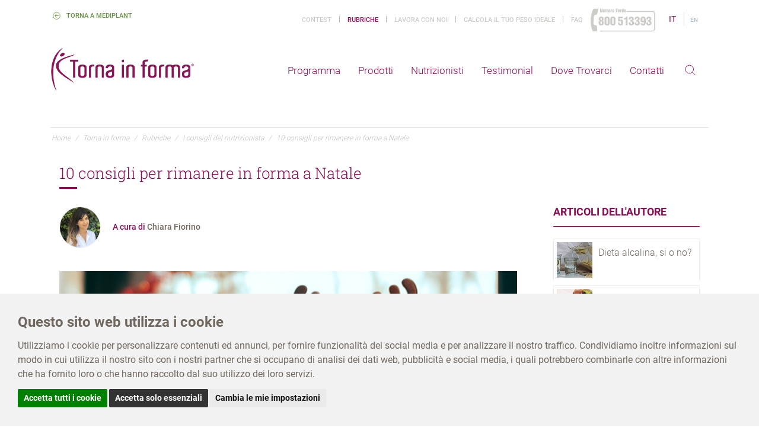

--- FILE ---
content_type: text/html; charset=UTF-8
request_url: https://www.mediplant.it/rubriche-torna-in-forma/10-consigli-per-rimanere-in-forma-a-natale/
body_size: 17505
content:
<!DOCTYPE html>
<!--
Theme: JANGO - Ultimate Multipurpose HTML Theme Built With Twitter Bootstrap 3.3.7
Version: 2.0.1
Author: Themehats
Site: http://www.themehats.com
Purchase: http://themeforest.net/item/jango-responsive-multipurpose-html5-template/11987314?ref=themehats
Contact: support@themehats.com
Follow: http://www.twitter.com/themehats
-->
<!--[if IE 9]>
<html lang="en" class="ie9"> <![endif]-->
<!--[if !IE]><!-->
<html lang="en">
<!--<![endif]-->
<!-- BEGIN HEAD -->
<head>
    <meta charset="utf-8"/>
    <meta http-equiv="X-UA-Compatible" content="IE=edge">
    <meta content="width=device-width, initial-scale=1.0" name="viewport"/>
    <meta http-equiv="Content-type" content="text/html; charset=utf-8">
    <meta name="facebook-domain-verification" content="kybshmpqbey1gjfr08sng43tm52xaa"/>

    <meta name="description" content="I miei 10 consigli per&amp;nbsp;mantenersi in forma anche nei giorni di Natale.
1. DIETA LIBERA ESCLUSIVAMENTE NEI GIORNI FESTIVICena del 24 sera, pranzo del 25, pranzo del 26, cena del 31, pranzo di giorno 1.In questi giorni potrai assaggiare piccole ... " />    <title>10 consigli per rimanere in forma a Natale</title>
    <link href="https://www.mediplant.it/resources/website/_layout/assets/plugins/socicon/socicon.css" media="all" rel="stylesheet" type="text/css" />
<link href="https://www.mediplant.it/resources/website/_layout/assets/plugins/bootstrap-social/bootstrap-social.css" media="all" rel="stylesheet" type="text/css" />
<link href="https://www.mediplant.it/resources/website/_layout/assets/plugins/font-awesome/css/font-awesome.min.css" media="all" rel="stylesheet" type="text/css" />
<link href="https://www.mediplant.it/resources/website/_layout/assets/plugins/simple-line-icons/simple-line-icons.css" media="all" rel="stylesheet" type="text/css" />
<link href="https://www.mediplant.it/resources/website/_layout/assets/plugins/animate/animate.min.css" media="all" rel="stylesheet" type="text/css" />
<link href="https://www.mediplant.it/resources/website/_layout/assets/plugins/bootstrap/css/bootstrap.min.css" media="all" rel="stylesheet" type="text/css" />
<link href="https://www.mediplant.it/resources/website/_layout/assets/plugins/revo-slider/css/settings.css" media="all" rel="stylesheet" type="text/css" />
<link href="https://www.mediplant.it/resources/website/_layout/assets/plugins/revo-slider/css/layers.css" media="all" rel="stylesheet" type="text/css" />
<link href="https://www.mediplant.it/resources/website/_layout/assets/plugins/revo-slider/css/navigation.css" media="all" rel="stylesheet" type="text/css" />
<link href="https://www.mediplant.it/resources/website/_layout/assets/plugins/cubeportfolio/css/cubeportfolio.min.css" media="all" rel="stylesheet" type="text/css" />
<link href="https://www.mediplant.it/resources/website/_layout/assets/plugins/owl-carousel/assets/owl.carousel.css" media="all" rel="stylesheet" type="text/css" />
<link href="https://www.mediplant.it/resources/website/_layout/assets/plugins/fancybox/jquery.fancybox.css" media="all" rel="stylesheet" type="text/css" />
<link href="https://www.mediplant.it/resources/website/_layout/assets/plugins/slider-for-bootstrap/css/slider.css" media="all" rel="stylesheet" type="text/css" />
<link href="/storelocator/dist/assets/css/storelocator.css" media="all" rel="stylesheet" type="text/css" />
<link href="https://www.mediplant.it/resources/website/_layout/assets/demos/default/css/plugins.css" media="all" rel="stylesheet" type="text/css" />
<link href="https://www.mediplant.it/resources/website/_layout/assets/demos/default/css/components.css" media="all" rel="stylesheet" type="text/css" />
<link href="https://www.mediplant.it/resources/website/_layout/assets/demos/default/css/themes/default.css" media="all" rel="stylesheet" type="text/css" />
<link href="https://www.mediplant.it/resources/website/_layout/assets/plugins/zuck.js-master/zuck.min.css" media="all" rel="stylesheet" type="text/css" />
<link href="https://www.mediplant.it/resources/website/_layout/assets/plugins/zuck.js-master/skins/snapgram.min.css" media="all" rel="stylesheet" type="text/css" />
<link href="https://www.mediplant.it/resources/website/_layout/css/jquery-ui.css" media="all" rel="stylesheet" type="text/css" />
<link href="https://www.mediplant.it/resources/website/_layout/css/custom.css" media="all" rel="stylesheet" type="text/css" />
<link href="https://www.mediplant.it/resources/website/_stile/colorbox.css" media="all" rel="stylesheet" type="text/css" />
            <link href="https://www.mediplant.it/resources/website/_layout/css/tif-custom.css" rel="stylesheet">
    
            <meta property="og:type" content="article"/>
        <meta property="og:image" content="https://www.mediplant.it/resources/uploads/articles/10-consigli-natale-mediplant-tornainforma.png"/>
                <meta property="og:image:width" content="850"/>
                    <meta property="og:image:height" content="750"/>
            <meta name="twitter:image" content="https://www.mediplant.it/resources/uploads/articles/10-consigli-natale-mediplant-tornainforma.png"/>
        <meta property="og:url" content="https://www.mediplant.it/rubriche-torna-in-forma/10-consigli-per-rimanere-in-forma-a-natale/"/>
        <meta property="og:title" content="10 consigli per rimanere in forma a Natale"/>
        <meta property="og:description" content="I miei 10 consigli per&nbsp;mantenersi in forma anche nei giorni di Natale.
1. DIETA LIBERA ESCLUSIVAMENTE NEI GIORNI FESTIVICena del 24 sera, pranzo del 25, pranzo del 26, cena del 31, pranzo di giorno 1.In questi giorni potrai assaggiare piccole ... "/>
        <meta name="twitter:card" content="summary"/>
        <meta name="twitter:title" content="10 consigli per rimanere in forma a Natale"/>
        <meta name="twitter:description" content="I miei 10 consigli per&nbsp;mantenersi in forma anche nei giorni di Natale.
1. DIETA LIBERA ESCLUSIVAMENTE NEI GIORNI FESTIVICena del 24 sera, pranzo del 25, pranzo del 26, cena del 31, pranzo di giorno 1.In questi giorni potrai assaggiare piccole ... "/>
        <meta name="twitter:site" content="https://www.mediplant.it/rubriche-torna-in-forma/10-consigli-per-rimanere-in-forma-a-natale/"/>
        
    <style>
        @font-face {
            font-family: 'FontAwesome';
            src: url('/_common/fonts/fontawesome/fontawesome-webfont.eot?v=4.4.0');
            src: url('/_common/fonts/fontawesome/fontawesome-webfont.eot?#iefix&v=4.4.0') format('embedded-opentype'),
            url('/_common/fonts/fontawesome/fontawesome-webfont.woff2?v=4.4.0') format('woff2'),
            url('/_common/fonts/fontawesome/fontawesome-webfont.woff?v=4.4.0') format('woff'),
            url('/_common/fonts/fontawesome/fontawesome-webfont.ttf?v=4.4.0') format('truetype'),
            url('/_common/fonts/fontawesome/fontawesome-webfont.svg?v=4.4.0#fontawesomeregular') format('svg');
            font-weight: normal;
            font-style: normal;
        }

        @font-face {
            font-family: 'Simple-Line-Icons';
            src: url('/_common/fonts/simple-line-icons/Simple-Line-Icons.eot');
            src: url('/_common/fonts/simple-line-icons/Simple-Line-Icons.eot?#iefix') format('embedded-opentype'),
            url('/_common/fonts/simple-line-icons/Simple-Line-Icons.woff') format('woff'),
            url('/_common/fonts/simple-line-icons/Simple-Line-Icons.ttf') format('truetype'),
            url('/_common/fonts/simple-line-icons/Simple-Line-Icons.svg#Simple-Line-Icons') format('svg');
            font-weight: normal;
            font-style: normal;
        }

        

	@font-face {
            	font-family: 'Helvetica';
            		src: url('https://www.mediplant.it/resources/website/_layout/fonts/Helvetica.ttf') format('truetype');
            		font-weight: inherit;
            		font-style: inherit;
            	}

	@font-face {
            	font-family: 'HelveticaCompressed';
            		src: url('https://www.mediplant.it/resources/website/_layout/fonts/HelveticaCompressed.ttf') format('truetype');
            		font-weight: inherit;
            		font-style: inherit;
            	}

	@font-face {
            	font-family: 'Roboto';
            		src: url('https://www.mediplant.it/resources/website/_layout/fonts/Roboto.ttf') format('truetype');
            		font-weight: inherit;
            		font-style: inherit;
            	}

	@font-face {
            	font-family: 'RobotoCondensed';
            		src: url('https://www.mediplant.it/resources/website/_layout/fonts/RobotoCondensed.ttf') format('truetype');
            		font-weight: inherit;
            		font-style: inherit;
            	}

	@font-face {
            	font-family: 'RobotoLight';
            		src: url('https://www.mediplant.it/resources/website/_layout/fonts/RobotoLight.ttf') format('truetype');
            		font-weight: inherit;
            		font-style: inherit;
            	}

	@font-face {
            	font-family: 'RobotoMedium';
            		src: url('https://www.mediplant.it/resources/website/_layout/fonts/RobotoMedium.ttf') format('truetype');
            		font-weight: inherit;
            		font-style: inherit;
            	}

	@font-face {
            	font-family: 'RobotoSlab';
            		src: url('https://www.mediplant.it/resources/website/_layout/fonts/RobotoSlab.ttf') format('truetype');
            		font-weight: inherit;
            		font-style: inherit;
            	}
        /* font Montserrat */
        @font-face {
            font-family: 'Montserrat';
            font-style: normal;
            font-weight: 100;
            font-display: swap;
            src: url('/_common/fonts/Montserrat-100.eot'); /* IE9 */
            src: url('/_common/fonts/Montserrat-100.eot?#iefix') format('embedded-opentype'), /* IE6-IE8 */ url('/_common/fonts/Montserrat-100.woff2') format('woff2'), /* Modern Browsers */ url('/_common/fonts/Montserrat-100.woff') format('woff'), /* Modern Browsers */ url('/_common/fonts/Montserrat-100.ttf') format('truetype'), /* Safari, Android, iOS */ url('/_common/fonts/Montserrat-100.svg#Montserrat') format('svg'); /* Legacy iOS */
        }

        @font-face {
            font-family: 'Montserrat';
            font-style: normal;
            font-weight: 200;
            font-display: swap;
            src: url('/_common/fonts/Montserrat-200.eot'); /* IE9 */
            src: url('/_common/fonts/Montserrat-200.eot?#iefix') format('embedded-opentype'), /* IE6-IE8 */ url('/_common/fonts/Montserrat-200.woff2') format('woff2'), /* Modern Browsers */ url('/_common/fonts/Montserrat-200.woff') format('woff'), /* Modern Browsers */ url('/_common/fonts/Montserrat-200.ttf') format('truetype'), /* Safari, Android, iOS */ url('/_common/fonts/Montserrat-200.svg#Montserrat') format('svg'); /* Legacy iOS */
        }

        @font-face {
            font-family: 'Montserrat';
            font-style: normal;
            font-weight: 300;
            font-display: swap;
            src: url('/_common/fonts/Montserrat-300.eot'); /* IE9 */
            src: url('/_common/fonts/Montserrat-300.eot?#iefix') format('embedded-opentype'), /* IE6-IE8 */ url('/_common/fonts/Montserrat-300.woff2') format('woff2'), /* Modern Browsers */ url('/_common/fonts/Montserrat-300.woff') format('woff'), /* Modern Browsers */ url('/_common/fonts/Montserrat-300.ttf') format('truetype'), /* Safari, Android, iOS */ url('/_common/fonts/Montserrat-300.svg#Montserrat') format('svg'); /* Legacy iOS */
        }

        @font-face {
            font-family: 'Montserrat';
            font-style: normal;
            font-weight: 400;
            font-display: swap;
            src: url('/_common/fonts/Montserrat-Regular.eot'); /* IE9 */
            src: url('/_common/fonts/Montserrat-Regular.eot?#iefix') format('embedded-opentype'), /* IE6-IE8 */ url('/_common/fonts/Montserrat-Regular.woff2') format('woff2'), /* Modern Browsers */ url('/_common/fonts/Montserrat-Regular.woff') format('woff'), /* Modern Browsers */ url('/_common/fonts/Montserrat-Regular.ttf') format('truetype'), /* Safari, Android, iOS */ url('/_common/fonts/Montserrat-Regular.svg#Montserrat') format('svg'); /* Legacy iOS */
        }

        @font-face {
            font-family: 'Montserrat';
            font-style: normal;
            font-weight: 500;
            font-display: swap;
            src: url('/_common/fonts/Montserrat-500.eot'); /* IE9 */
            src: url('/_common/fonts/Montserrat-500.eot?#iefix') format('embedded-opentype'), /* IE6-IE8 */ url('/_common/fonts/Montserrat-500.woff2') format('woff2'), /* Modern Browsers */ url('/_common/fonts/Montserrat-500.woff') format('woff'), /* Modern Browsers */ url('/_common/fonts/Montserrat-500.ttf') format('truetype'), /* Safari, Android, iOS */ url('/_common/fonts/Montserrat-500.svg#Montserrat') format('svg'); /* Legacy iOS */
        }

        @font-face {
            font-family: 'Montserrat';
            font-style: normal;
            font-weight: 600;
            font-display: swap;
            src: url('/_common/fonts/Montserrat-600.eot'); /* IE9 */
            src: url('/_common/fonts/Montserrat-600.eot?#iefix') format('embedded-opentype'), /* IE6-IE8 */ url('/_common/fonts/Montserrat-600.woff2') format('woff2'), /* Modern Browsers */ url('/_common/fonts/Montserrat-600.woff') format('woff'), /* Modern Browsers */ url('/_common/fonts/Montserrat-600.ttf') format('truetype'), /* Safari, Android, iOS */ url('/_common/fonts/Montserrat-600.svg#Montserrat') format('svg'); /* Legacy iOS */
        }

        @font-face {
            font-family: 'Montserrat';
            font-style: normal;
            font-weight: 700;
            font-display: swap;
            src: url('/_common/fonts/Montserrat-700.eot'); /* IE9 */
            src: url('/_common/fonts/Montserrat-700.eot?#iefix') format('embedded-opentype'), /* IE6-IE8 */ url('/_common/fonts/Montserrat-700.woff2') format('woff2'), /* Modern Browsers */ url('/_common/fonts/Montserrat-700.woff') format('woff'), /* Modern Browsers */ url('/_common/fonts/Montserrat-700.ttf') format('truetype'), /* Safari, Android, iOS */ url('/_common/fonts/Montserrat-700.svg#Montserrat') format('svg'); /* Legacy iOS */
        }

        @font-face {
            font-family: 'Montserrat';
            font-style: normal;
            font-weight: 800;
            font-display: swap;
            src: url('/_common/fonts/Montserrat-800.eot'); /* IE9 */
            src: url('/_common/fonts/Montserrat-800.eot?#iefix') format('embedded-opentype'), /* IE6-IE8 */ url('/_common/fonts/Montserrat-800.woff2') format('woff2'), /* Modern Browsers */ url('/_common/fonts/Montserrat-800.woff') format('woff'), /* Modern Browsers */ url('/_common/fonts/Montserrat-800.ttf') format('truetype'), /* Safari, Android, iOS */ url('/_common/fonts/Montserrat-800.svg#Montserrat') format('svg'); /* Legacy iOS */
        }

        @font-face {
            font-family: 'Montserrat';
            font-style: normal;
            font-weight: 900;
            font-display: swap;
            src: url('/_common/fonts/Montserrat-900.eot'); /* IE9 */
            src: url('/_common/fonts/Montserrat-900.eot?#iefix') format('embedded-opentype'), /* IE6-IE8 */ url('/_common/fonts/Montserrat-900.woff2') format('woff2'), /* Modern Browsers */ url('/_common/fonts/Montserrat-900.woff') format('woff'), /* Modern Browsers */ url('/_common/fonts/Montserrat-900.ttf') format('truetype'), /* Safari, Android, iOS */ url('/_common/fonts/Montserrat-900.svg#Montserrat') format('svg'); /* Legacy iOS */
        }

        @font-face {
            font-family: 'Montserrat';
            font-style: italic;
            font-weight: 100;
            font-display: swap;
            src: url('/_common/fonts/Montserrat-100italic.eot'); /* IE9 */
            src: url('/_common/fonts/Montserrat-100italic.eot?#iefix') format('embedded-opentype'), /* IE6-IE8 */ url('/_common/fonts/Montserrat-100italic.woff2') format('woff2'), /* Modern Browsers */ url('/_common/fonts/Montserrat-100italic.woff') format('woff'), /* Modern Browsers */ url('/_common/fonts/Montserrat-100italic.ttf') format('truetype'), /* Safari, Android, iOS */ url('/_common/fonts/Montserrat-100italic.svg#Montserrat') format('svg'); /* Legacy iOS */
        }

        @font-face {
            font-family: 'Montserrat';
            font-style: italic;
            font-weight: 200;
            font-display: swap;
            src: url('/_common/fonts/Montserrat-200italic.eot'); /* IE9 */
            src: url('/_common/fonts/Montserrat-200italic.eot?#iefix') format('embedded-opentype'), /* IE6-IE8 */ url('/_common/fonts/Montserrat-200italic.woff2') format('woff2'), /* Modern Browsers */ url('/_common/fonts/Montserrat-200italic.woff') format('woff'), /* Modern Browsers */ url('/_common/fonts/Montserrat-200italic.ttf') format('truetype'), /* Safari, Android, iOS */ url('/_common/fonts/Montserrat-200italic.svg#Montserrat') format('svg'); /* Legacy iOS */
        }

        @font-face {
            font-family: 'Montserrat';
            font-style: italic;
            font-weight: 300;
            font-display: swap;
            src: url('/_common/fonts/Montserrat-300italic.eot'); /* IE9 */
            src: url('/_common/fonts/Montserrat-300italic.eot?#iefix') format('embedded-opentype'), /* IE6-IE8 */ url('/_common/fonts/Montserrat-300italic.woff2') format('woff2'), /* Modern Browsers */ url('/_common/fonts/Montserrat-300italic.woff') format('woff'), /* Modern Browsers */ url('/_common/fonts/Montserrat-300italic.ttf') format('truetype'), /* Safari, Android, iOS */ url('/_common/fonts/Montserrat-300italic.svg#Montserrat') format('svg'); /* Legacy iOS */
        }

        @font-face {
            font-family: 'Montserrat';
            font-style: italic;
            font-weight: 400;
            font-display: swap;
            src: url('/_common/fonts/Montserrat-Italic.eot'); /* IE9 */
            src: url('/_common/fonts/Montserrat-Italic.eot?#iefix') format('embedded-opentype'), /* IE6-IE8 */ url('/_common/fonts/Montserrat-Italic.woff2') format('woff2'), /* Modern Browsers */ url('/_common/fonts/Montserrat-Italic.woff') format('woff'), /* Modern Browsers */ url('/_common/fonts/Montserrat-Italic.ttf') format('truetype'), /* Safari, Android, iOS */ url('/_common/fonts/Montserrat-Italic.svg#Montserrat') format('svg'); /* Legacy iOS */
        }

        @font-face {
            font-family: 'Montserrat';
            font-style: italic;
            font-weight: 500;
            font-display: swap;
            src: url('/_common/fonts/Montserrat-500italic.eot'); /* IE9 */
            src: url('/_common/fonts/Montserrat-500italic.eot?#iefix') format('embedded-opentype'), /* IE6-IE8 */ url('/_common/fonts/Montserrat-500italic.woff2') format('woff2'), /* Modern Browsers */ url('/_common/fonts/Montserrat-500italic.woff') format('woff'), /* Modern Browsers */ url('/_common/fonts/Montserrat-500italic.ttf') format('truetype'), /* Safari, Android, iOS */ url('/_common/fonts/Montserrat-500italic.svg#Montserrat') format('svg'); /* Legacy iOS */
        }

        @font-face {
            font-family: 'Montserrat';
            font-style: italic;
            font-weight: 600;
            font-display: swap;
            src: url('/_common/fonts/Montserrat-600italic.eot'); /* IE9 */
            src: url('/_common/fonts/Montserrat-600italic.eot?#iefix') format('embedded-opentype'), /* IE6-IE8 */ url('/_common/fonts/Montserrat-600italic.woff2') format('woff2'), /* Modern Browsers */ url('/_common/fonts/Montserrat-600italic.woff') format('woff'), /* Modern Browsers */ url('/_common/fonts/Montserrat-600italic.ttf') format('truetype'), /* Safari, Android, iOS */ url('/_common/fonts/Montserrat-600italic.svg#Montserrat') format('svg'); /* Legacy iOS */
        }

        @font-face {
            font-family: 'Montserrat';
            font-style: italic;
            font-weight: 700;
            font-display: swap;
            src: url('/_common/fonts/Montserrat-700italic.eot'); /* IE9 */
            src: url('/_common/fonts/Montserrat-700italic.eot?#iefix') format('embedded-opentype'), /* IE6-IE8 */ url('/_common/fonts/Montserrat-700italic.woff2') format('woff2'), /* Modern Browsers */ url('/_common/fonts/Montserrat-700italic.woff') format('woff'), /* Modern Browsers */ url('/_common/fonts/Montserrat-700italic.ttf') format('truetype'), /* Safari, Android, iOS */ url('/_common/fonts/Montserrat-700italic.svg#Montserrat') format('svg'); /* Legacy iOS */
        }

        @font-face {
            font-family: 'Montserrat';
            font-style: italic;
            font-weight: 800;
            font-display: swap;
            src: url('/_common/fonts/Montserrat-800italic.eot'); /* IE9 */
            src: url('/_common/fonts/Montserrat-800italic.eot?#iefix') format('embedded-opentype'), /* IE6-IE8 */ url('/_common/fonts/Montserrat-800italic.woff2') format('woff2'), /* Modern Browsers */ url('/_common/fonts/Montserrat-800italic.woff') format('woff'), /* Modern Browsers */ url('/_common/fonts/Montserrat-800italic.ttf') format('truetype'), /* Safari, Android, iOS */ url('/_common/fonts/Montserrat-800italic.svg#Montserrat') format('svg'); /* Legacy iOS */
        }

        @font-face {
            font-family: 'Montserrat';
            font-style: italic;
            font-weight: 900;
            font-display: swap;
            src: url('/_common/fonts/Montserrat-900italic.eot'); /* IE9 */
            src: url('/_common/fonts/Montserrat-900italic.eot?#iefix') format('embedded-opentype'), /* IE6-IE8 */ url('/_common/fonts/Montserrat-900italic.woff2') format('woff2'), /* Modern Browsers */ url('/_common/fonts/Montserrat-900italic.woff') format('woff'), /* Modern Browsers */ url('/_common/fonts/Montserrat-900italic.ttf') format('truetype'), /* Safari, Android, iOS */ url('/_common/fonts/Montserrat-900italic.svg#Montserrat') format('svg'); /* Legacy iOS */
        }

        /* font Open Sans */
        @font-face {
            font-family: 'Open Sans';
            font-style: normal;
            font-weight: 300;
            font-display: swap;
            src: url('/_common/fonts/Open-Sans-300.eot'); /* IE9 */
            src: url('/_common/fonts/Open-Sans-300.eot?#iefix') format('embedded-opentype'), /* IE6-IE8 */ url('/_common/fonts/Open-Sans-300.woff2') format('woff2'), /* Modern Browsers */ url('/_common/fonts/Open-Sans-300.woff') format('woff'), /* Modern Browsers */ url('/_common/fonts/Open-Sans-300.ttf') format('truetype'), /* Safari, Android, iOS */ url('/_common/fonts/Open-Sans-300.svg#OpenSans') format('svg'); /* Legacy iOS */
        }

        @font-face {
            font-family: 'Open Sans';
            font-style: normal;
            font-weight: 400;
            font-display: swap;
            src: url('/_common/fonts/Open-Sans-Regular.eot'); /* IE9 */
            src: url('/_common/fonts/Open-Sans-Regular.eot?#iefix') format('embedded-opentype'), /* IE6-IE8 */ url('/_common/fonts/Open-Sans-Regular.woff2') format('woff2'), /* Modern Browsers */ url('/_common/fonts/Open-Sans-Regular.woff') format('woff'), /* Modern Browsers */ url('/_common/fonts/Open-Sans-Regular.ttf') format('truetype'), /* Safari, Android, iOS */ url('/_common/fonts/Open-Sans-Regular.svg#OpenSans') format('svg'); /* Legacy iOS */
        }

        @font-face {
            font-family: 'Open Sans';
            font-style: normal;
            font-weight: 600;
            font-display: swap;
            src: url('/_common/fonts/Open-Sans-600.eot'); /* IE9 */
            src: url('/_common/fonts/Open-Sans-600.eot?#iefix') format('embedded-opentype'), /* IE6-IE8 */ url('/_common/fonts/Open-Sans-600.woff2') format('woff2'), /* Modern Browsers */ url('/_common/fonts/Open-Sans-600.woff') format('woff'), /* Modern Browsers */ url('/_common/fonts/Open-Sans-600.ttf') format('truetype'), /* Safari, Android, iOS */ url('/_common/fonts/Open-Sans-600.svg#OpenSans') format('svg'); /* Legacy iOS */
        }

        @font-face {
            font-family: 'Open Sans';
            font-style: normal;
            font-weight: 700;
            font-display: swap;
            src: url('/_common/fonts/Open-Sans-700.eot'); /* IE9 */
            src: url('/_common/fonts/Open-Sans-700.eot?#iefix') format('embedded-opentype'), /* IE6-IE8 */ url('/_common/fonts/Open-Sans-700.woff2') format('woff2'), /* Modern Browsers */ url('/_common/fonts/Open-Sans-700.woff') format('woff'), /* Modern Browsers */ url('/_common/fonts/Open-Sans-700.ttf') format('truetype'), /* Safari, Android, iOS */ url('/_common/fonts/Open-Sans-700.svg#OpenSans') format('svg'); /* Legacy iOS */
        }

        @font-face {
            font-family: 'Open Sans';
            font-style: normal;
            font-weight: 800;
            font-display: swap;
            src: url('/_common/fonts/Open-Sans-800.eot'); /* IE9 */
            src: url('/_common/fonts/Open-Sans-800.eot?#iefix') format('embedded-opentype'), /* IE6-IE8 */ url('/_common/fonts/Open-Sans-800.woff2') format('woff2'), /* Modern Browsers */ url('/_common/fonts/Open-Sans-800.woff') format('woff'), /* Modern Browsers */ url('/_common/fonts/Open-Sans-800.ttf') format('truetype'), /* Safari, Android, iOS */ url('/_common/fonts/Open-Sans-800.svg#OpenSans') format('svg'); /* Legacy iOS */
        }

        @font-face {
            font-family: 'Open Sans';
            font-style: italic;
            font-weight: 300;
            font-display: swap;
            src: url('/_common/fonts/Open-Sans-300italic.eot'); /* IE9 */
            src: url('/_common/fonts/Open-Sans-300italic.eot?#iefix') format('embedded-opentype'), /* IE6-IE8 */ url('/_common/fonts/Open-Sans-300italic.woff2') format('woff2'), /* Modern Browsers */ url('/_common/fonts/Open-Sans-300italic.woff') format('woff'), /* Modern Browsers */ url('/_common/fonts/Open-Sans-300italic.ttf') format('truetype'), /* Safari, Android, iOS */ url('/_common/fonts/Open-Sans-300italic.svg#OpenSans') format('svg'); /* Legacy iOS */
        }

        @font-face {
            font-family: 'Open Sans';
            font-style: italic;
            font-weight: 400;
            font-display: swap;
            src: url('/_common/fonts/Open-Sans-Italic.eot'); /* IE9 */
            src: url('/_common/fonts/Open-Sans-Italic.eot?#iefix') format('embedded-opentype'), /* IE6-IE8 */ url('/_common/fonts/Open-Sans-Italic.woff2') format('woff2'), /* Modern Browsers */ url('/_common/fonts/Open-Sans-Italic.woff') format('woff'), /* Modern Browsers */ url('/_common/fonts/Open-Sans-Italic.ttf') format('truetype'), /* Safari, Android, iOS */ url('/_common/fonts/Open-Sans-Italic.svg#OpenSans') format('svg'); /* Legacy iOS */
        }

        @font-face {
            font-family: 'Open Sans';
            font-style: italic;
            font-weight: 600;
            font-display: swap;
            src: url('/_common/fonts/Open-Sans-600italic.eot'); /* IE9 */
            src: url('/_common/fonts/Open-Sans-600italic.eot?#iefix') format('embedded-opentype'), /* IE6-IE8 */ url('/_common/fonts/Open-Sans-600italic.woff2') format('woff2'), /* Modern Browsers */ url('/_common/fonts/Open-Sans-600italic.woff') format('woff'), /* Modern Browsers */ url('/_common/fonts/Open-Sans-600italic.ttf') format('truetype'), /* Safari, Android, iOS */ url('/_common/fonts/Open-Sans-600italic.svg#OpenSans') format('svg'); /* Legacy iOS */
        }

        @font-face {
            font-family: 'Open Sans';
            font-style: italic;
            font-weight: 700;
            font-display: swap;
            src: url('/_common/fonts/Open-Sans-700italic.eot'); /* IE9 */
            src: url('/_common/fonts/Open-Sans-700italic.eot?#iefix') format('embedded-opentype'), /* IE6-IE8 */ url('/_common/fonts/Open-Sans-700italic.woff2') format('woff2'), /* Modern Browsers */ url('/_common/fonts/Open-Sans-700italic.woff') format('woff'), /* Modern Browsers */ url('/_common/fonts/Open-Sans-700italic.ttf') format('truetype'), /* Safari, Android, iOS */ url('/_common/fonts/Open-Sans-700italic.svg#OpenSans') format('svg'); /* Legacy iOS */
        }

        @font-face {
            font-family: 'Open Sans';
            font-style: italic;
            font-weight: 800;
            font-display: swap;
            src: url('/_common/fonts/Open-Sans-800italic.eot'); /* IE9 */
            src: url('/_common/fonts/Open-Sans-800italic.eot?#iefix') format('embedded-opentype'), /* IE6-IE8 */ url('/_common/fonts/Open-Sans-800italic.woff2') format('woff2'), /* Modern Browsers */ url('/_common/fonts/Open-Sans-800italic.woff') format('woff'), /* Modern Browsers */ url('/_common/fonts/Open-Sans-800italic.ttf') format('truetype'), /* Safari, Android, iOS */ url('/_common/fonts/Open-Sans-800italic.svg#OpenSans') format('svg'); /* Legacy iOS */
        }

        /* font Cabin */
        @font-face {
            font-family: 'Cabin';
            font-style: normal;
            font-weight: 400;
            font-display: swap;
            src: url('/_common/fonts/Cabin-Regular.eot'); /* IE9 */
            src: url('/_common/fonts/Cabin-Regular.eot?#iefix') format('embedded-opentype'), /* IE6-IE8 */ url('/_common/fonts/Cabin-Regular.woff2') format('woff2'), /* Modern Browsers */ url('/_common/fonts/Cabin-Regular.woff') format('woff'), /* Modern Browsers */ url('/_common/fonts/Cabin-Regular.ttf') format('truetype'), /* Safari, Android, iOS */ url('/_common/fonts/Cabin-Regular.svg#Cabin') format('svg'); /* Legacy iOS */
        }

        @font-face {
            font-family: 'Cabin';
            font-style: normal;
            font-weight: 500;
            font-display: swap;
            src: url('/_common/fonts/Cabin-500.eot'); /* IE9 */
            src: url('/_common/fonts/Cabin-500.eot?#iefix') format('embedded-opentype'), /* IE6-IE8 */ url('/_common/fonts/Cabin-500.woff2') format('woff2'), /* Modern Browsers */ url('/_common/fonts/Cabin-500.woff') format('woff'), /* Modern Browsers */ url('/_common/fonts/Cabin-500.ttf') format('truetype'), /* Safari, Android, iOS */ url('/_common/fonts/Cabin-500.svg#Cabin') format('svg'); /* Legacy iOS */
        }

        @font-face {
            font-family: 'Cabin';
            font-style: normal;
            font-weight: 600;
            font-display: swap;
            src: url('/_common/fonts/Cabin-600.eot'); /* IE9 */
            src: url('/_common/fonts/Cabin-600.eot?#iefix') format('embedded-opentype'), /* IE6-IE8 */ url('/_common/fonts/Cabin-600.woff2') format('woff2'), /* Modern Browsers */ url('/_common/fonts/Cabin-600.woff') format('woff'), /* Modern Browsers */ url('/_common/fonts/Cabin-600.ttf') format('truetype'), /* Safari, Android, iOS */ url('/_common/fonts/Cabin-600.svg#Cabin') format('svg'); /* Legacy iOS */
        }

        @font-face {
            font-family: 'Cabin';
            font-style: normal;
            font-weight: 700;
            font-display: swap;
            src: url('/_common/fonts/Cabin-700.eot'); /* IE9 */
            src: url('/_common/fonts/Cabin-700.eot?#iefix') format('embedded-opentype'), /* IE6-IE8 */ url('/_common/fonts/Cabin-700.woff2') format('woff2'), /* Modern Browsers */ url('/_common/fonts/Cabin-700.woff') format('woff'), /* Modern Browsers */ url('/_common/fonts/Cabin-700.ttf') format('truetype'), /* Safari, Android, iOS */ url('/_common/fonts/Cabin-700.svg#Cabin') format('svg'); /* Legacy iOS */
        }

        @font-face {
            font-family: 'Cabin';
            font-style: italic;
            font-weight: 400;
            font-display: swap;
            src: url('/_common/fonts/Cabin-Italic.eot'); /* IE9 */
            src: url('/_common/fonts/Cabin-Italic.eot?#iefix') format('embedded-opentype'), /* IE6-IE8 */ url('/_common/fonts/Cabin-Italic.woff2') format('woff2'), /* Modern Browsers */ url('/_common/fonts/Cabin-Italic.woff') format('woff'), /* Modern Browsers */ url('/_common/fonts/Cabin-Italic.ttf') format('truetype'), /* Safari, Android, iOS */ url('/_common/fonts/Cabin-Italic.svg#Cabin') format('svg'); /* Legacy iOS */
        }

        @font-face {
            font-family: 'Cabin';
            font-style: italic;
            font-weight: 500;
            font-display: swap;
            src: url('/_common/fonts/Cabin-500italic.eot'); /* IE9 */
            src: url('/_common/fonts/Cabin-500italic.eot?#iefix') format('embedded-opentype'), /* IE6-IE8 */ url('/_common/fonts/Cabin-500italic.woff2') format('woff2'), /* Modern Browsers */ url('/_common/fonts/Cabin-500italic.woff') format('woff'), /* Modern Browsers */ url('/_common/fonts/Cabin-500italic.ttf') format('truetype'), /* Safari, Android, iOS */ url('/_common/fonts/Cabin-500italic.svg#Cabin') format('svg'); /* Legacy iOS */
        }

        @font-face {
            font-family: 'Cabin';
            font-style: italic;
            font-weight: 600;
            font-display: swap;
            src: url('/_common/fonts/Cabin-600italic.eot'); /* IE9 */
            src: url('/_common/fonts/Cabin-600italic.eot?#iefix') format('embedded-opentype'), /* IE6-IE8 */ url('/_common/fonts/Cabin-600italic.woff2') format('woff2'), /* Modern Browsers */ url('/_common/fonts/Cabin-600italic.woff') format('woff'), /* Modern Browsers */ url('/_common/fonts/Cabin-600italic.ttf') format('truetype'), /* Safari, Android, iOS */ url('/_common/fonts/Cabin-600italic.svg#Cabin') format('svg'); /* Legacy iOS */
        }

        @font-face {
            font-family: 'Cabin';
            font-style: italic;
            font-weight: 700;
            font-display: swap;
            src: url('/_common/fonts/Cabin-700italic.eot'); /* IE9 */
            src: url('/_common/fonts/Cabin-700italic.eot?#iefix') format('embedded-opentype'), /* IE6-IE8 */ url('/_common/fonts/Cabin-700italic.woff2') format('woff2'), /* Modern Browsers */ url('/_common/fonts/Cabin-700italic.woff') format('woff'), /* Modern Browsers */ url('/_common/fonts/Cabin-700italic.ttf') format('truetype'), /* Safari, Android, iOS */ url('/_common/fonts/Cabin-700italic.svg#Cabin') format('svg'); /* Legacy iOS */
        }

        /* font Heebo */
        @font-face {
            font-family: 'Heebo';
            font-style: normal;
            font-weight: 100;
            font-display: swap;
            src: url('/_common/fonts/Heebo-100.eot'); /* IE9 */
            src: url('/_common/fonts/Heebo-100.eot?#iefix') format('embedded-opentype'), /* IE6-IE8 */ url('/_common/fonts/Heebo-100.woff2') format('woff2'), /* Modern Browsers */ url('/_common/fonts/Heebo-100.woff') format('woff'), /* Modern Browsers */ url('/_common/fonts/Heebo-100.ttf') format('truetype'), /* Safari, Android, iOS */ url('/_common/fonts/Heebo-100.svg#Heebo') format('svg'); /* Legacy iOS */
        }

        @font-face {
            font-family: 'Heebo';
            font-style: normal;
            font-weight: 300;
            font-display: swap;
            src: url('/_common/fonts/Heebo-300.eot'); /* IE9 */
            src: url('/_common/fonts/Heebo-300.eot?#iefix') format('embedded-opentype'), /* IE6-IE8 */ url('/_common/fonts/Heebo-300.woff2') format('woff2'), /* Modern Browsers */ url('/_common/fonts/Heebo-300.woff') format('woff'), /* Modern Browsers */ url('/_common/fonts/Heebo-300.ttf') format('truetype'), /* Safari, Android, iOS */ url('/_common/fonts/Heebo-300.svg#Heebo') format('svg'); /* Legacy iOS */
        }

        @font-face {
            font-family: 'Heebo';
            font-style: normal;
            font-weight: 400;
            font-display: swap;
            src: url('/_common/fonts/Heebo-Regular.eot'); /* IE9 */
            src: url('/_common/fonts/Heebo-Regular.eot?#iefix') format('embedded-opentype'), /* IE6-IE8 */ url('/_common/fonts/Heebo-Regular.woff2') format('woff2'), /* Modern Browsers */ url('/_common/fonts/Heebo-Regular.woff') format('woff'), /* Modern Browsers */ url('/_common/fonts/Heebo-Regular.ttf') format('truetype'), /* Safari, Android, iOS */ url('/_common/fonts/Heebo-Regular.svg#Heebo') format('svg'); /* Legacy iOS */
        }

        @font-face {
            font-family: 'Heebo';
            font-style: normal;
            font-weight: 500;
            font-display: swap;
            src: url('/_common/fonts/Heebo-500.eot'); /* IE9 */
            src: url('/_common/fonts/Heebo-500.eot?#iefix') format('embedded-opentype'), /* IE6-IE8 */ url('/_common/fonts/Heebo-500.woff2') format('woff2'), /* Modern Browsers */ url('/_common/fonts/Heebo-500.woff') format('woff'), /* Modern Browsers */ url('/_common/fonts/Heebo-500.ttf') format('truetype'), /* Safari, Android, iOS */ url('/_common/fonts/Heebo-500.svg#Heebo') format('svg'); /* Legacy iOS */
        }

        @font-face {
            font-family: 'Heebo';
            font-style: normal;
            font-weight: 700;
            font-display: swap;
            src: url('/_common/fonts/Heebo-700.eot'); /* IE9 */
            src: url('/_common/fonts/Heebo-700.eot?#iefix') format('embedded-opentype'), /* IE6-IE8 */ url('/_common/fonts/Heebo-700.woff2') format('woff2'), /* Modern Browsers */ url('/_common/fonts/Heebo-700.woff') format('woff'), /* Modern Browsers */ url('/_common/fonts/Heebo-700.ttf') format('truetype'), /* Safari, Android, iOS */ url('/_common/fonts/Heebo-700.svg#Heebo') format('svg'); /* Legacy iOS */
        }

        @font-face {
            font-family: 'Heebo';
            font-style: normal;
            font-weight: 800;
            font-display: swap;
            src: url('/_common/fonts/Heebo-800.eot'); /* IE9 */
            src: url('/_common/fonts/Heebo-800.eot?#iefix') format('embedded-opentype'), /* IE6-IE8 */ url('/_common/fonts/Heebo-800.woff2') format('woff2'), /* Modern Browsers */ url('/_common/fonts/Heebo-800.woff') format('woff'), /* Modern Browsers */ url('/_common/fonts/Heebo-800.ttf') format('truetype'), /* Safari, Android, iOS */ url('/_common/fonts/Heebo-800.svg#Heebo') format('svg'); /* Legacy iOS */
        }

        @font-face {
            font-family: 'Heebo';
            font-style: normal;
            font-weight: 900;
            font-display: swap;
            src: url('/_common/fonts/Heebo-900.eot'); /* IE9 */
            src: url('/_common/fonts/Heebo-900.eot?#iefix') format('embedded-opentype'), /* IE6-IE8 */ url('/_common/fonts/Heebo-900.woff2') format('woff2'), /* Modern Browsers */ url('/_common/fonts/Heebo-900.woff') format('woff'), /* Modern Browsers */ url('/_common/fonts/Heebo-900.ttf') format('truetype'), /* Safari, Android, iOS */ url('/_common/fonts/Heebo-900.svg#Heebo') format('svg'); /* Legacy iOS */
        }

        /* font Roboto Condensed */
        @font-face {
            font-family: 'Roboto Condensed';
            font-style: normal;
            font-weight: 300;
            font-display: swap;
            src: url('/_common/fonts/Roboto-Condensed-300.eot'); /* IE9 */
            src: url('/_common/fonts/Roboto-Condensed-300.eot?#iefix') format('embedded-opentype'), /* IE6-IE8 */ url('/_common/fonts/Roboto-Condensed-300.woff2') format('woff2'), /* Modern Browsers */ url('/_common/fonts/Roboto-Condensed-300.woff') format('woff'), /* Modern Browsers */ url('/_common/fonts/Roboto-Condensed-300.ttf') format('truetype'), /* Safari, Android, iOS */ url('/_common/fonts/Roboto-Condensed-300.svg#RobotoCondensed') format('svg'); /* Legacy iOS */
        }

        @font-face {
            font-family: 'Roboto Condensed';
            font-style: italic;
            font-weight: 300;
            font-display: swap;
            src: url('/_common/fonts/Roboto-Condensed-300italic.eot'); /* IE9 */
            src: url('/_common/fonts/Roboto-Condensed-300italic.eot?#iefix') format('embedded-opentype'), /* IE6-IE8 */ url('/_common/fonts/Roboto-Condensed-300italic.woff2') format('woff2'), /* Modern Browsers */ url('/_common/fonts/Roboto-Condensed-300italic.woff') format('woff'), /* Modern Browsers */ url('/_common/fonts/Roboto-Condensed-300italic.ttf') format('truetype'), /* Safari, Android, iOS */ url('/_common/fonts/Roboto-Condensed-300italic.svg#RobotoCondensed') format('svg'); /* Legacy iOS */
        }

        @font-face {
            font-family: 'Roboto Condensed';
            font-style: normal;
            font-weight: 400;
            font-display: swap;
            src: url('/_common/fonts/Roboto-Condensed-Regular.eot'); /* IE9 */
            src: url('/_common/fonts/Roboto-Condensed-Regular.eot?#iefix') format('embedded-opentype'), /* IE6-IE8 */ url('/_common/fonts/Roboto-Condensed-Regular.woff2') format('woff2'), /* Modern Browsers */ url('/_common/fonts/Roboto-Condensed-Regular.woff') format('woff'), /* Modern Browsers */ url('/_common/fonts/Roboto-Condensed-Regular.ttf') format('truetype'), /* Safari, Android, iOS */ url('/_common/fonts/Roboto-Condensed-Regular.svg#RobotoCondensed') format('svg'); /* Legacy iOS */
        }

        @font-face {
            font-family: 'Roboto Condensed';
            font-style: italic;
            font-weight: 400;
            font-display: swap;
            src: url('/_common/fonts/Roboto-Condensed-Italic.eot'); /* IE9 */
            src: url('/_common/fonts/Roboto-Condensed-Italic.eot?#iefix') format('embedded-opentype'), /* IE6-IE8 */ url('/_common/fonts/Roboto-Condensed-Italic.woff2') format('woff2'), /* Modern Browsers */ url('/_common/fonts/Roboto-Condensed-Italic.woff') format('woff'), /* Modern Browsers */ url('/_common/fonts/Roboto-Condensed-Italic.ttf') format('truetype'), /* Safari, Android, iOS */ url('/_common/fonts/Roboto-Condensed-Italic.svg#RobotoCondensed') format('svg'); /* Legacy iOS */
        }

        @font-face {
            font-family: 'Roboto Condensed';
            font-style: normal;
            font-weight: 700;
            font-display: swap;
            src: url('/_common/fonts/Roboto-Condensed-700.eot'); /* IE9 */
            src: url('/_common/fonts/Roboto-Condensed-700.eot?#iefix') format('embedded-opentype'), /* IE6-IE8 */ url('/_common/fonts/Roboto-Condensed-700.woff2') format('woff2'), /* Modern Browsers */ url('/_common/fonts/Roboto-Condensed-700.woff') format('woff'), /* Modern Browsers */ url('/_common/fonts/Roboto-Condensed-700.ttf') format('truetype'), /* Safari, Android, iOS */ url('/_common/fonts/Roboto-Condensed-700.svg#RobotoCondensed') format('svg'); /* Legacy iOS */
        }

        @font-face {
            font-family: 'Roboto Condensed';
            font-style: italic;
            font-weight: 700;
            font-display: swap;
            src: url('/_common/fonts/Roboto-Condensed-700italic.eot'); /* IE9 */
            src: url('/_common/fonts/Roboto-Condensed-700italic.eot?#iefix') format('embedded-opentype'), /* IE6-IE8 */ url('/_common/fonts/Roboto-Condensed-700italic.woff2') format('woff2'), /* Modern Browsers */ url('/_common/fonts/Roboto-Condensed-700italic.woff') format('woff'), /* Modern Browsers */ url('/_common/fonts/Roboto-Condensed-700italic.ttf') format('truetype'), /* Safari, Android, iOS */ url('/_common/fonts/Roboto-Condensed-700italic.svg#RobotoCondensed') format('svg'); /* Legacy iOS */
        }

        /* font Roboto */
        @font-face {
            font-family: 'Roboto';
            font-style: normal;
            font-weight: 100;
            font-display: swap;
            src: url('/_common/fonts/Roboto-100.eot'); /* IE9 */
            src: url('/_common/fonts/Roboto-100.eot?#iefix') format('embedded-opentype'), /* IE6-IE8 */ url('/_common/fonts/Roboto-100.woff2') format('woff2'), /* Modern Browsers */ url('/_common/fonts/Roboto-100.woff') format('woff'), /* Modern Browsers */ url('/_common/fonts/Roboto-100.ttf') format('truetype'), /* Safari, Android, iOS */ url('/_common/fonts/Roboto-100.svg#Roboto') format('svg'); /* Legacy iOS */
        }

        @font-face {
            font-family: 'Roboto';
            font-style: normal;
            font-weight: 300;
            font-display: swap;
            src: url('/_common/fonts/Roboto-300.eot'); /* IE9 */
            src: url('/_common/fonts/Roboto-300.eot?#iefix') format('embedded-opentype'), /* IE6-IE8 */ url('/_common/fonts/Roboto-300.woff2') format('woff2'), /* Modern Browsers */ url('/_common/fonts/Roboto-300.woff') format('woff'), /* Modern Browsers */ url('/_common/fonts/Roboto-300.ttf') format('truetype'), /* Safari, Android, iOS */ url('/_common/fonts/Roboto-300.svg#Roboto') format('svg'); /* Legacy iOS */
        }

        @font-face {
            font-family: 'Roboto';
            font-style: normal;
            font-weight: 400;
            font-display: swap;
            src: url('/_common/fonts/Roboto-Regular.eot'); /* IE9 */
            src: url('/_common/fonts/Roboto-Regular.eot?#iefix') format('embedded-opentype'), /* IE6-IE8 */ url('/_common/fonts/Roboto-Regular.woff2') format('woff2'), /* Modern Browsers */ url('/_common/fonts/Roboto-Regular.woff') format('woff'), /* Modern Browsers */ url('/_common/fonts/Roboto-Regular.ttf') format('truetype'), /* Safari, Android, iOS */ url('/_common/fonts/Roboto-Regular.svg#Roboto') format('svg'); /* Legacy iOS */
        }

        @font-face {
            font-family: 'Roboto';
            font-style: normal;
            font-weight: 500;
            font-display: swap;
            src: url('/_common/fonts/Roboto-500.eot'); /* IE9 */
            src: url('/_common/fonts/Roboto-500.eot?#iefix') format('embedded-opentype'), /* IE6-IE8 */ url('/_common/fonts/Roboto-500.woff2') format('woff2'), /* Modern Browsers */ url('/_common/fonts/Roboto-500.woff') format('woff'), /* Modern Browsers */ url('/_common/fonts/Roboto-500.ttf') format('truetype'), /* Safari, Android, iOS */ url('/_common/fonts/Roboto-500.svg#Roboto') format('svg'); /* Legacy iOS */
        }

        @font-face {
            font-family: 'Roboto';
            font-style: normal;
            font-weight: 700;
            font-display: swap;
            src: url('/_common/fonts/Roboto-700.eot'); /* IE9 */
            src: url('/_common/fonts/Roboto-700.eot?#iefix') format('embedded-opentype'), /* IE6-IE8 */ url('/_common/fonts/Roboto-700.woff2') format('woff2'), /* Modern Browsers */ url('/_common/fonts/Roboto-700.woff') format('woff'), /* Modern Browsers */ url('/_common/fonts/Roboto-700.ttf') format('truetype'), /* Safari, Android, iOS */ url('/_common/fonts/Roboto-700.svg#Roboto') format('svg'); /* Legacy iOS */
        }

        @font-face {
            font-family: 'Roboto';
            font-style: normal;
            font-weight: 900;
            font-display: swap;
            src: url('/_common/fonts/Roboto-900.eot'); /* IE9 */
            src: url('/_common/fonts/Roboto-900.eot?#iefix') format('embedded-opentype'), /* IE6-IE8 */ url('/_common/fonts/Roboto-900.woff2') format('woff2'), /* Modern Browsers */ url('/_common/fonts/Roboto-900.woff') format('woff'), /* Modern Browsers */ url('/_common/fonts/Roboto-900.ttf') format('truetype'), /* Safari, Android, iOS */ url('/_common/fonts/Roboto-900.svg#Roboto') format('svg'); /* Legacy iOS */
        }

        /* font Roboto Slab */
        @font-face {
            font-family: 'Roboto Slab';
            font-style: normal;
            font-weight: 100;
            font-display: swap;
            src: url('/_common/fonts/Roboto-Slab-100.eot'); /* IE9 */
            src: url('/_common/fonts/Roboto-Slab-100.eot?#iefix') format('embedded-opentype'), /* IE6-IE8 */ url('/_common/fonts/Roboto-Slab-100.woff2') format('woff2'), /* Modern Browsers */ url('/_common/fonts/Roboto-Slab-100.woff') format('woff'), /* Modern Browsers */ url('/_common/fonts/Roboto-Slab-100.ttf') format('truetype'), /* Safari, Android, iOS */ url('/_common/fonts/Roboto-Slab-100.svg#RobotoSlab') format('svg'); /* Legacy iOS */
        }

        @font-face {
            font-family: 'Roboto Slab';
            font-style: normal;
            font-weight: 200;
            font-display: swap;
            src: url('/_common/fonts/Roboto-Slab-200.eot'); /* IE9 */
            src: url('/_common/fonts/Roboto-Slab-200.eot?#iefix') format('embedded-opentype'), /* IE6-IE8 */ url('/_common/fonts/Roboto-Slab-200.woff2') format('woff2'), /* Modern Browsers */ url('/_common/fonts/Roboto-Slab-200.woff') format('woff'), /* Modern Browsers */ url('/_common/fonts/Roboto-Slab-200.ttf') format('truetype'), /* Safari, Android, iOS */ url('/_common/fonts/Roboto-Slab-200.svg#RobotoSlab') format('svg'); /* Legacy iOS */
        }

        @font-face {
            font-family: 'Roboto Slab';
            font-style: normal;
            font-weight: 300;
            font-display: swap;
            src: url('/_common/fonts/Roboto-Slab-300.eot'); /* IE9 */
            src: url('/_common/fonts/Roboto-Slab-300.eot?#iefix') format('embedded-opentype'), /* IE6-IE8 */ url('/_common/fonts/Roboto-Slab-300.woff2') format('woff2'), /* Modern Browsers */ url('/_common/fonts/Roboto-Slab-300.woff') format('woff'), /* Modern Browsers */ url('/_common/fonts/Roboto-Slab-300.ttf') format('truetype'), /* Safari, Android, iOS */ url('/_common/fonts/Roboto-Slab-300.svg#RobotoSlab') format('svg'); /* Legacy iOS */
        }

        @font-face {
            font-family: 'Roboto Slab';
            font-style: normal;
            font-weight: 400;
            font-display: swap;
            src: url('/_common/fonts/Roboto-Slab-Regular.eot'); /* IE9 */
            src: url('/_common/fonts/Roboto-Slab-Regular.eot?#iefix') format('embedded-opentype'), /* IE6-IE8 */ url('/_common/fonts/Roboto-Slab-Regular.woff2') format('woff2'), /* Modern Browsers */ url('/_common/fonts/Roboto-Slab-Regular.woff') format('woff'), /* Modern Browsers */ url('/_common/fonts/Roboto-Slab-Regular.ttf') format('truetype'), /* Safari, Android, iOS */ url('/_common/fonts/Roboto-Slab-Regular.svg#RobotoSlab') format('svg'); /* Legacy iOS */
        }

        @font-face {
            font-family: 'Roboto Slab';
            font-style: normal;
            font-weight: 500;
            font-display: swap;
            src: url('/_common/fonts/Roboto-Slab-500.eot'); /* IE9 */
            src: url('/_common/fonts/Roboto-Slab-500.eot?#iefix') format('embedded-opentype'), /* IE6-IE8 */ url('/_common/fonts/Roboto-Slab-500.woff2') format('woff2'), /* Modern Browsers */ url('/_common/fonts/Roboto-Slab-500.woff') format('woff'), /* Modern Browsers */ url('/_common/fonts/Roboto-Slab-500.ttf') format('truetype'), /* Safari, Android, iOS */ url('/_common/fonts/Roboto-Slab-500.svg#RobotoSlab') format('svg'); /* Legacy iOS */
        }

        @font-face {
            font-family: 'Roboto Slab';
            font-style: normal;
            font-weight: 600;
            font-display: swap;
            src: url('/_common/fonts/Roboto-Slab-600.eot'); /* IE9 */
            src: url('/_common/fonts/Roboto-Slab-600.eot?#iefix') format('embedded-opentype'), /* IE6-IE8 */ url('/_common/fonts/Roboto-Slab-600.woff2') format('woff2'), /* Modern Browsers */ url('/_common/fonts/Roboto-Slab-600.woff') format('woff'), /* Modern Browsers */ url('/_common/fonts/Roboto-Slab-600.ttf') format('truetype'), /* Safari, Android, iOS */ url('/_common/fonts/Roboto-Slab-600.svg#RobotoSlab') format('svg'); /* Legacy iOS */
        }

        @font-face {
            font-family: 'Roboto Slab';
            font-style: normal;
            font-weight: 700;
            font-display: swap;
            src: url('/_common/fonts/Roboto-Slab-700.eot'); /* IE9 */
            src: url('/_common/fonts/Roboto-Slab-700.eot?#iefix') format('embedded-opentype'), /* IE6-IE8 */ url('/_common/fonts/Roboto-Slab-700.woff2') format('woff2'), /* Modern Browsers */ url('/_common/fonts/Roboto-Slab-700.woff') format('woff'), /* Modern Browsers */ url('/_common/fonts/Roboto-Slab-700.ttf') format('truetype'), /* Safari, Android, iOS */ url('/_common/fonts/Roboto-Slab-700.svg#RobotoSlab') format('svg'); /* Legacy iOS */
        }

        @font-face {
            font-family: 'Roboto Slab';
            font-style: normal;
            font-weight: 800;
            font-display: swap;
            src: url('/_common/fonts/Roboto-Slab-800.eot'); /* IE9 */
            src: url('/_common/fonts/Roboto-Slab-800.eot?#iefix') format('embedded-opentype'), /* IE6-IE8 */ url('/_common/fonts/Roboto-Slab-800.woff2') format('woff2'), /* Modern Browsers */ url('/_common/fonts/Roboto-Slab-800.woff') format('woff'), /* Modern Browsers */ url('/_common/fonts/Roboto-Slab-800.ttf') format('truetype'), /* Safari, Android, iOS */ url('/_common/fonts/Roboto-Slab-800.svg#RobotoSlab') format('svg'); /* Legacy iOS */
        }

        @font-face {
            font-family: 'Roboto Slab';
            font-style: normal;
            font-weight: 900;
            font-display: swap;
            src: url('/_common/fonts/Roboto-Slab-900.eot'); /* IE9 */
            src: url('/_common/fonts/Roboto-Slab-900.eot?#iefix') format('embedded-opentype'), /* IE6-IE8 */ url('/_common/fonts/Roboto-Slab-900.woff2') format('woff2'), /* Modern Browsers */ url('/_common/fonts/Roboto-Slab-900.woff') format('woff'), /* Modern Browsers */ url('/_common/fonts/Roboto-Slab-900.ttf') format('truetype'), /* Safari, Android, iOS */ url('/_common/fonts/Roboto-Slab-900.svg#RobotoSlab') format('svg'); /* Legacy iOS */
        }

    </style>


    <link rel="apple-touch-icon" sizes="180x180"
          href="https://www.mediplant.it/resources/website/_layout/assets/favicon/apple-touch-icon.png">
    <link rel="icon" type="image/png" sizes="32x32"
          href="https://www.mediplant.it/resources/website/_layout/assets/favicon/favicon-32x32.png">
    <link rel="icon" type="image/png" sizes="16x16"
          href="https://www.mediplant.it/resources/website/_layout/assets/favicon/favicon-16x16.png">
    <link rel="manifest" href="https://www.mediplant.it/resources/website/_layout/assets/favicon/site.webmanifest">
    <meta name="msapplication-TileColor" content="#da532c">

    
    <!-- Global site tag (gtag.js) - Google Ads: 722683004 -->
    <script async src="https://www.googletagmanager.com/gtag/js?id=AW-722683004" cookie-consent="tracking"></script>
    <script>
        window.dataLayer = window.dataLayer || [];

        function gtag() {
            dataLayer.push(arguments);
        }

        gtag('js', new Date());

        gtag('config', 'UA-98632963-1');
        gtag('config', 'AW-722683004');
    </script>

    <!-- Facebook Pixel Code -->
    <script cookie-consent="targeting">
        !function (f, b, e, v, n, t, s) {
            if (f.fbq) return;
            n = f.fbq = function () {
                n.callMethod ?
                    n.callMethod.apply(n, arguments) : n.queue.push(arguments)
            };
            if (!f._fbq) f._fbq = n;
            n.push = n;
            n.loaded = !0;
            n.version = '2.0';
            n.queue = [];
            t = b.createElement(e);
            t.async = !0;
            t.src = v;
            s = b.getElementsByTagName(e)[0];
            s.parentNode.insertBefore(t, s)
        }(window, document, 'script',
            'https://connect.facebook.net/en_US/fbevents.js');
        fbq('init', '442912658622192');
        fbq('init', '661031810718546');
        fbq('init', '456045164587659');
        fbq('track', 'PageView');
    </script>
    <noscript>
        <img height="1" width="1" src="https://www.facebook.com/tr?id=442912658622192&ev=PageView&noscript=1"/>
        <img height="1" width="1" style="display:none"
             src="https://www.facebook.com/tr?id=661031810718546&ev=PageView&noscript=1"/>
        <img height="1" width="1" style="display:none"
             src="https://www.facebook.com/tr?id=456045164587659&ev=PageView&noscript=1"/>
    </noscript>
    <!-- End Facebook Pixel Code -->

</head>
<body class="c-layout-header-fixed c-layout-header-mobile-fixed c-layout-header-topbar c-layout-header-topbar-collapse TIF-page">



        <header class="c-layout-header c-layout-header-4 c-layout-header-default-mobile" data-minimize-offset="80">
            <div class="c-topbar c-topbar-light">
                <div class="container">
                    <!-- BEGIN: INLINE NAV -->
                    <nav class="c-top-menu c-pull-left">
                        <ul class="c-links c-theme-ul">
                            <li>
                                <a class="back-home-btn"
                                   href="/">                                    <div class="sy-icon sy-icon-back-medi"></div>&nbsp; Torna a Mediplant                                </a>
                            </li>
                        </ul>
                    </nav>
                    <!-- END: INLINE NAV -->
                    <!-- BEGIN: INLINE NAV -->
                    <nav class="c-top-menu c-pull-right">
                        <ul class="c-links c-theme-ul">
                                                        <li class=" ">
                                <a href="/contest-torna-in-forma/"
                                   title="Contest">
                                    Contest                                </a>
                            </li>
                            <li class="c-divider">|</li>
                            <li  class="active"
                            >
                                <a href="/rubriche-torna-in-forma/">
                                    Rubriche                                </a>
                            </li>
                                                        <li class="c-divider">|</li>
                            <li >
                                <a href="/lavora-con-noi-tif/">Lavora con noi</a>
                            </li>
                            <li class="c-divider">|</li>
                            <li >
                                <a href="/servizi-online/">Calcola il tuo peso ideale</a>
                            </li>
                            <li class="c-divider">|</li>
                            <li >
                                <a href="/faq-tif/">Faq</a>
                            </li>
                            <li style="position: relative;">
                                <a class="c-greennumberbox c-number-top" href="tel:800513393">
                                    <img src="https://www.mediplant.it/resources/website/_immagini/contenuti/numero-verde-header.svg"/>
                                    <span class="nascosto">800 513393</span>
                                </a>
                            </li>
                                    <li class="language-switcher">
            <nav class="no-flags">
                                    <span class="it_button current-lang">
                                        <a href="/rubriche-torna-in-forma/10-consigli-per-rimanere-in-forma-a-natale/">
                                            IT
                                        </a>
                                    </span>
                <span class="en_button ">
                                        <a href="/sections-torna-in-forma/10-consigli-per-rimanere-in-forma-a-natale/">
                                            EN
                                        </a>
                                    </span>
            </nav>
        </li>

                                </ul>
                        <ul class="c-ext c-theme-ul">
                            <li class="c-search hide">
                                <!-- BEGIN: QUICK SEARCH -->
                                <form action="/cerca/"
                                      method="get">
                                    <input type="text" name="search"
                                           placeholder="Cerca..." value=""
                                           class="form-control"
                                           autocomplete="off">
                                                                        <div class="sy-icon sy-icon-search"></div>
                                </form>
                                <!-- END: QUICK SEARCH -->
                            </li>
                        </ul>
                    </nav>
                    <!-- END: INLINE NAV -->
                </div>
            </div>
            <div class="clearfix"></div>
            <div class="c-navbar">
                <div class="container">
                    <!-- BEGIN: BRAND -->
                    <div class="c-navbar-wrapper clearfix">
                        <div class="c-brand c-pull-left">
                            <a href="/torna-in-forma/"
                               class="c-logo">
                                <img src="https://www.mediplant.it/resources/website/_layout/assets/base/img/layout/logos/logo_tornainforma_new.png"
                                     width="92"
                                     alt="MEDIPLANT" class="c-desktop-logo">
                                <img src="https://www.mediplant.it/resources/website/_layout/assets/base/img/layout/logos/logo_tornainforma_new.png"
                                     width="81"
                                     alt="MEDIPLANT"
                                     class="c-desktop-logo-inverse">
                                <img src="https://www.mediplant.it/resources/website/_layout/assets/base/img/layout/logos/logo_tornainforma_new.png"
                                     width="81"
                                     alt="MEDIPLANT" class="c-mobile-logo">
                            </a>
                            <button class="c-hor-nav-toggler" type="button" data-target=".c-mega-menu">
                                <i class="fa fa-bars"></i>
                            </button>
                            <button class="c-topbar-toggler" type="button">
                                <i class="fa fa-ellipsis-v"></i>
                            </button>
                            <button class="c-search-toggler" type="button">
                                <i class="fa fa-search"></i>
                            </button>
                        </div>
                        <!-- END: BRAND -->
                        <!-- BEGIN: QUICK SEARCH -->
                        <form class="c-quick-search"
                              action="/tif-cerca/"
                              method="get">
                            <input type="text" name="search"
                                   placeholder="inserisci il testo da cercare..."
                                   value=""
                                   class="form-control"
                                   autocomplete="off">
                            <span class="c-theme-link">&times;</span>
                        </form>
                        <!-- END: QUICK SEARCH -->
                        <!-- BEGIN: HOR NAV -->
                        <!-- BEGIN: LAYOUT/HEADERS/MEGA-MENU -->
                        <!-- BEGIN: MEGA MENU -->
                        <!-- Dropdown menu toggle on mobile: c-toggler class can be applied to the link arrow or link itself depending on toggle mode -->
                        <nav class="c-mega-menu c-pull-right c-mega-menu-dark c-mega-menu-dark-mobile c-fonts-uppercase c-fonts-bold">
                            <ul class="nav navbar-nav c-theme-nav">
                                <!--                                <li class="c-menu-type-classic">-->
                                <!--                                    <a href="/" class="c-link">-->
                                <!--</a>-->
                                <!--                                </li>-->
                                <li class=" programma-torna-in-forma-toggle">
                                                                        <a href="/il-programma-torna-in-forma/"
                                       class="c-link  dropdown-toggle">
                                        Programma                                        <span class="c-arrow c-toggler"></span>
                                    </a>
                                    <ul class="dropdown-menu c-menu-type-classic c-pull-left">
                                        <!--                                        <li class="-->
                                        <!--active--><!-- ">-->
                                        <!--                                            <a href="-->
                                        <!--"-->
                                        <!--                                               title="-->
                                        <!--">-->
                                        <!--                                                -->                                        <!--                                            </a>-->
                                        <!--                                        </li>-->
                                        <!--                                        <li class="-->
                                        <!--active--><!-- ">-->
                                        <!--                                            <a href="-->
                                        <!--"-->
                                        <!--                                               title="-->
                                        <!--">-->
                                        <!--                                                -->                                        <!--                                            </a>-->
                                        <!--                                        </li>-->
                                        <!--                                        <li class="-->
                                        <!--active--><!-- ">-->
                                        <!--                                            <a href="-->
                                        <!--"-->
                                        <!--                                               title="-->
                                        <!--">-->
                                        <!--                                                -->                                        <!--                                            </a>-->
                                        <!--                                        </li>-->
                                        <!--                                        <li class="-->
                                        <!--active--><!-- ">-->
                                        <!--                                            <a href="-->
                                        <!--"-->
                                        <!--                                               title="-->
                                        <!--">-->
                                        <!--                                                -->                                        <!--                                            </a>-->
                                        <!--                                        </li>-->
                                        <li class=" ">
                                            <a href="/il-programma-torna-in-forma/"
                                               title="Come funziona">
                                                Come funziona                                            </a>
                                        </li>
                                        <li class=" ">
                                            <a href="/dieta-mediterranea/"
                                               title="Perché la dieta mediterranea">
                                                Perché la dieta mediterranea                                            </a>
                                        </li>
                                        <li class=" ">
                                            <a href="/fenotipo/"
                                               title="Fenotipi">
                                                Fenotipi                                            </a>
                                        </li>

                                    </ul>

                                </li>
                                                                <li class=" c-menu-type-classic tif-voce-menu-prodotti">
                                    <a href="/prodotti-torna-in-forma/"
                                       class="c-link dropdown-toggle">Prodotti                                                                            </a>

                                    
                                </li>
                                                                    <li class=" c-menu-type-classic">
                                        <a href="/nutrizionisti-torna-in-forma/"
                                           class="c-link">Nutrizionisti                                        </a>
                                    </li>
                                                                <li class=" c-menu-type-classic">
                                    <a href="/testimonials-torna-in-forma/"
                                       class="c-link">Testimonial                                    </a>
                                </li>
                                <li class=" c-menu-type-classic">
                                    <a href="/centri-torna-in-forma/"
                                       class="c-link">Dove trovarci                                    </a>
                                </li>
                                <li class=" c-menu-type-classic">
                                    <a href="/contatti-torna-in-forma/"
                                       class="c-link">Contatti                                    </a>
                                </li>

                                <li class="c-search-toggler-wrapper">
                                    <a href="#" class="c-btn-icon c-search-toggler">
                                                                                <div class="sy-icon sy-icon-search"></div>
                                    </a>
                                </li>

                            </ul>
                            <ul class="nav navbar-nav c-theme-nav only-mobile">
                                <li class=" c-menu-type-classic">
                                    <a href="/newsletter/"
                                       class="c-link">Newsletter                                    </a>
                                </li>
                                                                <li class=" c-menu-type-classic">
                                    <a href="/formazione-tif/"
                                       class="c-link">Formazione                                    </a>
                                </li>
                                <li class=" c-menu-type-classic">
                                    <a href="/faq-tif/"
                                       class="c-link">Faq                                    </a>
                                </li>
                                        <li class="language-switcher">
            <nav class="no-flags">
                                    <span class="it_button current-lang">
                                        <a href="/rubriche-torna-in-forma/10-consigli-per-rimanere-in-forma-a-natale/">
                                            IT
                                        </a>
                                    </span>
                <span class="en_button ">
                                        <a href="/sections-torna-in-forma/10-consigli-per-rimanere-in-forma-a-natale/">
                                            EN
                                        </a>
                                    </span>
            </nav>
        </li>

                                        <li class="c-menu-type-classic">
                                    <a class="c-link back-home-btn"
                                       href="/">Torna a Mediplant                                                                                <div class="sy-icon sy-icon-back-medi"></div>

                                    </a>
                                </li>
                            </ul>
                        </nav>
                        <!-- END: MEGA MENU --><!-- END: LAYOUT/HEADERS/MEGA-MENU -->
                        <!-- END: HOR NAV -->
                    </div>
                </div>
            </div>
            <div class="c-bottom-nav"></div>
        </header>

        

<div id="anchorPoint"></div>

<!-- BEGIN: PAGE CONTAINER -->
<div class="c-layout-page">
    <!-- BEGIN: PAGE CONTENT -->

    
        <!-- BEGIN: LAYOUT/BREADCRUMBS/BREADCRUMBS-2 -->
        <div class="c-layout-breadcrumbs-1 c-fonts-uppercase c-fonts-bold c-bordered c-bordered-both">
            <div class="container">
                <div class="c-page-title sy-breadcrumbs">
                                        
        <ul class="c-page-breadcrumbs c-theme-nav c-fonts-regular">
            <li>
                <a href="/">Home</a>
            </li>
            <li>/</li>
                            <li>
                    <a href="/torna-in-forma/">Torna in forma</a>
                </li>
                <li>/</li>
                            <li>
                    <a href="/rubriche-torna-in-forma/">Rubriche</a>
                </li>
                                        <li>/</li>
                        <li>
                            <a href="/rubriche-torna-in-forma/category/i-consigli-del-nutrizionista">
                                I consigli del nutrizionista                            </a>
                        </li>
                                    <li>/</li>
                <li class="c-state_active">
                    10 consigli per rimanere in forma a Natale                </li>
                        </ul>

                    </div>
            </div>
        </div><!-- END: LAYOUT/BREADCRUMBS/BREADCRUMBS-2 -->


    
    <div
class="c-content-box c-size-md no-padding c-margin-b-50"><div
class="container"><div
class="row"><div
class="col-md-9"><div
class="c-content-blog-post-1-view"><div
class="c-content-blog-post-1"><div
class="c-content-title-1 col-md-12"><h3 class="sy-main-title c-theme-color sy-font-roboto-slab-light">10 consigli per rimanere in forma a Natale</h3><div
class="c-date">
<span
class="c-font-uppercase">13 Dicembre 2021</span></div><div
class="c-line-left"></div><div
class="row"><div
class="c-author c-margin-b-15 col-md-12"><div
class="col-md-1 sy-rounded c-overflow-hide c-border authorpic">
<img
src="https://www.mediplant.it/resources/uploads/_resize/image.php?i=chiara-fiorino-mediplant.png&width=&height=70&cropratio=100:100&image=/resources/uploads//authors/chiara-fiorino-mediplant.png&no_watermark=1&time=1768852921" alt="Chiara Fiorino"/></div><div
class="col-md-10 sy-author-title">
A cura di <a
href="/rubriche-torna-in-forma/author/chiara-fiorino/">Chiara Fiorino</a></div></div></div></div><div>&nbsp;</div><div
class="c-media c-margin-b-20 row normal-left sy-media-position"><div
class="c-content-media-2-slider" data-slider="owl"><div
class="owl-carousel owl-theme c-theme owl-single" data-single-item="true" data-auto-play="4000"
data-rtl="false" data-navigation-dots="false"
data-loop="false"><div
class="item"><div
class="c-content-media-2 c-bg-img-center"
style="background-image: url(https://www.mediplant.it/resources/uploads/_resize/image.php?i=10-consigli-natale-mediplant-tornainforma.png&width=818&height=&cropratio=&image=/resources/uploads//articles/10-consigli-natale-mediplant-tornainforma.png&no_watermark=1&time=1768852921); min-height: 460px;"></div><figcaption></figcaption></div></div></div></div><div
class="c-desc sy-font-roboto-light sy-font-16 sy-grey-color"><p>I miei 10 consigli per&nbsp;mantenersi in forma anche nei giorni di Natale.</p><p><strong>1. DIETA LIBERA ESCLUSIVAMENTE NEI GIORNI FESTIVI</strong><br
/>Cena del 24 sera, pranzo del 25, pranzo del 26, cena del 31, pranzo di giorno 1.<br
/>In questi giorni potrai assaggiare piccole porzioni di tutto, ma senza esagerare (non fare il bis).</p><p>&nbsp;</p><p><strong>2. PORTA SEMPRE CON TE IL KALORY STOP</strong><br
/>In caso di pasti particolarmente abbondanti assumi prima 2 compresse di <a
href="https://www.mediplant.it/prodotti-torna-in-forma/kalory-stop/" target="_blank">Kalory Stop</a>.</p><p>&nbsp;</p><p><strong>3. MAI A TAVOLA AFFAMATI</strong><br
/>Prima di uscire di casa fai un spuntino a base di ortaggi crudi. Ti aiuter&agrave; a tenere a bada l&rsquo;appetito.</p><p><br
/><strong>4. MAI FUORI PASTO!</strong><br
/>In questi giorni di festa gran parte degli eccessi calorici nascono tra una tombola e l&rsquo;altra! Evita noci, nocciole, pistacchi, patatine, datteri, cioccolatini, torroncini: contengono tante calorie e non saziano! Scegli pandori e panettoni non farciti nella quantit&agrave; di 40-50 gr.</p><p><br
/><strong>5. ATTENZIONE ALLE BEVANDE</strong><br
/>Ricorda che alcolici, superalcolici e bibite zuccherate contengono tante calorie &ldquo;superﬂue&rdquo;. Per l&rsquo;aperitivo meglio preferire bevande analcoliche senza zuccheri aggiunti (ad esempio un succo di ananas) da accompagnare a delle tartine a base di verdure, ortaggi crudi tagliati a listarelle, poca frutta secca. <br
/>A tavola acqua minerale (anche frizzante).</p><p><br
/><strong>6. OCCHIO ALLA SPESA</strong><br
/>Leggi sempre e etichette e scegli le alternative meno caloriche &egrave; pi&ugrave; sane. Per la preparazione dei piatti sostituisci panna e besciamella con yogurt greco 0% di grassi; scegli tagli magri di carne per la preparazione di sughi e rag&ugrave;; per i soffritti utilizza emulsioni di acqua e olio, anzich&eacute; solo olio; sostituisci il mascarpone con della ricotta fresca.</p><p><br
/><strong>7. ATTENZIONE AI CONDIMENTI</strong><br
/>Per condire utilizza solo olio extravergine d&rsquo;oliva (2 cucchiai al giorno circa) ed evita maionese e salse varie. Utilizza poco sale, preferendo spezie ed aromi per insaporire i piatti. Limita l&rsquo;utilizzo di formaggi e salumi.</p><p><br
/><strong>8. MASTICARE CON LENTEZZA</strong><br
/>Durante i pasti festivi non dimenticare di masticare bene e mangiare lentamente: ti sazierai prima. Mantieni (in questi giorni soprattutto) la buona abitudine di mangiare un abbondante piatto di verdure per iniziare i pasti: migliorerai la digestione e l&rsquo;intestino funzioner&agrave; meglio.</p><p><br
/><strong>9. TRENTA MINUTI DI SPORT</strong><br
/>Fai regolarmente attivit&agrave; ﬁsica (30 minuti al giorno di camminata o bicicletta): il tuo metabolismo lavorer&agrave; meglio e smaltirai quelle calorie in pi&ugrave; assimilate, mantenendo cos&igrave; in modo favorevole il bilancio energetico.</p><p><br
/><strong>10. SIAMO TUTTI PI&Ugrave; BUONI</strong><br
/>Ti &egrave; rimasto tanto cibo dal cenone? Regalalo! Molto spesso ci portiamo gli avanzi di un pranzo o di un cenone per altri 3-4 giorni di ﬁla, continuando ad assumere pi&ugrave; calorie di quante ce ne servano (con serie ripercussioni sulla bilancia). Oltre a non esagerare nella spesa, sarebbe pi&ugrave; opportuno regalare il cibo rimasto a chi lo gradirebbe pi&ugrave; di noi. Farai una buona azione e la bilancia ti ringrazier&agrave;.</p></div></div><div
class="c-content-box c-size-sm c-bg-dark sy-newsletter-footer"
style=""><div
class="container"><div
class="c-content-subscribe-form-1"><div
class="row"><div
class="col-sm-6"><h3 class="c-title c-font-30 c-font-uppercase sy-font-roboto-bold">Iscriviti alla nostra newsletter</h3><div
class="c-body c-font-18 sy-font-roboto-light">Ricevi direttamente nella tua casella di posta elettronica altri articoli della categoria I consigli del nutrizionista</div></div><div
class="col-sm-6"><div
id="loadingBannerNewsletterDiv" style="display: none;"><div
class="center-align">
<img
src="https://www.mediplant.it/resources/admin/_immagini/ajax-loader.gif"
alt="loader"/>
Operazione in corso...</div></div><div
id="bannerNewsletterForm"><form
id="banner_newsletter" action="/newsletter/add-member?position=tornainforma_rubriche&category_id=2"><div
class="error-box"></div><div
class="input-group input-group-lg" style="display: flex;">
<input
type="text" name="email_newsletter" id="email_newsletter" value="" size="25" class="form-control input-lg" placeholder="* Inserisci qui la tua email" /></div><ul
class="errors"></ul><div
class="newsletterPrivacyLink">
<a
href="#div_privacy" class="cBoxInline">
Informativa sul trattamento dei dati personali                                        </a></div>
<span
class="input-group-btn" style="padding-top:20px;"><div
id="emplacementRecaptcha" class="recaptcha-badge-bottom-150"></div>
<button
type="submit" id="subscribeButton"
class="btn c-theme-btn c-btn-uppercase btn-lg c-btn-bold c-btn-square g-recaptcha"
data-sitekey="6Lf-IasUAAAAAI9j7IwEIzHzPgryWC9JnAMe9wId"
data-callback='onSubmitNewsletterBanner'>
Iscriviti</button>
</span></form> <script src="https://www.google.com/recaptcha/api.js?onload=onloadCallbackNewsletterBanner&render=explicit&hl=it"
                                            async
                                            defer></script> <script>onload();

                                        var recaptchaNewsletterBanner;
                                        var onloadCallbackNewsletterBanner = function () {
                                            recaptchaNewsletterBanner = grecaptcha.render("emplacementRecaptcha", {
                                                "sitekey": "6Lf-IasUAAAAAI9j7IwEIzHzPgryWC9JnAMe9wId",
                                                "type": "image",
                                                "size": "invisible",
                                                "callback": onSubmitNewsletterBanner
                                            });
                                        };
                                        var onSubmitNewsletterBanner = function (token) {
                                            const bannerNewsletterForm = $('#bannerNewsletterForm');
                                            const loadingBannerNewsletterDiv = $('#loadingBannerNewsletterDiv');
                                            let email_newsletter = $("#email_newsletter").val();
                                            $.ajax({
                                                type: "POST",
                                                url: $('#banner_newsletter').attr('action'),
                                                data: {
                                                    email_newsletter: email_newsletter,
                                                    recaptcha: token
                                                },
                                                dataType: "json",
                                                beforeSend: function () {
                                                    bannerNewsletterForm.hide();
                                                    loadingBannerNewsletterDiv.show();
                                                },
                                                success: function (responseText) {

                                                    setTimeout(function () {
                                                        //                                     alert('status: ' + statusText + '\n\nresponseText: \n' + responseText +
                                                        //                        '\n\nThe output div should have already been updated with the responseText.');

                                                        //console.log('SUCCESS');
                                                        console.log(responseText);

                                                        let result = responseText.result;
                                                        //controllo se tutti i campi obbligatori inseriti
                                                        if (result) { //non ci sono errori di validazione nel form
                                                            bannerNewsletterForm.empty();
                                                            let mailchimp_error = responseText.mailchimp_error;
                                                            if (mailchimp_error) {
                                                                let mailchimp_error_msg = '<div id="resultBannerNewsletterDiv"><div class="center-align"><i class="fa fa-exclamation-circle">&nbsp;</i>' + mailchimp_error + '</div></div>';
                                                                bannerNewsletterForm.html(mailchimp_error_msg);
                                                            } else {
                                                                let success_message = responseText.success_message;
                                                                let success_msg = '<div id="resultBannerNewsletterDiv"><div class="center-align"><i class="fa fa-check-circle">&nbsp;</i>' + success_message + '</div></div>';
                                                                bannerNewsletterForm.html(success_msg);
                                                            }
                                                        } else {
                                                            //        let error_msg = '<div class="alert alert-warning">Attenzione! Correggere gli errori giù indicati</div>';
                                                            //        $(".error-box").html(error_msg);

                                                            grecaptcha.reset(recaptchaNewsletterBanner);

                                                            let form_errors = responseText.form_errors;
                                                            console.log(form_errors);
                                                            let form_errors_found = false;
                                                            for (let key in form_errors) {
                                                                if (key === "email_newsletter") {
                                                                    form_errors_found = true;
                                                                    let email_errors = form_errors[key];
                                                                    let msg = 'Attenzione! ';
                                                                    for (let key2 in email_errors) {
                                                                        msg += '<li>' + email_errors[key2] + "</li>";
                                                                    }
                                                                    $("ul.errors").html(msg);
                                                                }
                                                            }
                                                            if (!form_errors_found) {
                                                                let recaptcha_error = responseText.recaptcha_error;
                                                                if (recaptcha_error) {
                                                                    $("ul.errors").html(recaptcha_error);
                                                                }
                                                            }
                                                        }

                                                        loadingBannerNewsletterDiv.hide();
                                                        bannerNewsletterForm.show();
                                                    }, 1000);

                                                },
                                                error: function (responseText) {
                                                    setTimeout(function () {
                                                        //console.log('ERROR');
                                                        //                     alert('status: ' + statusText + '\n\nresponseText: \n' + responseText +
                                                        //        '\n\nThe output div should have already been updated with the responseText.');

                                                        bannerNewsletterForm.empty();
                                                        bannerNewsletterForm.html(responseText);

                                                        loadingBannerNewsletterDiv.hide();
                                                        bannerNewsletterForm.show();
                                                    }, 1000);
                                                    grecaptcha.reset(recaptchaNewsletterBanner);
                                                }
                                            });
                                        };

                                        function validate(event) {
                                            event.preventDefault();
                                            event.stopImmediatePropagation();
                                            grecaptcha.execute(recaptchaNewsletterBanner);
                                        }

                                        function onload() {
                                            let element = document.getElementById("subscribeButton");
                                            element.onclick = validate;
                                        }</script> <div
class="nascosto"><div
id="div_privacy"
title="Trattamento Dati Personali"><p
align="left"><p><strong>Informativa sul trattamento dei dati personali ex artt. 13-14 Reg.to UE 2016/679</strong></p><p><strong>&nbsp;</strong></p><p><strong>Soggetti Interessati: navigatori Sito Internet.</strong></p><p>Mediplant snc di Tinghino Marco Giuseppe nella qualit&agrave; di Titolare del trattamento dei Suoi dati personali, ai sensi e per gli effetti del Reg.to UE 2016/679 di seguito 'GDPR', con la presente La informa che la citata normativa prevede la tutela degli interessati rispetto al trattamento dei dati personali e che tale trattamento sar&agrave; improntato ai principi di correttezza, liceit&agrave;, trasparenza e di tutela della Sua riservatezza e dei Suoi diritti.</p><p>&nbsp;I Suoi dati personali verranno trattati in accordo alle disposizioni legislative della normativa sopra richiamata e degli obblighi di riservatezza ivi previsti.</p><p>Finalit&agrave; e base giuridica del trattamento: in particolare i Suoi dati saranno utilizzati per le seguenti finalit&agrave; relative all&rsquo;esecuzione di misure connesse ad obblighi contrattuali o pre-contrattuali:</p><ul><li>accesso tecnico e Funzionale al Sito nessun dato viene tenuto dopo la chiusura del Browser;</li><li>finalit&agrave; di navigazione Evoluta o gestione dei contenuti personalizzata.</li></ul><p>&nbsp;</p><p>Modalit&agrave; del trattamento. I suoi dati personali potranno essere trattati nei seguenti modi:</p><ul><li>&nbsp;trattamento a mezzo di calcolatori elettronici.</li></ul><p>&nbsp;Ogni trattamento avviene nel rispetto delle modalit&agrave; di cui agli artt. 6, 32 del GDPR e mediante l'adozione delle adeguate misure di sicurezza previste.</p><p>&nbsp;</p><p>I suoi dati saranno trattati unicamente da personale espressamente autorizzato dal Titolare ed, in particolare, dalle seguenti categorie di addetti:</p><ul><li>ufficio Marketing.</li></ul><p>&nbsp;</p><p>Diffusione: I suoi dati personali non verranno diffusi in alcun modo.</p><p>&nbsp;</p><p>Periodo di Conservazione. Le segnaliamo che, nel rispetto dei principi di liceit&agrave;, limitazione delle finalit&agrave; e minimizzazione dei dati, ai sensi dell&rsquo;art. 5 del GDPR, il periodo di conservazione dei Suoi dati personali &egrave;:</p><ul><li>stabilito per un arco di tempo non superiore al conseguimento delle finalit&agrave; per le quali sono raccolti e trattati per l'esecuzione e l'espletamento delle finalit&agrave; contrattuali;</li><li>stabilito per un arco di tempo non superiore all'espletamento dei servizi erogati;</li><li>stabilito per un arco di tempo non superiore al conseguimento delle finalit&agrave; per le quali sono raccolti e trattati e nel rispetto dei tempi obbligatori prescritti dalla legge.</li></ul><p>&nbsp;</p><p>Gestione dei cookie: nel caso in cui Lei abbia dubbi o preoccupazioni in merito all'utilizzo dei cookie Le &egrave; sempre possibile intervenire per impedirne l'impostazione e la lettura, ad esempio modificando le impostazioni sulla privacy all'interno del Suo browser al fine di bloccarne determinati tipi.</p><p>Poich&eacute; ciascun browser - e spesso diverse versioni dello stesso browser - differiscono anche sensibilmente le une dalle altre se preferisce agire autonomamente mediante le preferenze del Suo browser pu&ograve; trovare informazioni dettagliate sulla procedura necessaria nella guida del Suo browser. Per una panoramica delle modalit&agrave; di azione per i browser pi&ugrave; comuni, pu&ograve; visitare l'indirizzo&nbsp;<a
href="https://www.cookiepedia.co.uk/">www.cookiepedia.co.uk</a>.</p><p>&nbsp;</p><p>Le societ&agrave; pubblicitarie consentono inoltre di rinunciare alla ricezione di annunci mirati, se lo si desidera. Ci&ograve; non impedisce l'impostazione dei cookie, ma interrompe l'utilizzo e la raccolta di alcuni dati da parte di tali societ&agrave;.</p><p>&nbsp;</p><p>Per maggiori informazioni e possibilit&agrave; di rinuncia, visitare l'indirizzo&nbsp;<a
href="https://www.youronlinechoices.eu/">www.youronlinechoices.eu</a>.</p><p>&nbsp;</p><p>Titolare: il Titolare del trattamento dei dati, ai sensi della Legge, &egrave; Mediplant snc di Tinghino Marco Giuseppe (piazza Quattro Novembre, 4 20124 Milano; contattabile ai seguenti recapiti: E-mail: info@mediplant.it; Telefono: 800 513393) nella persona di Marco Giuseppe Tinghino.</p><p>&nbsp;</p><p>&nbsp;Lei ha diritto di ottenere dal responsabile la cancellazione (diritto all'oblio), la limitazione, l'aggiornamento, la rettificazione, la portabilit&agrave;, l'opposizione al trattamento dei dati personali che La riguardano, nonch&eacute; in generale pu&ograve; esercitare tutti i diritti previsti dagli artt. 15, 16, 17, 18, 19, 20, 21, 22 del GDPR.</p><p>&nbsp;</p><p>Reg.to UE 2016/679: Artt. 15, 16, 17, 18, 19, 20, 21, 22 - Diritti dell'Interessato</p><ol><li>L'interessato ha diritto di ottenere la conferma dell'esistenza o meno di dati personali che lo riguardano, anche se non ancora registrati, la loro comunicazione in forma intelligibile e la possibilit&agrave; di effettuare reclamo presso l&rsquo;Autorit&agrave; di controllo.</li><li>L'interessato ha diritto di ottenere l'indicazione:</li></ol><ul><li>dell'origine dei dati personali;</li><li>delle finalit&agrave; e modalit&agrave; del trattamento;</li><li>della logica applicata in caso di trattamento effettuato con l'ausilio di strumenti elettronici;</li><li>degli estremi identificativi del titolare, dei responsabili e del rappresentante designato ai sensi dell'articolo 5, comma 2;</li><li>dei soggetti o delle categorie di soggetti ai quali i dati personali possono essere comunicati o che possono venirne a conoscenza in qualit&agrave; di&nbsp;rappresentante designato nel territorio dello Stato, di responsabili o incaricati.</li></ul><ol><li>L'interessato ha diritto di ottenere:</li></ol><ul><li>l'aggiornamento, la rettificazione ovvero, quando vi ha interesse, l'integrazione dei dati;</li><li>la cancellazione, la trasformazione in forma anonima o il blocco dei dati trattati in violazione di legge, compresi quelli di cui non &egrave; necessaria la conservazione in relazione agli scopi per i quali i dati sono stati raccolti o successivamente trattati;</li><li>l'attestazione che le operazioni di cui alle lettere a) e b) sono state portate a conoscenza, anche per quanto riguarda il loro contenuto, di coloro ai quali i dati sono stati comunicati o diffusi, eccettuato il caso in cui tale adempimento si rivela impossibile o comporta un impiego di mezzi manifestamente sproporzionato rispetto al diritto tutelato;</li><li>la portabilit&agrave; dei dati.</li></ul><ol><li>L'interessato ha diritto di opporsi, in tutto o in parte:</li></ol><ul><li>per motivi legittimi al trattamento dei dati personali che lo riguardano, ancorch&eacute; pertinenti allo scopo della raccolta;</li><li>al trattamento di dati personali che lo riguardano a fini di invio di materiale pubblicitario o di vendita diretta o per il compimento di ricerche di mercato o di comunicazione commerciale.</li></ul><p>&nbsp;</p></p></div></div></div></div></div></div></div></div><div
class="in_rubriche"><div
class="c-content-box c-size-md c-bg-white"><div
class="c-content-title-1"><h3 style="font-size: 24px;"
class="c-font-lowercase c-font-sbold">Prodotti correlati</h3><div
class="c-line c-line-left c-theme-bg c-theme-bg-after"></div></div><div
class="row"><div
class="col-sm-6 col-md-4"><div
class="panel panel-default sy-product-item"><div
class="panel-body"><div
class="product-img">
<a
href="/prodotti/kalory-stop/">
<img
class="img-responsive"
src="https://www.mediplant.it/resources/uploads/_resize/image.php?i=kalory-stop.jpg&width=&height=400&cropratio=400:400&image=/resources/uploads//products/kalory-stop.jpg&no_watermark=1&time=1768852921"
alt=""
title=""/>
</a></div><div
class="product-title c-center">
<a
href="/prodotti/kalory-stop/"><h3>
Kalory Stop</h3>
</a></div></div><div
class="panel-body hidden"><div
class="product-img">
<a
href="/prodotti/kalory-stop/">
<img
class="img-responsive"
src="https://www.mediplant.it/resources/uploads/_resize/image.php?i=kalory-stop.jpg&width=&height=400&cropratio=400:400&image=/resources/uploads//products/kalory-stop.jpg&no_watermark=1&time=1768852921"
alt=""
title=""/>
</a></div><div
class="product-title c-center">
<a
href="/prodotti/kalory-stop/"><h3>
Kalory Stop</h3>
</a></div><div
class="prod-text">
Per limitare l'assorbimento dei nutrienti (Nopal).</div></div></div></div></div></div></div></div></div><div
class="col-md-3" style="margin-top: 50px;"><div
class="c-content-ver-nav c-margin-t-30"><div
class="c-content-title-1 c-theme c-title-md"><h3 class="sy-font-roboto-bold c-font-uppercase c-theme-color sy-font-18">Articoli dell'autore</h3><div
class="sy-line-long c-theme-bg"></div></div><div
class="tab-pane active" id="blog_recent_posts"><ul
class="c-content-recent-posts-1"><li><div
class="c-image">
<a
href="/rubriche-torna-in-forma/dieta-alcalina-si-o-no-/">
<img
src="https://www.mediplant.it/resources/uploads/_resize/image.php?i=alcalina-articolo.jpg&width=60&height=&cropratio=1:1&image=/resources/uploads//articles/alcalina-articolo.jpg&no_watermark=1&time=1768852921"
alt=""
class="img-responsive">
</a></div><div
class="c-post">
<a
title="Dieta alcalina, si o no?"
href="/rubriche-torna-in-forma/dieta-alcalina-si-o-no-/"
class="c-title sy-font-roboto-light sy-font-16 sy-grey-color">
Dieta alcalina, si o no?                                            </a><div
class="c-date">27 Luglio 2023</div></div></li><li><div
class="c-image">
<a
href="/rubriche-torna-in-forma/gelato-un-delizioso-sostituto-del-pasto-per-rinfrescarsi-in-estate/">
<img
src="https://www.mediplant.it/resources/uploads/_resize/image.php?i=gelato-website.jpg&width=60&height=&cropratio=1:1&image=/resources/uploads//articles/gelato-website.jpg&no_watermark=1&time=1768852921"
alt=""
class="img-responsive">
</a></div><div
class="c-post">
<a
title="Gelato: un delizioso sostituto del pasto per rinfrescarsi in estate!"
href="/rubriche-torna-in-forma/gelato-un-delizioso-sostituto-del-pasto-per-rinfrescarsi-in-estate/"
class="c-title sy-font-roboto-light sy-font-16 sy-grey-color">
Gelato: un delizioso sostituto del ...                                             </a><div
class="c-date">24 Luglio 2023</div></div></li><li><div
class="c-image">
<a
href="/rubriche-torna-in-forma/vitamina-d-tutto-ci-che-c-da-sapere/">
<img
src="https://www.mediplant.it/resources/uploads/_resize/image.php?i=vitaminad-website.jpg&width=60&height=&cropratio=1:1&image=/resources/uploads//articles/vitaminad-website.jpg&no_watermark=1&time=1768852921"
alt=""
class="img-responsive">
</a></div><div
class="c-post">
<a
title="Vitamina D: tutto ciò che c’è da sapere"
href="/rubriche-torna-in-forma/vitamina-d-tutto-ci-che-c-da-sapere/"
class="c-title sy-font-roboto-light sy-font-16 sy-grey-color">
Vitamina D: tutto ciò che c’è ...                                             </a><div
class="c-date">24 Luglio 2023</div></div></li><li><div
class="c-image">
<a
href="/rubriche-torna-in-forma/languria-il-frutto-perfetto-per-la-dieta-estiva-e-le-sue-propriet-benefiche/">
<img
src="https://www.mediplant.it/resources/uploads/_resize/image.php?i=anguria-website.jpg&width=60&height=&cropratio=1:1&image=/resources/uploads//articles/anguria-website.jpg&no_watermark=1&time=1768852921"
alt=""
class="img-responsive">
</a></div><div
class="c-post">
<a
title="L\'anguria: il frutto perfetto per la dieta estiva e le sue proprietà benefiche"
href="/rubriche-torna-in-forma/languria-il-frutto-perfetto-per-la-dieta-estiva-e-le-sue-propriet-benefiche/"
class="c-title sy-font-roboto-light sy-font-16 sy-grey-color">
L'anguria: il frutto perfetto per ...                                             </a><div
class="c-date">24 Luglio 2023</div></div></li><li><div
class="c-image">
<a
href="/rubriche-torna-in-forma/limportanza-dellidratazione-corretta-in-estate-il-ruolo-dei-sali-minerali/">
<img
src="https://www.mediplant.it/resources/uploads/_resize/image.php?i=idratazione-website.jpg&width=60&height=&cropratio=1:1&image=/resources/uploads//articles/idratazione-website.jpg&no_watermark=1&time=1768852921"
alt=""
class="img-responsive">
</a></div><div
class="c-post">
<a
title="L\'importanza dell\'idratazione corretta in estate: il ruolo dei sali minerali"
href="/rubriche-torna-in-forma/limportanza-dellidratazione-corretta-in-estate-il-ruolo-dei-sali-minerali/"
class="c-title sy-font-roboto-light sy-font-16 sy-grey-color">
L'importanza dell'idratazione ...                                             </a><div
class="c-date">19 Luglio 2023</div></div></li><li><div
class="c-image">
<a
href="/rubriche-torna-in-forma/il-potere-dellalimentazione-per-unabbronzatura-radiosa-alimenti-consigliati-supportati-dalla-scienza/">
<img
src="https://www.mediplant.it/resources/uploads/_resize/image.php?i=alimenti-tintarella.jpg&width=60&height=&cropratio=1:1&image=/resources/uploads//articles/alimenti-tintarella.jpg&no_watermark=1&time=1768852921"
alt=""
class="img-responsive">
</a></div><div
class="c-post">
<a
title="Il potere dell\'alimentazione per un\'abbronzatura radiosa: alimenti consigliati supportati dalla scienza"
href="/rubriche-torna-in-forma/il-potere-dellalimentazione-per-unabbronzatura-radiosa-alimenti-consigliati-supportati-dalla-scienza/"
class="c-title sy-font-roboto-light sy-font-16 sy-grey-color">
Il potere dell'alimentazione per ...                                             </a><div
class="c-date">11 Luglio 2023</div></div></li></ul></div></div><div
class="c-content-ver-nav c-margin-t-30"><div
class="c-content-title-1 c-theme c-title-md"><h3 class="sy-font-roboto-bold c-font-uppercase c-theme-color sy-font-18">Altri autori</h3><div
class="sy-line-long c-theme-bg"></div></div><ul
class="c-menu c-arrow-dot1 c-theme"><li>
<a
class="sy-font-roboto-light sy-font-16 sy-grey-color"
href="/rubriche-torna-in-forma/author/rosanna-micalizzi/">Rosanna Micalizzi                                        <span>(12)</span></a></li><li>
<a
class="sy-font-roboto-light sy-font-16 sy-grey-color"
href="/rubriche-torna-in-forma/author/mediplant-team/">Mediplant team                                        <span>(11)</span></a></li><li>
<a
class="sy-font-roboto-light sy-font-16 sy-grey-color"
href="/rubriche-torna-in-forma/author/valeria-marmo/">Valeria Marmo                                        <span>(1)</span></a></li><li>
<a
class="sy-font-roboto-light sy-font-16 sy-grey-color"
href="/rubriche-torna-in-forma/author/martina-di-caterina/">Martina Di Caterina                                        <span>(7)</span></a></li><li>
<a
class="sy-font-roboto-light sy-font-16 sy-grey-color"
href="/rubriche-torna-in-forma/author/valentina-bruno/">Valentina Bruno                                        <span>(7)</span></a></li><li>
<a
class="sy-font-roboto-light sy-font-16 sy-grey-color"
href="/rubriche-torna-in-forma/author/laura-auriemma/">Laura Auriemma                                        <span>(3)</span></a></li><li>
<a
class="sy-font-roboto-light sy-font-16 sy-grey-color"
href="/rubriche-torna-in-forma/author/antonio-ciociaro/">Antonio Ciociaro                                        <span>(2)</span></a></li><li>
<a
class="sy-font-roboto-light sy-font-16 sy-grey-color"
href="/rubriche-torna-in-forma/author/sonia-dattolo/">Sonia Dattolo                                        <span>(2)</span></a></li><li>
<a
class="sy-font-roboto-light sy-font-16 sy-grey-color"
href="/rubriche-torna-in-forma/author/cinzia-melis/">Cinzia Melis                                        <span>(1)</span></a></li><li>
<a
class="sy-font-roboto-light sy-font-16 sy-grey-color"
href="/rubriche-torna-in-forma/author/mimma-zimarra/">Mimma Zimarra                                        <span>(1)</span></a></li><li>
<a
class="sy-font-roboto-light sy-font-16 sy-grey-color"
href="/nutrizionisti-torna-in-forma/dottssa-chiara-fiorino/">Dott.ssa Chiara Fiorino                                        <span>(33)</span></a></li><li>
<a
class="sy-font-roboto-light sy-font-16 sy-grey-color"
href="/nutrizionisti-torna-in-forma/dottssa-valentina-bruno/">Dott.ssa Valentina Bruno                                        <span>(2)</span></a></li></ul></div><div
class="c-content-ver-nav c-margin-t-30"><div
class="c-content-title-1 c-theme c-title-md"><h3 class="sy-font-roboto-bold c-font-uppercase c-theme-color sy-font-18">Categorie</h3><div
class="sy-line-long c-theme-bg"></div></div><ul
class="c-menu c-arrow-dot1 c-theme"><li
class="active">
<a
class="sy-font-roboto-light sy-font-16 sy-grey-color"
href="/rubriche-torna-in-forma/category/i-consigli-del-nutrizionista/#anchorPoint">I consigli del nutrizionista                                            <span>(98)</span></a></li><li
class="">
<a
class="sy-font-roboto-light sy-font-16 sy-grey-color"
href="/rubriche-torna-in-forma/category/notizie-dai-centri-qualificati-torna-in-forma/#anchorPoint">Notizie dai centri qualificati Torna In Forma                                            <span>(8)</span></a></li><li
class="">
<a
class="sy-font-roboto-light sy-font-16 sy-grey-color"
href="/rubriche-torna-in-forma/category/fitoterapia/#anchorPoint">Fitoterapia                                            <span>(2)</span></a></li><li
class="">
<a
class="sy-font-roboto-light sy-font-16 sy-grey-color"
href="/rubriche-torna-in-forma/category/news/#anchorPoint">News                                            <span>(2)</span></a></li></ul></div><div
class="c-content-ver-nav c-margin-t-30"><div
class="c-content-title-1 c-theme c-title-md"><h3 class="sy-font-roboto-bold c-font-uppercase c-theme-color sy-font-18">Altri Articoli</h3><div
class="sy-line-long c-theme-bg"></div></div><div
class="tab-pane active" id="blog_recent_posts"><ul
class="c-content-recent-posts-1"><li><div
class="c-image">
<a
href="/rubriche-torna-in-forma/come-mantenersi-in-forma-e-in-salute-durante-la-menopausa-guida-completa-e-basata-su-evidenze-scientifiche/">
<img
src="https://www.mediplant.it/resources/uploads/_resize/image.php?i=menopausa2.jpg&width=60&height=&cropratio=1:1&image=/resources/uploads//articles/menopausa2.jpg&no_watermark=1&time=1768852921"
alt=""
class="img-responsive">
</a></div><div
class="c-post">
<a
title="Come mantenersi in forma e in salute durante la menopausa: guida completa e basata su evidenze scientifiche"
href="/rubriche-torna-in-forma/come-mantenersi-in-forma-e-in-salute-durante-la-menopausa-guida-completa-e-basata-su-evidenze-scientifiche/"
class="c-title sy-font-roboto-light sy-font-16 sy-grey-color">
Come mantenersi in forma e in ...                                             </a><div
class="c-date">25 Luglio 2025</div></div></li><li><div
class="c-image">
<a
href="/rubriche-torna-in-forma/5-pasti-leggeri-e-completi-da-gustare-sotto-lombrellone/">
<img
src="https://www.mediplant.it/resources/uploads/_resize/image.php?i=5-ricette-estate.jpg&width=60&height=&cropratio=1:1&image=/resources/uploads//articles/5-ricette-estate.jpg&no_watermark=1&time=1768852921"
alt=""
class="img-responsive">
</a></div><div
class="c-post">
<a
title="5 Pasti leggeri e completi da gustare sotto l\'ombrellone"
href="/rubriche-torna-in-forma/5-pasti-leggeri-e-completi-da-gustare-sotto-lombrellone/"
class="c-title sy-font-roboto-light sy-font-16 sy-grey-color">
5 Pasti leggeri e completi da ...                                             </a><div
class="c-date">17 Luglio 2025</div></div></li><li><div
class="c-image">
<a
href="/rubriche-torna-in-forma/un-men-estivo-a-prova-fodmap/">
<img
src="https://www.mediplant.it/resources/uploads/_resize/image.php?i=fodmap.jpg&width=60&height=&cropratio=1:1&image=/resources/uploads//articles/fodmap.jpg&no_watermark=1&time=1768852921"
alt=""
class="img-responsive">
</a></div><div
class="c-post">
<a
title="Un menù estivo a prova Fodmap"
href="/rubriche-torna-in-forma/un-men-estivo-a-prova-fodmap/"
class="c-title sy-font-roboto-light sy-font-16 sy-grey-color">
Un menù estivo a prova Fodmap                                            </a><div
class="c-date">21 Maggio 2025</div></div></li><li><div
class="c-image">
<a
href="/rubriche-torna-in-forma/zuppe-buone-veloci-e-complete/">
<img
src="https://www.mediplant.it/resources/uploads/_resize/image.php?i=pumpkin-carrot-soup-r.jpg&width=60&height=&cropratio=1:1&image=/resources/uploads//articles/pumpkin-carrot-soup-r.jpg&no_watermark=1&time=1768852921"
alt=""
class="img-responsive">
</a></div><div
class="c-post">
<a
title="Zuppe buone, veloci e complete"
href="/rubriche-torna-in-forma/zuppe-buone-veloci-e-complete/"
class="c-title sy-font-roboto-light sy-font-16 sy-grey-color">
Zuppe buone, veloci e complete                                            </a><div
class="c-date">16 Dicembre 2024</div></div></li><li><div
class="c-image">
<a
href="/rubriche-torna-in-forma/men-festivo-natalizio-a-prova-di-benessere/">
<img
src="https://www.mediplant.it/resources/uploads/_resize/image.php?i=idee-per-un-menu-festivo-a-prova-benessere-r.jpg&width=60&height=&cropratio=1:1&image=/resources/uploads//articles/idee-per-un-menu-festivo-a-prova-benessere-r.jpg&no_watermark=1&time=1768852921"
alt=""
class="img-responsive">
</a></div><div
class="c-post">
<a
title="Menù festivo Natalizio a prova di Benessere"
href="/rubriche-torna-in-forma/men-festivo-natalizio-a-prova-di-benessere/"
class="c-title sy-font-roboto-light sy-font-16 sy-grey-color">
Menù festivo Natalizio a prova di ...                                             </a><div
class="c-date">05 Dicembre 2024</div></div></li><li><div
class="c-image">
<a
href="/rubriche-torna-in-forma/come-godersi-le-feste-natalizie-a-tavola-senza-sensi-di-colpa-consigli-per-mangiare-bene-e-leggero/">
<img
src="https://www.mediplant.it/resources/uploads/_resize/image.php?i=come-godersi-le-feste-natalizie-a-tavola-senza-sensi-di-colpa-r.jpg&width=60&height=&cropratio=1:1&image=/resources/uploads//articles/come-godersi-le-feste-natalizie-a-tavola-senza-sensi-di-colpa-r.jpg&no_watermark=1&time=1768852921"
alt=""
class="img-responsive">
</a></div><div
class="c-post">
<a
title="Come godersi le feste natalizie a tavola senza sensi di colpa: consigli per mangiare bene e leggero"
href="/rubriche-torna-in-forma/come-godersi-le-feste-natalizie-a-tavola-senza-sensi-di-colpa-consigli-per-mangiare-bene-e-leggero/"
class="c-title sy-font-roboto-light sy-font-16 sy-grey-color">
Come godersi le feste natalizie a ...                                             </a><div
class="c-date">02 Dicembre 2024</div></div></li><li><div
class="c-image">
<a
href="/rubriche-torna-in-forma/prebiotici-e-probioticiche-differenza-per-quanto-tempo-assumerli/">
<img
src="https://www.mediplant.it/resources/uploads/_resize/image.php?i=prebiotici-probiotici-r.jpg&width=60&height=&cropratio=1:1&image=/resources/uploads//articles/prebiotici-probiotici-r.jpg&no_watermark=1&time=1768852921"
alt=""
class="img-responsive">
</a></div><div
class="c-post">
<a
title="Prebiotici e probiotici…che differenza? Per quanto tempo assumerli?"
href="/rubriche-torna-in-forma/prebiotici-e-probioticiche-differenza-per-quanto-tempo-assumerli/"
class="c-title sy-font-roboto-light sy-font-16 sy-grey-color">
Prebiotici e probiotici…che ...                                             </a><div
class="c-date">28 Novembre 2024</div></div></li><li><div
class="c-image">
<a
href="/rubriche-torna-in-forma/grasso-sottocutaneo-caratteristiche-rischi-e-strategie-di-trattamento/">
<img
src="https://www.mediplant.it/resources/uploads/_resize/image.php?i=grasso-sottocutaneo-r.jpg&width=60&height=&cropratio=1:1&image=/resources/uploads//articles/grasso-sottocutaneo-r.jpg&no_watermark=1&time=1768852921"
alt=""
class="img-responsive">
</a></div><div
class="c-post">
<a
title="Grasso sottocutaneo: caratteristiche, rischi e strategie di trattamento"
href="/rubriche-torna-in-forma/grasso-sottocutaneo-caratteristiche-rischi-e-strategie-di-trattamento/"
class="c-title sy-font-roboto-light sy-font-16 sy-grey-color">
Grasso sottocutaneo: ...                                             </a><div
class="c-date">25 Novembre 2024</div></div></li></ul></div></div></div></div></div></div>    <!-- END: PAGE CONTENT -->
</div>
<!-- END: PAGE CONTAINER -->

<!-- BEGIN: BANNER NEWSLETTER -->
<!-- END: BANNER NEWSLETTER -->

<!-- BEGIN: PREFOOTER -->
<!-- END: PREFOOTER -->

<!-- BEGIN: LAYOUT/FOOTERS/FOOTER-5 -->

        <a name="footer"></a>
        <footer class="c-layout-footer c-layout-footer-3 c-bg-grey-1">
            <div class="c-prefooter">
                <div class="container">
                    <div class="row">
                        <div class="col-xs-12 col-sm-7 col-md-9">
                            <!--<hr class="footer-line">-->
                            <div class="col-sm-7 col-md-4">
                                <div class="c-container c-first">
                                    <ul class="c-address">
                                        <li>
                                            <a href="/"><img
                                                        src="https://www.mediplant.it/resources/website/_layout/assets/base/img/layout/logos/logo_mediplant.png"
                                                        height="100px" alt="logo mediplant bottom" class="logo-bottom"/></a>
                                            <img class="logo-po-fesr"
                                                 src="https://www.mediplant.it/resources/website/_layout/assets/loghi/PO-FESR-b.png"
                                                 alt=""/>
                                        </li>
                                        <li>
                                            <!--<i class="icon-location-pin c-theme-font"></i>-->Piazza Quattro Novembre, 4<br />
20124 Milano                                        </li>
                                                                                    <li><!--<i class="icon-call-end c-theme-font"></i>-->
                                                Tel. <a href="tel:+3902671658232">
                                                    +39 02 671658232                                                </a>
                                            </li>
                                                                                                                                                                    <li><!--<i class="icon-envelope c-theme-font"></i>-->
                                                <a href="mailto:info@mediplant.it">
                                                    info@mediplant.it                                                </a>
                                            </li>
                                                                            </ul>

                                    <div style="position: relative;">
                                                                                    <a href="https://wa.me/+393342531632" target="_blank"
                                               class="footer-whatsapp">
                                                <i class="fa fa-whatsapp"
                                                   aria-hidden="true"></i>
                                                <span>+393342531632</span>
                                            </a>
                                                                            </div>
                                    <div style="position: relative;">
                                        <a href="tel:800513393" class="c-greennumberbox c-number-bottom">
                                            <img src="https://www.mediplant.it/resources/website/_immagini/contenuti/numero-verde-footer.svg"/>
                                            <span class="nascosto">800 513393</span>
                                        </a>
                                    </div>
                                    <p class="c-margin-t-30"></p>
                                                                            <ul class="c-socials">
                                                                                            <li><a href="https://it-it.facebook.com/integratorimediplant/"
                                                       target="_blank">
                                                                                                                <div class="sy-icon-social sy-icon-social-fb"></div>
                                                    </a></li>
                                                                                                                                                                                    <li><a href="https://www.instagram.com/mediplantintegratori/?hl=it"
                                                       target="_blank">
                                                                                                                <div class="sy-icon-social sy-icon-social-instagram"></div>
                                                    </a>
                                                </li>
                                                                                                                                        <li><a href="https://it.linkedin.com/company/mediplant_integratori"
                                                       target="_blank">
                                                                                                                <div class="sy-icon-social sy-icon-social-linkedin"></div>
                                                    </a>
                                                </li>
                                                                                                                                        <li><a href="https://www.youtube.com/channel/UCy_A4fjUusMtLogEh-1yszg"
                                                       target="_blank">
                                                                                                                <div class="sy-icon-social sy-icon-social-youtube"></div>
                                                    </a>
                                                </li>
                                                                                    </ul>
                                    
                                </div>
                            </div>
                            <div class="col-sm-5 col-md-4 menu-footer-column">
                                <div class="c-container mb-0">
                                    <ul class="c-links">
                                                                                    <li >
                                                <a href="/">
                                                    Home                                                </a>
                                            </li>
                                                                                        <li >
                                                <a href="/chi-siamo/">
                                                    Chi siamo                                                </a>
                                            </li>
                                                                                        <li >
                                                <a href="/nutrizionisti/">
                                                    Nutrizionisti                                                </a>
                                            </li>
                                                                                        <li >
                                                <a href="/prodotti/">
                                                    Prodotti                                                </a>
                                            </li>
                                                                                        <li >
                                                <a href="/progetto-linea-gastrointestinale/">
                                                    Progetto Linea Gastrointestinale                                                </a>
                                            </li>
                                                                                        <li >
                                                <a href="/punti-vendita/">
                                                    Dove trovarci                                                </a>
                                            </li>
                                                                                        <li >
                                                <a href="/lavora-con-noi/">
                                                    Lavora con noi                                                </a>
                                            </li>
                                                                                </ul>
                                </div>
                            </div>
                            <div class="col-sm-5 col-md-4 menu-footer-column">
                                <div class="c-container">
                                    <ul class="c-links">
                                                                                    <li >
                                                <a href="/diventa-nostro-partner/">
                                                    Diventa nostro partner                                                </a>
                                            </li>
                                                                                        <li >
                                                <a href="/rubriche/">
                                                    Rubriche                                                </a>
                                            </li>
                                                                                        <li >
                                                <a href="/formazione/">
                                                    Formazione                                                </a>
                                            </li>
                                                                                        <li >
                                                <a href="/faq/">
                                                    FAQ                                                </a>
                                            </li>
                                                                                        <li >
                                                <a href="/servizi-online/">
                                                    Calcola il tuo peso ideale                                                </a>
                                            </li>
                                                                                        <li >
                                                <a href="/contatti/">
                                                    Contatti                                                </a>
                                            </li>
                                                                                        <li >
                                                <a href="/newsletter/">
                                                    Newsletter                                                </a>
                                            </li>
                                                                                </ul>
                                </div>
                            </div>
                        </div>
                        <div class="col-xs-12 col-sm-5 col-md-3 menu-tif-footer-column">
                                                            <a href="/torna-in-forma/"><img
                                            src="https://www.mediplant.it/resources/website/_layout/assets/base/img/layout/logos/logo_tornainforma_new.png"
                                            height="100px" width="100%" alt="logo tornainforma bottom"
                                            class="logo-bottom"
                                            style="margin-top:10px;max-height:80px;"></a>
                                                        <!--<hr class="footer-line">-->
                            <div class="col-md-12">
                                <div class="c-container c-last">
                                    <ul class="c-links">
                                        <li >
                                            <a href="/torna-in-forma/">
                                                Torna in forma                                            </a>
                                        </li>
                                        <li >
                                            <a href="/contest-torna-in-forma/">
                                                Contest                                            </a>
                                        </li>
                                        <li  class="active"
                                        >
                                            <a href="/rubriche-torna-in-forma/">
                                                Rubriche                                                Torna In Forma
                                            </a>
                                        </li>
                                                                                    <li >
                                                <a href="/nutrizionisti-torna-in-forma/">
                                                    Nutrizionisti                                                    Torna In Forma
                                                </a>
                                            </li>
                                                                                <li >
                                            <a href="/prodotti-torna-in-forma/">
                                                Prodotti                                                Torna In Forma
                                            </a>
                                        </li>
                                        <li >
                                            <a href="/centri-torna-in-forma/">
                                                Dove trovarci                                            </a>
                                        </li>
                                        <li >
                                            <a href="/testimonials-torna-in-forma/">
                                                Testimonial                                            </a>
                                        </li>
                                    </ul>
                                </div>
                            </div>
                        </div>
                    </div>
                    <div class="row">
                        <div class="col-md-12">
                            <div class="ragioneSociale">
                                Mediplant snc
                                <span class="pipe"> | </span>
                                                                <span>
                                    <a title="Informativa Privacy"
                                       href="/index/privacy/">
                                        Informativa Privacy                                    </a>
                                </span>

                                <span class="pipe"> | </span>
                                <span>
                                    <a title="Cookie Policy"
                                       href="/index/cookies/">
                                        Cookie Policy                                    </a>
                                </span>

                                                                    <span class="pipe"> | </span>
                                    <span>Partita IVA:</span>
                                    IT04281370876                                                                                                        <span class="pipe"> | </span>
                                    <span>Codice Fiscale:</span>
                                    04281370876                                                                </div>
                        </div>
                    </div>
                </div>
                <a href="/index/descrizione-progetto/">
                    <img class="logo-po-fesr mobile"
                         src="https://www.mediplant.it/resources/website/_layout/assets/loghi/PO-FESR-2022.png" alt=""/>
                </a>
            </div>
            <div class="c-postfooter">
                <div class="container">
                    <div class="row">
                        <div class="col-md-12 c-col text-center">
                            <div id="bottomSeo" style="display: none;">
    <h1><a href="https://www.mediplant.it/rubriche-torna-in-forma/10-consigli-per-rimanere-in-forma-a-natale/" title="10 consigli per rimanere in forma a Natale">10 consigli per rimanere in forma a Natale</a></h1>
    <div>
        I miei 10 consigli per&nbsp;mantenersi in forma anche nei giorni di Natale.
1. DIETA LIBERA ESCLUSIVAMENTE NEI GIORNI FESTIVICena del 24 sera, pranzo del 25, pranzo del 26, cena del 31, pranzo di giorno 1.In questi giorni potrai assaggiare piccole ...     </div>
</div>
                        </div>
                    </div>
                </div>
                <div class="realizzazione text-center">
                    <div class="credits">
                        <a href="https://www.syntheticlab.it" target="_blank"
                           title="Realizzazione siti web milazzo provincia messina sicilia">
                            &copy;&nbsp;
                            Realizzazione Sito Web Synthetic Lab </a>
                    </div>
                </div>
            </div>
        </footer>

        <!-- END: LAYOUT/FOOTERS/FOOTER-5 -->

<!-- BEGIN: LAYOUT/FOOTERS/GO2TOP -->
<div class="c-layout-go2top">
    <i class="icon-arrow-up"></i>
</div>
<!-- END: LAYOUT/FOOTERS/GO2TOP -->

    <a title="Contattaci"
       href="/contatti-torna-in-forma/"
       class="btn btn-lg c-font-bold c-btn-circle btn-landing-contact"><i class="fa fa-envelope-o"></i>
        Contattaci</a>
<!-- BEGIN: LAYOUT/BASE/BOTTOM -->
<!-- BEGIN: CORE PLUGINS -->
<!--[if lt IE 9]>
<script src="https://www.mediplant.it/resources/website/_layout/assets/global/plugins/excanvas.min.js"></script>
<![endif]-->
<!-- END: CORE PLUGINS -->


<script type="text/javascript" src="https://www.mediplant.it/resources/website/_layout/assets/plugins/jquery.min.js"></script>
<script type="text/javascript" src="https://www.mediplant.it/resources/website/_script/main.js"></script>
<script type="text/javascript" src="https://www.mediplant.it/resources/website/_layout/assets/plugins/jquery-migrate.min.js"></script>
<script type="text/javascript" src="https://www.mediplant.it/resources/website/_layout/assets/plugins/bootstrap/js/bootstrap.min.js"></script>
<script type="text/javascript" src="https://www.mediplant.it/resources/website/_layout/assets/plugins/jquery.easing.min.js"></script>
<script type="text/javascript" src="https://www.mediplant.it/resources/website/_layout/assets/plugins/reveal-animate/wow.js"></script>
<script type="text/javascript" src="https://www.mediplant.it/resources/website/_layout/assets/demos/default/js/scripts/reveal-animate/reveal-animate.js"></script>
<script type="text/javascript" src="https://cdnjs.cloudflare.com/ajax/libs/velocity/1.5.0/velocity.min.js"></script>
<script type="text/javascript" src="https://www.mediplant.it/resources/website/_layout/assets/plugins/revo-slider/js/jquery.themepunch.tools.min.js"></script>
<script type="text/javascript" src="https://www.mediplant.it/resources/website/_layout/assets/plugins/revo-slider/js/jquery.themepunch.revolution.min.js"></script>
<script type="text/javascript" src="https://www.mediplant.it/resources/website/_layout/assets/plugins/revo-slider/js/extensions/revolution.extension.slideanims.min.js"></script>
<script type="text/javascript" src="https://www.mediplant.it/resources/website/_layout/assets/plugins/revo-slider/js/extensions/revolution.extension.layeranimation.min.js"></script>
<script type="text/javascript" src="https://www.mediplant.it/resources/website/_layout/assets/plugins/revo-slider/js/extensions/revolution.extension.navigation.min.js"></script>
<script type="text/javascript" src="https://www.mediplant.it/resources/website/_layout/assets/plugins/revo-slider/js/extensions/revolution.extension.video.min.js"></script>
<script type="text/javascript" src="https://www.mediplant.it/resources/website/_layout/assets/plugins/revo-slider/js/extensions/revolution.extension.parallax.min.js"></script>
<script type="text/javascript" src="https://www.mediplant.it/resources/website/_layout/assets/plugins/cubeportfolio/js/jquery.cubeportfolio.min.js"></script>
<script type="text/javascript" src="https://www.mediplant.it/resources/website/_layout/assets/plugins/owl-carousel/owl.carousel.min.js"></script>
<script type="text/javascript" src="https://www.mediplant.it/resources/website/_layout/assets/plugins/counterup/jquery.waypoints.min.js"></script>
<script type="text/javascript" src="https://www.mediplant.it/resources/website/_layout/assets/plugins/counterup/jquery.counterup.min.js"></script>
<script type="text/javascript" src="https://www.mediplant.it/resources/website/_layout/assets/plugins/fancybox/jquery.fancybox.pack.js"></script>
<script type="text/javascript" src="https://www.mediplant.it/resources/website/_layout/assets/plugins/smooth-scroll/jquery.smooth-scroll.js"></script>
<script type="text/javascript" src="https://www.mediplant.it/resources/website/_layout/assets/plugins/typed/typed.min.js"></script>
<script type="text/javascript" src="https://www.mediplant.it/resources/website/_layout/assets/plugins/slider-for-bootstrap/js/bootstrap-slider.js"></script>
<script type="text/javascript" src="https://www.mediplant.it/resources/website/_layout/assets/plugins/js-cookie/js.cookie.js"></script>
<script type="text/javascript" src="/storelocator/dist/assets/js/libs/handlebars.min.js"></script>
<script type="text/javascript" src="/storelocator/dist/assets/js/plugins/storeLocator/jquery.storelocator.js"></script>
<script type="text/javascript" src="https://www.mediplant.it/resources/website/_script/jquery-ui.js"></script>
<script type="text/javascript" src="https://www.mediplant.it/resources/website/_script/ui.datepicker-it.js"></script>
<script type="text/javascript" src="https://www.mediplant.it/resources/website/_script/jquery.form.js"></script>
<script type="text/javascript" src="https://www.mediplant.it/resources/website/_script/jquery.colorbox-min.js"></script>
<script type="text/javascript" src="https://www.mediplant.it/resources/website/_layout/assets/plugins/zuck.js-master/zuck.min.js"></script>
<script type="text/javascript" src="https://www.mediplant.it/resources/website/_script/cookie.min.js"></script>
<script type="text/javascript" src="https://www.mediplant.it/resources/website/_script/__functions.js"></script>
<!-- BEGIN: THEME SCRIPTS -->
<script src="https://www.mediplant.it/resources/website/_layout/assets/base/js/components.js" type="text/javascript"></script>
<script src="https://www.mediplant.it/resources/website/_layout/assets/base/js/components-shop.js"
        type="text/javascript"></script>
<script src="https://www.mediplant.it/resources/website/_layout/assets/base/js/app.js" type="text/javascript"></script>
<script>
    $(document).ready(function () {
        App.init(); // init core
    });
</script>
<!-- END: THEME SCRIPTS -->


<!-- BEGIN: PAGE SCRIPTS -->
<script>
    $(document).ready(function () {

                var grid_height = 350;
        


        var slider = $('.c-layout-revo-slider .tp-banner');
        var cont = $('.c-layout-revo-slider .tp-banner-container');
        var height = (App.getViewPort().width < App.getBreakpoint('md') ? 400 : 620);

        /* Custom Agos */
        var $nav = slider.data('nav');
        /* ----------- */

        var api = slider.show().revolution({
            sliderType: "standard",
            sliderLayout: "fullwidth",
            delay: 3000,
            autoHeight: 'off',
            gridheight: grid_height,

            navigation: {
                keyboardNavigation: "off",
                keyboard_direction: "horizontal",
                mouseScrollNavigation: "off",
                onHoverStop: "on",
                arrows: {
                    style: "circle",
                    enable: $nav,
                    hide_onmobile: false,
                    hide_onleave: false,
                    tmp: '',
                    left: {
                        h_align: "left",
                        v_align: "center",
                        h_offset: 30,
                        v_offset: 0
                    },
                    right: {
                        h_align: "right",
                        v_align: "center",
                        h_offset: 30,
                        v_offset: 0
                    }
                },
                touch: {
                    touchenabled: "on",
                    swipe_threshold: 75,
                    swipe_min_touches: 1,
                    swipe_direction: "horizontal",
                    drag_block_vertical: false
                },
            },
            viewPort: {
                enable: true,
                outof: "pause",
                visible_area: "80%"
            },

            shadow: 0,

            spinner: "spinner2",

            disableProgressBar: "on",

            fullScreenOffsetContainer: '.tp-banner-container',

            hideThumbsOnMobile: "on",
            hideNavDelayOnMobile: 1500,
            hideBulletsOnMobile: "on",
            hideArrowsOnMobile: "on",
            hideThumbsUnderResolution: 0,

        });
    }); //ready
</script>





<!-- Cookie Consent by https://www.PrivacyPolicies.com -->


<script type="text/javascript" charset="UTF-8">
    document.addEventListener('DOMContentLoaded', function () {
        cookieconsent.run({
            "notice_banner_type": "headline",
            "consent_type": "express",
            "palette": "light",
            "language": "it",
            "page_load_consent_levels": ["strictly-necessary"],
            "notice_banner_reject_button_hide": false,
            "preferences_center_close_button_hide": false,
            "open_preferences_center_selector": "#privacy_cookies",
            "website_privacy_policy_url": "https://www.mediplant.it/index/cookies/",
            "website_name": "Mediplant"
        });
    });
</script>
<!-- End Cookie Consent -->

<!-- END: PAGE SCRIPTS -->


<!-- END: LAYOUT/BASE/BOTTOM -->


</body>
</html>

--- FILE ---
content_type: text/html; charset=utf-8
request_url: https://www.google.com/recaptcha/api2/anchor?ar=1&k=6Lf-IasUAAAAAI9j7IwEIzHzPgryWC9JnAMe9wId&co=aHR0cHM6Ly93d3cubWVkaXBsYW50Lml0OjQ0Mw..&hl=it&type=image&v=PoyoqOPhxBO7pBk68S4YbpHZ&size=invisible&anchor-ms=20000&execute-ms=30000&cb=pc9z6c65dubn
body_size: 49386
content:
<!DOCTYPE HTML><html dir="ltr" lang="it"><head><meta http-equiv="Content-Type" content="text/html; charset=UTF-8">
<meta http-equiv="X-UA-Compatible" content="IE=edge">
<title>reCAPTCHA</title>
<style type="text/css">
/* cyrillic-ext */
@font-face {
  font-family: 'Roboto';
  font-style: normal;
  font-weight: 400;
  font-stretch: 100%;
  src: url(//fonts.gstatic.com/s/roboto/v48/KFO7CnqEu92Fr1ME7kSn66aGLdTylUAMa3GUBHMdazTgWw.woff2) format('woff2');
  unicode-range: U+0460-052F, U+1C80-1C8A, U+20B4, U+2DE0-2DFF, U+A640-A69F, U+FE2E-FE2F;
}
/* cyrillic */
@font-face {
  font-family: 'Roboto';
  font-style: normal;
  font-weight: 400;
  font-stretch: 100%;
  src: url(//fonts.gstatic.com/s/roboto/v48/KFO7CnqEu92Fr1ME7kSn66aGLdTylUAMa3iUBHMdazTgWw.woff2) format('woff2');
  unicode-range: U+0301, U+0400-045F, U+0490-0491, U+04B0-04B1, U+2116;
}
/* greek-ext */
@font-face {
  font-family: 'Roboto';
  font-style: normal;
  font-weight: 400;
  font-stretch: 100%;
  src: url(//fonts.gstatic.com/s/roboto/v48/KFO7CnqEu92Fr1ME7kSn66aGLdTylUAMa3CUBHMdazTgWw.woff2) format('woff2');
  unicode-range: U+1F00-1FFF;
}
/* greek */
@font-face {
  font-family: 'Roboto';
  font-style: normal;
  font-weight: 400;
  font-stretch: 100%;
  src: url(//fonts.gstatic.com/s/roboto/v48/KFO7CnqEu92Fr1ME7kSn66aGLdTylUAMa3-UBHMdazTgWw.woff2) format('woff2');
  unicode-range: U+0370-0377, U+037A-037F, U+0384-038A, U+038C, U+038E-03A1, U+03A3-03FF;
}
/* math */
@font-face {
  font-family: 'Roboto';
  font-style: normal;
  font-weight: 400;
  font-stretch: 100%;
  src: url(//fonts.gstatic.com/s/roboto/v48/KFO7CnqEu92Fr1ME7kSn66aGLdTylUAMawCUBHMdazTgWw.woff2) format('woff2');
  unicode-range: U+0302-0303, U+0305, U+0307-0308, U+0310, U+0312, U+0315, U+031A, U+0326-0327, U+032C, U+032F-0330, U+0332-0333, U+0338, U+033A, U+0346, U+034D, U+0391-03A1, U+03A3-03A9, U+03B1-03C9, U+03D1, U+03D5-03D6, U+03F0-03F1, U+03F4-03F5, U+2016-2017, U+2034-2038, U+203C, U+2040, U+2043, U+2047, U+2050, U+2057, U+205F, U+2070-2071, U+2074-208E, U+2090-209C, U+20D0-20DC, U+20E1, U+20E5-20EF, U+2100-2112, U+2114-2115, U+2117-2121, U+2123-214F, U+2190, U+2192, U+2194-21AE, U+21B0-21E5, U+21F1-21F2, U+21F4-2211, U+2213-2214, U+2216-22FF, U+2308-230B, U+2310, U+2319, U+231C-2321, U+2336-237A, U+237C, U+2395, U+239B-23B7, U+23D0, U+23DC-23E1, U+2474-2475, U+25AF, U+25B3, U+25B7, U+25BD, U+25C1, U+25CA, U+25CC, U+25FB, U+266D-266F, U+27C0-27FF, U+2900-2AFF, U+2B0E-2B11, U+2B30-2B4C, U+2BFE, U+3030, U+FF5B, U+FF5D, U+1D400-1D7FF, U+1EE00-1EEFF;
}
/* symbols */
@font-face {
  font-family: 'Roboto';
  font-style: normal;
  font-weight: 400;
  font-stretch: 100%;
  src: url(//fonts.gstatic.com/s/roboto/v48/KFO7CnqEu92Fr1ME7kSn66aGLdTylUAMaxKUBHMdazTgWw.woff2) format('woff2');
  unicode-range: U+0001-000C, U+000E-001F, U+007F-009F, U+20DD-20E0, U+20E2-20E4, U+2150-218F, U+2190, U+2192, U+2194-2199, U+21AF, U+21E6-21F0, U+21F3, U+2218-2219, U+2299, U+22C4-22C6, U+2300-243F, U+2440-244A, U+2460-24FF, U+25A0-27BF, U+2800-28FF, U+2921-2922, U+2981, U+29BF, U+29EB, U+2B00-2BFF, U+4DC0-4DFF, U+FFF9-FFFB, U+10140-1018E, U+10190-1019C, U+101A0, U+101D0-101FD, U+102E0-102FB, U+10E60-10E7E, U+1D2C0-1D2D3, U+1D2E0-1D37F, U+1F000-1F0FF, U+1F100-1F1AD, U+1F1E6-1F1FF, U+1F30D-1F30F, U+1F315, U+1F31C, U+1F31E, U+1F320-1F32C, U+1F336, U+1F378, U+1F37D, U+1F382, U+1F393-1F39F, U+1F3A7-1F3A8, U+1F3AC-1F3AF, U+1F3C2, U+1F3C4-1F3C6, U+1F3CA-1F3CE, U+1F3D4-1F3E0, U+1F3ED, U+1F3F1-1F3F3, U+1F3F5-1F3F7, U+1F408, U+1F415, U+1F41F, U+1F426, U+1F43F, U+1F441-1F442, U+1F444, U+1F446-1F449, U+1F44C-1F44E, U+1F453, U+1F46A, U+1F47D, U+1F4A3, U+1F4B0, U+1F4B3, U+1F4B9, U+1F4BB, U+1F4BF, U+1F4C8-1F4CB, U+1F4D6, U+1F4DA, U+1F4DF, U+1F4E3-1F4E6, U+1F4EA-1F4ED, U+1F4F7, U+1F4F9-1F4FB, U+1F4FD-1F4FE, U+1F503, U+1F507-1F50B, U+1F50D, U+1F512-1F513, U+1F53E-1F54A, U+1F54F-1F5FA, U+1F610, U+1F650-1F67F, U+1F687, U+1F68D, U+1F691, U+1F694, U+1F698, U+1F6AD, U+1F6B2, U+1F6B9-1F6BA, U+1F6BC, U+1F6C6-1F6CF, U+1F6D3-1F6D7, U+1F6E0-1F6EA, U+1F6F0-1F6F3, U+1F6F7-1F6FC, U+1F700-1F7FF, U+1F800-1F80B, U+1F810-1F847, U+1F850-1F859, U+1F860-1F887, U+1F890-1F8AD, U+1F8B0-1F8BB, U+1F8C0-1F8C1, U+1F900-1F90B, U+1F93B, U+1F946, U+1F984, U+1F996, U+1F9E9, U+1FA00-1FA6F, U+1FA70-1FA7C, U+1FA80-1FA89, U+1FA8F-1FAC6, U+1FACE-1FADC, U+1FADF-1FAE9, U+1FAF0-1FAF8, U+1FB00-1FBFF;
}
/* vietnamese */
@font-face {
  font-family: 'Roboto';
  font-style: normal;
  font-weight: 400;
  font-stretch: 100%;
  src: url(//fonts.gstatic.com/s/roboto/v48/KFO7CnqEu92Fr1ME7kSn66aGLdTylUAMa3OUBHMdazTgWw.woff2) format('woff2');
  unicode-range: U+0102-0103, U+0110-0111, U+0128-0129, U+0168-0169, U+01A0-01A1, U+01AF-01B0, U+0300-0301, U+0303-0304, U+0308-0309, U+0323, U+0329, U+1EA0-1EF9, U+20AB;
}
/* latin-ext */
@font-face {
  font-family: 'Roboto';
  font-style: normal;
  font-weight: 400;
  font-stretch: 100%;
  src: url(//fonts.gstatic.com/s/roboto/v48/KFO7CnqEu92Fr1ME7kSn66aGLdTylUAMa3KUBHMdazTgWw.woff2) format('woff2');
  unicode-range: U+0100-02BA, U+02BD-02C5, U+02C7-02CC, U+02CE-02D7, U+02DD-02FF, U+0304, U+0308, U+0329, U+1D00-1DBF, U+1E00-1E9F, U+1EF2-1EFF, U+2020, U+20A0-20AB, U+20AD-20C0, U+2113, U+2C60-2C7F, U+A720-A7FF;
}
/* latin */
@font-face {
  font-family: 'Roboto';
  font-style: normal;
  font-weight: 400;
  font-stretch: 100%;
  src: url(//fonts.gstatic.com/s/roboto/v48/KFO7CnqEu92Fr1ME7kSn66aGLdTylUAMa3yUBHMdazQ.woff2) format('woff2');
  unicode-range: U+0000-00FF, U+0131, U+0152-0153, U+02BB-02BC, U+02C6, U+02DA, U+02DC, U+0304, U+0308, U+0329, U+2000-206F, U+20AC, U+2122, U+2191, U+2193, U+2212, U+2215, U+FEFF, U+FFFD;
}
/* cyrillic-ext */
@font-face {
  font-family: 'Roboto';
  font-style: normal;
  font-weight: 500;
  font-stretch: 100%;
  src: url(//fonts.gstatic.com/s/roboto/v48/KFO7CnqEu92Fr1ME7kSn66aGLdTylUAMa3GUBHMdazTgWw.woff2) format('woff2');
  unicode-range: U+0460-052F, U+1C80-1C8A, U+20B4, U+2DE0-2DFF, U+A640-A69F, U+FE2E-FE2F;
}
/* cyrillic */
@font-face {
  font-family: 'Roboto';
  font-style: normal;
  font-weight: 500;
  font-stretch: 100%;
  src: url(//fonts.gstatic.com/s/roboto/v48/KFO7CnqEu92Fr1ME7kSn66aGLdTylUAMa3iUBHMdazTgWw.woff2) format('woff2');
  unicode-range: U+0301, U+0400-045F, U+0490-0491, U+04B0-04B1, U+2116;
}
/* greek-ext */
@font-face {
  font-family: 'Roboto';
  font-style: normal;
  font-weight: 500;
  font-stretch: 100%;
  src: url(//fonts.gstatic.com/s/roboto/v48/KFO7CnqEu92Fr1ME7kSn66aGLdTylUAMa3CUBHMdazTgWw.woff2) format('woff2');
  unicode-range: U+1F00-1FFF;
}
/* greek */
@font-face {
  font-family: 'Roboto';
  font-style: normal;
  font-weight: 500;
  font-stretch: 100%;
  src: url(//fonts.gstatic.com/s/roboto/v48/KFO7CnqEu92Fr1ME7kSn66aGLdTylUAMa3-UBHMdazTgWw.woff2) format('woff2');
  unicode-range: U+0370-0377, U+037A-037F, U+0384-038A, U+038C, U+038E-03A1, U+03A3-03FF;
}
/* math */
@font-face {
  font-family: 'Roboto';
  font-style: normal;
  font-weight: 500;
  font-stretch: 100%;
  src: url(//fonts.gstatic.com/s/roboto/v48/KFO7CnqEu92Fr1ME7kSn66aGLdTylUAMawCUBHMdazTgWw.woff2) format('woff2');
  unicode-range: U+0302-0303, U+0305, U+0307-0308, U+0310, U+0312, U+0315, U+031A, U+0326-0327, U+032C, U+032F-0330, U+0332-0333, U+0338, U+033A, U+0346, U+034D, U+0391-03A1, U+03A3-03A9, U+03B1-03C9, U+03D1, U+03D5-03D6, U+03F0-03F1, U+03F4-03F5, U+2016-2017, U+2034-2038, U+203C, U+2040, U+2043, U+2047, U+2050, U+2057, U+205F, U+2070-2071, U+2074-208E, U+2090-209C, U+20D0-20DC, U+20E1, U+20E5-20EF, U+2100-2112, U+2114-2115, U+2117-2121, U+2123-214F, U+2190, U+2192, U+2194-21AE, U+21B0-21E5, U+21F1-21F2, U+21F4-2211, U+2213-2214, U+2216-22FF, U+2308-230B, U+2310, U+2319, U+231C-2321, U+2336-237A, U+237C, U+2395, U+239B-23B7, U+23D0, U+23DC-23E1, U+2474-2475, U+25AF, U+25B3, U+25B7, U+25BD, U+25C1, U+25CA, U+25CC, U+25FB, U+266D-266F, U+27C0-27FF, U+2900-2AFF, U+2B0E-2B11, U+2B30-2B4C, U+2BFE, U+3030, U+FF5B, U+FF5D, U+1D400-1D7FF, U+1EE00-1EEFF;
}
/* symbols */
@font-face {
  font-family: 'Roboto';
  font-style: normal;
  font-weight: 500;
  font-stretch: 100%;
  src: url(//fonts.gstatic.com/s/roboto/v48/KFO7CnqEu92Fr1ME7kSn66aGLdTylUAMaxKUBHMdazTgWw.woff2) format('woff2');
  unicode-range: U+0001-000C, U+000E-001F, U+007F-009F, U+20DD-20E0, U+20E2-20E4, U+2150-218F, U+2190, U+2192, U+2194-2199, U+21AF, U+21E6-21F0, U+21F3, U+2218-2219, U+2299, U+22C4-22C6, U+2300-243F, U+2440-244A, U+2460-24FF, U+25A0-27BF, U+2800-28FF, U+2921-2922, U+2981, U+29BF, U+29EB, U+2B00-2BFF, U+4DC0-4DFF, U+FFF9-FFFB, U+10140-1018E, U+10190-1019C, U+101A0, U+101D0-101FD, U+102E0-102FB, U+10E60-10E7E, U+1D2C0-1D2D3, U+1D2E0-1D37F, U+1F000-1F0FF, U+1F100-1F1AD, U+1F1E6-1F1FF, U+1F30D-1F30F, U+1F315, U+1F31C, U+1F31E, U+1F320-1F32C, U+1F336, U+1F378, U+1F37D, U+1F382, U+1F393-1F39F, U+1F3A7-1F3A8, U+1F3AC-1F3AF, U+1F3C2, U+1F3C4-1F3C6, U+1F3CA-1F3CE, U+1F3D4-1F3E0, U+1F3ED, U+1F3F1-1F3F3, U+1F3F5-1F3F7, U+1F408, U+1F415, U+1F41F, U+1F426, U+1F43F, U+1F441-1F442, U+1F444, U+1F446-1F449, U+1F44C-1F44E, U+1F453, U+1F46A, U+1F47D, U+1F4A3, U+1F4B0, U+1F4B3, U+1F4B9, U+1F4BB, U+1F4BF, U+1F4C8-1F4CB, U+1F4D6, U+1F4DA, U+1F4DF, U+1F4E3-1F4E6, U+1F4EA-1F4ED, U+1F4F7, U+1F4F9-1F4FB, U+1F4FD-1F4FE, U+1F503, U+1F507-1F50B, U+1F50D, U+1F512-1F513, U+1F53E-1F54A, U+1F54F-1F5FA, U+1F610, U+1F650-1F67F, U+1F687, U+1F68D, U+1F691, U+1F694, U+1F698, U+1F6AD, U+1F6B2, U+1F6B9-1F6BA, U+1F6BC, U+1F6C6-1F6CF, U+1F6D3-1F6D7, U+1F6E0-1F6EA, U+1F6F0-1F6F3, U+1F6F7-1F6FC, U+1F700-1F7FF, U+1F800-1F80B, U+1F810-1F847, U+1F850-1F859, U+1F860-1F887, U+1F890-1F8AD, U+1F8B0-1F8BB, U+1F8C0-1F8C1, U+1F900-1F90B, U+1F93B, U+1F946, U+1F984, U+1F996, U+1F9E9, U+1FA00-1FA6F, U+1FA70-1FA7C, U+1FA80-1FA89, U+1FA8F-1FAC6, U+1FACE-1FADC, U+1FADF-1FAE9, U+1FAF0-1FAF8, U+1FB00-1FBFF;
}
/* vietnamese */
@font-face {
  font-family: 'Roboto';
  font-style: normal;
  font-weight: 500;
  font-stretch: 100%;
  src: url(//fonts.gstatic.com/s/roboto/v48/KFO7CnqEu92Fr1ME7kSn66aGLdTylUAMa3OUBHMdazTgWw.woff2) format('woff2');
  unicode-range: U+0102-0103, U+0110-0111, U+0128-0129, U+0168-0169, U+01A0-01A1, U+01AF-01B0, U+0300-0301, U+0303-0304, U+0308-0309, U+0323, U+0329, U+1EA0-1EF9, U+20AB;
}
/* latin-ext */
@font-face {
  font-family: 'Roboto';
  font-style: normal;
  font-weight: 500;
  font-stretch: 100%;
  src: url(//fonts.gstatic.com/s/roboto/v48/KFO7CnqEu92Fr1ME7kSn66aGLdTylUAMa3KUBHMdazTgWw.woff2) format('woff2');
  unicode-range: U+0100-02BA, U+02BD-02C5, U+02C7-02CC, U+02CE-02D7, U+02DD-02FF, U+0304, U+0308, U+0329, U+1D00-1DBF, U+1E00-1E9F, U+1EF2-1EFF, U+2020, U+20A0-20AB, U+20AD-20C0, U+2113, U+2C60-2C7F, U+A720-A7FF;
}
/* latin */
@font-face {
  font-family: 'Roboto';
  font-style: normal;
  font-weight: 500;
  font-stretch: 100%;
  src: url(//fonts.gstatic.com/s/roboto/v48/KFO7CnqEu92Fr1ME7kSn66aGLdTylUAMa3yUBHMdazQ.woff2) format('woff2');
  unicode-range: U+0000-00FF, U+0131, U+0152-0153, U+02BB-02BC, U+02C6, U+02DA, U+02DC, U+0304, U+0308, U+0329, U+2000-206F, U+20AC, U+2122, U+2191, U+2193, U+2212, U+2215, U+FEFF, U+FFFD;
}
/* cyrillic-ext */
@font-face {
  font-family: 'Roboto';
  font-style: normal;
  font-weight: 900;
  font-stretch: 100%;
  src: url(//fonts.gstatic.com/s/roboto/v48/KFO7CnqEu92Fr1ME7kSn66aGLdTylUAMa3GUBHMdazTgWw.woff2) format('woff2');
  unicode-range: U+0460-052F, U+1C80-1C8A, U+20B4, U+2DE0-2DFF, U+A640-A69F, U+FE2E-FE2F;
}
/* cyrillic */
@font-face {
  font-family: 'Roboto';
  font-style: normal;
  font-weight: 900;
  font-stretch: 100%;
  src: url(//fonts.gstatic.com/s/roboto/v48/KFO7CnqEu92Fr1ME7kSn66aGLdTylUAMa3iUBHMdazTgWw.woff2) format('woff2');
  unicode-range: U+0301, U+0400-045F, U+0490-0491, U+04B0-04B1, U+2116;
}
/* greek-ext */
@font-face {
  font-family: 'Roboto';
  font-style: normal;
  font-weight: 900;
  font-stretch: 100%;
  src: url(//fonts.gstatic.com/s/roboto/v48/KFO7CnqEu92Fr1ME7kSn66aGLdTylUAMa3CUBHMdazTgWw.woff2) format('woff2');
  unicode-range: U+1F00-1FFF;
}
/* greek */
@font-face {
  font-family: 'Roboto';
  font-style: normal;
  font-weight: 900;
  font-stretch: 100%;
  src: url(//fonts.gstatic.com/s/roboto/v48/KFO7CnqEu92Fr1ME7kSn66aGLdTylUAMa3-UBHMdazTgWw.woff2) format('woff2');
  unicode-range: U+0370-0377, U+037A-037F, U+0384-038A, U+038C, U+038E-03A1, U+03A3-03FF;
}
/* math */
@font-face {
  font-family: 'Roboto';
  font-style: normal;
  font-weight: 900;
  font-stretch: 100%;
  src: url(//fonts.gstatic.com/s/roboto/v48/KFO7CnqEu92Fr1ME7kSn66aGLdTylUAMawCUBHMdazTgWw.woff2) format('woff2');
  unicode-range: U+0302-0303, U+0305, U+0307-0308, U+0310, U+0312, U+0315, U+031A, U+0326-0327, U+032C, U+032F-0330, U+0332-0333, U+0338, U+033A, U+0346, U+034D, U+0391-03A1, U+03A3-03A9, U+03B1-03C9, U+03D1, U+03D5-03D6, U+03F0-03F1, U+03F4-03F5, U+2016-2017, U+2034-2038, U+203C, U+2040, U+2043, U+2047, U+2050, U+2057, U+205F, U+2070-2071, U+2074-208E, U+2090-209C, U+20D0-20DC, U+20E1, U+20E5-20EF, U+2100-2112, U+2114-2115, U+2117-2121, U+2123-214F, U+2190, U+2192, U+2194-21AE, U+21B0-21E5, U+21F1-21F2, U+21F4-2211, U+2213-2214, U+2216-22FF, U+2308-230B, U+2310, U+2319, U+231C-2321, U+2336-237A, U+237C, U+2395, U+239B-23B7, U+23D0, U+23DC-23E1, U+2474-2475, U+25AF, U+25B3, U+25B7, U+25BD, U+25C1, U+25CA, U+25CC, U+25FB, U+266D-266F, U+27C0-27FF, U+2900-2AFF, U+2B0E-2B11, U+2B30-2B4C, U+2BFE, U+3030, U+FF5B, U+FF5D, U+1D400-1D7FF, U+1EE00-1EEFF;
}
/* symbols */
@font-face {
  font-family: 'Roboto';
  font-style: normal;
  font-weight: 900;
  font-stretch: 100%;
  src: url(//fonts.gstatic.com/s/roboto/v48/KFO7CnqEu92Fr1ME7kSn66aGLdTylUAMaxKUBHMdazTgWw.woff2) format('woff2');
  unicode-range: U+0001-000C, U+000E-001F, U+007F-009F, U+20DD-20E0, U+20E2-20E4, U+2150-218F, U+2190, U+2192, U+2194-2199, U+21AF, U+21E6-21F0, U+21F3, U+2218-2219, U+2299, U+22C4-22C6, U+2300-243F, U+2440-244A, U+2460-24FF, U+25A0-27BF, U+2800-28FF, U+2921-2922, U+2981, U+29BF, U+29EB, U+2B00-2BFF, U+4DC0-4DFF, U+FFF9-FFFB, U+10140-1018E, U+10190-1019C, U+101A0, U+101D0-101FD, U+102E0-102FB, U+10E60-10E7E, U+1D2C0-1D2D3, U+1D2E0-1D37F, U+1F000-1F0FF, U+1F100-1F1AD, U+1F1E6-1F1FF, U+1F30D-1F30F, U+1F315, U+1F31C, U+1F31E, U+1F320-1F32C, U+1F336, U+1F378, U+1F37D, U+1F382, U+1F393-1F39F, U+1F3A7-1F3A8, U+1F3AC-1F3AF, U+1F3C2, U+1F3C4-1F3C6, U+1F3CA-1F3CE, U+1F3D4-1F3E0, U+1F3ED, U+1F3F1-1F3F3, U+1F3F5-1F3F7, U+1F408, U+1F415, U+1F41F, U+1F426, U+1F43F, U+1F441-1F442, U+1F444, U+1F446-1F449, U+1F44C-1F44E, U+1F453, U+1F46A, U+1F47D, U+1F4A3, U+1F4B0, U+1F4B3, U+1F4B9, U+1F4BB, U+1F4BF, U+1F4C8-1F4CB, U+1F4D6, U+1F4DA, U+1F4DF, U+1F4E3-1F4E6, U+1F4EA-1F4ED, U+1F4F7, U+1F4F9-1F4FB, U+1F4FD-1F4FE, U+1F503, U+1F507-1F50B, U+1F50D, U+1F512-1F513, U+1F53E-1F54A, U+1F54F-1F5FA, U+1F610, U+1F650-1F67F, U+1F687, U+1F68D, U+1F691, U+1F694, U+1F698, U+1F6AD, U+1F6B2, U+1F6B9-1F6BA, U+1F6BC, U+1F6C6-1F6CF, U+1F6D3-1F6D7, U+1F6E0-1F6EA, U+1F6F0-1F6F3, U+1F6F7-1F6FC, U+1F700-1F7FF, U+1F800-1F80B, U+1F810-1F847, U+1F850-1F859, U+1F860-1F887, U+1F890-1F8AD, U+1F8B0-1F8BB, U+1F8C0-1F8C1, U+1F900-1F90B, U+1F93B, U+1F946, U+1F984, U+1F996, U+1F9E9, U+1FA00-1FA6F, U+1FA70-1FA7C, U+1FA80-1FA89, U+1FA8F-1FAC6, U+1FACE-1FADC, U+1FADF-1FAE9, U+1FAF0-1FAF8, U+1FB00-1FBFF;
}
/* vietnamese */
@font-face {
  font-family: 'Roboto';
  font-style: normal;
  font-weight: 900;
  font-stretch: 100%;
  src: url(//fonts.gstatic.com/s/roboto/v48/KFO7CnqEu92Fr1ME7kSn66aGLdTylUAMa3OUBHMdazTgWw.woff2) format('woff2');
  unicode-range: U+0102-0103, U+0110-0111, U+0128-0129, U+0168-0169, U+01A0-01A1, U+01AF-01B0, U+0300-0301, U+0303-0304, U+0308-0309, U+0323, U+0329, U+1EA0-1EF9, U+20AB;
}
/* latin-ext */
@font-face {
  font-family: 'Roboto';
  font-style: normal;
  font-weight: 900;
  font-stretch: 100%;
  src: url(//fonts.gstatic.com/s/roboto/v48/KFO7CnqEu92Fr1ME7kSn66aGLdTylUAMa3KUBHMdazTgWw.woff2) format('woff2');
  unicode-range: U+0100-02BA, U+02BD-02C5, U+02C7-02CC, U+02CE-02D7, U+02DD-02FF, U+0304, U+0308, U+0329, U+1D00-1DBF, U+1E00-1E9F, U+1EF2-1EFF, U+2020, U+20A0-20AB, U+20AD-20C0, U+2113, U+2C60-2C7F, U+A720-A7FF;
}
/* latin */
@font-face {
  font-family: 'Roboto';
  font-style: normal;
  font-weight: 900;
  font-stretch: 100%;
  src: url(//fonts.gstatic.com/s/roboto/v48/KFO7CnqEu92Fr1ME7kSn66aGLdTylUAMa3yUBHMdazQ.woff2) format('woff2');
  unicode-range: U+0000-00FF, U+0131, U+0152-0153, U+02BB-02BC, U+02C6, U+02DA, U+02DC, U+0304, U+0308, U+0329, U+2000-206F, U+20AC, U+2122, U+2191, U+2193, U+2212, U+2215, U+FEFF, U+FFFD;
}

</style>
<link rel="stylesheet" type="text/css" href="https://www.gstatic.com/recaptcha/releases/PoyoqOPhxBO7pBk68S4YbpHZ/styles__ltr.css">
<script nonce="0G96P0bD3FxJB5IP8uPr4g" type="text/javascript">window['__recaptcha_api'] = 'https://www.google.com/recaptcha/api2/';</script>
<script type="text/javascript" src="https://www.gstatic.com/recaptcha/releases/PoyoqOPhxBO7pBk68S4YbpHZ/recaptcha__it.js" nonce="0G96P0bD3FxJB5IP8uPr4g">
      
    </script></head>
<body><div id="rc-anchor-alert" class="rc-anchor-alert"></div>
<input type="hidden" id="recaptcha-token" value="[base64]">
<script type="text/javascript" nonce="0G96P0bD3FxJB5IP8uPr4g">
      recaptcha.anchor.Main.init("[\x22ainput\x22,[\x22bgdata\x22,\x22\x22,\[base64]/[base64]/[base64]/[base64]/cjw8ejpyPj4+eil9Y2F0Y2gobCl7dGhyb3cgbDt9fSxIPWZ1bmN0aW9uKHcsdCx6KXtpZih3PT0xOTR8fHc9PTIwOCl0LnZbd10/dC52W3ddLmNvbmNhdCh6KTp0LnZbd109b2Yoeix0KTtlbHNle2lmKHQuYkImJnchPTMxNylyZXR1cm47dz09NjZ8fHc9PTEyMnx8dz09NDcwfHx3PT00NHx8dz09NDE2fHx3PT0zOTd8fHc9PTQyMXx8dz09Njh8fHc9PTcwfHx3PT0xODQ/[base64]/[base64]/[base64]/bmV3IGRbVl0oSlswXSk6cD09Mj9uZXcgZFtWXShKWzBdLEpbMV0pOnA9PTM/bmV3IGRbVl0oSlswXSxKWzFdLEpbMl0pOnA9PTQ/[base64]/[base64]/[base64]/[base64]\x22,\[base64]\\u003d\x22,\[base64]/CvcKDUVwow4nCisK4wrZ3JcO3wqJYSDTCrHk8w4nCkMODw77DvFk+Yw/CgE1BwqkDDsOowoHCgxDDkMOMw6EIwroMw69Vw7gewrvDhMOtw6XCrsOiB8K+w4dsw6PCpi4lS8OjDsKww5bDtMKtworDpsKVaMKqw7DCvyd0wod/wptveA/DvXzDoAVsQgkWw5tgKcOnPcKUw51WAsK1C8OLaiYTw67CocKNw5nDkEPDgTvDin55w75OwpZBwrDCkSRGwo3Chh87B8KFwrNIwq/CtcKTw4kiwpIsBMKGQETDjlRJMcKnLCMqwo3Ci8O/bcOsC2Ihw5BYeMKcG8KYw7Rlw4/CuMOGXRIew7c2wp/CshDCl8OwTMO5FTLDrcOlwoprw58Cw6HDsHTDnkRKw7IHJhPDuycAPMOGwqrDsWwPw63CnsOiQFwiw4/CicOgw4vDgcOUTBJvwqsXwojCozwhQDDDjQPCtMO3woLCrBZaI8KdCcKRwoDDr2/CkXbCjMK/BXwuw61HP0bDr8OqfsOLw7bDiGbCk8K/w4kIalVBw6jCqMOewpIXw7PCokDDrAHDnGYdw4DCsMKlw7vDosOEw4vCjQYCw4obTcK/[base64]/CoRshayEvHlnCkMKsf8KQwqhaJcOhRMK/ZxpJXsOQBgAgwrZJw4Y7ScKcesObwozCjmjCmCcvIsKdwpnDoSwnUMKNV8OTXlIYw5TDscOwMGTDk8Ksw6AfdB/DhMKXw5FjUcKHRiDDgXtfwqdhwqzDtMO0dsOdwovCmMKPwpHCslZAwp/CjsKaPB7DvMOnwoJUOMKbOxs+JMK+dsONw4zDjXohAMOARMOnw4PChl/CoMOZLMO7GzXCo8KSFsOKw6c3ZAogcMKTI8ORw5PCgsKuw7d+bsKDasOsw55nw5jDmsKSQ0TDpCg4wrVxEmhfw4jDrgzCl8OQWV5gwqMRF0vDtsOIwo7CrsOZwonCocKEwoDDvRgiwq/[base64]/wp9IwrzCmjVlw4w2wqnDv25dwoNAG3/Cg8KEw65XE0gVw7DCgcO+Fg1nPsKkwogBw5B5LBVDMsKSwoxcAFM8GTEVw6JjU8OEw4Frwp43w7jDoMKHw59WAcKiSGrCr8ONw7PCsMKgw5tDEMOsX8OUw6TCoRFxJ8KRw7DDqMOewqgDwonDuy4UfsO8RE8NSMOAw4MUPMOvWcOKNHfCtW5/KsK2TzDDhcO6FTfCj8KQw6bDqcKBGsOYwonCl0TCnMOPwqHDjDPDrG3CnsOANsKWw4Y/eCNkwpMeLzYew4jCscOLw4HDj8Kswp7DgMKYwoNTZ8K9w6vCjcO1w7wVFTLDhFYHEw0jw6lvw6JbwpbCrQvDnmYbCBXDgMOFWVzCjC/[base64]/CusO4wqUGfsOCTcO7dMK3DGHCoMKdKQxawqbDsExYwok/DDYEE2wEw5DCmcOswoDDlsKNwq5Kw6sdSy8Rwq1CTT/[base64]/[base64]/Cp8KiKxZQw6Zgw5TDrS1gwo7DscKqMyLDgcKdw5sPMsOyGMK5wqbClsOIIsOKFjlbwrUeGMOhRsKYw4XDnQtDwoc3Gj0YwpPDrcKGcMOPwpwcw4PDosO9wpjCgx5fMMKOdMO/Oj/Do33CtMOCwoLDvsK7wrzDvMOnHXxgw653RAZFaMOEQgbCtcO6ecKuYcOBw5DConDDoSRjwpZ2w6Z/[base64]/DqsK/w7HDg0o8w70fw5sTPH4FYwpewojDun/Cm3TCuSrDpDzDp2TCrzDDkcOTwoEKBXLDgncnIcKlwoIVwqbCqsKqwrAPw40tC8O6HsK3wrxHJMKewpfCucKxwrFuw592w683wphLRcO+wpxTMTbCrF41wpTDqgbDmMOHwoouNX7CoyAfwphlwqUzBcOtbMOuwoV9w5how51/wqxvImzDhCrCiyHDmUdSw7nDqMOzYcKBw47CmcK7wr/DqsKZwqjDrMKxw7LDn8KCEGN+JUp/[base64]/w4cnw6XCkENWcGHDlMO0csK4wrd3TVjChsKEKGQuw54heg5eLR4pw7rCssO+woB+wqnCncOlMcOHA8KsAirDisOgKsKdCsK4w6F/[base64]/woPCjMOkwp1/AsK8WjcEw7gew4vCkmfDg8KTw4VtwoTDqsKLNcK/AMKTdz5QwqZeECnDlsKTGUlWw5jCgcKhZcOvAD/CtDDCgTIPZ8KEZcOLYsOqAcO0ZsOvNMO3w4DCqj7CtW3DiMKDPmHCjVPDpsKtc8K7w4DDtcOmw4w9wq/Cp2VVOk7DrsOMw4DDsW7Cj8Krwp1AAsOYIsOVVcKYw4Nhw6zDmEvDiQfCpVXCk1jDnTPDgcKkwo43w6PDjsOxwrIRw6lSwq1gw4U7w5vDhMOUUBDCuRjCpQzCucOqQcOnfcK7C8O7aMOAIsK5NRpeGAHChcKGHsOewrA/ah01JsOowqheK8OoGsOZDsKXwr7DpsOZw4AmRsOgMSTDsAzDgnfDsT3CrnAewolIW2YYScKBwqDDtVvDmzEFw6/[base64]/[base64]/WlLDimrDg1BPBsO1L8OPw6XDvzzCrMKoP8OdIF/CncOEIWkHYhjCrj/ClcOiw4XDmDTDk2Rxw4NsfBk5BwBpdMKswrTDtArClwbDv8ODw48Yw59pwrYiNcKgK8OKwrRgHx0rflzDkFMffMO6w5BBw7XCh8K7S8K1wq/Ch8OPwofCmsOIfcKcwrJmD8O0wofDvsK3wrjDhcOnw7QgCsKOasOqw43DisKLw45awqLDhsOpbhEiATp4w7I1b0YMwrIzw6kTSVPCssKrw6BCwrxeYhTCksOdaRbCoEUnwpfChcKiLTDDoiA9wrDDusK/[base64]/RjfCmMK2w7rCtMK5w5rDpVYxYmR6YcKrFnNpwrU+ZMKdwpA8Mmp+w63CnzM3fzB5w7rDqsOhOMOfwrZOw4FSwoIkwprDhS1+N2h9HBlMWHfCqcOlahcsHg/[base64]/[base64]/CjcOaHMOcEsOrfAPCpsOJwoZCwp0hwpIHByHCoSvDrgpROsOePSnDnMKEJsKXX37CvcODGMOXQ1TDvcOkZAHDqQnCqsOBE8KUGCrDnMK/Qjw4SF9HB8OGIS07w45yYcO6w7tJw7TDgVs5wqvDl8KGw5LDhcOHE8KuWXklIBN2fAvCvsOJA2luPcKAcGXCjsKTw4XDjGtXw4vDhsOsWgU2wrZaGcKDfcKHbm7CncK+w6Q2SXfDqcOEG8KGw78FwqHDmxHCqD3DlSJQw6UWwp/[base64]/Dv8KXKMKUHh7CjMOICBNzFFbCsX06w4s0woHCtMKkWMKLRsKfwrNwwqwNH1NPPhfDr8OlwrnCssKjRmV8CsOUKDwnw69PNHJRF8O1QsOhZCLCtyLCsgNNwp/CnmHDryzCskh2w6pPQRwAXsKnacOxFztlfQlRR8K4w6nDtQTDpsOxw6LDrXjCksKywrISD3/Co8K4AcKGc3JSw7J8wofDhcKOwqXChMKLw5BKecOtw7t/V8OmYV9kNV/CqXbCrxvDqcKGw7jCksK+wpXCkhpLL8OVaTLDr8K0wpczP2TDqQXDoVHDlsKuwo7DjMOdw49kcGfDrijDoWRNCcOjwovDqCjCvCLCtD5wWMOOw6k1JRYgCcKawqFNw7jCoMOGw7ZwwpjDqHodwp7Cg0/CpcOrwooLRkHChHDDvSPCkjzDncOUwqZbwpPCiHFbD8KlbB7DqxJ9BQ/CtC3DuMOaw5bCucOLwrvDjwnCgwERXsOhw5DCsMO4fsKSw75twojCucKUwqhSwrQ4w4F6EcOUw6pld8OHwq80w4dKPcKpw5xLw77DmHNxwrPDo8KPXWvCtSZGHxzCgsOMZMOKwoPClcOqwpA3I3/DosOww6vCkcK6dsKELgfCvXMbwrxfw7zCq8OMwoLCvsOUBsOnw4Z8w6MswqrCr8KDVkBkG25bw5ktwrYtwpHDusKbw4PCkxPDq3TDhsK/[base64]/DpV/[base64]/w7zDmsKDwqdcwr/DicKhGsKKwovDoyLCtXUVKMOiDAfCsVnDj048anXCv8KdwoVKw58QesOKUCHCq8Oyw4XCjMOMGhvDr8OLwqwBwotuDwBhHcK6JD88wqvDvsO3Um9rdSEHK8KtZsOOEDfChhQcYcKcHcK+TFw6w7nCo8KibMObwp5sdELDrW1WSX/DjMO/[base64]/Dih3DjBDDgMOGLMOHBzI1w7XDvD3DihrCuRpYw4FrM8OgwpnDkh5qwog7w5EiY8Omw4cNEyfCvR3CjsKVw41rKMKyw5hFw7RmwrpBw45VwqNow4bCksKNK0rClHInw4c3wqPDuUDDtUtgw5Nmwrlmw4t1w53DumMDNsKvH8O/wr7CocO6w4U+woXDncOTw5DDmz0Kw6Ynw7HDl3vDpWrDjVzCsUjCjsOtwqrDqcOdWHdIwrAmwoHDuk/CjMKtwo/DkxxqEl/Du8OESX0fHcKJZR5Pw5jDpj/CscKMFHfChMOHJcOKw5nCqcOhw4vDoMKtwrXCkWlFwoc6B8KOw64fw7NZwqbCsgvDoMOvbXHCsMOVKFXDjcOXLk9cIsKLbMO2wo/CssK1w4XDsGgpBWPDh8KZwrtEwrXDlk/[base64]/DvijDssOJD8OGHURqSsOVfcOjbG0ca8OXIsK8wrTCqsKhw5LDiCRIw6pZw4rDkMOxHcKWEcKqS8OOB8OIUsKZw5HDkUjComzDqHBPY8KuwpvCnMK8wo7DvMKjWsOhwr7Dv2sZBDDDiBnDuUBBA8KOwoXDhCbDoiUQEsOgwo1ZwpFQRR/Dt10YXcK+wrzDmMOrw5FFKMKvPcKewq9iwrkSw7LDh8KqwqleRGbCkcO7wowew4FBLMOxdMKXw6nDjjc9RcKZD8O0w6zDpsOfEglLw4zDmTLDpCXCjChrG1cBNTXDhMOoNwAKw4/[base64]/w4kvw7IMw4DDnhjDusOJOzBnw47DqgvCmjHCkHnChA/DrzPCtsK+wphjacKQdnpNeMKGScKbQTxbJFnCrwPDrsKPw4PCoikJwqoQESMNwpcTw61xwo7Clz/Cj3F+woAwR2XDhsKcw6nCtcOvPUtaZcK2H3k9wrRvacKWBsOecMK8wrlaw4bDjcKYw45dw6RscsKIw5DDpULDrg59w4LChMOmCMKkwqZuPFzCjh/[base64]/[base64]/DisOOwrhnVXBcwp7CimjCpcO9NsOkQMO5wpDCrDRmSC9jamjCoHPDtB3DghnDkWk1biw+MMKHHh/DnmPClHbDrcKmw5rDpsORMMK5wrI8PMObEMO1wo3Ch0DCo0NceMKkwrgHDlVTRmwuIcOBeEbDgsOjw7xow7F5wrQcJgLDowvClcOlw57CmWgSw5PCvg1mwofDvznDjDYMGhXDtMKmw4/CncK7wqJ+w57CkzHCg8Onw6zCkU3ChBfCisOLUzQyAcKTwoNbwrjCmFgTw5UJwq5eFMKZw7I/[base64]/DvnvCllnCq8OrKMOYKXTCu8K8woHDiEgFw43Cj8KCw4XCncOXSMOwP1dtSMKHw4BeXD7CnmTClHrDkcOiDEMUwrxkXUJMc8Kmw5bCsMOXTWzCujAxbHodfk/DoU9YOifCq07DtlAkPh7ClsONwqTDq8KGwprCq0oXw63Ch8KFwpcqBsOnYcKcw6w1w7B4w4fDhsKVwrpUK0VsAMOOCn0aw4ozwrRRTB8IdTzCvF7Cn8KpwoU+HQsVw4bCmsOCw451wqfCmcOsw5ADRMOUGl/[base64]/[base64]/[base64]/[base64]/DisK8KcOCLFh8wp3DkAXCsMOzw5Udw7QvecK1w4Qqw71cwo7Du8OpwocYO1FKwqrDosKTf8KPfCLCkB9lwqTDh8KEw6scSC5Ow4TCosOedRRAwoHDo8KgQcOcw6fDlXJEelvCpcOYccKpw5bDoA3CosOAwpHDk8OjfVpDSMKdwrQowp/Ck8KrwqLCq2rCisKrwrJtVcOewqMnEcKZwo4pCsKhHMOfw4JUHsKKFMO1wqbDuH0/w4lAwq4vwrcbAcO8w5JRw68bw7BiwpzCu8OFwoVyTm3CgcK/w6QPDMKGw78Bw6ANw57CrSDCrzFuwoDDr8Ogw6kkw5cXNMKma8KTw4HCjFnCrnLDlVHDgcKOUsOTXcKeJcKGAMOYw7V/wobCusOuw4rCjcOZw7nDksO1VwINw4VkfMO4DmrDkMOtUArDi24WC8KxL8KzKcKvw4N5wp8pw4xNwqdbNAFdUSXCnyAywqPDmsO5Ty7Di1/DhMKBw4I5wqvDugfCrMOuLcKXYS4BNsKSUsKRIGLDkj/DuX5yScK4w73DvsKIwpzDpDXDlsOew4DDgWfCthlow7kpw7xIwrxpw7DDusK8w6PDvcOywrkMazwoGl7CvcOdwqoTTMKITmNUw4s7w6bDmcO3wo4AwopFwrbCksOcw7nCgcOVw4N/[base64]/[base64]/[base64]/VG8XwrTDqcO7S8Kfw5s9GMK9w7l1RjDDhRXCm2ZAw6tlw6/Dq0LCncK7w57CgDLCoUTCqRYmI8OuUMKnwokib0HDvsKxKsK0wp7CkwgDw4HDl8KHeBBnwrwPWMKzw4NxwoHDuSjDm07Dmm7DqRckwptvLwrDrUTDp8Kyw45obm/DmsO6bUUgwp3DvcOVw5vDuEcSdsKcwqAMw7AVAMOYMsOORsKxwrkuNcOCMMK3TMO7wqPCp8K/QBkiXztuaConwr9uw6HCh8K3S8OQFgDDqMKNPEBhQMOPNMOBw5/CpsKRUR9+w5HCqwHDmjHCvcOjwojDvDpEw7QBKB3ChyTDqcKIwrx1BHEmAjfDlF/[base64]/[base64]/woo1wqDCgG/CimfCmF5AMX8DYcOFQ8ONwonCjHXDh13CgsOsY1d/[base64]/CicOawr9Fw70nw6bDgMOFw7d4N13CvkfDnWB1c2PCpsKtPMKsSEpZw6LDqHAQbDfCkMK4wpchS8OXNBlnHEdMwoJUwo3CpcKUw7rDqR86w4fCq8OPw6bCqzEnZBZEwrXDkjVZwqw1T8K4XsOkRBZzw53DrcOAVTs3ZwjDu8OFRA/DrcOyeStjRgM2w4JSK1rDicKkRMKRwr1bwrvDncKTTVTCv0dWUjBODsKOw47DtFLCksOhw4xkVWZIwqtsBcKdTMOvwoxHYn0RKcKjw7ArEllXFyrDsz/[base64]/[base64]/woTDv8Kgw58NIcOWKsO4w7/DvRzChsOAwqPCrGDDmSpIVcK9XsOWc8Knw5Z+wo3Dtyc/NMKsw5/[base64]/w6bCkFTCsxpGLmAHUid1wr7ClsOUKMKJRT8IRsKowqrCvMOzw4DCnsOwwo0pIgfDjgkHw58qVMOBwprDiXrDjcKgw6E3w4HClsO3dx/CocKxw5bDr2kBMFPDl8O6wqRZW0ZOW8KPw5XCmMOKS1odwrHCmcOfw4rCjsK6wpo3DsOfXMOQw7w3wrbDiHxzVw53BsOraFTCncOxelxcw6zCosKHw792CzvCqzrCr8KgJcKiRwvCkRtqwp4uHV3DqcOLGsKxEEd3bsK4Old/[base64]/DosODwpXCo2NiV8KkV8OqNSTDgQvCo8KAw79VR8O3wrQ5T8ONwoR3wqpBfsONJXjDgE3DqcKJFhU6w7MYGCjCqCNrwo3Ck8OWWsKbQsOtfcKlw43ClMO+wr5bw4FqRgPDmG8iTWYRw4tuScKowoYqwq/DtjMyC8O3IQ9vQsOvwqfDiDxuwrgWJ1fCv3fCqhzCoTXDnsKvScOmwqYZP2Naw6BHwqthwpJ1FU/CgMOQHQTDgQQbE8KBw6rDpiJHdyzDgCbCi8ORwrADwogTJy9+fcKWwoBKw6ZOw75+cQ4ITsOow6dcw67DgsOjCsOaZABAdMO1NCVidjvCkcOTN8KVRcOsQ8Kmw5/Cm8OLw6Elw78jw5nCrWpHaWVywofCjsO7wrROw7YiU3h0w6DDtVjCr8OnYlvDnMOIw6/[base64]/Dg8Kzw5tTw4ofcMKLw4kOwpHCmsOmw6YpM1AnXz/DsMKaPi7CoMKtw7PCq8K5w5FHBMOKb1gGdV/Do8OYwrR9GSHCpcK0w5EAOy5gwo8gN3LDlgvCjGcew5jDhk/ChMKIXMK4w6Uzw6MgcxIiew1Xw6rDmBNiw7nCmgrCjSZLHGjClsOCXx3CscOHRsKgwpgjwoXCt1FPwqZEw794w7fCiMOJVWDDlMK5w4vDp2jDvMOTwozCk8O2dMKXwqTDoipracKXw7RfRX0Dwq7CmBnDgwNaKEzCiUrCj3JlbcOdK0cSw4INw457wr/CrSHCjBLCpcOKR1xuYcKsewHCsy4WKnltwrHDisKxdDU7C8O6SsK+w6Jgw6DDhMOLwqdXPnpKEXpPT8KUT8KYc8O+KizDuVvDjmjCkV1LBzV/w69/FF/Dh0MQN8KMwqgPNsK/w4pTwoVtw5nCl8KgwqfDiDrDgmDCsC5Xw7Nzwr/Du8OLw5vCpWY+wqPDsW7CmsKHw7M3w7fCtVHChRdKbzMeECHCuMKGwrx7wqbDninDnsOMwocZw43DjMKqO8KadsKnFzjClAwJw4HClsOQwoTDrcO3BcOSBiMawql8HVfDicO3wqh9w4LDgynDp2jCl8O1RcOiw5wiwoxYQkXCt0/DnlZscRzCgiHDtsKBAivDrF5ww67CmsOUwr7CsnRiw4ZtU0rDhQlaw43DgcOnD8OybwkjBkvCkDzCr8O7wofDvsOzwrXDlMKKwowqwq/Cr8KjWhplw49Hwp3Cgy/DkMOuw5QhXsORw6hrVsKsw6h+w5YnGAXDi8KKCMOHbcO9wpzCqMKJwplSIU8gwqjCvVd9U2vCg8OzEDlUwrnDjcKWwq0ddMOLM1pJBsODB8O8wr/[base64]/OMO0wo0owq5zQsKMBnAwY8K9H8Kidmwxw7Z1PGrCgMOXIcKfw43Cli7DhD/[base64]/Du11iwpbCu8OqwpfDgALCoBDCqVF3XTcuw7/Cqj4lwqDCkcK/woXDrwA/wqADNi7CjjNaw6PDlMOvCAHCusOrbCHCqjTClMOww5TCkMKuwpTDv8OmSkDDncKpNjMwfcKDwrrCgGMwaWhQcsOPIcOnXFnCpSDCsMOnfCDDhMKbM8O7c8Kpwr1jJMO0ZsONNTR6DsOxw7dhZHHDksOnf8OFE8Kjc2rDoMOXw5/Cj8OjMXfDs3dCw5Ulw4/Ch8KAw7Rzwp9Lwo3Cr8OuwrsMw44OwpcDw5LDm8Obwo3DkyjDkMOKDx/CvXnCmDzCuT3CtsO5S8OXRMO1wpPCkcKFYBXDs8Opw78/d3rChcOhb8K0KMOeOMKjRWbCtiXDry/Dsik1BGYEXXtkw54lw57CiybDoMKpTkM7IT/DtcKfw5ISw4d2YQTCnsOzwr3DgcO+w53CnybDiMOWw61jwpTDvcKyw6pwEHnDj8KWacOFJsKnQcOmMcKwVMOedBlTOSnCjUTCksOPS2XCv8K/w5vCm8OrwqTCgTbCmB83w7fCsVwvTw/DuEo7w6rCh2nDlBhbZQjDjFh0CsKgw6M6JlDCg8O9LMO7w4HCqsKnwq3CuMOgwqEDwqRYwpnCqhUnF0M3A8Kfwo59w6x7wq0xwoDCucOEXsKqeMOKdnJHVDY8woteNcKBJ8Oqa8Ohw7EFw5oGw7PCuQ57U8Ojwr7DpMK2wp8JwpfCnFHDhMOzesK/Dn45fGLCkMOGw4DDv8Kqwq/CtyTDu1QJwoYHV8Khwr/DhTnCs8OVSsKiVhrDp8ObegFWwpDDtsOrY3vCmTccwqDDn1sMAXB0M0dgw75JfCwXwqzDgFdIfTLCnEzCtMO4w7l0wq/DrcK0KsOQwqJLwrrCtBRzwobDuUTCkVF0w4l5woUVYMKic8KOVsKIw5FMwojCpRxUwq/DtTkJwrl0w5tDAcKNw5pFAsOcH8OJwp4eG8KEHTfCsCLClcOZw5QdDcOVwrrDqUbCqMK3Q8O2FsKrwoQbUDZ1wqoxwpXDqcOrwp9/[base64]/Ck8KGZUdoBsOIwqYhK8KAOHg0w7HDjcOZwrxwTsKnScOAwqcrw5kSZsOgw6siw53ChsOQMWTCicKhw6pKwo97w4nCjsKyBG1FEMKXW8O0GGXDuFrDjMO+wo1Zwrx1wpPCn1IvbnLCnMKTwqXDucOgw67CrCo0S20ow7AEwrLClkJ3MV3CrlzDs8OGw4/DjzDCg8K1LG7Cj8KoShvDlcOgw4IGYMO0wqrCnEvCosKuGcKmQcO9wrPDpFjClcK3YMOdw4TDlg8Mw79UcsOpwobDkUIEwoM5wqLCpWnDrjoRw6TCo0HDpConOsK/PCnCh3RUOsKDIUg5AMKGO8KSVC/[base64]/DkAfCtMKfwrxsecO6JnFRw7fClsOYw6NAw67DjcKuc8OXMgoMwpNtPS5twr5Nw6fCtRXCi3DCuMK2wpzCocKCSB/Cn8KsTnkXw6DCuBdQw78BfnBlw5jChMKUw7LDn8KlIcKFworCpsKke8KhbcKzF8Orwpt/UsOlMsOMF8OoDjrCtV7CpEDChcO8BTHCt8K5dXHDtMKlFcKLUcKZIsOmwoDDrCXDocK9wqsiT8KFL8OgRGEicsO3woHCgMK/w7A8wq7DuSHCgMOiPy/[base64]/DqzLDn8KLw4UOw6vCpcKCw6FFfQnCuCfCnsOHw5kVw4bCpXjCu8O6wo/CpBEBXsKIwqlcw44NwrRAY1PDp1dPaxPCmMOywonChE9rwogDw7gqwobDusOfXMKQMF/DnMOtwrbDu8KhJsKMR1rDkmxkZcKqM1htw6/[base64]/w7A0LsObwqcnI8Okw4Y3MMOHFsO7wpNfw747BzfDiMKnZgXDtQDDowXCi8K0CcO/wrASw7/[base64]/w5cfw4V3wrcYwos7wrNFw6bClB49CsOBWsOPBxDCtkXCkWkNTGcLw4ETwpIkw5J3wr9bw6rCucOCYcKpwpnDqDBkw6gtw4rCqCIrwrVlw47CvcORMy7CnBJtYMObw4pJw4oSw4XCjF/DpMKPw50aGGd5w4Rww7YnwoBxFWYMw4bDm8K/LMKXw6TCvVBMwrc/[base64]/DmcKCa8KoKR5/wpxzDynCksOiAWPCgcO7BsKMdmLCiMKiD00EK8OkYW7CgcOuT8K5wp3CrDt6woXCiEMFJcOWPcOlH3wjwq7DnTtcw68kKxg0KSIMDsKXXWYhw5A9w5nCtCsKNhPDtxbCncK9ZXQQw5U1wohKMcOLBV9lwo/CjsKFw4gKw7nDrGfDvsOnKx8Bdi9Owokxc8Okw73DhABhwqLCkzwWcDbDncO+w7LCn8OxwoUWwqjDgTIPwrvCo8OYSsKEwoEVwr3Dgy3Du8OQPytwOsKQwpsTFlQew5cbDU0eTcOnB8Opw7/DmsOlFkw2PDESesKQw5pzw7BnNAXCpw4pwpvDpG4Ow6JHw67Cg1kReXXDmcORw4JeKMO9wpnDiVTDlcO4wq3DucOySMOlw6nCs3E0wqZ6RsOuw5TDq8OzQU9Gw63ChyTCkcOxRhjCjcOaw7TDjMOMwqfCnhDCnsKDwpnCmHwFQGowYBZUIsK3E1gYTiRxLQ/Cpm3Dg0VzwpXDrAEjDcOAw7U3woXCgwHDqR7DocKQwpdkJEwvacO7SgPDn8KJAgLCgsO2w59UwrspG8Oyw584XsOqTS9OQMKMwrnDnTJOw5nCrjvDgTTCiF3DgsObwo9aw4jCkw/DpScAwrN/wrHDjsOiw7Q+YF/Ci8OZeQgrE0JMwr5dNHvCpMO6ecKfBT4Uwo1hwqZ3OsKQTcOSw5nDlMKhw4XDiwgZd8KIMmnCgj9+KykUwqBoY30TTsKOK3cZRFlTZUZZSgIMFsO2LwBQwrXDvHbDs8KgwqBRw7jCpy7DhGYpS8KXw5/CgVkiDMK/KUTClcO0wqQGw6zCjmkkwpPCiMOiw4LDn8OGIsK0w5bDml9APsOawrNEwoIGwr5BL00mNxEDEsKGwr/[base64]/DhS9XUUsoRGgEwrLCvEbDv0fCqcO1P0nDvh/DjGnCgE/CoMKEwqcGw7wYcl8cwoLCsGoawp3Dg8OIwpnDgXQQw6XDrloicgFIwqRAWMKrwr/CgFTDmHzDvsKzw7Enwr5vBsOsw4XCmzwsw71ZJ1M5wpJdLTFnFGNuwqY1WcKCTMOaH3U1BMK1NjHCvErChS3Dj8KRwp3Cr8K8w7hjwpo3MsOQUMOvQwsmwp9hwpNDNk/DlcOlLkAnwpPDjmHClynCixzCkRfDpcOkwpttwq5xw6NudkfCk2fDgRfCpMOLdAdDdcO2A3g9VEnDtGQsTC3CiWRiJsO+wp4xGzkZbzPDjMKdOm5WwqXCu1PDhcOrw4JMGTTDh8KNaS7DiB5ICcK/CFxpw6PDnk3CucK6w6ZXwr0YfMOALnXCq8Ouw5hmU13Dk8KAdwjDjcKxbsOnworCmwQmwpTChWNBw7VzScOgNWjCuUbDpjPCjcKsNcOewp04V8OZFsOPHcO+A8ObWh7CkjtRcMKHTsK+BSkWw5HDsMOywqdQMMK7RCPDn8Otw5TDsG87X8Krwqwfwo9/w5/CvWpDNcK3w7AzGMKgwo5YZnt3wq7DvsKcDcOIwq/Dg8OEfMKINw7DjsOQw4pmwoXCuMKOw7jDqsO/Y8OoEFV7w7NKb8KkJMKKXQMtw4QoE1/[base64]/CnsKPQsOswpoHw4jDusKTKxA2wqnCh0dPw4wOanVrwo7DmBPCrWzDh8OdVT7CuMOtK3ZhQHgkw7AzdQY0WsOtbEFQFUklKB5XMMOaMMOBOcKMK8KEwpoeMMOzDsOMW1DDicOmJwLDgzDDh8OJKcOOUkN6c8K5PlXClcKZRsOZw5VdWMOPUlbCjlg/YcKOwpDCrEDDqMKUBClALwrCgQ9Sw5IAe8K/[base64]/DncOhAMOBHgPDoMOLNsOXRznDiMODw5lhw4jDt8KKw67ChQzDk3nCgMK+bxvDpGzDoUBjwrXClMORw4APwpjCnMKnDMK5wq/Ct8KswrF4VsOzw5vCgzjChELCtQ3CiADDosOBCsKbwojDqMOewrvDjMO9wpLDpWXCicOEPMOMYB3DjsOwL8KRwpUPCWAJVMOUbcO5LyoKKnDDuMKHw5DCusKwwolzw7EkO3fDg3XDthPDhMOdwo3CgFstw5IwXTs3wqDDpBvCqXx4P3jCrD54w63Cgx7CgMK3w7HDiQ/CgcKxwrpGw651wq57wovCjsO6w57Ch2BMFgUoRDdJw4fDs8OZw6rCmsK+w6bDlV/[base64]/Dp1cAw57DksOHNy/CvMO/c8OcO2c6dj7DnQBfwpAzwrjDnF3DtiYvwrnCrMKtfMKzEsKWw7HDisOiw6YtAsOrJMK3JF/CkgDDimkCDSnCjMOawporbVchw6zDjGJrTRzDikUHJMK0Vgpjw5PCkh/Cglsgwr9TwrNUQBLDlsKcJUgLFB5Tw7zDuEArwp/DjMKYWCnCucKHw4zDkEPDqTvCkcKJwpnCgMKQw4QeTcO6wpDCrnXCnFrDrF3ChyNvwrtAw4DDq0rDojI5J8KATcK/[base64]/CpgkmwoDCq8Osw6w5wrI1CGfDtcKVfcKWwrg5YsO3wp9OSwTDjMOsUsOiasO8eyzCvWPCtgXDtzrCn8KnBMOhMsOPDQPDgjDDuzrDiMOOwonCpsKxw5U2bMOOw7JqJwfDoHfCmTvCtEnCrykIcB/DpcOdw5PDhMKpwrjDhGhoFC/[base64]/[base64]/CusOCJyhoHm/CkMOFw7/CiEPDrMO1EMKzEMOMbh3CrcKWP8O5FMKJZSXDkhk9X03CtsOPG8KkwqnDssK1LsOUw6AKw6lYwpDCkxliaRvCunbDsAxjKsOWT8OSacO0OcKfLsKAwol3wpvDjSXDjcObasOKw6HCqFnCr8Oxw4lUfFFQwp0/wpvCuQDCrx/[base64]/[base64]/w79abcOrwohgw6fDp8KyO8K4F2bCnMKwwo7Dr8KtasOLIcOyw5tRwr40UAIVwrTDkMOTwrDCqC3DmsODw5F/woPDnlXCghZdCsOnwo3Cix5/LUnCnHw7MsKwI8KoJcKrC0jDmCJKwonCjcO/[base64]/Dj2oAwqsZw77CkWnCnyTCtQrDpcONRMKpw5NCwooew5A9JsOowonCp04kQsOncmnDlWLCkcO3cSHCsTJ/UB11T8KpczA/wot3wqbCrEgQw7zCoMK9wpvCpjlmVcK+w4nCjcKOwq5nwqNYBmgpMAXCrgHCpDTDqV3DqMKST8Kow4zDkXPCkicaw58JXsKVP3fDqcKgw7TCosOSNsK/WUQuwoZ/[base64]/NcOgwpLDn8OXSE8yNzHDhMKcw6LDr23CvcOGYsKgNW3DlMKNC0LClC1XNgl3HcKGwofDkMKsw67DpxYHM8KLdE/Cm00SwpcpwpXCscKXLCF1OcKZRsOadTHDhQ/DvMKyB0FwIXFuwo3DmGDDgX7CijTDkcOnesKBVsKDw5DCg8KmCz1Cw4PCksOdORhsw7nDosKzwojDk8OOesK+a3hVw6QHwocwwojDv8Ozwr8MC1DClMKOw4Y8SXASw4A7dsK6IkzClERMX3Apw45pWsO9TMKRw7EOw6ZfCMOVQy50w69Zwo/Dj8OsbmtgwpHCn8Kqwr/DmcOXNUbDj20xw4zDiEclY8OnGw1EdU3Dh1HCgjEjwokHF2EwwoQ3FcOcCQpqw4DDjiHDucKtw5tjwovDrsOtwq/CsCRGOsK0woPCiMKKV8KgaijCnhTDtULCo8OXMMKEw4kBw6XDiiNJwpVBwqbDtH1fw7vCsE7DmsOTw7rDnsKLJMKxQnNSw7fDrBR6TcKiwp8Bw618w6xIbBs/DcKkw74NPC5Cw7VGw5PCmH8zZcK0QhMIGnXChV/CvhxXwqVfw4PDt8O0A8KBWnQBKsOnJsK+wp0Dwqg9IR3DjHkhP8KYbmfChyjDvMOYwrgpRMK4TsOJwrZDwpJ3wrTDnzZew7URwq9uS8OZKVxyw6nCn8KPHCDDisOgw6d5wpxPwqQxf0LDi1jDoHbDhSMIKglVfsK8bsKww60TITHDi8K1wqrCgMKqFRDDrG/CisOkCsOLYRbCrcO6wp4Dw7c7w7bDqS4Vw6rClQ/CpsOxwptSFURzw54tw6HDr8OLJWXDjSPCm8OqT8OdUG1kw7PDviDCmRoBWcKlw5FQW8OfZVNmwrABdcO/OMKbasOFB25iwp4OwoXDt8O2w77DqcO8wq5KwqfDh8KSB8O7dsOPN1nCs33DkkHCtGlnwqjDqsOew6kvwpDCv8KICMOhwq1sw6/Di8K+wrfDvMKpwoPCoHrCnCzCm1d3MMKAIsOSdBd/wqdQwqI6wr3CusOpCGzCrWdkP8OSAUXDhkM9IsO+w5rCsMOJwqDDj8OEKx7CusKaw58ewpPCjFrDtGw/w7nDvCwywoPCgcK6acKfwozCjMKEFwhjwpnCnmhiE8OwwpNXW8Kaw5IFfitxIMOQbsK8V0/DqQV0wp9Kw4DDt8KkwqcATcOywpnCgMOHw7jDt1XDpVFSwpvDicKCwr/DhsKDb8OnwrkhHld5b8O6w4HCgCwhFEzCp8Ocb3VdwqLDjz9cw65oTsK+dcKrfsOBQzgPL8Otw4rChk8xw5oxKsKHwpIQaUzCusO2wp/CicOsZ8OcUELCnTtuwqY6w5VLBBHCm8KlEMOHw4cLYcOoY27CmsO8wq7CrRskw7pHbsKWwqwZbcK9Z3Z3wqQ7wofCssOXw4BTw5sDwpYGZm7ClMKswrjCpcKnwrgrLsOFw7jDsmh6wrfDsMO7wr/DgncVDcKUwosNFmFUC8OZwp/DqcKIwq1YUyxrw7tBw4rCkxjCkB9/XMOyw63ColTCqcKUacOtcMOywo9UwrNhGB82w5/CjifCtcOfNMOww4NVw7ViOsO6wolvwrzDsQZSNxYRZ1VGw5JnZ8Kxw5Ngw4/CtA\\u003d\\u003d\x22],null,[\x22conf\x22,null,\x226Lf-IasUAAAAAI9j7IwEIzHzPgryWC9JnAMe9wId\x22,0,null,null,null,1,[16,21,125,63,73,95,87,41,43,42,83,102,105,109,121],[1017145,565],0,null,null,null,null,0,null,0,null,700,1,null,0,\[base64]/76lBhnEnQkZnOKMAhk\\u003d\x22,0,0,null,null,1,null,0,0,null,null,null,0],\x22https://www.mediplant.it:443\x22,null,[3,1,1],null,null,null,0,3600,[\x22https://www.google.com/intl/it/policies/privacy/\x22,\x22https://www.google.com/intl/it/policies/terms/\x22],\x226+9dhl9kP55+Jt+l01+yJ+DjBpXbQKCfkBbYNeyijP0\\u003d\x22,0,0,null,1,1768856526141,0,0,[242],null,[146,139,160,40],\x22RC-OtzVmsGPetwcGQ\x22,null,null,null,null,null,\x220dAFcWeA4SnwYp9MIlXx25eHdd3-bNRMy2rbC-_U2vTsVg1Q_dZD4DOpp8EWb5rvR5t9qvyf_znExTQ-5NBh4tJNPvLlCvwuRSAw\x22,1768939325997]");
    </script></body></html>

--- FILE ---
content_type: text/css
request_url: https://www.mediplant.it/resources/website/_layout/assets/demos/default/css/themes/default.css
body_size: 1179
content:
/*********************
THEME COLOR - DEFAULT
*********************/
a {
    color: #3f444a;
}

a:active, a:hover, a:focus {
    color: #658f4b;
}

.c-theme-link:focus, .c-theme-link:active, .c-theme-link:hover {
    color: #658f4b !important;
}

.c-theme-link:focus > i, .c-theme-link:active > i, .c-theme-link:hover > i {
    color: #658f4b !important;
}

.c-theme-link.c-active {
    color: #658f4b !important;
}

.c-theme-link.c-active > i {
    color: #658f4b !important;
}

.c-theme-nav li:focus > a:not(.btn), .c-theme-nav li:active > a:not(.btn), .c-theme-nav li:hover > a:not(.btn) {
    color: #658f4b !important;
}

.c-theme-nav li:focus > .c-quick-sidebar-toggler > .c-line, .c-theme-nav li:active > .c-quick-sidebar-toggler > .c-line, .c-theme-nav li:hover > .c-quick-sidebar-toggler > .c-line {
    background: #658f4b !important;
}

.c-theme-nav li.c-active {
    color: #658f4b !important;
}

.c-theme-nav li.c-active > a:not(.btn) {
    color: #658f4b !important;
}

.c-theme-nav li.c-active > .c-quick-sidebar-toggler > .c-line {
    background: #658f4b !important;
}

.c-theme-nav > li > .dropdown-menu.c-menu-type-mega > .nav.nav-tabs > li:hover > a {
    color: #658f4b !important;
}

.c-theme-nav > li > .dropdown-menu.c-menu-type-mega > .nav.nav-tabs > li.active {
    border-bottom: 1px solid #658f4b !important;
}

.c-theme-nav > li > .dropdown-menu.c-menu-type-mega > .nav.nav-tabs > li.active > a {
    color: #658f4b !important;
}

.c-theme-nav.nav.nav-tabs > li:hover > a {
    color: #658f4b !important;
}

.c-theme-nav.nav.nav-tabs > li.active {
    border-bottom: 1px solid #658f4b !important;
}

.c-theme-nav.nav.nav-tabs > li.active > a {
    color: #658f4b !important;
}

.c-theme-ul > li:focus > a:not(.btn), .c-theme-ul > li:active > a:not(.btn), .c-theme-ul > li:hover > a:not(.btn) {
    color: #658f4b !important;
}

.c-theme-ul > li:focus > a:not(.btn) > i, .c-theme-ul > li:active > a:not(.btn) > i, .c-theme-ul > li:hover > a:not(.btn) > i {
    color: #658f4b !important;
}

.c-theme-ul > li:focus > button > .c-line, .c-theme-ul > li:active > button > .c-line, .c-theme-ul > li:hover > button > .c-line {
    background: #658f4b !important;
}

.c-theme-ul > li.active, .c-theme-ul > li.c-active {
    color: #658f4b !important;
}

.c-theme-ul > li.active > a:not(.btn), .c-theme-ul > li.c-active > a:not(.btn) {
    color: #658f4b !important;
}

.c-theme-ul > li.active > a:not(.btn) > i, .c-theme-ul > li.c-active > a:not(.btn) > i {
    color: #658f4b !important;
}

.c-theme-ul-bg > li {
    color: #ffffff;
    background: #658f4b !important;
}

.c-theme-font,
.c-theme-color {
    color: #658f4b !important;
}

.c-theme-font > i,
.c-theme-color > i {
    color: #658f4b !important;
}

.c-theme-font-hover:hover {
    color: #658f4b !important;
}

.c-theme-bg {
    background-color: #658f4b !important;
}

.c-theme-bg.c-theme-darken {
    background-color: #26a1ab !important;
}

.c-theme-bg-after:after {
    background-color: #658f4b !important;
}

.c-theme-bg-before:before {
    background-color: #658f4b !important;
}

.c-theme-border-after:after {
    border-color: #658f4b !important;
}

.c-theme-border-before:before {
    border-color: #658f4b !important;
}

.c-theme-bg-on-hover:hover {
    background-color: #658f4b !important;
}

.c-theme-border {
    border-color: #658f4b !important;
}

.c-theme-on-hover:hover {
    color: #658f4b !important;
}

.c-theme-bg-parent-hover:hover .c-theme-bg-on-parent-hover {
    background-color: #658f4b !important;
}

.c-theme-border {
    border-color: #658f4b;
}

.c-theme-border-top {
    border-top-color: #658f4b;
}

.c-theme-border-bottom {
    border-bottom-color: #658f4b !important;
}

.c-theme-border-left {
    border-left-color: #658f4b;
}

.c-theme-border-right {
    border-right-color: #658f4b;
}

.c-content-iconlist-1.c-theme > li:hover i {
    color: #fff;
    background: #658f4b;
}

.c-content-ver-nav .c-menu.c-theme > li:before {
    color: #658f4b;
}

.c-content-ver-nav .c-menu.c-theme.c-arrow-dot > li:before {
    background: #658f4b;
}

.c-content-pagination.c-theme > li:hover > a {
    border-color: #658f4b;
    background: #658f4b;
    color: #fff;
}

.c-content-pagination.c-theme > li:hover > a > i {
    color: #fff;
}

.c-content-pagination.c-theme > li.c-active > span,
.c-content-pagination.c-theme > li.c-active > a {
    border-color: #658f4b;
    background: #658f4b;
    color: #fff;
}

.c-content-pagination.c-theme > li.c-active > span > i,
.c-content-pagination.c-theme > li.c-active > a > i {
    color: #fff;
}

.c-theme-btn.btn {
    color: #ffffff;
    background: #658f4b;
    border-color: #658f4b;
}

.c-theme-btn.btn.btn-no-focus:focus, .c-theme-btn.btn.btn-no-focus.focus {
    color: #ffffff;
    background: #658f4b;
    border-color: #658f4b;
}

.c-theme-btn.btn.btn-no-focus:hover, .c-theme-btn.btn:hover, .c-theme-btn.btn.btn-no-focus:active, .c-theme-btn.btn:active, .c-theme-btn.btn.active,
.open > .c-theme-btn.btn.dropdown-toggle {
    color: #ffffff;
    background: #27a8b4;
    border-color: #27a8b4;
}

.c-theme-btn.btn:active, .c-theme-btn.btn.active,
.open > .c-theme-btn.btn.dropdown-toggle {
    background-image: none;
}

.c-theme-btn.btn.disabled, .c-theme-btn.btn.disabled:hover, .c-theme-btn.btn.disabled:not(.btn-no-focus):focus, .c-theme-btn.btn.disabled:not(.btn-no-focus).focus, .c-theme-btn.btn.disabled:active, .c-theme-btn.btn.disabled.active, .c-theme-btn.btn[disabled], .c-theme-btn.btn[disabled]:hover, .c-theme-btn.btn[disabled]:not(.btn-no-focus):focus, .c-theme-btn.btn[disabled]:not(.btn-no-focus).focus, .c-theme-btn.btn[disabled]:active, .c-theme-btn.btn[disabled].active,
fieldset[disabled] .c-theme-btn.btn,
fieldset[disabled] .c-theme-btn.btn:hover,
fieldset[disabled] .c-theme-btn.btn:not(.btn-no-focus):focus,
fieldset[disabled] .c-theme-btn.btn:not(.btn-no-focus).focus,
fieldset[disabled] .c-theme-btn.btn:active,
fieldset[disabled] .c-theme-btn.btn.active {
    background: #658f4b;
    border-color: #658f4b;
}

.c-theme-btn.btn .badge {
    color: #658f4b;
    background: #ffffff;
}

.c-theme-btn.c-btn-border-1x {
    border-color: #658f4b;
    border-width: 1px;
    color: #658f4b;
    background: none;
    border-color: #658f4b;
}

.c-theme-btn.c-btn-border-1x.btn-no-focus:focus, .c-theme-btn.c-btn-border-1x.btn-no-focus.focus {
    color: #658f4b;
    background: none;
    border-color: #658f4b;
}

.c-theme-btn.c-btn-border-1x.btn-no-focus:hover, .c-theme-btn.c-btn-border-1x:hover, .c-theme-btn.c-btn-border-1x.btn-no-focus:active, .c-theme-btn.c-btn-border-1x:active, .c-theme-btn.c-btn-border-1x.active,
.open > .c-theme-btn.c-btn-border-1x.dropdown-toggle {
    color: #ffffff;
    background: #658f4b;
    border-color: #658f4b;
}

.c-theme-btn.c-btn-border-1x:active, .c-theme-btn.c-btn-border-1x.active,
.open > .c-theme-btn.c-btn-border-1x.dropdown-toggle {
    background-image: none;
}

.c-theme-btn.c-btn-border-1x.disabled, .c-theme-btn.c-btn-border-1x.disabled:hover, .c-theme-btn.c-btn-border-1x.disabled:not(.btn-no-focus):focus, .c-theme-btn.c-btn-border-1x.disabled:not(.btn-no-focus).focus, .c-theme-btn.c-btn-border-1x.disabled:active, .c-theme-btn.c-btn-border-1x.disabled.active, .c-theme-btn.c-btn-border-1x[disabled], .c-theme-btn.c-btn-border-1x[disabled]:hover, .c-theme-btn.c-btn-border-1x[disabled]:not(.btn-no-focus):focus, .c-theme-btn.c-btn-border-1x[disabled]:not(.btn-no-focus).focus, .c-theme-btn.c-btn-border-1x[disabled]:active, .c-theme-btn.c-btn-border-1x[disabled].active,
fieldset[disabled] .c-theme-btn.c-btn-border-1x,
fieldset[disabled] .c-theme-btn.c-btn-border-1x:hover,
fieldset[disabled] .c-theme-btn.c-btn-border-1x:not(.btn-no-focus):focus,
fieldset[disabled] .c-theme-btn.c-btn-border-1x:not(.btn-no-focus).focus,
fieldset[disabled] .c-theme-btn.c-btn-border-1x:active,
fieldset[disabled] .c-theme-btn.c-btn-border-1x.active {
    background: none;
    border-color: #658f4b;
}

.c-theme-btn.c-btn-border-1x .badge {
    color: none;
    background: #658f4b;
}

.c-theme-btn.c-btn-border-2x {
    border-color: #658f4b;
    border-width: 2px;
    color: #658f4b;
    background: none;
    border-color: #658f4b;
}

.c-theme-btn.c-btn-border-2x.btn-no-focus:focus, .c-theme-btn.c-btn-border-2x.btn-no-focus.focus {
    color: #658f4b;
    background: none;
    border-color: #658f4b;
}

.c-theme-btn.c-btn-border-2x.btn-no-focus:hover, .c-theme-btn.c-btn-border-2x:hover, .c-theme-btn.c-btn-border-2x.btn-no-focus:active, .c-theme-btn.c-btn-border-2x:active, .c-theme-btn.c-btn-border-2x.active,
.open > .c-theme-btn.c-btn-border-2x.dropdown-toggle {
    color: #ffffff;
    background: #658f4b;
    border-color: #658f4b;
}

.c-theme-btn.c-btn-border-2x:active, .c-theme-btn.c-btn-border-2x.active,
.open > .c-theme-btn.c-btn-border-2x.dropdown-toggle {
    background-image: none;
}

.c-theme-btn.c-btn-border-2x.disabled, .c-theme-btn.c-btn-border-2x.disabled:hover, .c-theme-btn.c-btn-border-2x.disabled:not(.btn-no-focus):focus, .c-theme-btn.c-btn-border-2x.disabled:not(.btn-no-focus).focus, .c-theme-btn.c-btn-border-2x.disabled:active, .c-theme-btn.c-btn-border-2x.disabled.active, .c-theme-btn.c-btn-border-2x[disabled], .c-theme-btn.c-btn-border-2x[disabled]:hover, .c-theme-btn.c-btn-border-2x[disabled]:not(.btn-no-focus):focus, .c-theme-btn.c-btn-border-2x[disabled]:not(.btn-no-focus).focus, .c-theme-btn.c-btn-border-2x[disabled]:active, .c-theme-btn.c-btn-border-2x[disabled].active,
fieldset[disabled] .c-theme-btn.c-btn-border-2x,
fieldset[disabled] .c-theme-btn.c-btn-border-2x:hover,
fieldset[disabled] .c-theme-btn.c-btn-border-2x:not(.btn-no-focus):focus,
fieldset[disabled] .c-theme-btn.c-btn-border-2x:not(.btn-no-focus).focus,
fieldset[disabled] .c-theme-btn.c-btn-border-2x:active,
fieldset[disabled] .c-theme-btn.c-btn-border-2x.active {
    background: none;
    border-color: #658f4b;
}

.c-theme-btn.c-btn-border-2x .badge {
    color: none;
    background: #658f4b;
}

.c-theme.form-control:focus, .c-theme.form-control:active, .c-theme.form-control.active {
    border-color: #658f4b !important;
}

.c-content-line-icon.c-theme {
    background-image: url(../../../../base/img/content/line-icons/default.png);
}

.c-content-list-1.c-theme.c-separator-dot > li:before,
.c-content-list-1.c-theme > li:before {
    background: #658f4b;
}

.c-content-tab-1.c-theme .nav > li:hover > a, .c-content-tab-1.c-theme .nav > li:focus > a, .c-content-tab-1.c-theme .nav > li:active > a, .c-content-tab-1.c-theme .nav > li.active > a,
.c-content-tab-1.c-theme .nav.nav-justified > li:hover > a,
.c-content-tab-1.c-theme .nav.nav-justified > li:focus > a,
.c-content-tab-1.c-theme .nav.nav-justified > li:active > a,
.c-content-tab-1.c-theme .nav.nav-justified > li.active > a {
    border-bottom-color: #658f4b;
}

.c-content-tab-2.c-theme > ul > li.active > a > .c-title, .c-content-tab-2.c-theme > ul > li:hover > a > .c-title {
    color: #658f4b;
}

.c-content-tab-2.c-theme > ul > li.active > a > .c-content-line-icon, .c-content-tab-2.c-theme > ul > li:hover > a > .c-content-line-icon {
    background-image: url(../../../../base/img/content/line-icons/default.png);
}

.c-content-tab-5.c-theme .c-nav-tab > li.active > a,
.c-content-tab-5.c-theme .c-nav-tab > li a:hover {
    color: #fff;
    background-color: #658f4b;
}

.c-content-tab-5.c-theme .c-nav-tab.c-arrow a:hover:after {
    border-left-color: #658f4b;
}

.c-content-tab-5.c-theme .c-nav-tab.c-arrow .active > a:after {
    border-left-color: #658f4b;
}

.c-content-accordion-1.c-theme .panel > .panel-heading > .panel-title > a {
    background-color: #658f4b;
}

.c-content-accordion-1.c-theme .panel > .panel-heading > .panel-title > a.collapsed {
    background-color: #ffffff;
}

.c-content-accordion-1.c-theme .panel > .panel-heading > .panel-title > a.collapsed:hover, .c-content-accordion-1.c-theme .panel > .panel-heading > .panel-title > a.collapsed:focus {
    background-color: #658f4b;
}

.c-content-accordion-1.c-theme .panel > .panel-collapse > .panel-body {
    background-color: #658f4b;
}

.c-mega-menu-onepage-dots.c-theme .c-onepage-dots-nav > li.c-onepage-link:hover > a, .c-mega-menu-onepage-dots.c-theme .c-onepage-dots-nav > li.c-onepage-link.c-active > a, .c-mega-menu-onepage-dots.c-theme .c-onepage-dots-nav > li.c-onepage-link.active > a {
    background: rgba(50, 197, 210, 0.9);
}

.c-layout-sidebar-menu.c-theme .c-sidebar-menu li.c-active > a {
    transition: all 0.2s;
    color: #658f4b;
}

.c-layout-sidebar-menu.c-theme .c-sidebar-menu li.c-active > a > .c-arrow {
    color: #658f4b;
}

.c-layout-sidebar-menu.c-theme .c-sidebar-menu li .c-dropdown-menu > li:hover > a {
    color: #658f4b;
}

.c-layout-sidebar-menu.c-theme .c-sidebar-menu.c-option-2 > li.c-active > a {
    transition: all 0.2s;
    color: #ffffff;
    background-color: #658f4b;
}

.c-layout-sidebar-menu.c-theme .c-sidebar-menu.c-option-2 > li.c-active > a > .c-arrow {
    color: #ffffff;
}

.c-content-title-4.c-theme .c-line-strike:before {
    border-top: 1px solid #658f4b;
}

.owl-carousel.c-theme .owl-controls .owl-dot {
    background: #e1e1e1;
}

.owl-carousel.c-theme .owl-controls .owl-dot:hover {
    background: #fff;
}

.owl-carousel.c-theme .owl-controls .owl-dot.active {
    background: #658f4b;
}

.cbp-l-filters-button .cbp-filter-counter,
.cbp-l-filters-buttonCenter .cbp-filter-counter {
    background-color: #658f4b;
}

.cbp-l-filters-button .cbp-filter-counter:before,
.cbp-l-filters-buttonCenter .cbp-filter-counter:before {
    border-top: 4px solid #658f4b;
}

.cbp-l-filters-alignCenter .cbp-filter-item.cbp-filter-item-active,
.cbp-l-filters-text .cbp-filter-item.cbp-filter-item-active {
    color: #658f4b;
}

.cbp-l-filters-alignCenter .cbp-filter-counter,
.cbp-l-filters-text .cbp-filter-counter {
    background: none repeat scroll 0 0 #658f4b;
}

.cbp-l-filters-alignCenter .cbp-filter-counter:before,
.cbp-l-filters-text .cbp-filter-counter:before {
    border-top: 4px solid #658f4b;
}

.cbp-l-filters-underline .cbp-filter-item.cbp-filter-item-active {
    border-bottom-color: #658f4b;
}

.cbp-l-project-desc-title:before,
.cbp-l-project-details-title:before {
    background: #658f4b;
}

.tp-bullets.round.c-theme .bullet {
    margin-right: 5px;
}

.tp-bullets.round.c-theme .bullet.selected {
    background: #658f4b;
}

.tp-banner-container.c-theme .tparrows.circle {
    background-image: url(../../../../base/img/content/line-icons/default.png);
}


--- FILE ---
content_type: text/css
request_url: https://www.mediplant.it/resources/website/_layout/css/custom.css
body_size: 32286
content:
/*
  ,ad8888ba,   88888888888  888b      88  88888888888  88888888ba          db         88           88
 d8"'    `"8b  88           8888b     88  88           88      "8b        d88b        88           88
d8'            88           88 `8b    88  88           88      ,8P       d8'`8b       88           88
88             88aaaaa      88  `8b   88  88aaaaa      88aaaaaa8P'      d8'  `8b      88           88
88      88888  88"""""      88   `8b  88  88"""""      88""""88'       d8YaaaaY8b     88           88
Y8,        88  88           88    `8b 88  88           88    `8b      d8""""""""8b    88           88
 Y8a.    .a88  88           88     `8888  88           88     `8b    d8'        `8b   88           88
  `"Y88888P"   88888888888  88      `888  88888888888  88      `8b  d8'          `8b  88888888888  88
*/
/*
VERDE: #659141
FUXIA: #870E54
*/

/* Rimosso Google Font per problema di privacy - 08/09/2022

@import url('https://fonts.googleapis.com/css?family=Roboto+Slab:100,200,300,400,500,600,700,800,900&display=swap');
@import url('https://fonts.googleapis.com/css?family=Roboto:100,300,400,500,700,900&display=swap');
*/

body {
    font-size: 17px;
    /*font-family: 'Heebo', sans-serif;*/
    font-family: Roboto, sans-serif;
    color: #70685f;
}

body b,
body optgroup,
body strong {
    font-weight: 500;
    color: #70685f;
}

.container {
    padding-left: 30px;
    padding-right: 30px;
}

.container-15 {
    padding-left: 15px;
    padding-right: 15px;
}

.c-content-box.no-padding {
    padding: 0;
}

.owl-stage-outer {
    position: relative;
    left: 10px;
}

.owl-stage .owl-item {
    margin-right: -3px !important;
}

.row {
    margin-left: 0;
    margin-right: 0;
}

.row.normal {
    margin-left: -15px;
    margin-right: -15px;
}

.row.normal-left {
    margin-left: -15px;
    margin-right: 0;
}

.row.normal-right {
    margin-left: 0;
    margin-right: -15px;
}

.row.margin-lr-15 {
    margin: 0 15px;
}

.row.margin-lr-20 {
    margin: 0 20px;
}

.min-height-nutritionist {
    min-height: 380px;
}

.col-md-2-special {
    width: 20%;
}

.c-layout-sidebar-content.no-padding,
.col-md-4.no-padding,
    /*.col-md-5.no-padding,
    .col-md-6.no-padding,
    .col-md-7.no-padding,*/
.col-md-8.no-padding,
.col-md-9.no-padding,
.c-content-blog-post-card-1-grid.no-padding {
    padding-left: 0;
    padding-right: 0;
}

.col-lg-12, .col-md-12 {
    padding: 0;
}

.col-sm-3.equal-space:nth-child(2n+1):not(.col-lg-4),
.col-sm-5.equal-space:nth-child(2n+1):not(.col-lg-4),
.col-sm-6.equal-space:nth-child(2n+1):not(.col-lg-4),
.col-sm-9.equal-space:nth-child(2n+1):not(.col-lg-4),
.col-sm-10.equal-space:nth-child(2n+1):not(.col-lg-4) {
    padding-left: 0;
    padding-right: 25px;
}

.col-sm-6.equal-space:nth-child(2n+2):not(.col-lg-4) {
    padding-right: 0;
    padding-left: 25px;
}

.h1, .h2, .h3, .h4, .h5, .h6, h1, h2, h3, h4, h5, h6 {
    /*    font-family: 'Cabin', sans-serif !important;*/
    font-family: 'Roboto Slab', sans-serif;
    font-weight: 300;
}

.c-content-box.sy-no-padding {
    padding: 0 !important;
}


.c-content-title-1 .c-line-left.equal-margin {
    margin: 10px 0 0;
}

.round {
    font-size: 15px;
    position: relative;
}

.round label {
    background-color: #fff;
    border: 1px solid #ccc;
    border-radius: 50%;
    cursor: pointer;
    height: 18px;
    left: -15px;
    position: absolute;
    top: 0;
    width: 18px;
}

.checkbox-container {
    padding: 0 15px;
}

.sy-inline {
    display: inline-block;
    vertical-align: middle;
}

.sy-grey-color {
    color: #70685f !important;
}

.c-content-title-1 > h3.c-font-uppercase {
    font-size: 28px !important;
}

.sy-font-28 {
    font-size: 28px !important;
}

.c-content-title-1 > h3.sy-font-18,
.sy-font-18 {
    font-size: 18px !important;
}

.sy-font-26 {
    font-size: 26px !important;
}

.sy-font-16 {
    font-size: 16px !important;
}

.c-content-title-1 > h3.c-font-uppercase {
    color: #70685f;
}

.sy-rounded {
    -webkit-border-radius: 50%;
    -moz-border-radius: 50%;
    -ms-border-radius: 50%;
    -o-border-radius: 50%;
    border-radius: 50%;
}

.sy-rounded.authorpic {
    width: 70px;
    height: 70px;
    padding: 0;
}

.sy-author-title {
    padding: 25px 20px;
}

.sy-title-rubriche,
.sy-title-articles-rubriche {
    display: table;
    position: absolute;
    top: 0;
    vertical-align: middle;
    width: 100%;
    height: 100%;
}

.sy-content-text p {
    font-size: 17px;
    font-family: Roboto, sans-serif !important;
    font-weight: 300;
    color: #70685f;
}

.sy-news .sy-content-text p {
    margin-bottom: 0;
}

.sy-float-left {
    float: left !important;
}

.sy-float-right {
    float: right !important;
}

.round label:after {
    border: 2px solid #fff;
    border-radius: 50%;
    content: "";
    height: 14px;
    left: 1px;
    opacity: 0;
    position: absolute;
    top: 1px;
    width: 14px;
    background-color: #5f9222;
}

.round input[type="checkbox"] {
    visibility: hidden;
}

.round input[type="checkbox"]:checked + label {
    background-color: white;
    border-color: #5f9222;
}

.round input[type="checkbox"]:checked + label:after {
    opacity: 1;
}

.c-theme-font-title,
.c-theme-color-title {
    color: #5f9222 !important;
}

.c-theme-font-title > i,
.c-theme-color-title > i {
    color: #5f9222 !important;
}

.c-theme-font-gray,
.c-theme-color-gray {
    color: #70685f !important;
}

.c-theme-font-gray > i,
.c-theme-color-gray > i {
    color: #70685f !important;
}

.file_input_edited {
    display: none !important;
}

.file_input_edited_custom_button {
    /* color: #ffffff; */
    /* background: #659141; */
    /* border-color: #659141; */
    color: #fff !important;
    background: #659141 !important;
    border-color: #659141 !important;
    border-style: solid !important;
    padding: 10px 30px;
}

.file_input_edited_custom_button:hover {
    /* color: #ffffff; */
    /* background: #659141; */
    /* border-color: #659141; */
    color: #659141 !important;
    background: #fff !important;
    border-color: #659141 !important;
}

.file_input_edited_custom_text {
    padding: 0 10px;
}

hr.customSeparator {
    margin: 22px 0;
}

.hide {
    display: none !important;
}

.nascosto {
    display: none;
}

.sy-padding-15 {
    padding: 0 15px !important;
}

.sy-padding-20 {
    padding: 20px !important;
}

.sy-padding-25 {
    padding: 25px !important;
}

.sy-padding-30 {
    padding: 40px !important;
}

.sy-padding-35 {
    padding: 35px !important;
}

.sy-padding-40 {
    padding: 40px !important;
}

.sy-align-right {
    text-align: right !important;
}

.sy-align-left {
    text-align: left !important;
}

.sy-align-center {
    text-align: center !important;
}

.float_l {
    float: left;
}

.clear {
    clear: both;
}

.m-b-0 {
    margin-bottom: 0px !important;
}

.p-r-0 {
    padding-right: 0px !important;
}

.p-t-0 {
    padding-top: 0px !important;
}

.m-t-20 {
    margin-top: 20px !important;
}

.c-theme-btn {
    padding: 12px 33px !important;
    font-size: 15px;
}

.c-btn-green {
    color: #659141 !important;
    background: transparent !important;
    border-color: #659141 !important;
    font-weight: 300 !important;
    padding: 12px 39px !important;
    font-size: 15px;
    transition: 0.3s all;
    border-width: 1px;
    /* border-radius: 5px !important; */
}

.c-btn-green:hover {
    color: #fff !important;
    background: #659141 !important;
}

.TIF-section .c-btn-green:hover {
    color: #870E54 !important;
    background: #fff !important;
}

.c-theme-btn.btn {
    color: #659141 !important;
    background: transparent !important;
    border-color: #659141 !important;
    /*border-radius: 5px !important;*/
    border-radius: 0px !important;
    font-weight: 400;
    font-size: 15px;
    border-width: 1px;
    padding: 6px 23px;
}


/* STORIES - NON VISTE */
.stories.snapgram .story:not(.seen) > a {
    opacity: 0.6;
}

/* STORIES - VISTE */
.stories.snapgram .story.seen > a {
    /*    opacity: 0.6;*/
}

/* STORIES - HOVER */
.stories.snapgram .story:not(.seen) > a:hover,
.stories.snapgram .story.seen > a:hover {
    opacity: 1;
}


.c-theme-btn.slide-home-button {
    color: #fff !important;
    background: #659141 !important;
}

.sy-subtitle > h3 {
    font-size: 18px !important;
    font-weight: 400;
    color: #70685f !important;
    margin-bottom: 8px !important;
    margin-left: 5px;
}

.sy-icon {
    background-image: url(/resources/website/_immagini/contenuti/icone_cerca_e_torna.svg);
    background-repeat: no-repeat;
    display: inline-block;
}


.sy-icon-social {
    background-image: url(/resources/website/_immagini/contenuti/icone_social.svg);
    background-repeat: no-repeat;
    display: inline-block;
}

.sy-icon-download {
    margin-left: 10px;

    background-image: url(/resources/website/_immagini/contenuti/icone_download_allegato.svg);
    background-repeat: no-repeat;
    display: inline-block;

    background-size: 43px;

    position: relative;
    top: 2px;

    width: 17px;
    height: 17px;
}


.sy-icon-pointer {
    background-image: url(/resources/website/_immagini/contenuti/icone_marker_dove_acquistare.svg);
    background-repeat: no-repeat;
    display: inline-block;

    background-size: 32px;

    position: relative;
    top: 2px;

    width: 15px;
    height: 19px;
}

.sy-icon-pointer {
    background-position: 0 0;
}

.c-btn-green:hover .sy-icon-pointer {
    background-position: 0 -29px;
}

.sy-icon-download {
    background-position: -26px 0;
}

.allegati a:hover .sy-icon-download {
    opacity: 0.6;
}


.sy-icon-search {
    background-size: 62px;
    width: 24px;
    height: 24px;
    background-position: 0 0;
}

.sy-icon-social {
    /*border: 1px solid #000;*/
    background-size: 370px;
    width: 30px;
    height: 30px;
}


.sy-icon-social-fb,
.sy-icon-social-instagram,
.sy-icon-social-linkedin,
.sy-icon-social-youtube {
    background-position-y: -1px;
}

.c-socials a:hover .sy-icon-social-fb,
.c-socials a:hover .sy-icon-social-instagram,
.c-socials a:hover .sy-icon-social-linkedin,
.c-socials a:hover .sy-icon-social-youtube {
    background-position-y: -66.51245px;
}

.sy-icon-social-fb {
    background-position-x: 5px;
}

.sy-icon-social-instagram {
    background-position-x: -33px;
}

.sy-icon-social-linkedin {
    background-position-x: -79px;
}

.sy-icon-social-youtube {
    background-position-x: -124px;
}

.c-layout-footer.c-layout-footer-3 .c-prefooter .c-container .c-socials > li {
    padding: 0 2px !important;
}

.c-layout-footer.c-layout-footer-3 .c-prefooter .c-container .c-socials {
    left: -8px;
    position: relative;
}

.c-layout-header.c-layout-header-4 .c-quick-search > .form-control,
.search-list h3 {
    color: #70685f;
}

.c-layout-header.c-layout-header-4 .c-quick-search > .form-control {
    font-family: 'Roboto', sans-serif !important;
    font-weight: 300;
}

.allegati a {
    font-family: 'Roboto', sans-serif !important;
    color: #70685f !important;
    font-size: 16px !important;
    font-weight: 300 !important;
}

.sy-subtitle > .c-line {
    height: 1px;
    opacity: 1;
    width: 50%;
}

.TIF-page .sy-subtitle > .c-line {
    width: 360px;
}

.help-block {
    color: #677581;
    font-size: 11px;
}

.input-group-lg .form-control[type="file"],
.form-control.input-lg[type="file"],
input[type="file"] {
    border: none !important;
    padding: 0 !important;
}

.allegati a {
    color: #70685f;
    font-weight: 200;
    font-size: 15px;
}

.allegati .c-content-list-1.c-separator-dot > li {
    margin-left: 4px;
}

.allegati .c-content-list-1.c-separator-dot > li::before {
    content: none;
}

.allegati a i {
    color: #659141 !important;
    font-size: 17px;
    margin-right: 6px;
}

.c-theme-btn.btn.btn-no-focus:hover,
.c-theme-btn.btn:hover,
.c-theme-btn.btn.btn-no-focus:active,
.c-theme-btn.btn:active,
.c-theme-btn.btn.active,
.open > .c-theme-btn.btn.dropdown-toggle {
    /*color: #ffffff;*/
    /*background: #659141;*/
    /*border-color: #659141;*/
    color: #fff !important;
    background: #659141 !important;
    border-color: #659141 !important;
}


.c-theme-btn.slide-home-button:hover {
    color: #659141 !important;
    background: transparent !important;
    border: 1px solid #659141 !important;
}

p {
    /*font-family: 'Heebo', sans-serif !important;*/
    font-family: 'Roboto', sans-serif !important;
    color: #70685f !important;
    font-size: 17px;
}

.form-group {
    margin-bottom: 20px;
    position: relative;
}

.modal-header {
    background: none !important;
    padding: 0px !important;
    border: none !important;
}

.modal-header h3 {
    float: left;
    font-size: 28px;
    font-weight: 300 !important;
    margin: 0 0 20px;
    color: #659141;
}

.modal-header .close > span {
    line-height: 0px;
    display: block;
    position: absolute;
    top: 30px;
    right: 20px;
}

#modalForm > h3,
.modal-header > .modal-title {
    margin-top: 0;
    font-weight: 100 !important;
    color: #659141;
}

.modal-header > .modal-title {
    padding: 15px 20px 0;
    font-size: 24px;
}

.modal-footer {
    padding: 0 20px 20px !important;
    border-top: none !important;
}

.modal-body .form-group:last-child {
    margin-bottom: 0 !important;
}

.alert {
    padding: 5px 10px !important;
    border-radius: 3px !important;
}

.c-bg-grey-1 {
    background-color: #f8f7f7 !important;
}

.c-bg-grey-2 {
    background-color: #fcf5f9 !important;
}

.c-bg-grey {
    background-color: #f8f8f8 !important;
}

label.control-label {
    color: #70685f !important;
}

.risultato-ricerca .media-body {
    padding-right: 20px;
}

.risultato-ricerca .media-body .section-title {
    padding-top: 8px;
    font-weight: 400;
}

.tasto-risultato {
    display: table-cell;
    vertical-align: middle;
}

span.highlight {
    border-radius: 3px;
    background-color: #eee;
}

.mobile-toggler {
    display: none;
}

.container {
    max-width: 100%;
}


a {
    color: #70685f;
}


.c-greennumberbox span {
    position: absolute;
    top: 13px;
    font-size: 17px;
    font-family: "HelveticaCompressed", sans-serif !important;
    letter-spacing: -0.6px;
    white-space: nowrap;
    font-weight: 600 !important;
}

.c-greennumberbox.c-number-top span {
    width: 113px;
}

.c-greennumberbox.c-number-top span {
    color: #cecbc8;
    left: 25px;
}

.c-greennumberbox.c-number-bottom {
    position: relative;
    left: -5px;
}

.c-greennumberbox.c-number-bottom img {
    width: 145px;
}

.c-greennumberbox.c-number-bottom span {
    color: #000;
    left: 22px;
}

.footer-whatsapp {
    font-size: 14px;
    font-weight: 500;
    display: inline-flex;
}

.footer-whatsapp > i {
    font-size: 1.5em;
    color: #069118;
}

.footer-whatsapp > span {
    line-height: 22px;
    margin-left: 3px;
}

@-moz-document url-prefix() {
    .c-greennumberbox span {
        position: absolute;
        top: 15px;
        font-size: 15px;
        font-family: "HelveticaCompressed", sans-serif !important;
        letter-spacing: -1.6px;
        white-space: nowrap;
        font-weight: 600 !important;
    }

    .c-greennumberbox.c-number-top span {
        color: #cecbc8;
        left: 25px;
    }

    .c-greennumberbox.c-number-bottom span {
        color: #000;
        left: 22px;
    }
}

/*
88        88  88888888888         db         88888888ba,    88888888888  88888888ba
88        88  88                 d88b        88      `"8b   88           88      "8b
88        88  88                d8'`8b       88        `8b  88           88      ,8P
88aaaaaaaa88  88aaaaa          d8'  `8b      88         88  88aaaaa      88aaaaaa8P'
88""""""""88  88"""""         d8YaaaaY8b     88         88  88"""""      88""""88'
88        88  88             d8""""""""8b    88         8P  88           88    `8b
88        88  88            d8'        `8b   88      .a8P   88           88     `8b
88        88  88888888888  d8'          `8b  88888888Y"'    88888888888  88      `8b
*/
/*.c-layout-header .c-topbar .c-top-menu.c-pull-right {*/
/*    margin-top: 8px;*/
/*}*/

.c-layout-header.c-layout-header-4 .c-quick-search > .form-control {
    color: #70685f;
    font-size: 18px;
}

.c-top-menu ul li {
    margin: 12px 0;
}

body:not(.c-page-on-scroll) .c-layout-header .c-brand {
    margin: 8px 0;
    width: 156px;
    position: relative;
}

body:not(.TIF-page) .c-layout-header .c-brand {
    top: -30px;
}

.c-page-on-scroll .c-layout-header .c-brand {
    width: 76px;
}

.c-layout-header .c-brand img {
    width: 100%;
}

.c-layout-header {
    background: white !important;
}

hr.sy-hr-fullwidth {
    margin-left: -50vw;
    width: 99vw;
    position: relative;
    left: 50%;
}

.c-layout-header .c-navbar .c-mega-menu > .nav.navbar-nav.only-mobile {
    display: none !important;
}

.c-layout-header .c-navbar .c-mega-menu > .nav.navbar-nav > li > .c-link {
    letter-spacing: 0;
    font-style: normal;
    transition: all 0.2s;
    min-height: 100px;
    font-size: 17px;
}

.c-layout-header .c-navbar .c-mega-menu > .nav.navbar-nav > li > .c-btn-icon,
.c-layout-header .c-navbar .c-mega-menu > .nav.navbar-nav > li > .c-link {
    color: #70685f !important;

    /*font-family: 'Cabin', sans-serif !important;*/
    font-family: 'Roboto', sans-serif !important;
    /*font-weight: 500 !important;*/
    font-weight: 300 !important;
    min-height: 0 !important;
    /*font-size: 20px !important;*/
    font-size: 17px !important;
    /*padding: 15px !important;*/
    padding: 13px 14px !important;
    /*border-radius: 4px !important;*/
    border-radius: 0 !important;
    margin-top: 28px !important;
    text-transform: capitalize !important;
    margin-right: 2px !important;
}

.c-layout-header .c-navbar .c-mega-menu > .nav.navbar-nav > li:hover > .c-btn-icon.dropdown-toggle,
.c-layout-header .c-navbar .c-mega-menu > .nav.navbar-nav > li:hover > .c-link.dropdown-toggle {
    /*border-radius: 4px 4px 0 0 !important;*/
    border-radius: 0 !important;
}


body.c-page-on-scroll .c-layout-header .c-navbar .c-mega-menu > .nav.navbar-nav > li > .c-btn-icon,
body.c-page-on-scroll .c-layout-header .c-navbar .c-mega-menu > .nav.navbar-nav > li > .c-link {
    margin-top: 6px !important;
}

/*
body .c-layout-header .c-navbar .c-mega-menu > .nav.navbar-nav > li:hover > .c-link,
body .c-layout-header .c-navbar .c-mega-menu > .nav.navbar-nav > li.c-active > .c-link,
.c-theme-nav li.c-active > a:not(.btn),
.c-theme-nav li:hover > a:not(.btn) {
    color: #659141 !important;
    background: #fbf9f6;
}*/
body .c-layout-header .c-navbar .c-mega-menu > .nav.navbar-nav > li:hover > .c-link,
body .c-layout-header .c-navbar .c-mega-menu > .nav.navbar-nav > li.c-active > .c-link,
.c-theme-nav li.c-active > a:not(.btn), .c-theme-nav li:hover > a:not(.btn) {
    color: #fff !important;
    background: #70685f;
}

body .c-layout-header .c-navbar .c-mega-menu > .nav.navbar-nav > li > .c-link.TIF-menu-item {
    color: #70685f !important;
    border: 1px solid #70685f;
}

body .c-layout-header .c-navbar .c-mega-menu > .nav.navbar-nav > li:hover > .c-link.TIF-menu-item {
    color: #fff !important;
}

/*body .c-layout-header .c-navbar .c-mega-menu > .nav.navbar-nav > li > .c-link.TIF-menu-item,
body .c-layout-header .c-navbar .c-mega-menu > .nav.navbar-nav > li:hover > .c-link.TIF-menu-item,*/
body .c-layout-header .c-navbar .c-mega-menu > .nav.navbar-nav > li.c-active > .c-link.TIF-menu-item {
    color: #870E54 !important;
}


.c-layout-header .c-topbar-light .c-top-menu > .c-icons > li > a:not(.btn),
.c-layout-header .c-topbar-light .c-top-menu > .c-icons > li > span,
.c-layout-header .c-topbar-light .c-top-menu > .c-links > li > a:not(.btn),
.c-layout-header .c-topbar-light .c-top-menu > .c-links > li > span,
.c-layout-header .c-topbar-light .c-top-menu > .c-ext > li > a:not(.btn),
.c-layout-header .c-topbar-light .c-top-menu > .c-ext > li > span {
    color: #cfcdca;
    font-weight: 400;
    font-size: 11px !important;
    font-family: 'RobotoMedium', sans-serif !important;
}

.c-layout-header .c-topbar .c-top-menu > .c-links > li {
    padding: 0 4px;
    text-transform: uppercase;
}

.c-layout-header .c-topbar,
.c-layout-header .c-bottom-nav {
    /*height: 50px;
    -webkit-clip-path: ellipse(70% 100% at 50.00% 0.00%);
    clip-path: ellipse(70% 100% at 50.00% 0.00%);
    margin: 0;
    background: radial-gradient(closest-side at 50% 50%, white 80%, #eee 140%);
    border: none !important;*/
}

.c-layout-header .c-bottom-nav {
    /*-webkit-clip-path: ellipse(70% 100% at 50% 100%);
    clip-path: ellipse(70% 100% at 50% 100%);
    margin: 0;
    background: radial-gradient(closest-side at 50% 60%, white 100%, #eee 240%);*/
}

body.c-page-on-scroll .c-layout-header .c-topbar,
body.c-page-on-scroll .c-layout-header .c-bottom-nav {
    display: none !important;
}

.c-layout-header .c-navbar .c-mega-menu.c-mega-menu-dark > .nav.navbar-nav > li > .dropdown-menu {
    /*background: #fbf9f6;*/
    background: #70685f;
    padding: 18px 10px 18px 10px !important;
    width: 300px;
    /*border-radius: 4px; */
    border-radius: 0;
}

.c-layout-header .c-navbar .c-mega-menu.c-fonts-uppercase > .nav.navbar-nav > li .dropdown-menu > li > a:first-letter {
    text-transform: capitalize;
}

.c-layout-header .c-navbar .c-mega-menu.c-fonts-uppercase > .nav.navbar-nav > li .dropdown-menu > li > a {
    font-size: 15px;
    font-weight: 600 !important;
    text-transform: none;
}

.c-layout-header .c-topbar-light {
    border-bottom: 0 !important;
}

.c-layout-footer.c-layout-footer-3 .c-prefooter .c-container .c-address > li {
    padding: 0 !important;
}

.c-layout-header .c-navbar .c-mega-menu.c-mega-menu-dark > .nav.navbar-nav > li .dropdown-menu > li > a {
    color: #fff;
    /*padding: 8px;*/
    padding: 1px 2px;
    font-family: Roboto, sans-serif;
    font-weight: 300 !important;
}

.dropdown-menu > .active > a,
.dropdown-menu > .active > a:focus,
.dropdown-menu > .active > a:hover {
    /*background-color: #e7e7e7 !important;*/
    background-color: transparent !important;
    color: #B1ADA8 !important;
}

/*.c-layout-header .c-navbar .c-mega-menu.c-mega-menu-dark > .nav.navbar-nav > li .dropdown-menu > li.c-active > a,
.c-layout-header .c-navbar .c-mega-menu.c-mega-menu-dark > .nav.navbar-nav > li .dropdown-menu > li:hover > a {
    background: #659141;
    color: #fff !important;
}*/


.c-layout-header .c-navbar .c-mega-menu.c-mega-menu-dark > .nav.navbar-nav > li .dropdown-menu > li.c-active > a,
.c-layout-header .c-navbar .c-mega-menu.c-mega-menu-dark > .nav.navbar-nav > li .dropdown-menu > li:hover > a {
    background: transparent;
    color: #9e9e9e !important;
}


.c-layout-header .c-navbar .c-mega-menu.c-mega-menu-dark > .nav.navbar-nav > li.TIF-menu .dropdown-menu > li.c-active > a,
.c-layout-header .c-navbar .c-mega-menu.c-mega-menu-dark > .nav.navbar-nav > li.TIF-menu .dropdown-menu > li:hover > a {
    background: #870E54;
}

.dropdown-menu {
    top: calc(100% - 5px) !important;
}

.c-layout-header .c-navbar .c-mega-menu.c-mega-menu-dark > .nav.navbar-nav > li.TIF-menu > .dropdown-menu {
    top: 68px !important;
}

body.c-page-on-scroll .c-layout-header .c-navbar .c-mega-menu.c-mega-menu-dark > .nav.navbar-nav > li.TIF-menu > .dropdown-menu {
    top: 54px !important;
}

body .c-layout-header .c-navbar .c-mega-menu > .nav.navbar-nav > li > ul > li {
    margin: 0 0 8px;
}

body .c-layout-header .c-navbar .c-mega-menu > .nav.navbar-nav > li > ul > li:last-child {
    margin: 0;
}

.c-layout-revo-slider {
    overflow: hidden;
}

.c-layout-header .c-topbar-light .c-top-menu > .c-icons > li > a:not(.btn):active,
.c-layout-header .c-topbar-light .c-top-menu > .c-icons > li > a:not(.btn):hover,
.c-layout-header .c-topbar-light .c-top-menu > .c-icons > li > a:not(.btn):focus,
.c-layout-header .c-topbar-light .c-top-menu > .c-links > li > a:not(.btn):active,
.c-layout-header .c-topbar-light .c-top-menu > .c-links > li > a:not(.btn):hover,
.c-layout-header .c-topbar-light .c-top-menu > .c-links > li > a:not(.btn):focus,
.c-layout-header .c-topbar-light .c-top-menu > .c-ext > li > a:not(.btn):active,
.c-layout-header .c-topbar-light .c-top-menu > .c-ext > li > a:not(.btn):hover,
.c-layout-header .c-topbar-light .c-top-menu > .c-ext > li > a:not(.btn):focus {
    color: #658f4b !important;
}


/* Pulsante in basso a destra Contattaci */
.btn-landing-contact {
    display: flex;
    align-items: center;
    background-color: #658f4b;
    position: fixed;
    bottom: 80px;
    right: 20px;
    z-index: 100;
    color: white;
}

.btn-landing-contact:hover {
    background-color: #658f4b;
    color: white
}

/* Selettore Lingua */
.language-switcher .no-flags {
    margin-top: 2px;
}

.language-switcher .no-flags::after {
    content: '';
    display: block;
    clear: both;
}

.language-switcher .no-flags > span > a {
    /*display: block;*/
    width: 32px;
    height: 24px;
    padding: 4px 10px;
    margin: 0 !important;
    color: #a1b1c1;
    font-size: 10px;
    font-weight: normal;
    line-height: 18px;
    text-transform: uppercase;
    text-align: center !important;
    /*float: left;*/
}

.language-switcher .no-flags > span.current-lang:first-child > a {
    border-right: 1px solid #ccc;
}

.language-switcher .no-flags > span.current-lang:nth-child(2) > a {
    border-left: 1px solid #ccc;
}

.language-switcher .no-flags > span.current-lang > a {
    font-size: 14px;
    color: #659141;
}

.language-switcher .no-flags > span:not(.current-lang) > a:hover {
    color: #659141;
}


/*
 ad88888ba   88           88  88888888ba,    88888888888  ad88888ba   88        88    ,ad8888ba,   I8,        8        ,8I
d8"     "8b  88           88  88      `"8b   88          d8"     "8b  88        88   d8"'    `"8b  `8b       d8b       d8'
Y8,          88           88  88        `8b  88          Y8,          88        88  d8'        `8b  "8,     ,8"8,     ,8"
`Y8aaaaa,    88           88  88         88  88aaaaa     `Y8aaaaa,    88aaaaaaaa88  88          88   Y8     8P Y8     8P
  `"""""8b,  88           88  88         88  88"""""       `"""""8b,  88""""""""88  88          88   `8b   d8' `8b   d8'
        `8b  88           88  88         8P  88                  `8b  88        88  Y8,        ,8P    `8a a8'   `8a a8'
Y8a     a8P  88           88  88      .a8P   88          Y8a     a8P  88        88   Y8a.    .a8P      `8a8'     `8a8'
 "Y88888P"   88888888888  88  88888888Y"'    88888888888  "Y88888P"   88        88    `"Y8888Y"'        `8'       `8'
*/


.forcefullwidth_wrapper_tp_banner,
.rev_slider > ul, .rev_slider_wrapper > ul,
.tp-revslider-mainul > li, .rev_slider > ul > li,
.rev_slider > ul > li:before, .tp-revslider-mainul > li:before,
.tp-simpleresponsive > ul, .tp-simpleresponsive > ul > li,
.tp-simpleresponsive > ul > li:before, .tp-revslider-mainul > li,
.tp-simpleresponsive > ul > li {
    height: 42.13vw !important;
}


.slideshowhome .tp-revslider-mainul > li.left .tp-caption {
    left: calc((100% - 1140px) / 2) !important;
}

.slideshowhome .tp-revslider-mainul > li.right .tp-caption {
    left: auto !important;
    right: calc((100% - 1140px) / 2) !important;
}

.slideshowhome .tp-revslider-mainul > li.center .tp-caption {
    left: 0 !important;
    right: 0 !important;
    text-align: center !important;
}

.slideshowhome .tp-revslider-mainul > li.top .tp-caption {
    top: -170px !important;
    bottom: auto !important;
}

.slideshowhome .tp-revslider-mainul > li.bottom .tp-caption {
    top: auto !important;
    bottom: -120px !important;
}

.slide-home-title {
    color: white !important;
    font-weight: 400 !important;
}

.slide-home-subtitle {
    color: #666 !important;
    font-weight: 300 !important;
}

.tp-banner-container.c-theme .tparrows.circle {
    background: none;
    background-color: white;
    border-radius: 100%;
    padding: 4px 19px;
    text-align: left;
}

.tp-banner-container.c-theme .tparrows.tp-rightarrow.circle {
    padding: 4px 23px;
}

.tp-banner-container.c-theme .tparrows.circle::before {
    content: '\f104';
    font-family: FontAwesome;
    font-size: 50px;
    line-height: 1;
    text-align: left;
    color: #659141;
}

.tp-banner-container.c-theme .tparrows.tp-rightarrow.circle::before {
    content: '\f105';
}


.slideshowhome .tp-revslider-mainul .tp-parallax-wrap .tp-loop-wrap .tp-mask-wrap {
    top: 12vh;
}


/*
88888888888  ,ad8888ba,      ,ad8888ba,  888888888888  88888888888  88888888ba
88          d8"'    `"8b    d8"'    `"8b      88       88           88      "8b
88         d8'        `8b  d8'        `8b     88       88           88      ,8P
88aaaaa    88          88  88          88     88       88aaaaa      88aaaaaa8P'
88"""""    88          88  88          88     88       88"""""      88""""88'
88         Y8,        ,8P  Y8,        ,8P     88       88           88    `8b
88          Y8a.    .a8P    Y8a.    .a8P      88       88           88     `8b
88           `"Y8888Y"'      `"Y8888Y"'       88       88888888888  88      `8b
>footer
*/

.logo-bottom {
    max-width: 80%;
    width: auto;
    height: auto;
    max-height: 90px;
}

.logo-po-fesr {
    /*display: block;*/
    display: none;
    width: 250px;
    /*float: right;*/
    margin: 20px auto 0;
    max-width: 60%;
}

.logo-po-fesr.mobile {
    /*display: none;*/
    display: block;
}

.c-layout-footer.c-layout-footer-3 {
    background-color: #fbf9f6 !important;
}

.c-layout-footer.c-layout-footer-3 .c-prefooter {
    padding: 30px 0;
    border-top: 2px solid #659141;
}

.TIF-page .c-layout-footer.c-layout-footer-3 .c-prefooter {
    border-top: none;
}

/*.c-layout-footer.c-layout-footer-3 .c-prefooter .c-container .c-socials > li > a > i {
    background: #659141;
    color: white;
}

.c-layout-footer.c-layout-footer-3 .c-prefooter .c-container .c-socials > li > a:hover > i {
    background-color: #eee;
    color: #659141;
}*/

.c-prefooter .sy-contacts .c-content-iconlist-1.c-theme > li {
    padding: 0 !important;
}

.sy-contacts .c-content-iconlist-1.c-theme > li i,
.c-layout-footer.c-layout-footer-3 .c-prefooter .c-container .c-socials > li > a > i {
    font-size: 29px !important;
    background-color: transparent !important;
    color: #659141 !important;
    padding: 0 !important;
}

.sy-contacts .c-content-iconlist-1.c-theme > li:hover i,
.c-layout-footer.c-layout-footer-3 .c-prefooter .c-container .c-socials > li > a:hover > i {
    /*background-color: #659141;*/
    color: #91da55 !important;
    /*text-shadow: -1px 0px 3px rgba(0, 0, 0, 0.58);*/
    background: transparent !important;
}


.c-layout-footer.c-layout-footer-3 .c-prefooter .c-container .c-links > li {
    border-bottom: none;
}

.c-layout-footer.c-layout-footer-3 .c-prefooter .c-container .c-address {
    margin-top: 0;
}

.c-layout-footer.c-layout-footer-3 .c-prefooter .c-container .c-links > li.active > a,
.c-layout-footer.c-layout-footer-3 .c-prefooter .c-container .c-links > li > a:hover {
    color: #659141;
}

.c-layout-footer.c-layout-footer-3 .c-prefooter .c-container.c-last .c-links > li.active > a,
.c-layout-footer.c-layout-footer-3 .c-prefooter .c-container.c-last .c-links > li > a:hover {
    color: #870E54;
}

.footer-line {
    border-top-color: #cacace;
}

.ragioneSociale {
    text-align: center;
}

.ragioneSociale .pipe {
    padding: 0 6px;
    color: #999;
}

.footer .ragioneSociale a {
    color: #fff;
}

.footer .ragioneSociale a:hover {
    color: #41cbe8
}

.c-layout-footer.c-layout-footer-3 .c-postfooter {
    padding: 0;
}

.c-layout-footer.c-layout-footer-3 .c-postfooter .c-col {
    height: auto;
    line-height: 1;
}

#bottomSeo h1,
#bottomSeo h1 a {
    font-size: 13px;
    color: #a0a0a0;
    white-space: normal;
    line-height: 1;
}

#bottomSeo h1 a {
    margin: 0 0 7px;
}

#bottomSeo div {
    padding: 0 0 6px;
    font-size: 12px;
    color: #c1c1c1;
    white-space: normal;
}

.privacy-cookies-box {
    display: block;
    float: left;
    max-width: 25%;
    padding: 12px 8px;
}

.realizzazione {
    text-align: center;
    font-size: 12px;
    color: #666;
    background: white;
}

.realizzazione a {
    color: #999;
    display: block;
    padding: 5px 0;
    line-height: 1;
}

.realizzazione a:hover {
    color: #999;
}

/* Banner Cookies */
#cookie_privacy_widget {
    width: 100% !important;
}


/* Images */
figcaption {
    text-align: center;
    font-weight: 100;
    font-style: italic;
    letter-spacing: 1px !important;
}

/* Video */
p.video-title {
    color: #666;
    margin: 5px 0 8px;
    font-size: 14px;
    text-align: center;
    padding: 0 10px;
    font-weight: normal;
    font-style: italic;
    letter-spacing: 1px !important;
}

/* Rubriche */
.content-blog .previewText {
    min-height: 120px;
}

/*.c-content-blog-post-card-1 .c-title {*/
/*min-height: 54px;*/
/*}*/

.c-content-ver-nav li.active > a {
    color: #659141;
}

/* 5 Buone Regole */
.c-content-step-1 > .c-description {
    padding: 0px 0px;
}

/* Contatti */
.c-content-contact-1 > .row .c-body {
    position: relative;
    z-index: 100;
    background: #ffffff;
    margin: 20px 0;
    padding: 10px 40px;
}

#sedi_contatti li {
    margin-bottom: 20px;
    list-style: none;
}

#sedi_contatti li, ul li {
    margin: 8px 0;
}

/* Newsletter */
#newsletter-form .request-type {
    margin-right: 15px;
    /*margin-bottom: 10px;*/
}

#newsletter-form label[for=operation-iscrizione] {
    /* padding-top: 10px; */
    margin-right: 20px;
    padding-right: 10px;
    /*padding-left: 20px;*/
    position: relative;
    display: inline-block;
}

#newsletter-form label[for=operation-cancellazione] {
    position: relative;
    display: inline-block;
}

#newsletter-form input[type=radio] {
    margin-right: 8px;
    display: inline-block;
}

#newsletter-form input[type=checkbox] {
    margin-right: 4px;
    display: inline-block;
}

/* Form Generale */
ul.errors {
    font-size: 12px;
    color: #c81818;
    font-weight: normal;
    list-style-type: none;
    padding: 0;
    margin-left: 0;
    font-weight: 100;
}

.b2b.TIF-page ul.errors {
    color: #c81818;
}

.land-container.form-tif .alert-success {
    background-color: #658f4b;
    border-color: #658f4b;
    color: #fff;
}

.land-container.form-tif .error-box {
    padding-left: 15px;
    padding-right: 15px;
}

label[for="privacy"] > ul.errors {
    position: absolute;
    bottom: -10px;
    margin: 0;
}

ul.errors li {
    margin: 0 0;
    display: inline;
}

ul.errors li + li::before {
    content: ",";
    margin: 0 4px 0 1px;
}

label[for="privacy"] {
    display: block;
    margin: 0 auto;
    float: none;
}

label[for=privacy] a {
    text-decoration: none;
}

label[for="privacy"],
label[for="newsletter"],
label[for=privacy] a {
    font-size: 15px;
    color: #70685f;
    font-weight: 300;
}

input[name=privacy],
input[name=newsletter] {
    display: inline-block;
}

.g-recaptcha iframe {
    width: 256px;
    height: 60px;
}

.grecaptcha-badge {
    z-index: 999;
    bottom: 80px !important;
}

#emplacementRecaptcha.recaptcha-badge-bottom-150 > .grecaptcha-badge {
    bottom: 150px !important;
}

form .required {
    font-size: 13px;
    margin: 3px 3px 5px 0;
    color: #c3293a;
    display: inline-block;
}

form#tif-landing-page-form label {
    font-size: 15px;
    color: #70685f;
    font-weight: 400;
}

form#tif-landing-page-unregister-form {
    text-align: center;
}

form .required b {
    font-weight: 500;
    color: #444;
}


form#work-with-us-form .required,
form#contest-registration-form .required {
    font-size: 14px;
    color: #659141;
    font-family: 'Roboto', sans-serif;
    font-weight: 600;
}

.form-group .tipeFile .file-types-allowed strong {
    font-weight: 500;
}

.form-group .tipeFile .file-types-allowed {
    font-size: 14px;
}

/* Modal Form Richiesta Download Formazione */

.modal-dialog {
    width: 100% !important;
    max-width: 400px !important;
}

.dez-form textarea.form-control {
    height: auto;
}

.modal-header {
    padding: 0;
    border: none;
}

#request-download .modal-header {
    padding-bottom: 30px;
    background: #659141;
}

.helper-vertical-center {
    display: inline-block;
    height: 100%;
    vertical-align: middle;
}

#loadingDiv,
#modalLoadingDiv {
    margin-top: 15px;
    text-align: center;
}

.c-layout-footer.c-layout-footer-3 .c-prefooter .c-container .c-address > li:first-child {
    margin-bottom: 30px;
    margin-left: -5px;
}

.c-layout-footer.c-layout-footer-3 .c-prefooter .c-container .c-address > li:nth-child(2),
.c-layout-footer.c-layout-footer-3 .c-prefooter .c-container .c-address > li:nth-child(3),
.c-layout-footer.c-layout-footer-3 .c-prefooter .c-container .c-address > li:nth-child(4) {
    margin: 0;
}

.c-layout-footer.c-layout-footer-3 .c-prefooter .c-container .c-address > li:last-child {
    margin-bottom: 20px;
}

.c-prefooter li {
    font-size: 14px;
}

.c-prefooter .c-links li {
    line-height: 0.9em;
}

.menu-footer-column {
    margin-top: 118px;
}

.menu-tif-footer-column img {
    top: -20px;
    left: 2px;
    position: relative;
}

.menu-tif-footer-column {
    margin-top: 43px;
}

.c-page-on-scroll .c-layout-header .c-navbar .c-mega-menu.c-mega-menu-dark > .nav.navbar-nav > li > .dropdown-menu {
    top: 52px !important;
}


/*
88        88    ,ad8888ba,    88b           d88  88888888888  88888888ba      db         ,ad8888ba,   88888888888
88        88   d8"'    `"8b   888b         d888  88           88      "8b    d88b       d8"'    `"8b  88
88        88  d8'        `8b  88`8b       d8'88  88           88      ,8P   d8'`8b     d8'            88
88aaaaaaaa88  88          88  88 `8b     d8' 88  88aaaaa      88aaaaaa8P'  d8'  `8b    88             88aaaaa
88""""""""88  88          88  88  `8b   d8'  88  88"""""      88""""""'   d8YaaaaY8b   88      88888  88"""""
88        88  Y8,        ,8P  88   `8b d8'   88  88           88         d8""""""""8b  Y8,        88  88
88        88   Y8a.    .a8P   88    `888'    88  88           88        d8'        `8b  Y8a.    .a88  88
88        88    `"Y8888Y"'    88     `8'     88  88888888888  88       d8'          `8b  `"Y88888P"   88888888888
*/


#stories {
    max-width: 600px;
    margin: 0 auto;
}

#zuck-modal {
    position: fixed !important;
}

.div-image-project {
    min-height: 500px;
    background-repeat: no-repeat;
    background-position: 0 0;
    background-size: cover;
}

.sy-project-element {
    max-width: 1112px;
    border: 1px solid #e5e4e2;
    box-sizing: border-box;
}

.div-content-project {
    padding: 30px;
    min-height: 500px;
}

.div-content-project .pr-title,
.div-content-project .pr-sub-title {
    color: #659141;
    text-align: left;
    line-height: 38px;
}


.div-content-project .pr-title {
    font-size: 33px;
}

.div-content-project .pr-description p {
    font-size: 15px;
}

.div-content-project .pr-sub-title {
    font-size: 27px;
}

.sy-eubioflora-steps > .container {
    margin-bottom: 20px;
}

.sy-eubioflora-steps > .container > .row > .col-md-12 {
    margin-top: 60px;
}

.sy-articles {
    padding-bottom: 80px !important;
}

/*.storie-home {*/
/*background: url(../assets/loghi/logo-sfondo.jpg) repeat scroll;*/
/*background-position: 10px;*/
/*}*/

.storie-home .c-content-title-1 > h3,
.storie-home .c-content-title-1 > .c-line-left {
    margin: 0 0 10px;
}

.storie-home .c-content-feature-1 p {
    font-size: 17px;
    margin-bottom: 0;
    /*font-family: 'Heebo', sans-serif !important;*/
    font-family: 'Roboto', sans-serif !important;
    color: #444;
}

.storie-home > .container > .row > div {
    padding: 0 !important;
}

.stories.snapgram .story > a > .img {
    /*background: radial-gradient(ellipse at 70% 70%,#3d770b 8%,#86d840 42%,#659140 58%) !important;*/
    background: #669141 !important;
}

#zuck-modal-content .story-viewer .head .right .close {
    font-size: 60px !important;
    width: 80px !important;
    line-height: 70px !important;
    color: #fff !important;
}

/* FIX STORIES */
#zuck-modal-content .story-viewer .slides .item.active .tip.link {
    cursor: pointer;
    z-index: 100000000 !important;
    bottom: 20%;
}

#zuck-modal-content .story-viewer .slides .item > .media {
    width: auto !important;
    max-width: 100% !important;
    height: auto !important;
    max-height: 100% !important;
    top: 0 !important;
    left: 0 !important;
    bottom: 0 !important;
    right: 0 !important;
    margin: auto auto !important;
    transform: none !important;
}

.container-story-row {
    position: relative;
}

.story-button {
    display: none;
}

@media all and (min-width: 800px) {
    .story-button-left {
        top: 25px;
        left: 15%;
    }

    .story-button-right {
        top: 25px;
        right: 15%;
    }

    .story-button.active {
        display: inline-block;
        width: 40px;
        height: 40px;
        border: 1px solid #e1e0dd;
        border-radius: 50%;
        padding: 7px;
        background: transparent;
        color: #cfcdca;
        position: absolute;
        cursor: pointer;

        -webkit-touch-callout: none; /* iOS Safari */
        -webkit-user-select: none; /* Safari */
        -khtml-user-select: none; /* Konqueror HTML */
        -moz-user-select: none; /* Old versions of Firefox */
        -ms-user-select: none; /* Internet Explorer/Edge */
        user-select: none;
        /* Non-prefixed version, currently
                                         supported by Chrome, Edge, Opera and Firefox */

        transition: all 0.2s;
    }

    .story-button:hover {
        border: 1px solid #e1e0dd;
        background: #fbfbfb;
        color: #c2c0bd !important;
    }

    .stories.carousel {
        overflow: hidden;
    }
}

/* END FIX STORIES */

.sy-contacts .c-content-contact-1 > .row .c-body > .c-section > h3 {
    color: #70685f;
    font-weight: 300 !important;
    /*font-family: 'Cabin', sans-serif !important;*/
    font-family: 'Roboto Slab', sans-serif !important;
    font-size: 28px !important;
    margin: 0 0 10px !important;
}

.c-content-title-1.home-title > h3 {
    font-size: 28px !important;
    color: #659141;
    margin: 0 0 20px 0 !important;
}

.c-content-title-1 > .c-line-center {
    width: 34px;
    height: 3px;
    background-color: #659141 !important;
    margin: 0 auto 20px auto;
    /*box-shadow: 0px 1px 3px #aeaeae;*/
}

.TIF-page .c-content-title-1 > .c-line-center {
    background-color: #870E54 !important;
}

.c-content-title-1 > p {
    font-size: 17px;
    font-weight: 300;
    margin: 0px 0 20px;
    /*font-family: 'Heebo', sans-serif !important;*/
    font-family: 'Roboto', sans-serif !important;
    color: #444;
}

.sy-5-motivi p {
    font-family: 'Roboto', sans-serif !important;
    font-weight: 300;
    font-size: 17px;
}

.pr-description p {
    font-size: 17px;
}

.TIF-section .c-content-title-1 > h3 {
    color: #fff;
}

.TIF-section .c-content-title-1 > .c-line-center {
    background-color: #fff !important;
    box-shadow: none;
}

.TIF-section .c-content-title-1 > p {
    color: #fff !important;
}

.sy-news-home .imagecontour,
.sy-news-home .c-content-media-1,
.sy-news-home {
    height: 250px !important;
    min-height: 250px !important;
}

.sy-news-home-3 .imagecontour,
.sy-news-home-3 .c-content-media-1,
.sy-news-home-3 {
    min-height: 320px !important;
}

.sy-news-home {
    overflow: hidden;
}

.sy-news-home > .imagecontour {
    overflow: hidden;
    background: #000;
}

.sy-content-link-center {
    display: inline-table;
}

.sy-content-link-center > div {
    vertical-align: middle;
    flex: unset;
    align-self: center;
}

.sy-news-home > .imagecontour .img-responsive {
    display: block;
    /*height: 390px;*/
    max-width: none;
    opacity: 0.4;
    width: 100%;
}

/*
.sy-news-home > .c-title {
    position: absolute;
    bottom: 0;
    padding: 10px;
    font-weight: 400 !important;
    color: white;
    background: rgba(102, 145, 65, 0.9);
    width: calc(100% - 30px);
    max-width: 100%;
    white-space: normal;
}*/

.sy-news-home > .c-title {
    position: absolute;
    bottom: 0;
    top: 0;
    font-size: 17px;
    /*height: 90px;*/
    left: 0;
    right: 0;
    width: 80%;
    margin: auto;
    text-align: center;
    padding: 10px 5px;
    vertical-align: middle;
    /*display: flex;*/
    font-weight: 400 !important;
    color: white;
    border: 1px solid;
}

.sy-news-home .c-hide {
    display: block;
    position: absolute;
    left: -100%;
    top: 0;
    width: 100%;
    opacity: 0;
    -webkit-transition: 0.3s all;
    -moz-transition: 0.3s all;
    -ms-transition: 0.3s all;
    -o-transition: 0.3s all;
    transition: 0.3s all;
    visibility: hidden;
    min-height: 390px;
    font-family: 'Cabin', sans-serif !important;
}

.sy-news-home .c-hide .c-product-desc {
    /*font-family: 'Heebo', sans-serif !important;*/
    font-family: 'Roboto', sans-serif !important;
    color: #444 !important;
    font-size: 14px;
}

.sy-news-home .c-hide .c-title {
    display: block;
    /*    font-size: 24px;*/
    font-size: 18px;
    font-weight: 600;
    /*    line-height: 27px;*/
    line-height: 19px;
    /*    color: #3f444a;*/
    color: #729446;
    margin: 30px 0 20px 0;
    font-family: 'Roboto Slab', sans-serif;
}

.sy-news-home .c-hide .c-author {
    margin-top: 0;
    margin-bottom: 0;
    font-size: 10px;
    position: relative;
    top: -15px;
    text-transform: uppercase;
}

.sy-news-home:hover .c-hide {
    opacity: 1;
    left: 0;
    visibility: visible;
}

.sy-news-container-home {
    margin-top: 43px;
    margin-bottom: 20px;
}

.sy-banner-news-home {
    max-height: 390px;
    overflow: hidden;
}

.sy-product-item,
.sy-product-item > .panel-body {
    padding: 0 !important;
    position: relative;
    transition: 0.3s all;
    overflow: hidden;
    border-radius: 0;
}

.sy-product-item .product-img {
    margin: 0;
}

.sy-product-item .product-title {
    /*margin: 20px 0;
    width: 100%;*/
    margin: 20px auto;
    width: 70%;
    display: table;
}

.sy-product-item .product-title > a {
    /*background: #f2f4f3;*/
    background: transparent;
    outline-offset: 5px;
    outline: #c3c9cc solid 1px !important;
    padding: 2px 0;
    /*font-family: 'Cabin', sans-serif !important;*/
    font-family: 'Roboto', sans-serif !important;

    font-weight: 100;
    text-transform: uppercase;

    height: 55px;
    vertical-align: middle;
    display: table-cell;
}

.in_rubriche .sy-product-item .product-title > a {
    outline: none !important;
}

.sy-product-item .product-cta {
    width: 71%;
    margin: 0;
    position: absolute;
    bottom: 20px;
    left: 14%;
    display: table;
}

.sy-product-item .product-cta > a > h3 {
    font-size: 14px !important;
    color: #5f9222;
}

.sy-product-item .product-cta > a {
    /*background: #f2f4f3;*/
    background: transparent;
    outline-offset: 5px;
    outline: #659140 solid 1px !important;
    padding: 2px 0;
    /*font-family: 'Cabin', sans-serif !important;*/
    font-family: 'Roboto', sans-serif !important;

    font-weight: 100;
    text-transform: uppercase;

    height: 55px;
    vertical-align: middle;
    display: table-cell;
}

.sy-product-item .product-title > a > h3 {
    font-size: 14px;
    font-weight: 400;
    color: #70685f;
}

.sy-product-item .sy-title-product > a > h3 {
    color: #659140;
}

.sy-product-item > .panel-body.hidden {
    visibility: hidden;
    opacity: 0;
    width: calc(100% + 2px);
    height: calc(100% + 2px);
    position: absolute;
    left: -100%;
    bottom: 0;
    background: white;
    padding: 30px !important;
    border: 1px solid #ddd;
    transition: 0.3s all;
    display: block !important;
    margin: -1px;
}

.sy-product-item:hover > .panel-body.hidden {
    left: 0;
    visibility: visible;
    opacity: 1;
}

.sy-product-item:hover > .panel-body.hidden .product-img {
    height: auto;
    margin: 0;
}

.sy-product-item:hover > .panel-body.hidden .product-img img {
    width: 50%;
}

.sy-product-item:hover > .panel-body.hidden .product-title {
    position: relative;
    bottom: auto;
    width: auto;
    text-align: left;
    background: #fff;
    margin: 0;
}

.sy-product-item:hover > .panel-body.hidden .product-title > a {
    text-align: left;
    background: #fff;
}

.sy-product-item:hover > .panel-body.hidden .product-title > a > h3 {
    font-weight: 500;
    font-size: 18px;
    margin: 20px 0;
}

.sy-product-item:hover > .panel-body.hidden .prod-text > a {
    display: block;
    /*font-family: 'Heebo', sans-serif !important;*/
    font-family: 'Roboto', sans-serif !important;
    color: #444 !important;
}

.sy-product-item:hover > .panel-body.hidden .c-hide {
    display: block !important;
}

.TIF-section {
    background-color: #870E54 !important;
}

.TIF-section .c-content-isotope-grid.c-opt-1 .c-content-isotope-item {
    position: relative;
}

.TIF-section .c-content-isotope-grid.c-opt-1 .c-content-isotope-item .c-content-isotope-image-container {
    padding: 0;
}

.c-content-isotope-grid.c-opt-1 .c-content-isotope-item .c-content-isotope-image-container .c-content-isotope-overlay {
    width: auto;
    height: auto;
    left: 0;
    right: 0;
    top: auto;
    bottom: 10px;
    opacity: 1;
    background: white;
    color: #870E54;
    padding: 12px;
    position: absolute;
    transition: 0.3s all;
}

.c-content-isotope-grid.c-opt-1 .c-content-isotope-item .c-content-isotope-image-container:hover .c-content-isotope-overlay {
    bottom: 0;
}

.c-content-isotope-grid.c-opt-1 .c-content-isotope-item .c-content-isotope-image-container .c-content-isotope-overlay .c-font-white,
.c-content-isotope-grid.c-opt-1 .c-content-isotope-item .c-content-isotope-image-container .c-content-isotope-overlay h3 {
    color: #870E54 !important;
    margin: 0;
    font-weight: 400;
}

.c-content-isotope-grid.c-opt-1 .c-content-isotope-item.TIF-bigbox .c-content-isotope-image-container .c-content-isotope-overlay {
    width: 170px;
    height: 55px;
    top: 0;
    left: 0;
    right: 0;
    bottom: 0;
    opacity: 1;
    background: white;
    color: #870E54;
    padding: 16px 0px;
    margin: auto;
    border: none;
    /* border-radius: 5px; */
    text-align: center;
    line-height: 1;
}

.c-content-isotope-grid.c-opt-1 .c-content-isotope-item.TIF-bigbox .c-content-isotope-image-container .c-content-isotope-overlay h3 {
    font-weight: 500 !important;
    font-size: 22px;
    transition: all 0.2s;
}

.c-content-isotope-grid.c-opt-1 .c-content-isotope-item.TIF-bigbox .c-content-isotope-image-container:hover .c-content-isotope-overlay h3 {
    opacity: 0.75;
}

.TIF-section .c-btn-green {
    color: white !important;
    border: 1px solid white !important;
}

@media all and (min-width: 1200px) {
    .sy-bottom-banner .pv-title {
        width: 80%;
    }

    .sy-eubioflora-image-box-1 .lower-description p {
        font-size: 18px;
        width: 103%;
    }

    .sy-product-item .product-title {
        width: 80%;
    }

    /* Pulsante in basso a destra Contattaci */
    .btn.btn-lg.btn-landing-contact {
        padding: 15px 30px 13px 30px;
        font-size: 20px;
    }

    /* Call to Action Servizi */
    .sy-tornainforma-cta.services {
        width: 50%;
        margin: 0 auto;
    }

    .panel.panel-default.sy-product-item.nutritionists .c-center.nutritionists-text {
        min-height: 83px;
    }
}

#accordion-eubioflora .panel-body p,
#accordion-eubioflora-step .panel-body p {
    padding-right: 28px;
}

.sy-bottom-banner .c-bg-dark {
    background-color: #f8f8f8 !important;
    padding: 40px;
    margin: 80px 0 21px 0;
}

.c-content-box.sy-5-motivi {
    margin-top: 18px;
}

.c-content-box.sy-5-motivi {
    background: #fcf5f9;
}

.sy-bottom-banner.c-content-feature-15 .c-feature-15-container .c-feature-15-title {
    padding-left: 0 !important;
    border-left: none !important;
    /*font-weight: 500 !important;*/
    font-weight: 300 !important;
    /*font-family: 'Cabin', sans-serif !important;*/
    font-family: 'Roboto Slab', sans-serif !important;
}

.sy-bottom-banner .c-font-grey {
    color: #666 !important;
}

.c-content-step-1 > .c-icon > .c-hr::before,
.c-content-step-1 > .c-icon > .c-hr::after {
    width: 33.333% !important;
}

.c-content-step-1 > .c-icon > .c-hr.c-hr-first::before {
    width: 33.333% !important;
    left: 0 !important;
}

.c-content-step-1 > .c-title {
    margin-top: 0;
    font-weight: 400 !important;
    color: #659141;
    font-family: 'Cabin', sans-serif;
    font-size: 18px;
}

.TIF-page .c-content-step-1 > .c-title {
    color: #870E54 !important;
}

.sy-newsletter-footer.c-bg-dark {
    background-color: #659141 !important;
    padding: 0 0 20px !important;
}

.TIF-page .sy-newsletter-footer.c-bg-dark {
    background-color: #870E54 !important;
}

.c-content-subscribe-form-1 .c-title {
    padding-bottom: 0 !important;
}

.sy-newsletter-footer {
    background-position: 0;
    background-size: auto;
    background-repeat: repeat;
}

.sy-newsletter-footer .before-div {
    background-color: #659141 !important;
    height: 30px !important;
    position: relative;
    overflow: hidden;
}

.sy-newsletter-footer .before-div::before {
    content: "";
    background: #fff;
    -webkit-clip-path: ellipse(50% 192.23% at 50.04% -93.34%);
    clip-path: ellipse(50% 192.23% at 50.04% -93.34%);
    height: 30px;
    margin: 0 -180px;
    display: block;
}

.sy-newsletter-footer .c-theme-btn.btn {
    color: #659141 !important;
    background: #ffffff !important;
    border: 1px solid white !important;
    /*border-radius: 0px 5px 5px 0 !important; */
    border-radius: 0 !important;
}

.sy-newsletter-footer .c-theme-btn.btn:hover {
    color: #ffffff !important;
    background: #659141 !important;
    border-color: #fff !important;
}

.sy-newsletter-footer .c-content-subscribe-form-1 .input-group > .form-control {
    color: #fff !important;
    border-color: #fff !important;
}

.sy-tornainforma-cta.services .c-content-subscribe-form-1 .input-group > .form-control {
    color: #70685f !important;
}

.sy-tornainforma-cta.services .sy-newsletter-footer .c-content-subscribe-form-1 .input-group > .form-control {
    border-color: #d0d7de !important;
}

.sy-tornainforma-cta.services .sy-newsletter-footer .c-content-subscribe-form-1 .input-group > .form-control:focus, .sy-tornainforma-cta.services .sy-newsletter-footer .c-content-subscribe-form-1 .input-group > .form-control:active {
    border-color: #870E54 !important;
}

.sy-tornainforma-cta.services .sy-newsletter-footer .c-content-subscribe-form-1 .input-group > .form-control::placeholder {
    color: #aaa !important;
}

.sy-newsletter-footer .c-content-subscribe-form-1 .input-group > .form-control::placeholder {
    color: #ddd !important;
}

.sy-newsletter-footer .c-content-subscribe-form-1 .c-body {
    color: #fff !important;
    font-weight: 200 !important;
}

.sy-tornainforma-cta.services .sy-newsletter-footer .c-content-subscribe-form-1 .c-body,
.sy-tornainforma-cta.services .sy-newsletter-footer .c-content-subscribe-form-1 .c-body strong {
    color: #870E54 !important;
}

.TIF-page .sy-newsletter-footer .c-content-subscribe-form-1 .c-body {
    font-weight: 300 !important;
}

.sy-newsletter-footer .c-content-subscribe-form-1 .c-title {
    margin-top: 33px !important;
}

.sy-newsletter-footer .c-content-subscribe-form-1 form {
    /*padding-top: 64px !important;*/
    padding-top: 35px !important;
}

.sy-tornainforma-cta.services .sy-newsletter-footer .c-content-subscribe-form-1 form {
    padding-top: 5px !important;
}

#loadingBannerNewsletterDiv,
#resultBannerNewsletterDiv {
    display: table;
    width: 100%;
    height: 100%;
    margin-top: 15px
}

#loadingBannerNewsletterDiv > .center-align,
#resultBannerNewsletterDiv > .center-align {
    display: table-cell;
    color: #fff;
    vertical-align: middle;
    text-align: center;
    height: 103px;
}

.sy-tornainforma-cta.services #loadingBannerNewsletterDiv > .center-align,
.sy-tornainforma-cta.services #resultBannerNewsletterDiv > .center-align {
    color: #70685f;
}

#bannerNewsletterForm ul.errors {
    margin-bottom: 0;
    font-weight: 300;
}

.TIF-page #bannerNewsletterForm ul.errors {
    background-color: #FBD9DF;
    margin-top: 2px;
}

.TIF-page .sy-tornainforma-cta.services #bannerNewsletterForm ul.errors {
    background-color: transparent;
}

.TIF-page #bannerNewsletterForm .c-theme-btn.btn,
.TIF-page #bannerNewsletterForm .c-theme-btn.btn:hover {
    border-color: white !important;
}

.TIF-page #bannerNewsletterForm .c-theme-btn.btn.c-theme-btn-reverse:hover {
    border-color: #870E54 !important;
}

.newsletterPrivacyLink a {
    margin-top: 5px;
    color: #fff !important;
    font-size: 15px;
    display: block;
}

.newsletterPrivacyLink a:hover,
.newsletterPrivacyLink a:focus,
.newsletterPrivacyLink a:active {
    color: #fff !important;
}

.sy-tornainforma-cta.services .newsletterPrivacyLink a {
    color: #870E54 !important;
}

#contact-form .privacy-newsletter {
    margin-bottom: 10px;
    font-size: 15px;
}

.sy-5-motivi .c-content-step-1 {
    padding-bottom: 0 !important;
}

.sy-opt-1,
.sy-opt-2,
.sy-opt-3 {
    margin-bottom: 78px;
}

.sy-5-motivi .c-content-step-1 > .c-icon {
    /*padding-bottom: 20px;*/
    position: relative;
    padding: 0;
    border-radius: 500px;
    margin: 0 auto 10px;
    min-width: 0 !important;
    display: block;
    width: 120px;
    max-width: 120px;
    height: 78px;
}

/*.sy-5-motivi .c-content-step-1 > .c-icon::after {*/
/*content: '';*/
/*display: block;*/
/*position: absolute;*/
/*top: 65px;*/
/*right: -60px;*/
/*border-bottom: 1px solid #baaaaa;*/
/*width: 50px;*/
/*z-index: 0;*/
/*}*/

.sy-5-motivi > .container > .row > div:last-child > .c-content-step-1 > .c-icon::after {
    content: none;
}

.sy-5-motivi .c-content-step-1 > .c-icon img {
    width: 50%;
    display: block;
    margin: 0 auto;
}

/*.sy-5-motivi .c-content-step-1 > .c-icon > i {*/
/*background: #659141;*/
/*padding: 40px;*/
/*border-radius: 100%;*/
/*font-size: 50px;*/
/*color: white;*/
/*}*/
.c-margin-t-100 {
    margin-top: 100px;
}

.sy-5-motivi .c-content-step-1 > .c-description {
    padding: 0 0;
    margin: 20px 0 0;
    text-align: center;
}

.sy-progetti .sy-project-element {
    margin: 40px 0;
}

.sy-progetti .sy-project-element:first-child {
    margin-top: 20px;
}

.sy-progetti .sy-project-element:last-child {
    margin-bottom: 20px;
}

.sy-box-tif .sy-project-element .div-image-project {
    padding: 0 !important;
}

.sy-box-tif .sy-project-element .div-image-project:hover {
    background-color: #000;
    display: inline;
}

.sy-box-tif .sy-project-element .div-image-project:hover div {
    /*opacity: 0.7;*/
}

.sy-box-tif .sy-project-element .div-image-project div {
    background-size: cover;
    background-position: center center;
    min-height: 555px;
    background-repeat: no-repeat;
    padding-left: 50px;
}

/*
88888888ba   88888888ba     ,ad8888ba,    88888888ba,      ,ad8888ba,  888888888888  888888888888  88
88      "8b  88      "8b   d8"'    `"8b   88      `"8b    d8"'    `"8b      88            88       88
88      ,8P  88      ,8P  d8'        `8b  88        `8b  d8'        `8b     88            88       88
88aaaaaa8P'  88aaaaaa8P'  88          88  88         88  88          88     88            88       88
88""""""'    88""""88'    88          88  88         88  88          88     88            88       88
88           88    `8b    Y8,        ,8P  88         8P  Y8,        ,8P     88            88       88
88           88     `8b    Y8a.    .a8P   88      .a8P    Y8a.    .a8P      88            88       88
88           88      `8b    `"Y8888Y"'    88888888Y"'      `"Y8888Y"'       88            88       88
*/


/**************************************************************************************************/
/* CATEGORIE */
/**************************************************************************************************/

.c-layout-header-fixed.c-layout-header-topbar .c-layout-page {
    /*margin-top: 200px;*/
    margin-top: 190px;
}

/*.forcefullwidth_wrapper_tp_banner {*/
/*min-height: 530px !important;*/
/*}*/
.c-layout-revo-slider-4 {
    min-height: 0;
}

/*.forcefullwidth_wrapper_tp_banner,*/
/*.rev_slider >ul, .rev_slider_wrapper >ul, .tp-revslider-mainul >li, .rev_slider >ul >li, .rev_slider >ul >li:before, .tp-revslider-mainul >li:before, .tp-simpleresponsive >ul, .tp-simpleresponsive >ul >li, .tp-simpleresponsive >ul >li:before, .tp-revslider-mainul >li, .tp-simpleresponsive >ul >li {*/
/*height: 84.5vh!important;*/
/*}*/

.sy-cat-box {
    border: none !important;
    position: relative;
    margin-bottom: 100px;
}

.sy-cat-box .c-content-overlay .c-overlay-wrapper {
    display: none !important;
}

.sy-cat-box.c-content-product-2 .c-info {
    width: 100%;
    position: absolute;
    top: auto;
    bottom: 0;
    background: #fbf9f6;
    padding: 10px 20px;
    margin: 0 0 10px;
    box-shadow: 0px 4px 2px rgba(0, 0, 0, 0.2);
    transition: 0.3s all;
    z-index: 1;
    text-align: center;
}

.sy-cat-box.c-content-product-2:hover .c-info {
    margin: 0;
    box-shadow: none;
}


/**************************************************************************************************/
/* ELENCO PRODOTTI */
/**************************************************************************************************/


.c-layout-sidebar-menu .c-sidebar-menu li.c-dropdown > a .c-arrow {
    right: 0 !important;
    width: 20px !important;
}

.sy-product {
    -webkit-border-radius: 0 !important;
    -moz-border-radius: 0 !important;
    border-radius: 0 !important;
    position: relative;
    overflow: hidden;
    margin-bottom: 50px;
}

.sy-product .product-title {
    position: absolute;
    left: 0;
    bottom: 20px;
    width: 100%;
    padding: 0;
    background: #f8f8f8;
}

.sy-product .panel-body.hidden {
    display: block !important;
    width: 100%;
    height: 100%;
    position: absolute;
    left: 0;
    right: 0;
    bottom: -100%;
    padding: 20px;
    background: #fff;
    border: 1px solid #aaa;
    -webkit-box-shadow: 0px 4px 3px rgba(0, 0, 0, 0.4);
    -moz-box-shadow: 0px 4px 3px rgba(0, 0, 0, 0.4);
    box-shadow: 0px 4px 3px rgba(0, 0, 0, 0.4);
    visibility: hidden;
    opacity: 0;
    transition: 0.3s all;
    z-index: 99;
}

.sy-product:hover .panel-body.hidden {
    display: block !important;
    visibility: visible;
    opacity: 1;
    bottom: 0;
}

.sy-product .panel-body.hidden .product-img {
    width: 50%;
}

.sy-product .panel-body.hidden .product-title {
    position: relative;
    left: auto;
    bottom: auto;
    width: 100%;
    padding: 0;
    background: none;
    text-align: left;
}

.sy-product .panel-body.hidden .product-title a {
    margin: 20px 0;
    display: block;
}

.sy-product .panel-body.hidden .product-title a h3 {
    color: #666;
    font-size: 18px;
    margin: 0;
    font-weight: 400;
}

.sy-product .panel-body.hidden .prod-text {
    font-size: 12px;
}


/**************************************************************************************************/
/* SCHEDA PRODOTTO */
/**************************************************************************************************/

.c-shop-product-details-2 .c-product-gallery > .c-product-gallery-content,
.c-shop-product-details-2 .c-product-gallery > .c-product-gallery-content > .c-zoom {
    height: auto !important;
}

.c-shop-product-details-2 .allegati {
    margin-top: 13px !important;
}

.c-shop-product-details-2 .sy-subtitle > .c-line {
    width: 100%;
}

.c-content-recent-posts-1 > li {
    padding: 5px !important;
}


/*
.product-view-title > h3,
.product-view-subtitle > h3 {
    font-size: 26px !important;
    color: #659141;
    font-weight: 600 !important;
    font-family: 'Cabin', sans-serif !important;
}*/
.product-view-title > h3 {
    color: #5f9222;
}

.product-view-title > h3 {
    font-size: 26px !important;
    font-weight: 300 !important;
    font-family: 'Roboto Slab', sans-serif !important;
    margin-left: 13px;
}

.product-view-subtitle > h3 {
    font-size: 18px !important;
    font-weight: 400 !important;
    font-family: 'Roboto', sans-serif !important;
    color: #70685f;
}

.product-view-title > .c-line-right,
.product-view-title > .c-line-left,
.product-view-subtitle > .c-line-right,
.product-view-subtitle > .c-line-left {
    width: 333px;
    height: 1px;
    background-color: #659141;
    margin: 0 0 30px 0;
}

.sy-border-container-product,
.sy-border-container {
    border: 1px solid #e5e4e2;
}

.sy-border-container-product {
    padding: 20px;
    margin-bottom: 20px;
}

.sy-font-roboto-regular,
.sy-font-roboto > h3 {
    font-family: Roboto, sans-serif !important;
}

.sy-font-roboto-regular label,
.sy-font-roboto-regular {
    font-weight: 400;
}

.sy-font-roboto-medium {
    font-family: Roboto, sans-serif !important;
    font-weight: 500;
}

.sy-font-roboto-light {
    font-family: 'Roboto', sans-serif !important;
    font-weight: 300 !important;
}

.sy-font-roboto-bold {
    font-family: Roboto, sans-serif !important;
    font-weight: 600 !important;
}

.sy-font-roboto-slab-light {
    font-family: 'Roboto Slab', sans-serif !important;
    font-weight: 300 !important;
}

.sy-font-roboto-slab > p,
.sy-font-roboto-slab > h3,
.sy-font-roboto-slab {
    font-family: 'Roboto Slab', sans-serif !important;
    font-weight: 400 !important;
}

.sy-font-roboto-slab-bold {
    font-family: 'Roboto Slab', sans-serif !important;
    font-weight: 700 !important;
}

.sy-font-bold > h3 {
    font-weight: 600 !important;
}


.c-btn-green.btn-tabella-nutrizionale {
    color: #659141 !important;
    background: #fff !important;
    border-color: #659141 !important;
    /* font-weight: 400 !important; */
    padding: 6px 30px !important;
    font-size: 14px;
    transition: 0.3s all;
    text-transform: uppercase;
}

#products_ingredients > ul::after,
#products_ingredients > ul > li::after {
    content: "";
    display: block;
    clear: both;
}

#products_ingredients > ul > li {
    float: left;
    border: none !important;
    width: 33.333%;
    padding: 0 !important;
}

#products_ingredients > ul > li .c-image {
    border-radius: 100%;
    overflow: hidden;
    border: 4px solid #eeee;
    width: 70px;
    float: left;
    margin-right: 5px;
}

#products_ingredients > ul > li .c-post {
    padding: 5px 0;
    float: left;
    line-height: 60px;
    max-width: calc(100% - 76px);
    white-space: nowrap;
    overflow: hidden;
    font-size: 13px;
    margin-left: -2px;
}

.sy-next-product,
.sy-prev-product {

}

.sy-prev-product {
    position: relative;
    right: -37px;
}

.sy-next-product {
    position: relative;
    left: -37px;
}

.c-content-title-1.product-view-title {
    padding-top: 10px;
}

#products_ingredients > ul > li .c-post .c-title {
    max-width: 80px;
    white-space: normal;
    line-height: 1;
    vertical-align: middle;
    display: table-cell;
    height: 60px;
}

/*
88888888ba   88888888ba   88888888888         db         88888888ba,      ,ad8888ba,   88888888ba   88        88  88b           d88  88888888ba    ad88888ba
88      "8b  88      "8b  88                 d88b        88      `"8b    d8"'    `"8b  88      "8b  88        88  888b         d888  88      "8b  d8"     "8b
88      ,8P  88      ,8P  88                d8'`8b       88        `8b  d8'            88      ,8P  88        88  88`8b       d8'88  88      ,8P  Y8,
88aaaaaa8P'  88aaaaaa8P'  88aaaaa          d8'  `8b      88         88  88             88aaaaaa8P'  88        88  88 `8b     d8' 88  88aaaaaa8P'  `Y8aaaaa,
88""""""8b,  88""""88'    88"""""         d8YaaaaY8b     88         88  88             88""""88'    88        88  88  `8b   d8'  88  88""""""8b,    `"""""8b,
88      `8b  88    `8b    88             d8""""""""8b    88         8P  Y8,            88    `8b    88        88  88   `8b d8'   88  88      `8b          `8b
88      a8P  88     `8b   88            d8'        `8b   88      .a8P    Y8a.    .a8P  88     `8b   Y8a.    .a8P  88    `888'    88  88      a8P  Y8a     a8P
88888888P"   88      `8b  88888888888  d8'          `8b  88888888Y"'      `"Y8888Y"'   88      `8b   `"Y8888Y"'   88     `8'     88  88888888P"    "Y88888P"
*/

.custom-internal-title {
    display: block;
    position: absolute;
    top: 0;
    left: 0;
    right: 0;
    bottom: 0;
    margin: auto;
    text-align: center;
    vertical-align: middle;
    width: 100%;
    max-width: 400px;
    height: 114px;
    z-index: 999;
    color: #659141;
    background: #fbfaf7;
    border: 10px solid rgba(255, 255, 255, 0.6);
    outline: none;
    /*box-shadow: 0px 1px 4px rgba(0, 0, 0, 0.2), inset -9px -9px 24px #d1cfcd;*/
    background-clip: content-box;
    border-radius: 45px;
}

.custom-internal-title > div {
    display: table;
    width: 100%;
    height: 97px;
    vertical-align: middle;
}

.custom-internal-title > div > div {
    display: table-cell;
    vertical-align: middle;
    padding: 10px;
}

.custom-internal-title h2 {
    /*font-family: Lato-Regular;*/
    text-transform: uppercase;
    font-size: 25px;
    margin: 0 !important;
    color: #659141;
}

.TIF-page .custom-internal-title h2 {
    color: #870E54;
}

.sy-mission-label {
    background: #5f9222;
}

.internalSlide .c-layout-breadcrumbs-1 {
    padding: 0;
    background: none !important;
}

.c-layout-breadcrumbs-1 .c-page-breadcrumbs > li,
.c-layout-breadcrumbs-1 .c-page-breadcrumbs > li > a {
    /*text-transform: uppercase;*/
    font-weight: 300 !important;
    font-size: 12px;
}

.c-layout-breadcrumbs-1 .c-page-breadcrumbs > li {
    margin: 0;
    padding: 0px 2px;
}

.TIF-page .custom-internal-title {
    color: #870E54;
    border: 10px solid rgba(180, 49, 123, 0.48);
    background-clip: content-box;
}

/**************************************************************************************************/
/* BREADCRUMBS SENZA SLIDESHOW */
/**************************************************************************************************/

.c-layout-breadcrumbs-1 .c-page-title {
    display: block;
}

.c-layout-breadcrumbs-1 .c-page-title h3 {
    color: #659141;
    font-size: 27px;
    text-transform: uppercase;
}

.c-layout-breadcrumbs-1 {
    /*background: #fbf9f6 !important;*/
    background: transparent !important;
    border: none !important;
}

.sy-breadcrumbs {
    text-align: left;
    border-top: 1px solid #e5e4e2;
    padding-top: 3px;
    font-style: italic;
    font-family: Roboto, sans-serif;
    font-weight: 300 !important;
}

.sy-breadcrumbs li,
.sy-breadcrumbs a {
    color: #bebab6 !important;
}

.sy-breadcrumbs li:hover a {
    background: transparent !important;
}

.sy-breadcrumbs .c-theme-nav li:hover > a:not(.btn) {
    color: #dcdcdc !important;
}

/*
  ,ad8888ba,   88        88  88      ad88888ba   88         db         88b           d88    ,ad8888ba,
 d8"'    `"8b  88        88  88     d8"     "8b  88        d88b        888b         d888   d8"'    `"8b
d8'            88        88  88     Y8,          88       d8'`8b       88`8b       d8'88  d8'        `8b
88             88aaaaaaaa88  88     `Y8aaaaa,    88      d8'  `8b      88 `8b     d8' 88  88          88
88             88""""""""88  88       `"""""8b,  88     d8YaaaaY8b     88  `8b   d8'  88  88          88
Y8,            88        88  88             `8b  88    d8""""""""8b    88   `8b d8'   88  Y8,        ,8P
 Y8a.    .a8P  88        88  88     Y8a     a8P  88   d8'        `8b   88    `888'    88   Y8a.    .a8P
  `"Y8888Y"'   88        88  88      "Y88888P"   88  d8'          `8b  88     `8'     88    `"Y8888Y"'
*/

.sy-sidebar.c-layout-sidebar-menu .c-sidebar-menu {
    padding: 5px 10px !important;
    background: white !important;
    border: none;
}

.sy-sidebar.c-layout-sidebar-menu .c-sidebar-menu > li > a {
    display: block;
    /*color: #70685f !important;*/
    color: #b3b3b3 !important;
    padding: 10px 4px 4px;
    font-weight: 400;
    background: none !important;
    font-size: 14px;
    /*border-bottom: 1px solid #ddd;*/
    /*margin-bottom: 10px;*/
    /*font-family: 'Heebo', sans-serif;*/
    font-family: 'Roboto', sans-serif;
    margin: 0 !important;
}

.sy-sidebar.c-layout-sidebar-menu .c-sidebar-menu > li.c-active > a,
.sy-sidebar.c-layout-sidebar-menu .c-sidebar-menu > li > a:hover {
    color: #5f9222 !important;
    /*border-bottom: 1px solid #5f9222;*/
}

.sy-sidebar.c-layout-sidebar-menu .c-sidebar-menu > li.main-title > a {
    font-size: 18px;
    padding: 0 4px !important;
    border-bottom: none;
    margin-bottom: 0px;
    font-weight: 400;
}

.sy-sidebar.c-layout-sidebar-menu .c-sidebar-menu > li.main-title.c-active > a {
    color: #659141 !important;
}

.sy-sidebar.c-layout-sidebar-menu .c-sidebar-menu > li > .c-dropdown-menu {
    padding: 0 !important;
    margin: 0 !important;
}

.sy-sidebar.c-layout-sidebar-menu .c-sidebar-menu li .c-dropdown-menu li > a {
    display: block;
    padding: 5px 20px;
    color: #70685f;
    font-size: 14px;
    /*font-family: 'Heebo', sans-serif !important;*/
    font-family: 'Roboto', sans-serif !important;
    margin: 0 !important;
}

.sy-sidebar.c-layout-sidebar-menu .c-sidebar-menu li .c-dropdown-menu li:first-child > a {
    margin-top: 10px !important;
}

.sy-sidebar.c-layout-sidebar-menu .c-sidebar-menu li .c-dropdown-menu li:last-child > a {
    margin-bottom: 10px !important;
}

.sy-sidebar.c-layout-sidebar-menu .c-sidebar-menu li .c-dropdown-menu li.c-active > a {
    color: #659141;
}

.aree-intervento-content .points-content .point {
    width: 100%;
    margin: 0 0% 30px;
}

.aree-intervento-content .points-content .point:nth-child(3),
.aree-intervento-content .points-content .point:nth-child(4) {
    margin-bottom: 30px;
}

.aree-intervento-content .points-content .point .img {
    width: 80px;
    float: left;
    overflow: hidden;
    border-radius: 100px;
    margin: 0 20px 0 0;
    /*border: 2px solid #870E54;*/
    border: 0;
}

.aree-intervento-content .points-content .point .text {
    width: calc(100% - 100px);
}

.c-content-person-1::after {
    content: '';
    display: block;
    clear: both;
}

.c-content-person-1 .c-body {
    padding: 30px 10px !important;
}

.c-content-person-1 .c-body .c-head .c-name {
    display: inline-block;
    float: left;
    font-size: 17px;
    color: #666;
}

.c-no-margin {
    margin: 0 !important;
}

.chi-siamo-dipartimento .c-content-person-1 .c-body .c-head .c-name {
    font-size: 12px;
    font-weight: 500 !important;
}

.c-content-person-1 .c-body .c-position {
    /* display: block; */
    clear: both;
    margin-top: 0px;
    display: inline-block;
    float: left;
    font-size: 20px;
    font-weight: 700;
    text-transform: uppercase;
    color: #870E54;
}

.row.nutritionists {
    display: flex;
    flex-wrap: wrap;
}

.c-content-person-1 .c-body .c-position.nutritionists {
    color: #659141;
}

.panel.panel-default.sy-product-item.nutritionists:hover {
    opacity: 0.5;
}

.c-center.nutritionists-text {
    margin: 10px 10px;
}

.panel.panel-default.sy-product-item.nutritionists .c-center.nutritionists-text {
    margin: 20px 5px;
    display: flex;
    flex-direction: column;
    justify-content: flex-start;
}

.panel.panel-default.sy-product-item.nutritionists .nutritionists-text h3 {
    font-size: 15px;
    text-align: left;
}

.panel.panel-default.sy-product-item.nutritionists .nutritionists-text .nutritionists {
    color: #659141;
    font-weight: 400;
    text-transform: uppercase;
    font-size: 10px;
    text-align: left;
}

.TIF-page .panel.panel-default.sy-product-item.nutritionists .nutritionists-text .nutritionists {
    color: #870E54;
}

.nutritionists-other-container {
    padding-left: 3px;
    padding-right: 3px;
}

.product-img.nutritionists img {
    width: 100%;
}

.c-product-meta.nutritionists {
    margin-top: 0px;
}

.chi-siamo-dipartimento .c-content-person-1 .c-body .c-position {
    font-size: 17px;
    font-weight: 500;
}

.c-content-counter-1 > .row > div > .c-counter {
    border: none;
    height: auto;
    padding: 0;
}

.sy-table-cell {
    display: table-cell !important;
}

.sy-table {
    display: table !important;
}

.detail-text p {
    font-size: 17px;
    margin: 0;
}

.sy-vertical-base {
    display: table;
}

.sy-vertical-middle {
    vertical-align: middle !important;
}

.sy-vertical-base .sy-vertical-middle {
    display: table-cell;
}

.c-content-counter-1 > .row > div > .c-title {
    font-weight: 300 !important;
    font-size: 20px !important;
    color: #669141 !important;
}

.dipartimento-content .c-content-team-1-slider > .row > div:nth-child(3n+1),
.chi-siamo-dipartimento .c-content-team-1-slider > .row > div:nth-child(3n+1) {
    clear: left;
}

/*.c-content-team-1-slider .c-overlay-object {*/
/*cursor: default;*/
/*}*/

.sy-chisiamo .imagecontour,
.sy-chisiamo .c-content-media-1,
.sy-chisiamo {
    height: 350px !important;
    min-height: 350px !important;
    width: 350px;
}

.sy-chisiamo-image {
    width: 66%;
    height: 350px !important;
    max-height: 350px !important;
    overflow: hidden;
    right: -12px;
}

.chisiamo-background-opacity {
    background: rgba(0, 0, 0, 0.6);
}

.chisiamo-background-opacity .container {
    min-height: 550px;
}

.sy-chisiamo-image img {
    width: 100%;
}

.sy-chisiamo .c-content-media-1 {
    padding: 20px 15px;
    padding-right: 40px;
}

.sy-chisiamo {
    overflow: hidden;
    border: 1px solid #e5e4e2;
    margin-left: 15px;
}

.sy-chisiamo > .imagecontour {
    overflow: hidden;
    background: #000;
}

.sy-chisiamo > .imagecontour .img-responsive {
    display: block;
    /*height: 390px;*/
    max-width: none;
    opacity: 0.4;
}

.sy-chisiamo-part-1 .c-content-title-1 > h3,
.sy-chisiamo-part-2 .c-content-title-1 > h3 {
    margin: 0;
}

.sy-chisiamo-part-1 .c-content-title-1 > h3.c-title,
.sy-chisiamo-part-2 .c-content-title-1 > h3.c-title,
.sy-chisiamo-part-1 .c-content-title-1 > h3.c-subtitle,
.sy-chisiamo-part-2 .c-content-title-1 > h3.c-subtitle {
    color: #5f9222;
}

.sy-chisiamo-part-1 .c-content-title-1 > h3.c-title,
.sy-chisiamo-part-2 .c-content-title-1 > h3.c-title {
    font-weight: 300 !important;
    font-family: 'Roboto Slab', sans-serif !important;
}

.sy-chisiamo-part-1 .c-content-title-1 > h3.c-subtitle,
.sy-chisiamo-part-2 .c-content-title-1 > h3.c-subtitle {
    font-weight: 500 !important;
    font-family: 'Roboto Slab', sans-serif !important;
    margin-top: 5px !important;
}

.chisiamo .c-content-counter-1 > .row > div > .c-counter {
    height: 200px;
    width: 200px;
    padding: 70px 33px;
    max-width: 200px;
    border: 3px solid #fff !important;
    background: transparent;
    color: white !important;
}


.chisiamo .c-content-counter-1 > .row > div > .c-title {
    color: white !important;
    font-weight: 600 !important;
}

.chisiamo .c-content-overlay img {
    cursor: default;
}

.chisiamo .c-content-overlay img:active {
    cursor: grab;
}

.chisiamo .c-overlay-wrapper {
    display: none;
}

.chisiamo .c-content-person-1 .c-body .c-position {
    font-size: 18px;
}

.chisiamo .c-content-person-1 .c-body {
    padding: 30px !important;
}

.chisiamo .owl-theme:not(.owl-single):not(.owl-bordered) .owl-wrapper .owl-item,
.chisiamo .owl-theme:not(.owl-single):not(.owl-bordered) .owl-stage-outer .owl-item {
    padding: 0 20px;
}

.chisiamo .owl-carousel .owl-stage-outer {
    width: 100%;
    margin: auto;
}

.owl-theme:not(.owl-single):not(.owl-bordered) {
    margin-left: -37px;
}

/*.col-md-4 .sy-logo-dietetica-container {*/
/*width: 100%;*/
/*}*/

/*.col-md-8 .sy-video-container {*/
/*width: 99.5%;*/
/*margin-left: 10px;*/
/*}*/

/*.col-md-4 .sy-logo-dietetica-container,*/
/*.col-md-8 .sy-video-container {*/
/*height: 350px;*/
/*background-position: center center;*/
/*background-size: cover;*/
/*}*/

.sy-logo-dietetica-container {
    margin: 0 auto;
    background-size: cover;
    height: 200px;
    width: 200px;
}

/*
.sy-news-home > .c-title {
    position: absolute;
    bottom: 0;
    padding: 10px;
    font-weight: 400 !important;
    color: white;
    background: rgba(102, 145, 65, 0.9);
    width: calc(100% - 30px);
    max-width: 100%;
    white-space: normal;
}*/

.sy-chisiamo .c-title {
    display: block;
    font-size: 28px !important;
    padding: 0 80px 5px 0;
    font-weight: 300 !important;
    line-height: 1.2em;
    font-family: 'Roboto Slab', sans-serif;
    color: #0B9B0F;
    margin: 20px 0;
    letter-spacing: 1px;
}


.sy-chisiamo .c-product-desc p {
    font-family: 'Roboto', sans-serif !important;
    font-size: 14px;
    line-height: 1.3em;
    font-weight: 300 !important;
}

/*
.sy-chisiamo .c-hide {
    display: block;
    position: absolute;
    left: -100%;
    top: 0;
    width: 100%;
    opacity: 0;
    -webkit-transition: 0.3s all;
    -moz-transition: 0.3s all;
    -ms-transition: 0.3s all;
    -o-transition: 0.3s all;
    transition: 0.3s all;
    visibility: hidden;
    min-height: 390px;
    font-family: 'Cabin', sans-serif !important;
}

.sy-chisiamo .c-hide .c-product-desc {
    font-family: 'Heebo', sans-serif !important;
    font-family: 'Roboto', sans-serif !important;
    color: #444 !important;
}

.sy-chisiamo .c-hide .c-title {
    display: block;
    font-size: 18px;
    font-weight: 600;
    line-height: 23px;
    color: #729446;
    margin: 30px 0 20px 0;
    font-family: 'Roboto Slab', sans-serif;
}

.sy-chisiamo .c-hide .c-author {
    margin-top: 0px;
    font-size: 10px;
}

.sy-chisiamo:hover .c-hide {
    opacity: 1;
    left: 0;
    visibility: visible;
}
*/


/*
88888888ba   88        88  888b      88  888888888888  88     8b           d8  88888888888  888b      88  88888888ba,    88  888888888888    db
88      "8b  88        88  8888b     88       88       88     `8b         d8'  88           8888b     88  88      `"8b   88       88        d88b
88      ,8P  88        88  88 `8b    88       88       88      `8b       d8'   88           88 `8b    88  88        `8b  88       88       d8'`8b
88aaaaaa8P'  88        88  88  `8b   88       88       88       `8b     d8'    88aaaaa      88  `8b   88  88         88  88       88      d8'  `8b
88""""""'    88        88  88   `8b  88       88       88        `8b   d8'     88"""""      88   `8b  88  88         88  88       88     d8YaaaaY8b
88           88        88  88    `8b 88       88       88         `8b d8'      88           88    `8b 88  88         8P  88       88    d8""""""""8b
88           Y8a.    .a8P  88     `8888       88       88          `888'       88           88     `8888  88      .a8P   88       88   d8'        `8b
88            `"Y8888Y"'   88      `888       88       88           `8'        88888888888  88      `888  88888888Y"'    88       88  d8'          `8b
*/


.punto-vendita.recapiti {
    padding-bottom: 10px;
    border: none;
    /* border-bottom: 1px solid #565656; */
    margin: 0 !important;
}

.punto-vendita .col-recapiti .image-box {
    width: 66px;
    margin-right: 34px;
    float: left;
}

.punto-vendita .col-recapiti address {
    margin: 0 !important;
}

.punto-vendita .col-recapiti address.address {
    width: calc(100% - 100px);
    float: left;
}

.punto-vendita .col-recapiti .title {
    margin-bottom: 10px !important;
}

.custom-selectbox {
    width: 120px !important;
    margin-right: 40px;
    padding: 4px 10px;
    height: auto !important;
    min-height: 0 !important;
}

.bh-sl-container {
    box-sizing: border-box;
    color: #555;
    float: left;
    font: normal 14px/1.4 'Muli', sans-serif;
    padding: 0;
}

.bh-sl-container .bh-sl-form-container {
    margin-top: 0;
}

.bh-sl-container .form-input {
    float: none;
    width: 100%;
}

.bh-sl-container .form-input::after {
    content: "";
    display: block;
    clear: both;
}

.bh-sl-container .form-input .insert-cap,
.bh-sl-container .form-input .slidecontainer {
    float: left;
    width: 260px;
    margin-right: 40px;
    margin-top: 20px;
}

.bh-sl-container .form-input .insert-cap label,
.bh-sl-container .form-input .slidecontainer label {
    display: block;
    clear: both;
    font-weight: 500;
    color: #70685f;
}

.bh-sl-container .form-input .insert-cap input,
.bh-sl-container .form-input .slidecontainer input {
    display: block;
    width: 100%;
    margin: 0;
}

.bh-sl-container .form-input #bh-sl-submit {
    margin-top: 42px;
    width: 130px;
    background: #659141;
    border: 1px solid #659141;
    border-radius: 2px;
    transition: 0.3s all;
    float: left;
}

.bh-sl-container .form-input #bh-sl-submit:hover {
    /*-webkit-box-shadow: 0px 2px 3px rgba(0, 0, 0, 0.3);
    -moz-box-shadow: 0px 2px 3px rgba(0, 0, 0, 0.3);
    box-shadow: 0px 2px 3px rgba(0, 0, 0, 0.3);
    opacity: 0.7;*/
}

.bh-sl-container .bh-sl-filters-container {
    clear: none;
    float: right;
    margin: 0;
    width: 30%;
    padding: 0 0 0 20px;
    border-left: 1px solid #ddd;
}

.bh-sl-container .bh-sl-filters-container .bh-sl-filters li label {
    vertical-align: top;
    font-size: 15px;
    line-height: 1;
    font-weight: 400;
    margin: 0;
}

.TIF-option {
    color: #870E54 !important;
}

.bh-sl-container .bh-sl-loc-list ul li:nth-child(2n),
.bh-sl-loc-list .list li:nth-child(2n) {
    background: #f8f7f7 !important;
}

.bh-sl-container .bh-sl-loc-list .list-label {
    background: #fdbf2d;
    border-radius: 15px;
    color: #595959;
    /*display: block;*/
    display: none;
    float: left;
    font-weight: 400;
    margin: 10px 0 0 15px;
    padding: 4px 8px 2px;
    text-align: center;
    width: auto;
    min-width: 20px;
    line-height: 20px;
}

.bh-sl-container .loc-name {
    font-size: 15px;
    font-weight: 400;
    color: #565656;
    line-height: 1.2;
    margin-bottom: 3px;
}

.bh-sl-container .loc-url {
    margin-top: 20px;
    margin-bottom: 10px;
}

.bh-sl-container .loc-url a {
    padding: 4px 10px;
    color: white;
    background: #870E54;
    text-decoration: none !important;
    border-radius: 3px;
    border: 1px solid white;
    box-shadow: 0px 2px 6px #ccc;
    transition: 0.3s all;
}

.bh-sl-container .loc-url a:hover {
    box-shadow: none;
}

.bh-sl-container .form-input .slidecontainer input[type="range"] {
    height: 1px;
    padding: 2px;
    background: #ccc;
    border: none;
    box-shadow: inset 0px 1px 3px #999;
    margin: 17px 0 0;
    outline: none !important;
}

.bh-sl-container .form-input .slidecontainer input[type=range]::-webkit-slider-thumb {
    -webkit-appearance: none;
    border: 1px solid #870E54;
    height: 16px;
    width: 16px;
    border-radius: 100%;
    background: #ffffff;
    cursor: pointer;
    margin-top: -14px;
    box-shadow: 1px 1px 1px #bbb, 0px 0px 1px #bbb;
}

.bh-sl-container .form-input .slidecontainer input[type="range"]::-moz-range-thumb {
    box-shadow: 1px 1px 1px #bbb, 0px 0px 1px #bbb;
    border: 2px solid #659141;
    height: 14px;
    width: 14px;
    border-radius: 100%;
    background: #ffffff;
    cursor: pointer;
}

.bh-sl-container .form-input .slidecontainer input[type=range]::-ms-thumb {
    box-shadow: 1px 1px 1px #bbb, 0px 0px 1px #bbb;
    border: 1px solid #870E54;
    height: 16px;
    width: 16px;
    border-radius: 100%;
    background: #ffffff;
    cursor: pointer;
}

/* Contest */
.cbp-l-project-details-list strong {
    min-width: 150px;
}

.punti-vendita .slidecontainer {
    width: 100%;
}

.punti-vendita .slider {
    -webkit-appearance: none;
    width: 100%;
    height: 25px;
    background: #d3d3d3;
    outline: none;
    opacity: 0.7;
    -webkit-transition: .2s;
    transition: opacity .2s;
}

.punti-vendita .slider:hover {
    opacity: 1;
}

.punti-vendita .slider::-webkit-slider-thumb {
    -webkit-appearance: none;
    appearance: none;
    width: 25px;
    height: 25px;
    background: #4CAF50;
    cursor: pointer;
}

.punti-vendita .slider::-moz-range-thumb {
    width: 25px;
    height: 25px;
    background: #4CAF50;
    cursor: pointer;
}

.intro-text p strong {
    font-size: 17px;
    font-weight: 300;
    color: #70685f;
    /*font-family: 'Heebo', sans-serif !important;*/
    font-family: 'Roboto', sans-serif !important;
}

.bh-sl-container .form-input .insert-cap label,
.bh-sl-container .form-input .slidecontainer label {
    font-weight: 300;
    color: #70685f;
    font-size: 15px;
}

.punti-vendita .bh-sl-container .form-input .insert-cap label,
.punti-vendita .bh-sl-container .form-input .slidecontainer label {
    font-size: 17px;
}

.bh-sl-container .bh-sl-loc-list ul li {
    border: none !important;
    box-sizing: border-box;
    clear: left;
    cursor: pointer;
    display: block;
    float: left;
    width: 100%;
    margin: 0;
    border-radius: 0 3px 3px 0;
}

.bh-sl-container .bh-sl-map-container {
    border: 1px solid #ccc;
    border-radius: 6px;
    overflow: hidden;
    margin-bottom: 50px;
}


.bh-sl-loc-list .list-content .loc-name,
.bh-sl-loc-list .list-content .loc-addr,
.bh-sl-loc-list .list-content .loc-addr3,
.bh-sl-loc-list .list-content .loc-phone {
    font-family: Roboto, sans-serif;
    font-weight: 300;
    font-size: 14px;
    color: #70685f;
}

.bh-sl-loc-list .list-content .loc-phone {
    color: #5f9222;
    margin-top: 5px !important;
}

.bh-sl-loc-list .list-content .loc-name {
    font-size: 17px;
    font-weight: 400;
}

.bh-sl-container .bh-sl-map-container a {
    color: #5f9222;
    text-decoration: none !important;
}

@media all and (max-width: 1240px) {
    .bh-sl-container .bh-sl-loc-list ul {
        overflow: auto;
        height: 400px;
    }
}


/*
888888888888  88888888888  ad88888ba  888888888888  88  88b           d88    ,ad8888ba,    888b      88  88         db         88           ad88888ba
     88       88          d8"     "8b      88       88  888b         d888   d8"'    `"8b   8888b     88  88        d88b        88          d8"     "8b
     88       88          Y8,              88       88  88`8b       d8'88  d8'        `8b  88 `8b    88  88       d8'`8b       88          Y8,
     88       88aaaaa     `Y8aaaaa,        88       88  88 `8b     d8' 88  88          88  88  `8b   88  88      d8'  `8b      88          `Y8aaaaa,
     88       88"""""       `"""""8b,      88       88  88  `8b   d8'  88  88          88  88   `8b  88  88     d8YaaaaY8b     88            `"""""8b,
     88       88                  `8b      88       88  88   `8b d8'   88  Y8,        ,8P  88    `8b 88  88    d8""""""""8b    88                  `8b
     88       88          Y8a     a8P      88       88  88    `888'    88   Y8a.    .a8P   88     `8888  88   d8'        `8b   88          Y8a     a8P
     88       88888888888  "Y88888P"       88       88  88     `8'     88    `"Y8888Y"'    88      `888  88  d8'          `8b  88888888888  "Y88888P"
*/


.cbp-l-project-container:first-child {
    margin: 0 0 40px;
}

.cbp-caption-overlayBottomPush .cbp-caption:hover .cbp-caption-defaultWrap {
    /*top: -40px;*/
    top: 0;
}

.cbp-l-caption-title {
    font-family: "Roboto Condensed", sans-serif;
    text-transform: uppercase;
    font-size: 17px;
    font-weight: 500;
    margin: 0;
    background: transparent;
    color: #4c4c4c;
}

.cbp-caption-overlayBottomPush .cbp-caption-activeWrap {
    bottom: -40px;
    height: auto;
}

.cbp-caption-activeWrap {
    background: #659141;
}

.cbp-l-caption-alignLeft .cbp-l-caption-body {
    padding: 10px;
    /*background: #870E54;*/
}

@-moz-document url-prefix() {
    .cbp-l-caption-alignLeft .cbp-l-caption-body {
        margin-bottom: 14px !important;
    }
}

.cbp-l-inline {
    background: #FBF9F6;
}

.testimonial-detail .cbp-caption-defaultWrap {
    position: absolute;
    bottom: 0px;
    left: 0;
    background: rgba(200, 9, 115, 0.6);
    top: auto;
    width: 100%;
    padding: 0 10px;
    color: white;
    text-transform: uppercase;
    font-size: 30px;
    text-align: center;
    font-weight: 400;
}

.testimonial-detail .cbp-slider .cbp-nav-pagination {
    bottom: -30px;
    right: 0;
    left: 0;
    margin: 0 auto;
    text-align: center;
}

.testimonial-detail .cbp-l-inline-desc {
    font-size: 13px;
    position: relative;
    top: -10px;
}

.testimonial-detail .sy-subtitle > .c-line {
    width: 272px;
}

.sy-custom-slider-testimonials {
    padding: 60px 0;
}

.sy-custom-slider-testimonials .c-content-testimonial-2 .c-testimonial {
    font-size: 17px;
    line-height: 1.6;
    font-weight: 300 !important;
    color: #3f444a;
    margin: 0px 0 30px 0;
    background: #fbf9f6;
    text-transform: none !important;
    height: 100px;
    text-align: left;
    border-radius: 10px;
    padding: 10px 20px;
    position: relative;
}

.sy-custom-slider-testimonials .c-content-testimonial-2 .c-testimonial::after {
    content: "";
    display: block;
    position: absolute;
    bottom: -18px;
    left: 60px;
    width: 0;
    height: 0;
    border-top: 20px solid #fbf9f6;
    border-left: 0px solid transparent;
    border-right: 30px solid transparent;
}

.sy-custom-slider-testimonials .c-content-testimonial-2 .c-author > .c-portrait {
    width: 80px;
    height: 80px;
}

.sy-custom-slider-testimonials .c-content-testimonial-2 .sy-quote-open {
    color: #870E54;
    font-size: 40px;
    position: absolute;
    top: 16px;
    left: 30px;
    z-index: 999;
}

.sy-custom-slider-testimonials .c-content-testimonial-2 .sy-quote-close {
    color: #870E54;
    font-size: 40px;
    position: absolute;
    bottom: 16px;
    right: 60px;
    z-index: 999;
}

.cbp-l-caption-weight-lose {
    float: right;
    position: relative;
    top: -40px;
    right: 5px;
    font-size: 17px;
}

.testimonials-grid.cbp .cbp-item.motion {
    padding-right: 40px !important;
}

.testimonials-grid .float_label {
    position: absolute;
    top: 88px;
    left: -12px;
    z-index: 2;
    color: white;
    transform: rotate(-45deg);
    width: 163px;
    padding: 3px 10px;
    font-weight: 600;
    text-align: center;
    transform-origin: 0;
    font-size: 18px;
}

.testimonials-grid .cbp-nav-pagination-active {
    background: #870E54;
}

.testimonials-grid .float_label.label-big {
    font-size: 1.7em;
    width: 246px;
    top: 128px;
    left: -23px;
}

.testimonials-grid .c-content-title-1 > h3.c-font-uppercase {
    font-size: 20px;
}

.cbp-item-wrapper {
    background: #000;
}

.cbp-caption-active .cbp-caption {
    background: #fff;
}

.cbp-caption-active .cbp-caption:hover {
    opacity: 0.5;
}

.testimonials-grid .cbp-item-wrapper .cbp-caption:not(.cbp-singlePageInline) {
    height: 75px;
}


/*
88888888888  ,ad8888ba,    88888888ba   88b           d88         db         888888888888  88    ,ad8888ba,    888b      88  88888888888
88          d8"'    `"8b   88      "8b  888b         d888        d88b                 ,88  88   d8"'    `"8b   8888b     88  88
88         d8'        `8b  88      ,8P  88`8b       d8'88       d8'`8b              ,88"   88  d8'        `8b  88 `8b    88  88
88aaaaa    88          88  88aaaaaa8P'  88 `8b     d8' 88      d8'  `8b           ,88"     88  88          88  88  `8b   88  88aaaaa
88"""""    88          88  88""""88'    88  `8b   d8'  88     d8YaaaaY8b        ,88"       88  88          88  88   `8b  88  88"""""
88         Y8,        ,8P  88    `8b    88   `8b d8'   88    d8""""""""8b     ,88"         88  Y8,        ,8P  88    `8b 88  88
88          Y8a.    .a8P   88     `8b   88    `888'    88   d8'        `8b   88"           88   Y8a.    .a8P   88     `8888  88
88           `"Y8888Y"'    88      `8b  88     `8'     88  d8'          `8b  888888888888  88    `"Y8888Y"'    88      `888  88888888888
*/

.sy-formazione .c-content-blog-post-card-1-grid .col-sm-6 {
    margin-top: 30px;
}

.sy-formazione .c-content-blog-post-card-1-grid .c-content-blog-post-card-1 {
    padding: 10px !important;
}

.sy-formazione .c-content-blog-post-card-1-grid .c-content-blog-post-card-1::after {
    content: "";
    display: block;
    clear: both;
}

.sy-formazione .c-content-blog-post-card-1-grid .c-content-blog-post-card-1 .c-media,
.sy-formazione .c-content-blog-post-card-1-grid .c-content-blog-post-card-1 .c-body {
    padding: 0 !important;
}

.sy-formazione .c-content-blog-post-card-1-grid .c-content-blog-post-card-1 .c-media {
    padding-right: 10px !important;
}

.sy-formazione .c-content-blog-post-card-1 .c-title {
    min-height: 0;
    color: #70685f !important;
    font-weight: 400 !important;
    margin-bottom: 20px !important;
}

.sy-formazione .c-content-blog-post-card-1 .c-btn-green {
    color: #659141 !important;
    background: #ffffff !important;
    border-color: #659141 !important;
    font-weight: 400 !important;
    padding: 5px 20px !important;
    font-size: 14px;
    transition: 0.3s all;
    margin-top: 20px;
}

.sy-formazione .c-content-blog-post-card-1 .c-btn-green:hover {
    color: #ffffff !important;
    background: #659141 !important;
}

#download-form .modal-dialog {
    width: 100% !important;
    max-width: 100% !important;
    margin: 0 !important;
}

#download-form .modal-dialog #modalForm {
    max-width: 625px;
    float: none;
    margin: 60px auto;
    background: #fff;
    z-index: 99999;
    display: block;
    position: relative;
    padding: 18px 25px;
    padding-bottom: 65px;
    /* border-radius: 4px; */
}

/*.sy-modal-background {
position: absolute;
top: 0;
left: 0;
bottom: 0;
right: 0;
width: auto !important;
/*height: auto !important;* /
height: 100vh !important;
margin: auto auto;
}*/

#download-form .modal-dialog .modal-header,
#download-form .modal-dialog .required {
    position: relative;
}

#download-form .modal-dialog .modal-content {
    background: transparent;
    box-shadow: none !important;
    border: 0;
}

#download-form .modal-dialog .modal-header .close {
    opacity: 0.8;
    filter: alpha(opacity=80);
}

#download-form .modal-dialog .modal-header .close:hover {
    opacity: 0.6;
    filter: alpha(opacity=60);
}

#download-form .modal-dialog .modal-header .close > span {
    top: 10px;
    right: -3px;
    font-size: 50px;
    color: #5f9222;
    font-weight: 400;
    font-family: 'Roboto Slab', sans-serif;
}

#download-form .success-box .close {
    position: absolute;
    top: -14px;
    right: 3px;
    font-size: 60px;
    color: #5f9222;
    font-family: 'Roboto Slab', sans-serif;
}

#download-form .alert-success {
    background-color: transparent !important;
    border-color: transparent !important;
    color: #797979 !important;
}

#download-form .alert-success h3 {
    display: inline-block !important;
    font-size: 20px;
    letter-spacing: 1px;
    line-height: 1.5em;
    vertical-align: top;
    margin-left: 17px;
    margin-bottom: 20px;
}

#download-form .alert-success h5 {
    color: #b1b1b1;
    font-size: 16px;
}

#download-form .alert-success i {
    font-size: 35px;
    display: inline-block;
    top: 8px;
    left: 0;
    position: relative;
}

.new-alert-skin .alert-success {
    background-color: white !important;
    border-color: transparent !important;
    color: #797979 !important;
}

.new-alert-skin .alert-success h3 {
    display: inline-block !important;
    font-size: 20px;
    letter-spacing: 1px;
    line-height: 1.5em;
    vertical-align: top;
    margin-left: 17px;
    margin-bottom: 20px;
    width: 85%;
}

.new-alert-skin .alert-success h5 {
    color: #b1b1b1;
    font-size: 16px;
}

.new-alert-skin .alert-success i {
    font-size: 35px;
    display: inline-block;
    top: 12px;
    left: 0;
    position: relative;
}

#colorbox, #cboxOverlay, #cboxWrapper {
    z-index: 10050 !important;
}

input[type='radio'].skin:after {
    width: 15px;
    height: 15px;
    border-radius: 15px;
    top: -2px;
    left: -1px;
    position: relative;
    background-color: #d1d3d1;
    content: '';
    display: inline-block;
    visibility: visible;
    border: 2px solid white;
}

input[type='radio'].skin:checked:after {
    width: 15px;
    height: 15px;
    border-radius: 15px;
    top: -2px;
    left: -1px;
    position: relative;
    background-color: #ffa500;
    content: '';
    display: inline-block;
    visibility: visible;
    border: 2px solid white;
}

#download-form #modalLoadingDiv {
    text-align: center;
    color: #000;
    background: #fff;
    width: 30%;
    min-width: 250px;
    margin: auto;
    border-radius: 3px;
}

.sy-formazione .c-title {
    font-size: 28px !important;
    margin: 0 0 30px 0;
}

.sy-formazione .sy-border-container .c-title {
    color: #70685f !important;
}

.sy-formazione .sy-border-container .previewText {
    color: #70685f !important;
    margin-top: 30px;
}


/*
88888888888  db         ,ad8888ba,
88          d88b       d8"'    `"8b
88         d8'`8b     d8'        `8b
88aaaaa   d8'  `8b    88          88
88"""""  d8YaaaaY8b   88          88
88      d8""""""""8b  Y8,    "88,,8P
88     d8'        `8b  Y8a.    Y88P
88    d8'          `8b  `"Y8888Y"Y8a
*/

.c-page-faq-2 .c-content-accordion-1 .panel > .panel-heading > .panel-title > a,
.c-page-faq-2 .c-content-accordion-1 .panel > .panel-heading > .panel-title > a.collapsed {
    color: #70685f;
    font-size: 16px;
    font-weight: 400;
    font-family: 'Roboto Slab', sans-serif;
    border-bottom: none !important;
    line-height: 1.6;
    padding: 10px 10px 10px 30px;
    position: relative;
}

.c-page-faq-2.sy-lcn .c-content-accordion-1 .panel > .panel-heading > .panel-title > a > i {
    width: 5px;
    position: absolute;
    top: 12px;
    left: 10px;
    transform: rotateZ(90deg);
    font-size: 20px !important;
    transition: all 0.2s linear;
}

.c-page-faq-2.sy-lcn .c-content-accordion-1 .panel > .panel-heading > .panel-title > a.collapsed i {
    transform: rotateZ(0deg);
}

.sy-faq .c-page-faq-2 .c-content-accordion-1 .panel > .panel-heading > .panel-title > a,
.sy-faq .c-page-faq-2 .c-content-accordion-1 .panel > .panel-heading > .panel-title > a.collapsed {
    border-bottom: 1px solid #659141;
}

.c-page-faq-2 .c-content-accordion-1 .panel {
    border: none;
}

.c-page-faq-2 .c-content-accordion-1 .panel p {
    color: #888;
}

.c-page-faq-2 .c-content-accordion-1 .panel > .panel-collapse > .panel-body {
    color: #3f444a;
    padding-bottom: 20px;
    padding-left: 35px;
    font-size: 15px;
    padding-top: 20px;
    /*background: #fbf9f6;*/
}

.c-page-faq-2 ul {
    padding-left: 18px;
}

/*
 ad88888ba   88888888888  88888888ba   8b           d8  88  888888888888  88
d8"     "8b  88           88      "8b  `8b         d8'  88           ,88  88
Y8,          88           88      ,8P   `8b       d8'   88         ,88"   88
`Y8aaaaa,    88aaaaa      88aaaaaa8P'    `8b     d8'    88       ,88"     88
  `"""""8b,  88"""""      88""""88'       `8b   d8'     88     ,88"       88
        `8b  88           88    `8b        `8b d8'      88   ,88"         88
Y8a     a8P  88           88     `8b        `888'       88  88"           88
 "Y88888P"   88888888888  88      `8b        `8'        88  888888888888  88
 >SERVIZI
*/

/*
.online-service-box .c-content-title-1 > h3 {
    font-weight: 100 !important;
    font-size: 18px !important;
}*/

.online-service-box .c-content-title-1 .c-border {
    margin-top: 10px;
    height: 7px;
    border-width: 0;
    border-top-width: 1px;
}

.online-service-box .form-horizontal::after {
    content: '';
    display: block;
    clear: both;
}

.online-service-box .form-horizontal .form-group {
    float: left !important;
    clear: left !important;
    padding-left: 0;
    margin-left: 0;
    margin-right: 0;
    margin-bottom: 10px;
}

.online-service-box .form-horizontal .form-group.right-group {
    float: right !important;
    clear: none !important;
    background: #f8f7f7;
    padding: 16px 10px;
    margin: -3px 0 0;
}

.online-service-box .form-horizontal .form-group .control-label,
.online-service-box .form-horizontal .form-group .control-input {
    width: 50%;
    float: left;
    text-align: left;
    padding: 0;
    margin: 0;
}

.online-service-box .form-horizontal .form-group .control-label {
    font-size: 16px;
    height: 35px;
    line-height: 1.3;
}

.online-service-box .form-horizontal .form-group .control-input {
    padding-left: 10px;
}

.online-service-box .form-horizontal .form-group.right-group .control-label {
    /*padding-left: 20px;*/
    display: table;
    width: 25%;
    height: 73px;
    white-space: nowrap;
}

.online-service-box .form-horizontal .form-group.right-group .control-label > span {
    display: table-cell;
    width: 100%;
    vertical-align: middle;
}

.online-service-box .form-horizontal .form-group.right-group .control-input {
    width: 60%;
    text-align: center;
    padding-right: 20px;
    margin: 10px 0;
}

.online-service-box .form-horizontal .form-group.form-uomo-donna {
    margin-bottom: 40px;
}

.online-service-box .form-horizontal .form-group.form-uomo-donna::after,
.online-service-box .form-horizontal .form-group.form-uomo-donna .control-label::after {
    content: '';
    display: block;
    clear: both;
}

.online-service-box .form-horizontal .form-group.form-uomo-donna .control-label,
.online-service-box .form-horizontal .form-group.form-uomo-donna .control-label > span,
.online-service-box .form-horizontal .form-group.form-uomo-donna .control-label > input {
    display: block;
    width: 33.333%;
    float: left;
}

.online-service-box .form-horizontal .form-group.form-uomo-donna .control-label > input {
    width: 20px;
    height: 20px;
    margin-right: 10px;
    margin-top: 2px;
}

.online-service-box .form-horizontal .form-group.form-uomo-donna .special-label > input {
    margin-top: 0;
}

.online-service-box .form-horizontal .form-group.form-uomo-donna .control-label > span {
    width: calc(100% - 30px);
    line-height: 24px;
}

.online-service-box .form-horizontal .form-group.form-uomo-donna .special-label > span {
    line-height: 1.3;
    font-size: 10px;
    font-weight: 300;
}

.online-service-box .form-horizontal .form-group.right-group h3 {
    color: #870E54;
    font-size: 24px;
    margin: 0;
    background: #fff;
    border-radius: 100px;
    border: 5px solid white;
    /*box-shadow: 0px 0px 0px 3px rgba(198, 99, 155, 0.6);*/
    min-height: 40px;
    overflow: hidden;
    overflow-wrap: break-word;
    max-height: 55px;
}

.online-service-box .form-horizontal .form-group.right-group h3:empty {
    background: none;
    border: 5px solid transparent;
    box-shadow: 0px 0px 0px 4px #f0ede9;
}

.online-service-box .form-horizontal .form-group.right-group .clearfix {
    margin-bottom: 10px;
}

.online-service-box .form-horizontal .form-group .btn {
    padding: 10px 20px;
    background: white;
    color: #870E54;
    box-shadow: none;
    border: 1px solid #870E54;
    margin-left: 0px !important;
}

.online-service-box .form-horizontal .form-group .btn:hover {
    padding: 10px 20px;
    background: #870E54;
    color: white;
    box-shadow: none;
}

#servizio1 .form-horizontal .form-group .control-label {
    width: 33%;
}

#servizio1 .form-horizontal .sy-service-calcola-peso .control-label {
    width: 25%;
}

#servizio1 .form-horizontal .form-group.form-uomo-donna .control-label,
#servizio1 .form-horizontal .form-group.form-uomo-donna .control-label > span,
#servizio1 .form-horizontal .form-group.form-uomo-donna .control-label > input {
    width: 19.3%;
}

#servizi12 .form-horizontal .form-group .control-label {
    width: 55%;
}

#servizi12 .form-horizontal .form-group .control-input {
    width: 45%;
}

#servizi12 .form-horizontal .form-group.form-uomo-donna .control-label,
#servizi12 .form-horizontal .form-group.form-uomo-donna .control-label > span,
#servizi12 .form-horizontal .form-group.form-uomo-donna .control-label > input {
    width: 19.3%;
    position: relative;
    left: -5px;
}


.light-over-width-40 {
    width: 40%;
}


[id*='fixbox_'] {
    position: fixed;
    bottom: 2%;
    right: 2%;
    border: 1px solid #ececec;
    cursor: pointer;
    z-index: 2;
    display: none;
    background: white;
    box-shadow: 2px 2px 4px rgb(0 0 0);
    text-align: center;
    min-width: 250px;
}

[id*='fixbox_'] > div > span {
    color: #870E54;
    font-size: 1.3em;
}

[id*='fixbox_'] > div {
    padding: 20px 30px;
    color: #70685f;
}

[id*='fixbox_'] .c-theme-btn {
    border: 1px solid;
    border-color: #870E54;
    color: #870E54;
    margin-top: 10px;
    padding: 3px !important;
    text-transform: uppercase;
}

[id*='fixbox_']:hover .c-theme-btn {
    background: #870E54;
    color: white;
}


/*
88                  db   8b           d8   ,ad8888ba,    88888888ba          db              ,ad8888ba,    ,ad8888ba,    888b      88     888b      88    ,ad8888ba,    88
88                 d88b  `8b         d8'  d8"'    `"8b   88      "8b        d88b            d8"'    `"8b  d8"'    `"8b   8888b     88     8888b     88   d8"'    `"8b   88
88                d8'`8b  `8b       d8'  d8'        `8b  88      ,8P       d8'`8b          d8'           d8'        `8b  88 `8b    88     88 `8b    88  d8'        `8b  88
88               d8'  `8b  `8b     d8'   88          88  88aaaaaa8P'      d8'  `8b         88            88          88  88  `8b   88     88  `8b   88  88          88  88
88              d8YaaaaY8b  `8b   d8'    88          88  88""""88'       d8YaaaaY8b        88            88          88  88   `8b  88     88   `8b  88  88          88  88
88             d8""""""""8b  `8b d8'     Y8,        ,8P  88    `8b      d8""""""""8b       Y8,           Y8,        ,8P  88    `8b 88     88    `8b 88  Y8,        ,8P  88
88            d8'        `8b  `888'       Y8a.    .a8P   88     `8b    d8'        `8b       Y8a.    .a8P  Y8a.    .a8P   88     `8888     88     `8888   Y8a.    .a8P   88
88888888888  d8'          `8b  `8'         `"Y8888Y"'    88      `8b  d8'          `8b       `"Y8888Y"'    `"Y8888Y"'    88      `888     88      `888    `"Y8888Y"'    88
*/


.sy-jobs {
    /*background: #fbf9f6;*/
    position: relative;
}

.sy-jobs::before {
    content: "";
    display: block;
    position: absolute;
    top: 0;
    right: 50%;
    bottom: 0;
    left: 0;
    background: #fff;
}

.sy-jobs .c-content-feedback-1.c-option-2 {
    padding: 0;
}

.sy-jobs .c-content-feedback-1 > .row > div > .c-container {
    background-size: auto;
    /*padding: 60px 30px;
    margin: 0px 30px;*/
    padding: 60px 0;
    margin: 0;
}

.sy-jobs .c-contact {
    padding: 0;
}

.sy-jobs .c-content-contact-1 .c-content-label {
    padding: 4px 10px 2px 10px;
    color: #70685f;
    background: #fff !important;
    font-weight: 400 !important;
    font-size: 17px;
    display: inline-block;
    border-bottom: 1px solid #659141;
}

.c-content-title-1 > .c-line-right,
.c-content-title-1 > .c-line-left {
    width: 30px;
    height: 3px;
    background-color: #659141;
    margin: 0 0 30px 0;
}

.TIF-page .c-content-title-1 > .c-line-right,
.TIF-page .c-content-title-1 > .c-line-left {
    background-color: #870E54;
}

.sy-jobs .c-content-contact-1 > .row .c-body > .c-section::after {
    content: '';
    display: block;
    clear: both;
}

.sy-jobs .c-content-contact-1 > .row .c-body > .c-section > h3 {
    font-size: 30px;
    color: #fff;
    font-weight: bold;
    margin: 0;
    text-transform: uppercase;
    background: #659141;
    float: right;
    clear: both;
    padding: 4px 10px;
}


/*
88888888ba   88        88  88888888ba   88888888ba   88    ,ad8888ba,   88        88  88888888888
88      "8b  88        88  88      "8b  88      "8b  88   d8"'    `"8b  88        88  88
88      ,8P  88        88  88      ,8P  88      ,8P  88  d8'            88        88  88
88aaaaaa8P'  88        88  88aaaaaa8P'  88aaaaaa8P'  88  88             88aaaaaaaa88  88aaaaa
88""""88'    88        88  88""""""8b,  88""""88'    88  88             88""""""""88  88"""""
88    `8b    88        88  88      `8b  88    `8b    88  Y8,            88        88  88
88     `8b   Y8a.    .a8P  88      a8P  88     `8b   88   Y8a.    .a8P  88        88  88
88      `8b   `"Y8888Y"'   88888888P"   88      `8b  88    `"Y8888Y"'   88        88  88888888888
*/

.sy-news .c-content-blog-post-card-1-grid .c-content-blog-post-card-1 {
    margin-bottom: 15px;
    position: relative;
}

.sy-news .sy-news-articles-title h3,
.sy-news .sy-news-title h3 {
    border: 1px solid #fff;
    color: white;
    vertical-align: middle;
    display: table-cell;
    height: 80px;
    font-size: 16px;
    padding: 0 5px;
    width: 200px;
}

.sy-news .sy-news-articles-title-hidden h3,
.sy-news .sy-news-articles-title h3 {
    font-size: 12px;
    line-height: 1.3em;
}

.sy-news .sy-news-articles-title-hidden h3 {
    font-size: 14px;
}

.sy-media-position {
    position: relative;
    left: 5px;
}

.sy-date-rubriche,
.sy-date-articles-rubriche {
    font-size: 12px;
    position: absolute;
    bottom: 20px;
}

.sy-title-rubriche-hidden,
.sy-title-articles-rubriche-hidden {
    font-size: medium;
}

.sy-line-long {
    height: 1px;
    width: 100%;
    margin-bottom: 20px;
}

.sy-news .sy-news-articles-title {
    display: table-cell;
    position: relative;
    padding: 40px;
    font-weight: 400 !important;
    width: 100%;
    white-space: normal;
    z-index: 9;
    margin: 0;
    vertical-align: middle;
    height: 100px;
    text-align: center;
    background: rgba(0, 0, 0, 0.36);
}

.sy-news .sy-news-articles-title {
    padding: 14px;
}

.sy-news .c-content-blog-post-card-1.c-option-2 {
    overflow: hidden;
}

.sy-news .c-content-blog-post-card-1.c-option-2:hover .c-body {
    z-index: 99;
    animation-name: show-news;
    -webkit-animation-name: show-news;
    animation-duration: 0.3s;
    -webkit-animation-duration: 0.3s;
}

.next-article {
    font-size: 15px;
    line-height: 1em;
    position: relative;
    float: right;
    height: 80px;
    width: 350px;
    max-width: 100%;

    display: flex;
    vertical-align: middle;

    overflow-wrap: break-word;
}

.next-article span {
    padding-left: 110px;
    display: block;
    position: relative;
    font-weight: 400;
    margin: auto;
    width: 80%;
    color: #5c6873;
}

.next-article::after {
    content: "";
    background-size: 130px;
    background-repeat: no-repeat;
    background-position: left top;
    opacity: 1;
    top: 0;
    left: 0;
    bottom: 0;
    right: 0;
    position: absolute;
    z-index: -1;
    transition: all 0.5s;
    border: 1px solid #ececec;
}

.next-article:hover:after {
    opacity: 0.7;
    border: 1px solid #ececec;
    box-shadow: 0 0 10px rgba(0, 0, 0, 0.1);
}

.article-author-contain img {
    border-radius: 100px / 100px;
    width: 60px;
    height: 60px;
}

.article-author-contain span {
    margin-top: 1px;
    font-weight: 400;
    font-size: 14px;
    text-align: justify;
    font-style: italic;
    color: #7f6b7a;
}

.article-author-contain {
    margin: 0;
    padding: 10px;
    font-size: 14px;
    line-height: 1em;
    position: relative;
    float: left;
    height: 80px;
    width: 350px;
    max-width: 100%;

    vertical-align: middle;
    display: flex;

    overflow-wrap: break-word;

    border: 1px solid #ececec;
    transition: all 0.5s;
}

.article-author-contain:hover {
    opacity: 0.7;
    border: 1px solid #ececec;
    box-shadow: 0 0 10px rgba(0, 0, 0, 0.1);
}

.article-author-contain .read-more {
    color: darkgreen;
    position: absolute;
    bottom: 6px;
    right: 20px;
}

.author-content-text {
    font-style: italic;
    color: #7f6b7a;
    overflow-wrap: break-word;
    font-size: 14px;
    padding-right: 40px;
}


@keyframes show-news {
    from {
        transform: translateX(-100%)
    }
    to {
        transform: translateX(0)
    }
}

@-webkit-keyframes show-news {
    from {
        transform: translateX(-100%)
    }
    to {
        transform: translateX(0)
    }
}

.sy-new-label {
    background: #729446;
    font-size: 12px !important;
    padding: 2px 8px 2px 8px !important;
}

.sy-news-link,
.sy-news-articles-link {
    display: block;
    width: 100%;
    height: 100%;
    position: absolute;
    top: 0;
    left: 0;
    bottom: 0;
    right: 0;
}

.sy-news-articles-link .c-title-articles {
    font-size: 14px;
    font-weight: 500;
    color: #3f444a;
    margin-bottom: 10px;
    left: -4px;
    position: relative;
}

.sy-news .sy-news-articles .c-body {
    padding: 22px !important;
}

.sy-news .c-content-blog-post-card-1 .c-body .c-date {
    margin: 30px 0;
    font-weight: 500;
}

.sy-news .c-content-blog-post-card-1 .c-body .c-author {
    margin: 0 0 10px;
}

.c-content-ver-nav .c-menu > li::before {
    width: 8px;
    margin: 1px 2px 0 0;
}

.c-content-ver-nav .c-menu > li > a {
    font-weight: 300;
    font-size: 15px;
}

.c-content-title-1 > h3.sy-main-title {
    font-size: 26px !important;
    margin: 10px 0 !important;
}

.c-content-blog-post-1-view .blog-custom-button {
    margin-bottom: 20px !important;
}

.c-content-blog-post-1-view .c-author {
    font-weight: 500;
    font-size: 14px;
    color: #669141;
    /*margin: 10px 0;*/
}

.c-date {
    display: none;
}

.c-body:hover .c-date {
    display: block;
}

.c-content-media-1 .c-date {
    position: absolute;
    bottom: 10px;
    left: 21px;
    font-size: 12px;
    font-weight: 400;
    font-family: Roboto, sans-serif;
}

.sy-box-articles-little,
.sy-box-articles-normal {
    padding-left: 0 !important;
    padding-right: 14px !important;
}

.sy-box-articles-little .c-body,
.sy-box-articles-normal .c-body {
    display: table;
    padding: 30px !important;
    /*background: #fff!important;*/
    background: #f8f7f7 !important;
    position: absolute;
    top: 0;
    left: 0;
    width: 100%;
    height: 100%;
    box-shadow: 0 2px 4px #ccc;
    font-family: 'Roboto', sans-serif !important;
}

.sy-box-articles-little .c-title,
.sy-box-articles-normal .c-title {
    display: table-cell;
    vertical-align: middle;
}

.sy-box-articles-little .c-title h3,
.sy-box-articles-normal .c-title h3 {
    line-height: 1.3em;
}

.sy-box-articles-little .c-title h3 {
    font-size: 16px;
    font-family: 'Roboto Slab', sans-serif;
    font-weight: 300 !important;
}

.sy-ti-potrebbe-interessare {
    font-size: 16px !important;
    color: #70685f !important;
}

.row-articles-list {
    width: 102%;
}


.sy-news .sy-box-articles-normal .sy-news-title,
.sy-news .sy-box-articles-normal .sy-news-articles-title {
    display: table-cell;
    position: relative;
    padding: 40px;
    font-weight: 300 !important;
    width: 100%;
    white-space: normal;
    z-index: 9;
    margin: 0;
    vertical-align: middle;
    height: 100px;
    text-align: center;
    background: rgba(0, 0, 0, 0.36);
}

.sy-news .sy-box-articles-little .sy-news-title,
.sy-news .sy-box-articles-little .sy-news-articles-title {
    display: table-cell;
    position: relative;
    padding: 20px;
    font-weight: 300 !important;
    width: 100%;
    white-space: normal;
    z-index: 9;
    margin: 0;
    vertical-align: middle;
    height: 100px;
    text-align: center;
    background: rgba(0, 0, 0, 0.36);
    font-family: 'Roboto Slab', sans-serif;
}


.products-of-month-title {
    width: 130px;
    overflow: hidden;
    white-space: nowrap;
    text-overflow: ellipsis;
}

.c-content-title-1.c-title-md > h3 {
    margin-bottom: 15px;
}

.c-content-ver-nav {
    margin-bottom: 47px;
}

/*
888888888888  ,ad8888ba,    88888888ba   888b      88         db            88  888b      88     88888888888  ,ad8888ba,    88888888ba   88b           d88         db
     88      d8"'    `"8b   88      "8b  8888b     88        d88b           88  8888b     88     88          d8"'    `"8b   88      "8b  888b         d888        d88b
     88     d8'        `8b  88      ,8P  88 `8b    88       d8'`8b          88  88 `8b    88     88         d8'        `8b  88      ,8P  88`8b       d8'88       d8'`8b
     88     88          88  88aaaaaa8P'  88  `8b   88      d8'  `8b         88  88  `8b   88     88aaaaa    88          88  88aaaaaa8P'  88 `8b     d8' 88      d8'  `8b
     88     88          88  88""""88'    88   `8b  88     d8YaaaaY8b        88  88   `8b  88     88"""""    88          88  88""""88'    88  `8b   d8'  88     d8YaaaaY8b
     88     Y8,        ,8P  88    `8b    88    `8b 88    d8""""""""8b       88  88    `8b 88     88         Y8,        ,8P  88    `8b    88   `8b d8'   88    d8""""""""8b
     88      Y8a.    .a8P   88     `8b   88     `8888   d8'        `8b      88  88     `8888     88          Y8a.    .a8P   88     `8b   88    `888'    88   d8'        `8b
     88       `"Y8888Y"'    88      `8b  88      `888  d8'          `8b     88  88      `888     88           `"Y8888Y"'    88      `8b  88     `8'     88  d8'          `8b
*/


.TIF-logo-index {
    display: block;
    clear: both;
    margin: 0 auto;
}

.TIF-page .c-btn-green:hover,
.TIF-page .c-btn-green:active {
    color: #FFF !important;
    background: #870E54 !important;
    border-color: #870E54 !important;
}

.c-btn-green i {
    transition: all 0.3s;
}

.c-btn-green:hover i,
.c-btn-green:active i {
    color: #FFF !important;
}

.c-font-fucsia {
    color: #870E54 !important;
}

.TIF-page .c-btn-green {
    color: #870E54 !important;
    background: #ffffff !important;
    border-color: #870E54 !important;
}

.TIF-page .c-theme-btn.btn.btn-no-focus:hover,
.TIF-page .c-theme-btn.btn:hover,
.TIF-page .c-theme-btn.btn.btn-no-focus:active,
.TIF-page .c-theme-btn.btn:active,
.TIF-page .c-theme-btn.btn.active,
.TIF-page .open > .c-theme-btn.btn.dropdown-toggle {
    color: #870E54 !important;
    background: #ffffff !important;
    border-color: #870E54 !important;
}

.TIF-prefooter {
    background-color: #870E54 !important;
    padding: 60px 0 30px !important;
}

.TIF-prefooter .c-content-feature-2 {
    padding: 4px !important;
    background: #ffffff !important;
    height: auto !important;
    border-radius: 100px;
    box-shadow: 0px 0px 0px 10px #eca9cf;
    margin-bottom: 30px;
}

.TIF-prefooter .c-content-feature-2::after {
    content: "";
    display: block;
    clear: both;
}

.TIF-prefooter .c-content-feature-2 .c-icon-wrapper {
    width: 70px;
    height: 70px;
    padding: 0;
    float: left;
    margin-right: 16px;
    border-radius: 100%;
    overflow: hidden;
    background-clip: content-box;
}

.TIF-prefooter .c-content-feature-2 .c-icon-wrapper img {
    width: 100%;
}

.TIF-prefooter .c-content-feature-2 .c-title {
    font-size: 16px;
    color: #870E54;
    margin: 6px 0 0;
    font-weight: 500 !important;
    text-transform: uppercase;
}

.TIF-prefooter .c-content-feature-2 .c-title a {
    color: #870E54 !important;
}

.TIF-prefooter .c-content-feature-2 .c-title a:hover {
    opacity: 0.5;
}

.TIF-prefooter .c-content-feature-2 p {
    font-size: 14px;
    color: #888;
    font-weight: 300;
    padding-left: 0;
}

.TIF-prefooter .only-mobile {
    display: none !important;
}

.TIF-prefooter .c-content-v-center {
    display: block !important;
    height: auto !important;
    background: none !important;
}

.TIF-prefooter .c-content-v-center .c-wrapper .c-body {
    padding: 0 !important;
    display: block !important;
    height: auto !important;
}

.TIF-prefooter .c-content-v-center .c-wrapper .c-body img {
    max-height: 80px;
}

.TIF-index-box .row {
    position: relative;
}

.TIF-index-box .col-sm-6.absolute {
    position: absolute;
    width: 50% !important;
    height: 100% !important;
}

.TIF-index-box .col-sm-6.right {
    float: right;
}

.TIF-index-box .col-sm-6.absolute.right {
    right: 0;
}

.TIF-index-box .button-container {
    position: absolute;
    bottom: 0;
    left: 0;
}

.TIF-index-box .button-container.c-right {
    left: auto;
    right: 0;
}

.TIF-page .c-content-feature-14 .c-content-title-3 {
    margin-top: 0;
    border-width: 0 !important;
    border-color: transparent !important;
    padding-left: 0 !important;
    padding-right: 0 !important;
}

.TIF-page .c-content-feature-14 .c-content-title-3 > h3 {
    font-size: 26px !important;
    color: #6c6c6c;
    font-weight: 300 !important;
    margin: 0;
}

.TIF-page .c-content-feature-14 .c-content-title-3 > h3 + .c-line {
    background-color: #870E54 !important;
    height: 1px;
    width: 100px;
    margin-top: 10px;
}

.TIF-page .c-content-feature-14 .c-content-title-3.c-right > h3 + .c-line {
    float: right;
}

.TIF-page .c-theme-btn.btn {
    color: #870E54 !important;
    background: white !important;
    margin: 0;
    display: block;
    border-color: #870E54 !important;
    transition: 0.3s all;
    border-width: 1px;
    /*border-radius: 5px !important;*/
}

.TIF-page .c-theme-btn.btn:hover {
    color: white !important;
    background: #870E54 !important;
}

.TIF-page .c-feature-14-btn.c-right {
    float: right;
}

.TIF-page .c-theme-btn.c-btn-border-2x {
    color: #870E54 !important;
    background: #fff !important;
    margin: 0 !important;
    position: relative;
    /*padding: 10px !important;*/
    box-shadow: none !important;
    display: block;
    clear: both;
}

.TIF-page .c-theme-btn.c-btn-border-2x > i {
    display: block;
    clear: both;
    margin: 0;
}

.TIF-page .c-theme-btn.c-btn-border-2x:first-child > i {
    right: auto;
    left: 20px;
}

.TIF-contest-det .c-desc {
    line-height: 1.6em;
}

/*.form-horizontal.form-bmi::after {*/
/*content: '';*/
/*display: block;*/
/*clear: both;*/
/*}*/

/*.form-horizontal.form-bmi .control-label {*/
/*text-align: left;*/
/*margin-bottom: 0;*/
/*padding-top: 4px;*/
/*}*/

/*.form-horizontal.form-bmi .right-group .control-label {*/
/*text-align: center;*/
/*line-height: 80px;*/
/*}*/

/*.form-horizontal.form-bmi > .form-group {*/
/*float: left !important;*/
/*clear: left !important;*/
/*}*/

/*.form-horizontal.form-bmi > .form-group.right-group {*/
/*float: right !important;*/
/*clear: none !important;*/
/*background: #fbf9f6;*/
/*border-radius: 10px;*/
/*padding: 10px;*/
/*margin: -8px 0 0;*/
/*}*/

/*.form-horizontal.form-bmi > .form-group.right-group h3 {*/
/*color: #870E54;*/
/*font-size: 30px;*/
/*margin: 20px 0;*/
/*background: #fff;*/
/*border-radius: 100px;*/
/*border: 10px solid white;*/
/*box-shadow: 0px 0px 0px 10px rgba(198, 99, 155, 0.6);*/
/*min-height: 53px;*/
/*overflow: hidden;*/
/*overflow-wrap: break-word;*/
/*max-height: 53px;*/
/*}*/

/*.form-horizontal.form-bmi > .form-group.right-group h3:empty {*/
/*background: none;*/
/*border: 10px solid transparent;*/
/*box-shadow: 0px 0px 0px 10px #f0ede9;*/
/*}*/

/*.form-horizontal.form-bmi .btn.c-btn-border-2x.c-btn-uppercase.btn-md {*/
/*padding: 10px 20px;*/
/*background: #870E54;*/
/*color: white;*/
/*border: none;*/
/*border-radius: 100px;*/
/*}*/

.TIF-page .owl-carousel.c-theme .owl-controls .owl-dot.active {
    background: #870E54 !important;
}


.TIF-page .punti-vendita .slider::-webkit-slider-thumb {
    background: #870E54;
}

.TIF-page .punti-vendita .slider::-moz-range-thumb {
    background: #870E54;
}

.TIF-page .intro-text p strong {
    color: #870E54;
}

.TIF-page .bh-sl-container .bh-sl-map-container {
    /*border: 1px solid #870E54;*/

}

.TIF-page .punti-vendita .bh-sl-container .form-input #bh-sl-submit {
    background: #870E54;
    border: 1px solid #870E54;
}

.TIF-page .punti-vendita .bh-sl-container .form-input .slidecontainer input[type="range"]::-moz-range-thumb {
    border: 2px solid #870E54;
}

.TIF-contest-index .cbp-item {
    position: relative;
    bottom: auto;
    top: auto !important;
    left: auto !important;
    right: auto !important;
    float: left !important;
    /*width: 33.333% !important;*/
    /*width: 50% !important;*/
    margin-bottom: 30px;
}

.TIF-contest-index .cbp-l-grid-work .cbp-item-wrapper {
    padding: 0 !important;
    border: none !important;
}

.TIF-contest-index .float_label {
    position: absolute;
    top: 80px;
    left: -15px;
    z-index: 2;
    background: #f5f5f5;
    transform: rotate(-45deg);
    width: 163px;
    padding: 10px;
    text-align: center;
    transform-origin: 0;
    -webkit-font-smoothing: antialiased;
    -webkit-backface-visibility: hidden;
}

.TIF-contest-index .cbp-item .cbp-l-grid-work-title {
    position: absolute;
    bottom: 0;
    left: 0;
    width: 100%;
    margin: 0;
    z-index: 9;
    /*text-align: left;*/
    text-align: center;
    padding: 10px;
    background: rgba(135, 14, 84, 0.7);
    color: white;
}

.cbp-l-grid-work .cbp-item:nth-child(2n+1) {
    padding-right: 35px;
}

.cbp-l-grid-work .cbp-item:nth-child(2n+2) {
    padding-left: 35px;
}

.TIF-contest-index .cbp-item .cbp-l-grid-work-title.active-contest {
    padding: 4px;
}

.TIF-contest-index .cbp-item .cbp-l-grid-work-title.active-contest > span {
    display: block;
    font-size: 12px;
    font-weight: 400;
    line-height: 1;
}

.TIF-contest-index .cbp-item .cbp-caption-activeWrap {
    display: none !important
}

.TIF-contest-det .cbp-caption-overlayBottomReveal .cbp-caption:hover .cbp-caption-defaultWrap {
    top: 0 !important;
}

.TIF-contest-det .cbp-caption-overlayBottomReveal .cbp-caption-activeWrap {
    bottom: 0;
    z-index: 9;
    height: auto;
    padding: 0;
    background: rgba(135, 14, 84, 0.7);
    color: white;
}

.TIF-contest-det .cbp-l-caption-alignLeft .cbp-l-caption-body {
    padding: 10px;
}

.cbp-popup-singlePage-counter {
    display: none !important;
}

.cbp-popup-singlePage .cbp-popup-next {
    top: 0;
    right: 30px;
    bottom: 0;
    left: auto;
}

.cbp-popup-singlePage .cbp-popup-close {
    top: 0;
    right: 90px;
    bottom: 0;
    left: auto;
}

.cbp-popup-singlePageInline .cbp-popup-close {
    background-image: none;
}

.cbp-popup-singlePageInline .cbp-popup-close:before {
    content: "×";
    font-size: 80px;
    font-family: 'Roboto Slab', sans-serif;
    font-weight: 100;
    top: -40px;
    right: -13px;
    position: absolute;
    color: #870E54;
}

.cbp-popup-singlePage .cbp-popup-prev {
    top: 0;
    right: 150px;
    bottom: 0;
    left: auto;
}

.cbp-popup-singlePage .cbp-popup-navigation-wrap {
    background: rgba(135, 14, 84, 0.9) url("../assets/loghi/logo-TIF-white.png") no-repeat scroll 10px 10px;
    z-index: 10006;
    background-size: 250px;
}

.cbp-l-project-related-link {
    display: block;
}

.cbp-l-project-related ul li {
    margin: 0 !important;
}

.sy-custom-TIF-banners .banner {
    position: relative;
    background: #f8f8f8;
    margin-bottom: 20px;
    overflow: hidden;
}

.sy-custom-TIF-banners .banner img {
    display: block;
    width: 100%;
    max-width: 100%;
    /*position: absolute;*/
    /*top: 0;*/
    /*left: 0;*/
    /*right: 0;*/
    /*margin: auto auto;*/
}

.sy-custom-TIF-banners .banner h5,
.sy-custom-TIF-banners .banner h6 {
    display: block;
    position: absolute;
    top: calc(50% - 50px);
    left: 0;
    right: 0;
    width: 100%;
    margin: 0 auto;
    color: #fff;
    font-size: 30px;
    font-weight: 500;
    text-shadow: 0px 1px 2px rgba(0, 0, 0, 0.4);
    text-align: center;
    z-index: 9;
}

.sy-custom-TIF-banners .banner h5 a,
.sy-custom-TIF-banners .banner h6 a {
    display: block;
    color: #fff;
    font-size: 30px;
    font-weight: 500;
    text-shadow: 0px 1px 2px rgba(0, 0, 0, 0.4);
    text-align: center;
}

.sy-custom-TIF-banners .banner h6,
.sy-custom-TIF-banners .banner h6 a {
    /*font-family: 'Heebo', sans-serif !important;*/
    font-family: 'Roboto', sans-serif !important;
    font-size: 20px;
    font-weight: 300;
}

.sy-custom-TIF-banners .banner h6 {
    margin-top: 50px;
}


.sy-custom-TIF-banners .banner > a {
    display: block;
    position: absolute;
    top: 0;
    left: 0;
    bottom: 0;
    right: 0;
    margin: auto auto;
    /*background: #870E54;*/
    opacity: 0.5;
    width: 0;
    height: 0;
    /*transition: 0.6s all;*/
}

.sy-custom-TIF-banners .banner:hover > a {
    width: 100%;
    height: 100%;
}

.content-img.contest-closing-img {
    margin-bottom: 20px;
}

.content-img.contest-closing-img img {
    margin: 0;
}

.contest-partecipant {
    transition: 0.3s all;
}

.contest-partecipant:hover {
    box-shadow: 0px 0px 10px #870E54;
}

.TIF-page .c-theme.form-control:focus, .c-theme.form-control:active, .c-theme.form-control.active {
    border-color: #870E54 !important;
}

/*
  ,ad8888ba,    ,ad8888ba,    888b      88  888888888888    db    888888888888  888888888888  88
 d8"'    `"8b  d8"'    `"8b   8888b     88       88        d88b        88            88       88
d8'           d8'        `8b  88 `8b    88       88       d8'`8b       88            88       88
88            88          88  88  `8b   88       88      d8'  `8b      88            88       88
88            88          88  88   `8b  88       88     d8YaaaaY8b     88            88       88
Y8,           Y8,        ,8P  88    `8b 88       88    d8""""""""8b    88            88       88
 Y8a.    .a8P  Y8a.    .a8P   88     `8888       88   d8'        `8b   88            88       88
  `"Y8888Y"'    `"Y8888Y"'    88      `888       88  d8'          `8b  88            88       88
*/

.sy-contacts {
    /*background: #fbf9f6;*/
    position: relative;
}

.sy-contacts::before {
    content: "";
    display: block;
    position: absolute;
    top: 0;
    right: 0;
    bottom: 0;
    left: 50%;
    background: #fff;
}

.sy-contacts .c-content-feedback-1.c-option-2 {
    padding: 0 !important;
}

.sy-contacts .c-contact {
    padding: 60px 0;
}

.sy-contacts .c-content-contact-1 .c-content-label {
    padding: 4px 10px 2px 0;
    color: #70685f;
    background: #fff !important;
    font-weight: 400 !important;
    font-size: 16px;
    display: inline-block;
    border-bottom: 1px solid #659141;
}

.sy-contacts .c-content-contact-1 > .row .c-body > .c-section {
    margin-bottom: 30px !important;
    text-align: left !important;
    /*padding-left: 20px;*/
}

.sy-contacts .c-content-contact-1 > .row .c-body > .c-section:first-child {
    padding-left: 0px;
}

.sy-contacts .c-content-contact-1 > .row .c-body > .c-section > .c-content-label {
    /*margin-left: -20px;*/
}

.sy-contacts .c-content-contact-1 > .row .c-body > .c-section ul {
    padding-left: 0 !important;
}

.sy-contacts .c-content-contact-1 > .row .c-body > .c-section::after {
    content: '';
    display: block;
    clear: both;
}

.sy-contacts .c-content-contact-1 > .row .c-body > .c-section > .c-line-left {
    width: 100px;
    height: 1px;
    margin: 0;
    float: left;
}

.sy-contacts .c-content-contact-1 > .row .c-body > .c-section ul {
    left: -6px;
    position: relative;
}

.sy-contacts .sy-contact-recapiti .c-content-iconlist-1 > li {
    padding: 0 10px 0 0 !important;
}

.sy-contacts .c-content-iconlist-1.c-theme > li i {
    color: #fff;
    background: #659141;
}

.sy-contacts .c-content-iconlist-1.c-theme > li:hover i {
    color: #659141;
    background: #eee;
}


.input-group-lg .form-control,
.form-control.input-lg {
    color: #70685f;
    font-size: 15px;
    font-family: 'Roboto', sans-serif;
    font-weight: 300;
}

form#request-info-form input::placeholder {
    color: #70685f !important;
}

::placeholder, /* Chrome, Firefox, Opera, Safari 10.1+ */
:-ms-input-placeholder, /* Internet Explorer 10-11 */
::-ms-input-placeholder { /* Microsoft Edge */
    color: #70685f !important;
    font-size: 15px !important;
    font-family: 'Roboto', sans-serif !important;
    font-weight: 300;
}


::placeholder {
    opacity: 1; /* Firefox */
}


/*
88888888ba         db         888b      88  888b      88  88888888888  88888888ba    ad88888ba
88      "8b       d88b        8888b     88  8888b     88  88           88      "8b  d8"     "8b
88      ,8P      d8'`8b       88 `8b    88  88 `8b    88  88           88      ,8P  Y8,
88aaaaaa8P'     d8'  `8b      88  `8b   88  88  `8b   88  88aaaaa      88aaaaaa8P'  `Y8aaaaa,
88""""""8b,    d8YaaaaY8b     88   `8b  88  88   `8b  88  88"""""      88""""88'      `"""""8b,
88      `8b   d8""""""""8b    88    `8b 88  88    `8b 88  88           88    `8b            `8b
88      a8P  d8'        `8b   88     `8888  88     `8888  88           88     `8b   Y8a     a8P
88888888P"  d8'          `8b  88      `888  88      `888  88888888888  88      `8b   "Y88888P"
*/

.sy-banner-container > .container {
    padding: 0 !important;
    position: relative;
    width: 100%;
    max-width: 1140px;
    min-height: 200px;
    overflow: hidden;
}

.sy-banner-container > .container > div {
    padding: 0 5px !important;
}

.sy-banner {
    padding: 0 !important;
    height: 200px;
    overflow: hidden;
    display: table;
    background: none;
    width: 100%;
}

.sy-banner-img {
    max-width: 100%;
    display: table-cell;
    padding: 20px;
    background: white;
    vertical-align: middle;
}

.sy-banner-img img {
    max-width: 156px;
}

.col-sm-6 .sy-banner .sy-banner-img img {
    max-width: 235px;
}

.col-sm-12 .sy-banner .sy-banner-img img {
    max-width: 468px;
}

.sy-banner-text {
    position: relative;
    text-align: left;
    display: table-cell;
    vertical-align: middle;
    color: #666 !important;
    width: 50%;
    padding: 20px 20px 20px 0;
    background: white;
}

.sy-banner-text h2 {
    color: #666 !important;
    font-size: 14px;
}

.c-feature-15-desc p {
    font-size: 17px;
}

.sy-banner-text .c-btn {
    color: #659141 !important;
    background: #fff !important;
    text-shadow: none;
    padding: 8px 16px;
    font-weight: 400 !important;
    line-height: 1 !important;
    font-size: 12px;
}

.sy-banner-text .c-btn {
}

.sy-banner-text.no-bg {
    background: none;
}


/*
88                  db         888b      88  88888888ba,    88  888b      88    ,ad8888ba,      88888888ba      db         ,ad8888ba,   88888888888
88                 d88b        8888b     88  88      `"8b   88  8888b     88   d8"'    `"8b     88      "8b    d88b       d8"'    `"8b  88
88                d8'`8b       88 `8b    88  88        `8b  88  88 `8b    88  d8'               88      ,8P   d8'`8b     d8'            88
88               d8'  `8b      88  `8b   88  88         88  88  88  `8b   88  88                88aaaaaa8P'  d8'  `8b    88             88aaaaa
88              d8YaaaaY8b     88   `8b  88  88         88  88  88   `8b  88  88      88888     88""""""'   d8YaaaaY8b   88      88888  88"""""
88             d8""""""""8b    88    `8b 88  88         8P  88  88    `8b 88  Y8,        88     88         d8""""""""8b  Y8,        88  88
88            d8'        `8b   88     `8888  88      .a8P   88  88     `8888   Y8a.    .a88     88        d8'        `8b  Y8a.    .a88  88
88888888888  d8'          `8b  88      `888  88888888Y"'    88  88      `888    `"Y88888P"      88       d8'          `8b  `"Y88888P"   88888888888
*/

.landing-page p {
    font-size: 18px;
}

.landing-page.c-layout-header-fixed.c-layout-header-topbar .c-layout-page {
    margin-top: 110px !important;
}

.landing-page header {
    display: block;
    position: fixed;
    top: 0;
    left: 0;
    right: 0;
    background: white;
    box-shadow: 0px 0px 6px #eee;
    z-index: 99;
    padding: 14px 0;
}

.landing-page header::after,
.landing-page header .header-content::after,
.landing-page footer .footer-content::after,
.landing-page .success-images::after {
    content: "";
    display: block;
    clear: both;
}

.landing-page header .header-content,
.landing-page footer .footer-content,
.land-container {
    max-width: 1140px;
    margin: 0 auto;
    padding: 0 15px;
    position: relative;
}

.land-container {
    padding: 60px 15px;
}

.landing-page header .header-content .logo {
    float: left;
    width: 250px;
}

.landing-page header .header-content .logo img {
    width: auto;
    max-width: 100%;
}

.landing-page header .header-content .numero-verde,
.landing-page header .header-content .punto-vendita {
    float: right;
    margin-top: 16px;
}

.numero-verde {
    display: block;
    max-width: 130px;
    margin-right: 20px;
}

.numero-verde img {
    max-width: 100%;
}

.numero-verde img.nverde-img-mobile {
    display: none;
}

.landing-page .punto-vendita > a,
.landing-page .appuntamento > a {
    background: linear-gradient(to right, #3bc9aa -20%, #79d5c1 5%, #870E54 31%);
    color: white;
    padding: 7px 10px 7px 7px;
    border-radius: 100px;
    font-size: 17px;
    font-weight: 400;
    display: block;
    transition: 1s all;
}

.landing-page .appuntamento > a {
    background: linear-gradient(to right, #f0597c 5%, #870E54 37%);
}

.landing-page .punto-vendita > a i,
.landing-page .appuntamento > a i {
    margin: 0 6px 0 0px;
    border: 1px solid white;
    padding: 3px 8px;
    border-radius: 200px;
    font-size: 25px;
}

.landing-page .appuntamento > a i {
    margin: 0px 6px 0 2px;
    padding: 6px 8px 9px;
    font-size: 20px;
}

.landing-page .punto-vendita > a span,
.landing-page .appuntamento > a span {
    line-height: 32px;
    vertical-align: top;
    white-space: nowrap;
    font-size: 15px;
}

.landing-page .appuntamento > a span {
    line-height: 35px;
}

.landing-slideshow {
    margin: 0 auto 30px;
}

.landing-slideshow img {
    display: block;
    max-width: 100%;
    margin: 0 auto;
}

.land-container .land-text {
    margin-bottom: 30px;
}

.land-container.tif {
    padding-bottom: 20px;
    padding-top: 20px;
}

.land-container.form-tif {
    padding-top: 30px;
    padding-bottom: 30px;
}

.land-container .land-text .title {
    font-family: 'Cabin', sans-serif;
    text-align: center;
    color: #870E54;
    font-size: 26px;
    font-weight: 800;
    margin: 0 auto 30px;
}

.land-container .land-text .title.tif {
    text-align: left;
    font-size: 70px;
    line-height: 80px;
}

.land-container .land-text .form-title.tif {
    font-family: 'Roboto Slab', sans-serif;
    text-align: left;
    color: #870E54;
    font-size: 30px;
    font-weight: 400;
    margin: 0 auto 30px;
    padding-left: 15px;
    padding-right: 15px;
    line-height: 1.4em;
}

.land-container .land-text .text {
    display: block;
    margin: 0 auto 30px;
}

.land-container.land-additional.tif .land-text .text.tif p {
    color: #870E54 !important;
    font-size: 21px;
    line-height: normal;
    font-weight: 600;
}

.land-container.tif .land-text .text p {
    font-size: 20px;
}

.land-container .land-text img {
    display: block;
    margin: 0 auto;
    max-width: 100%;
}

.land-container .land-text .required.tif {
    margin-left: 15px;
    margin-right: 15px;
    border-bottom: 1px solid #870E54;
    margin-bottom: 10px;
    display: block;
    color: #70685f;
}

.col-md-12.landing-page-tif {
    padding-left: 15px;
    padding-right: 15px;
}

.landing-page-tif label[for="privacy"] > ul.errors {
    bottom: -6px;
}

.land-container.land-additional {
    max-width: none;
    padding: 60px 0;
    background: #f8f8f8;
}

.land-container.land-additional.tif {
    padding-bottom: 0;
    background-color: #F7F1FC;
}

#text-label-align-bottom label:after {
    content: "";
    display: inline-block;
    height: 100%;
    vertical-align: bottom;
}

#text-label-align-bottom label {
    display: inline-block;
    vertical-align: bottom;
}

#text-label-align-bottom .fixed-height-43 label {
    height: 43px;
}

.sy-back-btn-landing-tif {
    background-color: #F7F1FC;
    color: #870E54;
    font-size: 20px !important;
    padding: 12px 39px !important;
}

.c-btn-green.sy-submit-btn-landing-tif {
    font-size: 20px;
    font-weight: 600 !important;
    transition: none;
}

.c-btn-green.sy-submit-btn-landing-tif i {
    transition: none;
}

.c-btn-green.sy-submit-btn-landing-tif:hover i,
.c-btn-green.sy-submit-btn-landing-tif:active i {
    color: #870E54 !important;
}

.land-container.land-additional .land-text {
    margin: 0 auto;
}

.points-content {
    max-width: 1140px;
    margin: 0 auto 30px;
}

.points-content::after {
    content: "";
    display: block;
    clear: both;
}

.points-content .point,
.landing-page .success-images .success-box {
    width: 40%;
    float: left;
    margin: 0 5% 30px;
}

.landing-page .success-images .success-box {
    width: calc(50% - 10px);
    float: left;
    margin: 0 10px 30px 0;
}

.landing-page .success-images .success-box:nth-child(2n) {
    margin: 0 0 30px 10px;
}

.points-content .point:nth-child(3),
.points-content .point:nth-child(4),
.landing-page .success-images .success-box:nth-child(3),
.landing-page .success-images .success-box:nth-child(4) {
    margin-bottom: 0;
}

.points-content .point .img {
    width: calc(30% - 40px);
    float: left;
    overflow: hidden;
    border-radius: 100px;
    margin: 0 20px;
    border: 2px solid #870E54;
}

.points-content .point .img img {
    display: block;
    max-width: 100%;
}

.points-content .point .text {
    width: 70%;
    float: left;
    margin: 0;
}

.points-content .point .text p {
    font-size: 15px;
}

.land-container.land-additional .land-text .punto-vendita {
    max-width: 300px;
    margin: 0 auto;
}

.landing-page .success-images {
    margin-bottom: 30px;
}

.landing-page .success-images .success-box img {
    max-width: 100%;
}

.land-container .land-text .appuntamento {
    max-width: 302px;
    margin: 0 auto;
}

.land-container .lp-anchor {
    position: absolute;
    top: -100px;
}

.land-container #trova-punto-vendita.lp-anchor {
    top: -50px;
}

.land-container .form-appuntamento {
    margin: 0 auto;
}

.landing-page .punti-vendita .bh-sl-container .form-input .slidecontainer input[type="range"]::-moz-range-thumb {
    border: 2px solid #870E54;
}

.landing-page .punti-vendita .bh-sl-container .form-input #bh-sl-submit {
    background: #870E54;
    border: 1px solid #870E54;
}

.land-container .form-appuntamento .form-group {
    width: calc(50% - 10px);
    margin: 0 5px 10px;
    float: left;
}

.land-container .form-appuntamento .form-group.sy-message,
.land-container .form-appuntamento .form-group.sy-agree,
.land-container .form-appuntamento .form-group.sy-button {
    width: calc(100% - 10px);
    float: none;
    clear: both;
}

.land-container .form-appuntamento .form-group.sy-agree.text-center ul.errors {
    width: 100%;
    text-align: center;
    margin: 0;
}

.land-container .form-appuntamento .form-group.sy-button {
    margin-top: 20px;
}

.land-container .c-btn-green {
    display: block;
    margin: 0 auto;
    border-color: #870E54 !important;
    background: #870E54 !important;
    color: #fff !important;
}

.land-container .c-btn-green:hover {
    background: #fff !important;
    color: #870E54 !important;
    box-shadow: none !important;
}

.landing-page footer {
    display: block;
    background: white;
    padding: 20px 0;
    border-top: 2px solid #870E54;
    box-shadow: 0px 0px 6px #eee;
    z-index: 99;
}

.landing-page .footer-content .lp-footer-logo {
    margin-bottom: 30px;
    margin-left: -30px;
    max-width: 200px !important;
}

.landing-page .footer-content .lp-footer-logo-mi {
    margin-bottom: 30px;
    max-width: 100px;
}

.landing-page .footer-content .left {
    float: left;
}

.landing-page .footer-content .right {
    float: right;
}

.landing-page .footer-content .right img {
    width: 170px;
}

.landing-page .footer-content ul {
    padding: 0;
    list-style: none;
}

.landing-page .footer-content ul li {
    list-style: none;
}

.landing-page .footer-content .numero-verde {
    float: left;
    clear: left;
}

.landing-page .c-layout-go2top {
    bottom: 60px;
    right: 60px;
}

.landing-page .c-layout-go2top > i {
    opacity: 1;
    color: #fff;
    font-size: 28px;
    font-weight: 300;
    background: #870E54;
    padding: 10px;
    border-radius: 100%;
    display: block;
}

.TIF-page .storie-home > .container > .row > div > div {
    text-align: center;
    padding-right: 0;
}

/* EUBIOFLORA */
.sy-eubioflora-image-side {
    border: 1px solid #e5e4e2;
    margin-left: 10px;
    margin-right: -10px;
    width: 359px;
    height: 378px;
}

.sy-eubioflora-image-side .item figcaption,
.sy-eubioflora-image-slider .item figcaption {
    display: none;
}

.sy-eubioflora-image-slider .c-content-media-2-slider {
    width: 750px;
    height: 378px;
    padding-left: 5px;
}

.owl-carousel.owl-loaded {
    display: block;
    padding-right: 16px;
}

.sy-eubioflora-image-side .c-content-media-2-slider {
    width: 359px;
    height: 378px;
}

.sy-eubioflora-accordions .c-content-accordion-1.c-theme {
    width: 55%;
    min-width: 250px;
}

.sy-eubioflora-accordions,
.sy-eubioflora-accordions .c-content-accordion-1.c-theme,
.sy-eubioflora-accordions .c-content-accordion-1.c-theme .panel {
    background: transparent;
}

.sy-eubioflora-accordions .c-content-accordion-1.c-theme .panel > .panel-heading > .panel-title > a.collapsed:hover {
    background-color: transparent !important;
}

.sy-eubioflora-accordions .c-content-accordion-1.c-theme .panel > .panel-heading > .panel-title > a.collapsed {
    background-color: transparent !important;
    border: 1px solid #e5e4e2;
    padding: 14px 16px !important;
}

.sy-eubioflora-accordions .c-content-accordion-1.c-theme .panel > .panel-heading > .panel-title > a,
.sy-eubioflora-accordions .c-content-accordion-1.c-theme .panel > .panel-collapse > .panel-body {
    background: transparent;
    color: #7C7C7C;
}

.sy-eubioflora-accordions .c-content-accordion-1.c-theme .panel > .panel-heading > .panel-title > a.collapsed:hover {
    background-color: transparent;
    color: #5f9222;
}


.sy-eubioflora-accordions .panel-collapse.collapsing[aria-expanded="false"] > .panel-body {
    border: 0 !important;
}

.sy-eubioflora-accordions .panel-collapse.collapsing p {
    visibility: hidden;
}

/*.sy-eubioflora-accordions .panel-title > a.collapsed[aria-expanded="false"] {
    border-bottom: 1px solid #e5e4e2!important;
}*/
.sy-eubioflora-accordions .panel-title a .icon-collapse:after {
    font-size: 44px;
    font-family: 'Roboto Slab', serif !important;
    font-weight: 100;
    color: #5f9222;
}

.sy-eubioflora-accordions .panel-title a:not(.collapsed) .icon-collapse:before {
    content: '';
    width: 19px;
    border-top: 1px solid #5f9222;
    top: 25px;
    right: -1px;
    display: block;
    position: relative;
}

.sy-eubioflora-accordions .panel-title a.collapsed .icon-collapse:before {
    content: '';
    width: 19px;
    border-top: 1px solid #5f9222;
    top: 25px;
    right: -1px;
    display: block;
    position: relative;
}

.sy-eubioflora-accordions .panel-title a.collapsed .icon-collapse:after {
    content: '';
    height: 19px;
    border-left: 1px solid #5f9222;
    top: 15px;
    right: -10px;
    display: block;
    position: relative;
}

.sy-eubioflora-accordions .icon-collapse {
    position: absolute;
    top: -4px;
    right: 20px;
}

.sy-eubioflora-accordions .c-content-accordion-1 .panel > .panel-collapse > .panel-body,
.sy-eubioflora-accordions .c-content-accordion-1 .panel > .panel-heading > .panel-title > a {
    padding: 0 16px;
}

.sy-eubioflora-accordions .c-content-accordion-1 .panel > .panel-collapse > .panel-body {
    padding-top: 5px;
    border: 1px solid #e5e4e2;
    border-top: 0;
}

.sy-eubioflora-accordions .c-content-accordion-1.c-theme .panel > .panel-heading {
    position: relative;
}

.sy-eubioflora-accordions .c-content-accordion-1.c-theme .panel > .panel-heading > .panel-title > a {
    border: 1px solid #e5e4e2;
    border-bottom: 0;
    padding: 14px 16px !important;
}

.lower-description {
    display: table;
}

.lower-description > div {
    padding-right: 10px;
    vertical-align: middle;
    height: 250px;
    display: table-cell;
}

span.torna-in-forma-circle,
span.eubioflora-circle {
    width: 200px;
    height: 200px;
    text-align: center;
    display: table-cell;
    border: 2px solid #5f9222;
    border-radius: 50%;
    vertical-align: middle;
    text-transform: uppercase;
    background: #fff;
    font-size: 27px;
    color: #5f9222;
    font-weight: normal;
    font-family: Roboto, serif;
}

.circle-step-container {
    width: 20%;
}

.circle-step-container span {
    -webkit-user-select: none; /* Safari */
    -moz-user-select: none; /* Firefox */
    -ms-user-select: none; /* IE10+/Edge */
    user-select: none; /* Standard */
}

span.eubioflora-circle:hover {
    color: #fff;
    background: #5f9222;
}

span.torna-in-forma-circle {
    border: 2px solid #870E54;
    color: #870E54;
}

span.torna-in-forma-circle:hover {
    color: #fff;
    background: #870E54;
}

.sy-tornainforma-cta div.contain span,
.sy-tornainforma-cta div.contain p,
.sy-eubioflora-cta div.contain span,
.sy-eubioflora-cta div.contain p {
    color: #fff !important;
}

.sy-tornainforma-cta div.contain {
    padding: 0 30px;
    margin-bottom: 30px;
}

.sy-eubioflora-cta div.contain {
    padding: 0 30px;
    margin-bottom: 50px;
}

.sy-tornainforma-cta h4,
.sy-eubioflora-cta h4 {
    margin: 25px 0;
    color: #fff;
    font-size: 25px;
}

.sy-tornainforma-cta h4:first-letter,
.sy-eubioflora-cta h4:first-letter {
    text-transform: capitalize;
}

.sy-eubioflora-cta a {
    font-size: 13px !important;
}


.sy-tornainforma-last-row p strong {
    font-weight: 600;
}

.sy-box-tif {
    padding-bottom: 90px !important;
}

.sy-tornainforma-last-row,
.sy-tornainforma-last-row .sy-vertical-base {
    height: 150px;
}

.sy-eubioflora-last-row,
.sy-eubioflora-last-row .sy-vertical-base {
    height: 100px;
}

.sy-eubioflora-cta .c-content-bar-4 {
    max-width: 72%;
    margin: auto;
}

.sy-tornainforma-cta .c-content-bar-4 {
    max-width: 72%;
    margin: auto;
}


.sy-tornainforma-program-last-row,
.sy-tornainforma-program-last-row .sy-vertical-base {
    height: 160px;
}

.sy-tornainforma-program-last img {
    margin-left: 10px;
}

.sy-tornainforma-program-last p strong {
    font-weight: 900;
    font-family: Roboto, serif;
}

.sy-tornainforma-program-last p {
    font-size: 20px !important;
    letter-spacing: 1px;
}

.sy-eubioflora-last p {
    font-size: 18px !important;
}

.sy-eubioflora-last .c-theme-btn {
    padding: 10px 30px !important;
}

.sy-eubioflora-last-row {
    background: #5f9222;
}

.sy-tornainforma-program-last .text-1 p {
    font-size: 14px;
    line-height: 24px;
}

.sy-tornainforma-last .text-1 {
    position: relative;
    left: -35px;
}

.sy-tornainforma-last .image1 {
    width: 300px;
    position: absolute;
    top: -90px;
    left: -25px;
}

.sy-tornainforma-program-last,
.sy-tornainforma-last,
.sy-eubioflora-last {
    padding: 0 55px;
}

.sy-tornainforma-program-last-row p,
.sy-tornainforma-last-row p,
.sy-eubioflora-last-row p {
    margin: 0;
}

.sy-tornainforma-program-last-row p,
.sy-tornainforma-program-last-row span,
.sy-tornainforma-program-last-row strong,
.sy-tornainforma-program-last-row div,
.sy-tornainforma-last-row p,
.sy-tornainforma-last-row span,
.sy-tornainforma-last-row strong,
.sy-tornainforma-last-row div,
.sy-eubioflora-last-row p,
.sy-eubioflora-last-row span,
.sy-eubioflora-last-row strong,
.sy-eubioflora-last-row div {
    color: #fff !important;
}

.TIF-page .sy-tornainforma-last-row .sy-tornainforma-btn .c-theme-btn.btn {
    /*    float:right!important;*/
    padding: 12px 20px !important;
    font-size: 13px;
}

.sy-tornainforma-last-row .sy-tornainforma-btn,
.sy-eubioflora-last-row .sy-eubioflora-btn {
    text-align: end;
}

.sy-eubioflora-last-row .c-theme-btn-reverse {
    background: #fff !important;
    color: #5f9222 !important;
}

.sy-eubioflora-last-row .c-theme-btn-reverse:hover {
    border-color: #fff !important;
    color: #fff !important;
    background: #5f9222 !important;
}

/* PROGRAMMA */
.sy-bottom-banner .sy-big-text {
    font-weight: 600 !important;
}


.sy-program-articles-loop .c-theme-btn {
    padding: 10px 25px !important;
    font-size: 13px !important;
}

.sy-program-step-loop .row {
    min-height: 270px;
}

.sy-program-step-loop strong {
    display: inline-block;
    margin: 15px 0 5px;
}

.sy-program-step-loop .col-md-9 {
    margin-left: 8px;
}

.sy-program-step-loop h3 {
    margin-bottom: 15px;
}

.sy-bottom-banner .c-theme-btn {
    padding: 10px 30px !important;
    font-size: 14px !important;
}

.sy-bottom-banner .margin-outside-box {
    margin: 93px auto;
    padding: 0;
    width: 936px;
}

.sy-bottom-banner .internal-box {
    height: 363px;
    padding: 20px 26px;
}

/* Call to Action Servizi */
.sy-tornainforma-cta.services > a {
    float: none !important;
    display: inline-block !important;
    font-size: 15px;
}

.sy-tornainforma-cta.services > a.c-theme-btn.btn {
    float: right !important;
    display: inline-block !important;
    font-size: 15px;
    background: #870E54 !important;
    color: #fff !important;
}

.sy-tornainforma-cta.services > div > i {
    margin-top: 10px;
    position: absolute;
}

.sy-tornainforma-cta.services > div > p {
    margin-left: 35px;
    margin-top: 16px;
    color: #870E54 !important;
}

@media all and (min-width: 1024px) {
    /* Call to Action Servizi */
    .sy-tornainforma-cta.services {
        width: 75%;
        margin: 0 auto;
    }
}

@media all and (min-width: 1200px) {
    /* Call to Action Servizi */
    .sy-tornainforma-cta.services {
        width: 56%;
        margin: 0 auto;
    }
}

/* DIETA MEDITERRANEA */
.sy-dieta-mediterranea-first-section h3 {
    width: 150px;
}

.sy-dieta-mediterranea-first-section h3 .sy-big-text {
    white-space: nowrap;
}

/* FENOTIPO */
.sy-fenotipo-list-section-title {
    margin-bottom: -65px;
}

.sy-fenotipo-list-section:not(.c-bg-grey-2) {
    padding: 75px 0;
}

.sy-fenotipo-list-section.c-bg-grey-2 {
    padding: 45px 0;
}

.content-to-right,
.image-to-right,
.image-to-left,
.content-to-left {
    width: 554px;
    height: 554px;
}

.content-to-left {
    border-right: 0;
}

.content-to-right {
    border-left: 0;
}

.sy-fenotipo-list-section .sy-fenotipo-first-block h3 {
    padding-left: 5px;
}

.sy-fenotipo-list-section .sy-fenotipo-first-block {
    max-width: 500px;
    margin-right: 20px;
}

.sy-fenotipo-list-section .sy-fenotipo-block .img-fenotipo {
    text-align: center;
}

.sy-fenotipo-list-section .sy-fenotipo-block .nowrap {
    white-space: nowrap;
}

.sy-fenotipo-list-section .sy-fenotipo-block {
    background: white;
    padding: 30px 25px !important;
}

.sy-fenotipo-list-section:not(.c-bg-grey-2) .sy-fenotipo-block {
    border: 1px solid #e5e4e2 !important;
}

.sy-fenotipo-list-section img.image {
    margin-bottom: 30px;
    margin-top: -20px;
}

.sy-service-banner-bottom .c-theme-btn {
    right: 240px !important;
}

.sy-service-banner-bottom.sy-fenotipo-banner-bottom .c-theme-btn {
    right: 210px !important;
}

.sy-service-banner-bottom.sy-fenotipo-banner-bottom {
    margin-top: 190px !important;
    margin-bottom: 180px !important;
}

.sy-fenotipo-banner-bottom .c-theme-btn {
    padding: 12px 25px !important;
    font-size: 13px !important;
}


.bh-sl-container .bh-sl-loc-list .list-details {
    width: 95%;
}

.privacypolicies-com---nb-headline {
    position: fixed !important;
    top: auto !important;
    bottom: 0 !important;
}

.privacypolicies-com---palette-light .cc-cp-foot-byline {
    opacity: 0;
}

.fullscreen-container.sy-tornainforma-last-row.c-theme-bg.c-margin-t-40.c-margin-b-90 {
    margin-top: 120px;
}

/* TORNA IN FORMA LANDING PAGE MULTI STEPS */
ul.form-stepper {
    margin-bottom: 3rem;
    width: 65%;
    padding-left: 15px;
    padding-right: 15px;
}

.form-stepper-horizontal {
    position: relative;
    display: -webkit-box;
    display: -ms-flexbox;
    display: flex;
    -webkit-box-pack: justify;
    -ms-flex-pack: justify;
    justify-content: space-between;
    padding-inline-start: 0;
}

ul.form-stepper > li:not(:last-of-type) {
    margin-bottom: 0.625rem;
    -webkit-transition: margin-bottom 0.4s;
    -o-transition: margin-bottom 0.4s;
    transition: margin-bottom 0.4s;
}

.form-stepper-horizontal > li:not(:last-of-type) {
    margin-bottom: 0 !important;
}

.form-stepper-horizontal li {
    position: relative;
    display: -webkit-box;
    display: -ms-flexbox;
    display: flex;
    -webkit-box-flex: 1;
    -ms-flex: 1;
    flex: 1;
    -webkit-box-align: start;
    -ms-flex-align: start;
    align-items: start;
    -webkit-transition: 0.5s;
    transition: 0.5s;
}

.form-stepper-horizontal li:after {
    position: relative;
    -webkit-box-flex: 1;
    -ms-flex: 1;
    flex: 1;
    height: 1px;
    content: "";
    padding-top: 1rem;
}

.form-stepper .form-stepper-active .label {
    color: #870E54 !important;
}

.form-stepper-horizontal li.form-stepper-active:after {
    background-image: linear-gradient(to right, #870E54 10%, rgba(200, 9, 115, 1) 0%);
    background-position: bottom;
    background-size: 3px 1px;
    background-repeat: repeat-x;
}

.form-stepper-horizontal li.form-stepper-unfinished:after {
    background-image: linear-gradient(to right, #EEB4D5 50%, rgba(255, 255, 255, 0) 0%);
    background-position: bottom;
    background-size: 3px 1px;
    background-repeat: repeat-x;
}

.form-stepper .form-stepper-unfinished .label {
    color: #EEB4D5 !important;
}

.form-stepper .label {
    font-size: 1.5em;
    margin-top: 0.5em;
    padding: 0.2em 0.6em 0.3em;
    color: unset;
}

.form-stepper li:first-child .label {
    padding-left: 0;
}

.form-stepper a {
    cursor: default;
}

.pl-0 {
    padding-left: 0;
}


/*
88888888ba   88888888888  ad88888ba   88888888ba     ,ad8888ba,    888b      88   ad88888ba   88  8b           d8  88888888888
88      "8b  88          d8"     "8b  88      "8b   d8"'    `"8b   8888b     88  d8"     "8b  88  `8b         d8'  88
88      ,8P  88          Y8,          88      ,8P  d8'        `8b  88 `8b    88  Y8,          88   `8b       d8'   88
88aaaaaa8P'  88aaaaa     `Y8aaaaa,    88aaaaaa8P'  88          88  88  `8b   88  `Y8aaaaa,    88    `8b     d8'    88aaaaa
88""""88'    88"""""       `"""""8b,  88""""""'    88          88  88   `8b  88    `"""""8b,  88     `8b   d8'     88"""""
88    `8b    88                  `8b  88           Y8,        ,8P  88    `8b 88          `8b  88      `8b d8'      88
88     `8b   88          Y8a     a8P  88            Y8a.    .a8P   88     `8888  Y8a     a8P  88       `888'       88
88      `8b  88888888888  "Y88888P"   88             `"Y8888Y"'    88      `888   "Y88888P"   88        `8'        88888888888
*/


@media only screen and (max-width: 1199px) {

    #products_ingredients > ul > li .c-post {
        font-size: 14px;
    }

    #products_ingredients > ul > li {
        width: 50%;
    }

    .story-button-right {
        top: 25px;
        right: 5%;
    }

    .story-button-left {
        top: 25px;
        left: 5%;
    }

    .c-layout-header .c-navbar .c-mega-menu > .nav.navbar-nav > li > .c-btn-icon,
    .c-layout-header .c-navbar .c-mega-menu > .nav.navbar-nav > li > .c-link {
        font-size: 15px !important;
        padding: 10px !important;
    }

    body.c-page-on-scroll .c-layout-header .c-navbar .c-mega-menu > .nav.navbar-nav > li > .c-btn-icon,
    body.c-page-on-scroll .c-layout-header .c-navbar .c-mega-menu > .nav.navbar-nav > li > .c-link {
        margin-top: 11px !important;
    }

    .slideshowhome .tp-parallax-wrap,
    .slideshowhome .tp-parallax-wrap div,
    .slideshowhome .tp-revslider-mainul > li.right .tp-caption,
    .slideshowhome .tp-revslider-mainul > li.left .tp-caption {
        width: 100% !important;
        left: 0 !important;
        right: 0 !important;
    }

    .slideshowhome .tp-revslider-mainul > li .tp-caption .slide-home-title,
    .slideshowhome .tp-revslider-mainul > li.center .tp-caption .slide-home-title,
    .slideshowhome .tp-revslider-mainul > li .tp-caption .slide-home-subtitle,
    .slideshowhome .tp-revslider-mainul > li.center .tp-caption .slide-home-subtitle,
    .slideshowhome .tp-revslider-mainul > li .tp-caption .slide-home-button,
    .slideshowhome .tp-revslider-mainul > li.center .tp-caption .slide-home-button {
        text-align: center !important;
        margin: 0 30px;
    }

    .slideshowhome .tp-revslider-mainul > li.right .tp-caption .slide-home-title,
    .slideshowhome .tp-revslider-mainul > li.right .tp-caption .slide-home-subtitle,
    .slideshowhome .tp-revslider-mainul > li.right .tp-caption .slide-home-button {
        text-align: right !important;
        float: right !important;
        margin: 0 30px;
    }

    .slideshowhome .tp-revslider-mainul > li.left .tp-caption .slide-home-title,
    .slideshowhome .tp-revslider-mainul > li.left .tp-caption .slide-home-subtitle,
    .slideshowhome .tp-revslider-mainul > li.left .tp-caption .slide-home-button {
        text-align: left !important;
        float: left !important;
        margin: 0 30px;
    }

    .min-height-nutritionist {
        min-height: 480px;
    }

}

/*1199px*******************************************************************************************************************/


@media only screen and (max-width: 1023px) {


    .sy-project-element {
        width: auto;
    }

    .bh-sl-container .bh-sl-loc-list {
        height: auto;
    }

    .sy-banner-container {
        border-top: 2px solid #659141;
    }

    .testimonials-grid {
        height: 380px;
    }

    .cbp-caption-overlayBottomPush .cbp-caption-activeWrap {
        bottom: auto;
        height: auto;
        position: relative;
    }

    .TIF-prefooter .container {
        width: 100%;
    }

    .TIF-prefooter {
        padding: 30px 0 0px !important;
    }

    .TIF-prefooter .c-content-feature-2 .c-title {
        font-size: 16px;
        margin: 6px 0 4px;
    }

    .TIF-prefooter .c-content-feature-2 p {
        font-size: 12px;
    }

}

/*1023px*******************************************************************************************************************/


@media only screen and (min-width: 992px) and (max-width: 1199px) {

    .logo-bottom {
        max-height: 80px;
    }

    .logo-po-fesr {
        margin-top: 16px;
    }

}

/*991px*******************************************************************************************************************/


@media only screen and (min-width: 992px) {

    .slideshowhomepage .c-layout-revo-slider-4 {
        min-height: 700px;
    }

    .c-layout-revo-slider-4.internalSlide {
        min-height: 350px;
    }

    .c-page-on-scroll.c-layout-header-fixed .c-layout-header .c-brand {
        margin: 2px 0 0;
    }

    .landing-slideshow.tif {
        margin-top: -140px;
    }

}

/*991px*******************************************************************************************************************/
@media only screen and (max-width: 991px) {
    .story-button-right {
        top: 25px;
        right: -6%;
    }

    .story-button-left {
        top: 25px;
        left: -6%;
    }

    .sy-chisiamo .imagecontour, .sy-chisiamo .c-content-media-1, .sy-chisiamo {
        width: 91%;
    }

    .sy-chisiamo-image {
        width: 93%;
        right: auto;
        height: 100% !important;
    }

    .sy-chisiamo-image .c-content-media-2 {
        min-height: 186px !important;
    }

    .col-md-8 .sy-video-container {
        margin-top: 10px;
        margin-left: 0;
    }

    .owl-theme:not(.owl-single):not(.owl-bordered) {
        margin-left: -10px;
        width: calc(100% + 20px);
    }

    .div-image-project {
        float: none !important;
        min-height: 390px;
    }

    .div-content-project {
        min-height: auto;
    }

    .c-content-box.sy-5-motivi {
        margin-top: 30px;
    }

    .sy-news .c-content-blog-post-card-1.c-option-2 {
        margin: 20px auto;
    }

    .sy-box-articles-little, .sy-box-articles-normal {
        padding: 0 !important;
    }

    #request_download .btn {
        margin-bottom: 0;
    }

    .c-feature-15-btn,
    .sy-btn-doveacquistare,
    #request_download .btn,
    #newsletter-form .btn {
        width: 100%;
    }

    #newsletter-form {
        margin-bottom: 80px;
    }

    .sy-formazione .col-sm-6 {
        margin-bottom: 60px;
    }

    .sy-formazione .col-sm-6:last-child {
        margin-bottom: 0;
    }

    #download-form .modal-dialog #modalForm {
        padding-bottom: 30px;
    }

    .c-page-faq-2 .c-content-accordion-1 .panel > .panel-heading > .panel-title > a, .c-page-faq-2 .c-content-accordion-1 .panel > .panel-heading > .panel-title > a.collapsed {
        padding: 10px 10px 10px 0;
    }

    .sy-prev-product,
    .sy-next-product {
        right: auto;
        left: auto;
    }

    .sy-media-position .c-content-media-2 {
        padding: 85px;
        min-height: auto !important;
    }

    .sy-bottom-banner .container a.btn,
    .sy-btn-scopridipiu {
        width: 100%;
    }

    .sy-bottom-banner .container {
        padding: 0;
    }

    .sy-opt-1,
    .sy-opt-2,
    .sy-opt-3 {
        margin-bottom: 0;
    }

    .row-articles-list {
        width: 100%;
    }

    /*.slideshowhome,
    .c-layout-revo-slider-4.internalSlide,
    .c-layout-page > .c-layout-breadcrumbs-1 {
        -webkit-clip-path: ellipse(190% 100% at 50% 100%);
        clip-path: ellipse(190% 100% at 50% 100%);
    }

    .c-layout-page > .c-layout-breadcrumbs-1 {
        -webkit-clip-path: ellipse(100% 100% at 50% 100%);
        clip-path: ellipse(100% 100% at 50% 100%);
    }*/
    .c-layout-revo-slider-4.internalSlide {
        min-height: 100%;
    }

    /*** FOOTER ***/
    .c-layout-footer.c-layout-footer-3 .c-prefooter .c-container.c-first {
        margin-bottom: 20px;
    }

    .c-layout-footer.c-layout-footer-3 .c-prefooter .c-container.mb-0,
    .c-layout-footer.c-layout-footer-3 .c-prefooter .c-container.mb-0 ul.c-links {
        margin-bottom: 0;
    }

    .c-layout-footer .col-xs-12 {
        padding: 0;
    }

    .c-layout-footer.c-layout-footer-3 .ragioneSociale {
        margin-top: 40px;
    }

    .c-layout-footer.c-layout-footer-3 .c-prefooter .c-container {
        margin: 0;
    }

    .c-layout-header {
        box-shadow: none !important;
    }

    .c-page-on-scroll .c-layout-header {
        box-shadow: 0px 3px 9px -4px rgba(0, 0, 0, 0.25) !important;
    }

    .c-layout-header .c-bottom-nav,
    .c-layout-header-topbar-collapse .c-layout-header .c-topbar {
        display: none !important;
    }

    .c-layout-header .c-navbar {
        height: auto;
    }

    .c-layout-header .c-navbar > .container {
        width: 100%;
        margin: 0;
    }

    .c-layout-header .c-brand {
        width: auto !important;
        margin: 10px !important;
        top: -10px;
    }

    .c-layout-header .c-brand::after {
        content: "";
        display: block;
        clear: both;
    }

    .c-layout-header .c-brand .c-logo {
        width: 90px;
        float: left;
    }

    body.TIF-page .c-layout-header .c-brand .c-logo {
        width: 160px;
    }

    .c-page-on-scroll .c-layout-header .c-brand .c-logo {
        width: 60px;
    }

    .c-page-on-scroll .c-layout-header .c-brand .c-logo .c-mobile-logo {
        display: none;
    }

    .c-page-on-scroll .c-layout-header .c-brand .c-logo .c-desktop-logo-inverse {
        display: block;
    }

    .c-layout-header .c-brand > button {
        float: right !important;
        display: block !important;
        margin: 20px 10px 0 !important;
        top: auto !important;
    }

    body.TIF-page .c-layout-header .c-brand > button {
        margin: 14px 10px 0 !important;
    }

    .c-page-on-scroll .c-layout-header .c-brand > button {
        margin: 14px 10px 0 !important;
        z-index: 1000;
    }

    .c-layout-header.c-layout-header-default-mobile .c-brand > .c-hor-nav-toggler {
        top: 0;
        padding: 0;
        background: none !important;
    }

    .c-layout-header.c-layout-header-default-mobile .c-brand > .c-topbar-toggler {
        display: none !important;
    }

    .c-layout-header.c-layout-header-default-mobile .c-brand > .c-hor-nav-toggler > i,
    .c-layout-header.c-layout-header-default-mobile .c-brand > .c-hor-nav-toggler > i::after,
    .c-layout-header.c-layout-header-default-mobile .c-brand > .c-search-toggler > i,
    .c-layout-header.c-layout-header-default-mobile .c-brand > .c-search-toggler > i::after {
        color: #70685f !important;
        font-size: 20px;
    }

    .c-layout-header.c-layout-header-default-mobile.c-mega-menu-shown .c-brand > .c-hor-nav-toggler > i,
    .c-layout-header.c-layout-header-default-mobile.c-mega-menu-shown .c-brand > .c-hor-nav-toggler > i::after {
        color: #659141 !important;
    }

    .c-layout-header .c-navbar .c-mega-menu.c-mega-menu-dark-mobile {
        background: white !important;
        padding: 0 !important;
        box-shadow: 0px 10px 10px rgba(0, 0, 0, 0.3);
    }

    .c-layout-header .c-navbar .c-mega-menu > .nav.navbar-nav {
        margin: 0 !important;
    }

    .c-layout-header .c-navbar .c-mega-menu > .nav.navbar-nav.only-mobile {
        display: block !important;
    }

    .c-layout-header .c-navbar .c-mega-menu.c-mega-menu-dark-mobile > .nav.navbar-nav > li {
        margin: 0 !important;
    }

    .c-layout-header .c-navbar .c-mega-menu.c-mega-menu-dark-mobile > .nav.navbar-nav > li > .c-link {
        border-bottom: 1px solid #eee;
        margin-top: 0px !important;
        border-radius: 0 !important;
        font-size: 16px !important;
        line-height: 1 !important;
        font-weight: 100 !important;
        padding: 14px 10px !important;
    }

    body.c-page-on-scroll .c-layout-header .c-navbar .c-mega-menu > .nav.navbar-nav > li > .c-btn-icon,
    body.c-page-on-scroll .c-layout-header .c-navbar .c-mega-menu > .nav.navbar-nav > li > .c-link {
        margin-top: 0 !important;
    }

    .TIF-page .back-home-btn i {
        top: 12px !important;
        left: auto !important;
        right: 20px !important;
        font-size: 16px;
    }

    .TIF-page .c-layout-header .c-navbar .c-mega-menu.c-mega-menu-dark-mobile > .nav.navbar-nav > li > .c-link.back-home-btn,
    .TIF-page .c-layout-header .c-navbar .c-mega-menu.c-mega-menu-dark-mobile > .nav.navbar-nav > li > .c-link.back-home-btn i,
    .TIF-page .c-layout-header .c-navbar .c-mega-menu.c-mega-menu-dark-mobile > .nav.navbar-nav > li > .c-link.back-home-btn:hover,
    .TIF-page .c-layout-header .c-navbar .c-mega-menu.c-mega-menu-dark-mobile > .nav.navbar-nav > li > .c-link.back-home-btn:hover i,
    .TIF-page .c-layout-header .c-navbar .c-mega-menu.c-mega-menu-dark-mobile > .nav.navbar-nav > li > .c-link.back-home-btn:focus,
    .TIF-page .c-layout-header .c-navbar .c-mega-menu.c-mega-menu-dark-mobile > .nav.navbar-nav > li > .c-link.back-home-btn:focus i {
        color: #659141 !important;
    }

    body .c-layout-header .c-navbar .c-mega-menu.c-mega-menu-dark-mobile > .nav.navbar-nav > li:hover > .c-link,
    body .c-layout-header .c-navbar .c-mega-menu.c-mega-menu-dark-mobile > .nav.navbar-nav > li.c-active > .c-link,
    .c-theme-nav li.c-active > a:not(.btn), .c-theme-nav li:hover > a:not(.btn) {
        color: #659141 !important;
        box-shadow: none !important;
    }

    .c-layout-header .c-navbar .c-mega-menu.c-mega-menu-dark > .nav.navbar-nav > li > .dropdown-menu {
        background: #fbf9f6;
        padding: 0 !important;
        width: auto;
        /*box-shadow: inset 0px 2px 6px 0px #f0eeea, inset 0px -2px 6px 0px #f0eeea;*/
    }

    .c-layout-header .c-navbar .c-mega-menu.c-mega-menu-dark > .nav.navbar-nav > li > .dropdown-menu li {
        margin: 0;
    }

    .c-layout-header .c-navbar .c-mega-menu.c-mega-menu-dark > .nav.navbar-nav > li > .dropdown-menu li > a {
        padding: 10px !important;
        border-bottom: 1px solid #eee;
        color: #999;
        letter-spacing: 0.7px;
    }

    .c-layout-header .c-navbar .c-mega-menu > .nav.navbar-nav > li .dropdown-submenu > a > .c-arrow::before,
    .c-layout-header .c-navbar .c-mega-menu > .nav.navbar-nav > li a.dropdown-toggle > .c-arrow::before {
        content: "\f105";
    }

    .c-layout-quick-search-shown .c-layout-header .c-quick-search {
        /*margin-bottom: 22px;*/
        margin: 6.5px;
    }

    .c-page-on-scroll.c-layout-quick-search-shown .c-layout-header .c-quick-search {
        margin-bottom: 0px;
    }

    .c-layout-header-fixed.c-layout-header-topbar .c-layout-page {
        margin-top: 87px;
    }

    .sy-5-motivi > .container > .row > div:nth-child(2n+1) {
        clear: left;
    }

    .sy-5-motivi .c-content-step-1 > .c-icon::after {
        content: none !important;
    }

    .sy-5-motivi .c-content-step-1 > .c-description {
        text-align: center;
    }

    .storie-home .c-content-title-1 > h3 {
        margin: 0 0 10px !important;
    }

    .storie-home .c-content-title-1 > .c-line-left {
        margin: 0 0 10px !important;
    }

    .storie-home .c-content-feature-1 p {
        font-size: 12px;
    }

    .stories.carousel .story {
        width: calc((100vw - 32.8vw) / 6);
    }

    .stories.carousel .story > a > .img {
        height: calc((100vw - 32.8vw) / 6);
    }

    .sy-news-container.banner-present {
        padding-top: 420px;
        position: relative;
    }

    .sy-news-container.banner-present .sy-banner-news-home {
        max-height: 390px;
        overflow: hidden;
        position: absolute;
        width: 100%;
        top: 0;
    }

    .c-layout-breadcrumbs-1 .c-page-breadcrumbs {
        float: none !important;
        text-align: center !important;
    }

    .custom-internal-title {
        max-width: 330px;
    }

    .custom-internal-title h2 {
        font-size: 20px;
    }

    .c-layout-breadcrumbs-1 .c-page-breadcrumbs > li,
    .c-layout-breadcrumbs-1 .c-page-breadcrumbs > li > a {
        font-size: 10px;
    }

    .sy-sidebar {
        position: fixed;
        top: 86px;
        background: #fbf9f6;
        left: 0;
        right: 0;
        z-index: 99;
        padding: 10px;
        box-shadow: 0px 0px 5px rgba(0, 0, 0, 0.2);
        display: none;
    }

    .c-page-on-scroll .sy-sidebar {
        display: block;
        top: 64px;
        left: 15px;
    }

    .sy-sidebar .c-sidebar-menu-toggler {
        margin: 0;
    }

    .sy-sidebar.c-layout-sidebar-menu .c-sidebar-menu-toggler .c-title {
        font-size: 18px;
        margin: 0;
        color: #70685f;
        font-weight: 400 !important;
    }

    .sy-sidebar.c-layout-sidebar-menu .c-sidebar-menu-toggler .c-content-toggler {
        padding: 0;
        background: none;
        margin-right: 10px;
    }

    .sy-sidebar.c-layout-sidebar-menu .c-sidebar-menu-toggler .c-content-toggler i {
        color: #70685f;
        font-size: 20px;
    }

    .c-layout-sidebar-content {
        padding: 30px 0 !important;
    }

    #products_ingredients > ul > li {
        float: left;
        border: none !important;
        width: 100%;
        margin: 0 0 10px;
        padding: 0px;
    }

    .sy-jobs .c-content-feedback-1.c-option-2 > .row > div.c-page-faq-2 {
        z-index: 9;
    }

    .sy-jobs .c-content-feedback-1.c-option-2 > .row > div.c-page-faq-2 > .c-container {
        padding: 0;
        margin-top: 40px;
        background-color: #ffffff;
        /*box-shadow: -5px -3px 5px 0px rgba(0, 0, 0, 0.05);*/
        border-bottom: 1px solid #eee;
    }

    .sy-jobs .c-content-feedback-1 > .row > div > .c-container {
        padding: 0;
        /*box-shadow: -5px -4px 5px -1px rgba(0, 0, 0, 0.05);*/
    }

    .c-page-faq-2 .c-content-title-1 {
        margin-top: 0px;
    }

    .sy-formazione .c-content-blog-post-card-1-grid .c-content-blog-post-card-1 .c-media {
        padding-right: 0px !important;
    }

    .sy-formazione .c-content-blog-post-card-1-grid .c-content-blog-post-card-1 .c-body {
        padding-top: 10px !important;
    }

    .sy-map-container {
        padding: 0 !important;
    }

    .sy-contacts::before {
        right: 50%;
        left: 0;
    }

    .sy-contact-recapiti {
        margin-top: 40px !important;
        /*box-shadow: -5px -3px 5px 0px rgba(0, 0, 0, 0.05);*/
        border-bottom: 1px solid #eee;
    }

    .sy-contact-recapiti .c-content-contact-1 > .row .c-body {
        margin: 0px 0;
        padding: 0px 20px;
    }

    .c-content-feedback-1.c-option-2 > .row > div > .c-contact {
        padding: 30px;
        margin-top: 0;
        background-color: #ffffff;
        /*box-shadow: -5px -4px 5px -1px rgba(0, 0, 0, 0.05);*/
    }

    .sy-contacts .c-content-feedback-1.c-option-2 > .row {
        margin: 0 10px !important;
    }

    .sy-contacts .c-content-feedback-1.c-option-2 > .row > div:first-child {
        z-index: 9;
    }

    .TIF-index-box {
        padding: 60px 0 180px !important;
        overflow: visible !important;
        height: auto !important;
    }

    .TIF-index-box .button-container {
        bottom: -170px;
        left: -60px;
    }

    .TIF-index-box .button-container.c-right {
        left: auto;
        right: -60px;
    }

    #feature-14-5.TIF-index-box .button-container {
        bottom: -140px;
    }

    .TIF-prefooter .only-mobile {
        display: block !important;
    }

    .TIF-prefooter .only-desktop {
        display: none !important;
    }

    .c-content-media-1 {
        margin-bottom: 0;
    }

    .home-title + .row > div:last-child > .sy-product-item {
        margin-bottom: 30px !important;
    }

    .home-title + .c-content-isotope-grid.c-opt-1 {
        margin-bottom: 30px !important;
    }

    .sy-btn-veditutti {
        margin-top: 0px !important;
        margin-bottom: 30px !important;
    }

    .online-service-box .form-horizontal .form-group.right-group .control-label {
        padding-left: 10px;
        padding-right: 10px;
    }

    .sy-eubioflora-image-slider .c-content-media-2-slider {
        width: calc(100vw - 40px) !important;
    }

    .min-height-nutritionist {
        min-height: 650px;
    }

    ul.form-stepper {
        width: 100%;
    }

    /*.form-stepper .label {*/
    /*font-size: 1em;*/
    /*padding: 0.2em 0.3em 0.2em;*/
    /*}*/

}

@media only screen and (max-width: 991px) and (min-width: 768px) {
    .div-content-project {
        position: absolute;
        top: 0;
        right: 0;
    }

    .panel.panel-default.sy-product-item.nutritionists .c-center.nutritionists-text {
        min-height: 72px;
    }
}

@media (max-width: 991px) {
    body:not(.TIF-page) .c-layout-header .c-brand {
        top: 0;
    }

    .c-content-feature-1 {
        padding-right: 30px;
        padding-left: 30px;
    }
}

/*991px*******************************************************************************************************************/

@media only screen and (min-width: 992px) and (max-width: 1199px) {
    .circle-step-container {
        width: 25%;
    }

    .sy-chi-siamo-intervention-areas-container .col-md-3 {
        width: 100%;
    }

}

@media only screen and (min-width: 594px) and (max-width: 991px) {
    .circle-step-container,
    .sy-eubioflora-accordions .col-sm-4 {
        width: 100%;
    }

}

@media only screen and (max-width: 767px) {

    .TIF-page .sy-tornainforma-btn {
        padding-right: 5px !important;
    }

    .menu-footer-column {
        margin-top: 0;
    }

    .cbp-l-grid-work .cbp-item:nth-child(2n+1),
    .cbp-l-grid-work .cbp-item:nth-child(2n+2) {
        padding: 0;
        margin-bottom: 20px;
    }

    .ragioneSociale {
        font-size: 11px;
    }

    .div-image-project {
        float: none !important;
        min-height: 300px;
    }

    .slideshowhome .tp-revslider-mainul > li.bottom .tp-caption,
    .slideshowhome .tp-revslider-mainul > li.top .tp-caption {
        top: 0 !important;
        bottom: 0 !important;
    }

    .slideshowhome .tp-revslider-mainul > li.right .tp-caption .slide-home-title,
    .slideshowhome .tp-revslider-mainul > li.right .tp-caption .slide-home-subtitle,
    .slideshowhome .tp-revslider-mainul > li.right .tp-caption .slide-home-button,
    .slideshowhome .tp-revslider-mainul > li.left .tp-caption .slide-home-title,
    .slideshowhome .tp-revslider-mainul > li.left .tp-caption .slide-home-subtitle,
    .slideshowhome .tp-revslider-mainul > li.left .tp-caption .slide-home-button {
        text-align: center !important;
        float: none !important;
    }

    .slideshowhome .tp-revslider-mainul > li .tp-caption .slide-home-button,
    .slideshowhome .tp-revslider-mainul > li.center .tp-caption .slide-home-button,
    .slideshowhome .tp-revslider-mainul > li.right .tp-caption .slide-home-button,
    .slideshowhome .tp-revslider-mainul > li.left .tp-caption .slide-home-button {
        text-align: center !important;
        float: none !important;
        margin: 0 auto !important;
        display: block !important;
        max-width: 300px !important;
    }

    .tp-banner-container.c-theme .tparrows.tp-rightarrow.circle {
        transform: matrix(1, 0, 0, 1, -70, -30) !important;
    }

    .tp-banner-container.c-theme .tparrows.tp-leftarrow.circle {
        transform: matrix(1, 0, 0, 1, 10, -30) !important;
    }

    .storie-home .c-content-title-1 > h3,
    .storie-home .c-content-title-1 > .c-line-left,
    .storie-home .c-content-feature-1 p {
        text-align: center !important;
        margin: 0 auto 20px !important;
    }

    .sy-program-steps:last-child .c-content-step-1 {
        padding-bottom: 20px;
    }

    .stories.carousel {
        overflow: hidden;
    }


    .stories.carousel .story {
        width: calc((100vw - 100px) / 3);
    }

    .stories.carousel .story > a > .img {
        height: calc((100vw - 100px) / 3);
    }

    .sy-news-home > .imagecontour .img-responsive {
        height: auto;
        margin: 0 auto;
    }

    .sy-5-motivi > .container > .row > div {
        margin-bottom: 30px !important;
    }

    .c-layout-breadcrumbs-1 .c-page-title {
        float: none !important;
        text-align: center !important;
    }

    .TIF-index-box {
        padding: 20px 0 200px !important;
        height: auto !important;
    }

    .TIF-index-box .col-sm-6.absolute,
    .TIF-index-box .col-sm-6.absolute.right {
        left: 0 !important;
        right: auto !important;
        padding: 10px 15px !important;
        width: 100% !important;
        bottom: -200px;
        height: auto !important;
        max-height: 200px !important;
        overflow: hidden;
    }

    .TIF-page .c-content-feature-14 .c-content-title-3 > h3 {
        font-size: 20px !important;
        text-align: left !important;
        width: calc(100% - 120px) !important;
    }

    .TIF-page .c-content-feature-14 p {
        font-size: 12px !important;
        text-align: left !important;
        width: calc(100% - 120px) !important;
    }

    .TIF-page .c-content-feature-14 .c-content-title-3 > h3 + .c-line,
    .TIF-page .c-content-feature-14 .c-content-title-3.c-right > h3 + .c-line,
    .TIF-page .c-content-feature-14 .c-content-title-3.c-left > h3 + .c-line {
        float: none !important;
        clear: both !important;
    }

    .TIF-index-box .button-container {
        top: 20px !important;
        right: 20px !important;
        left: auto !important;
        max-width: 100px !important;
        bottom: auto !important;
    }

    #feature-14-1.TIF-index-box .button-container {
        top: 50px !important;
    }

    .TIF-index-box .button-container .c-theme-btn.btn {
        padding: 10px !important;
        font-size: 12px !important;
    }

    .TIF-page .sy-subtitle > .c-line {
        width: auto;
    }

    .modal-dialog {
        width: 100% !important;
        max-width: calc(100% - 20px) !important;
    }

    .sy-banner-container > .container {
        min-height: auto;
        height: auto;
    }

    .sy-banner-img img {
        max-width: 100% !important;
    }

    .c-content-title-1 > h3.sy-main-title {
        font-size: 20px !important;
        font-weight: 400 !important;
    }

    .sy-product-item {
        max-width: 400px;
        float: none;
        margin: 0 auto 50px;
    }

    .c-layout-footer.c-layout-footer-3 .c-prefooter .c-container .c-links > li {
        width: 50%;
        float: left;

        text-align: left;
        line-height: 1.3;
        margin: 0 auto;
        min-height: 46px;
    }

    .online-service-box .form-horizontal .form-group.right-group .control-label {
        padding-left: 0px !important;
        width: 100px;
    }

    .online-service-box .form-horizontal .form-group.right-group .control-input {
        width: calc(100% - 100px);
        padding-left: 10px !important;
        padding-right: 10px !important;
        margin: 10px 0 !important;
    }

    .online-service-box .form-horizontal .form-group.form-uomo-donna .special-label {
        width: 100%;
        margin-top: 10px;
        margin-bottom: 20px;
    }

    .online-service-box .form-horizontal .form-group.form-uomo-donna .special-label > span {
        margin-top: 10px;
    }

    #cboxClose {
        position: absolute;
        top: 0;
        right: 10px;
    }

    .light-over-width-40.row {
        margin-left: 0 !important;
        margin-right: 0 !important;
        padding: 0;
    }

    .light-over-width-40 {
        width: 100%;
    }

    .only-mobile .language-switcher .no-flags {
        margin-top: 31px;
        margin-bottom: 11px;
    }

    .img-width100 img {
        max-width: 100% !important;
    }

    #text-label-align-bottom .fixed-height-43 label {
        height: auto;
    }

}

/* BEGIN: FIX IPAD */
@media (width: 768px) and (height: 1024px) {
    .col-md-2-special {
        width: 50%;
    }

    .div-content-project {
        position: relative;
        top: auto;
        right: auto;
        float: none;
    }

    .content-to-right, .image-to-right, .image-to-left, .content-to-left {
        width: 100%;
        height: auto;
    }

    .sy-btn-scopridipiu {
        width: 97%;
    }
}

/* END: FIX IPAD */

/* BEGIN: FIX IPAD PRO */
@media (width: 1024px) and (height: 1366px) {
    .slideshowhome {
        height: 900px;
    }
}

/* END: FIX IPAD PRO */

@media (max-width: 768px) {
    .storie-home .c-content-feature-1 {
        padding-right: 52px !important;
        padding-left: 52px !important;
    }

    [id^='fixbox_'] {
        width: 90%;
        text-align: center;
        right: 5%;
        margin: auto;
    }


    [id*='fixbox_'] > div {
        padding: 4px;
        padding-bottom: 15px;
    }

    [id*='fixbox_'] > div > br {
        display: none;
    }

    [id*='fixbox_'] > div > span,
    [id*='fixbox_'] > div {
        font-size: 14px;
    }

    [id*='fixbox_'] .c-theme-btn {
        width: 80px;
        display: inline-block;
        margin-left: 15px;
    }

    [id*='fixbox_']:hover .c-theme-btn {
    }

    .min-height-nutritionist {
        min-height: auto;
    }

}

/*767px*******************************************************************************************************************/

@media only screen and (min-width: 599px) and (max-width: 767px) {
    .sy-news-home .imagecontour, .sy-news-home .c-content-media-1, .sy-news-home {
        height: 250px !important;
        min-height: 250px !important;
        width: 47vw;
        display: inline-block;
    }
}

@media only screen and (max-width: 599px) {
    .img-box-bottom {
        margin-top: 30px;
    }

    .sy-chi-siamo-intervention-areas-container .col-md-3 .c-margin-b-50 {
        margin-top: 0;
    }

    .menu-footer-column ul {
        margin-left: 15px;
        margin-right: -15px;
    }

    .menu-tif-footer-column ul {
        margin-left: 25px;
        margin-right: -25px;
    }

    .menu-footer-column ul.c-links li,
    .menu-tif-footer-column ul.c-links li {
        padding-right: 10px !important;
    }

    .sy-service-banner-bottom {
        height: auto !important;
    }

    .TIF-page .c-theme-btn.c-btn-border-2x {
        margin-top: 20px !important;
    }

    .sy-eubioflora-accordions .c-content-accordion-1.c-theme {
        width: 100%;
    }

    .sy-eubioflora-image-slider .owl-carousel.owl-loaded {
        padding-right: 0;
    }

    .sy-eubioflora-image-slider .c-content-media-2-slider {
        padding-left: 0;
    }

    .sy-eubioflora-image-slider,
    .sy-eubioflora-image-side {
        width: 300px;
    }

    .col-md-8.sy-eubioflora-image-slider.no-padding {
        /*left: -11px;*/
    }

    .sy-eubioflora-image-side .c-content-media-2-slider {
        width: auto !important;
    }

    .sy-eubioflora-accordions .c-content-accordion-1.c-theme .panel > .panel-heading > .panel-title > a.collapsed,
    .sy-eubioflora-accordions .c-content-accordion-1.c-theme .panel > .panel-heading > .panel-title > a {
        padding-right: 41px !important;
    }

    .sy-program-step-loop > .container > .row .circle-step-container {
        width: 75%;
        text-align: -webkit-center;
        margin: 50px auto 30px;
    }

    .sy-program-step-loop > .container > :nth-child(2) .circle-step-container {
        margin: auto auto 30px;
    }

    .sy-program-step-loop .col-sm-9 {
        margin: auto;
    }

    .sy-program-step-loop .col-sm-9,
    .sy-eubioflora-steps .col-sm-9 {
        padding: 0;
    }

    .sy-tornainforma-cta .c-content-bar-4,
    .sy-eubioflora-cta .c-content-bar-4 {
        max-width: 100%;
    }

    .sy-tornainforma-program-last-row .sy-vertical-base,
    .sy-eubioflora-last-row .sy-vertical-base {
        margin: auto;
    }

    .sy-eubioflora-last [class*='c-margin'],
    .sy-tornainforma-program-last-row [class*='c-margin'] {
        margin: 0;
    }

    .sy-tornainforma-last-row,
    .sy-tornainforma-program-last-row,
    .sy-eubioflora-last-row {
        height: auto;
    }

    .TIF-page .sy-tornainforma-last-row .sy-tornainforma-btn .c-theme-btn.btn {
        display: block;
        margin: auto;
        float: right !important;
    }

    .sy-tornainforma-btn.col-sm-3 {
        width: 100%;
    }

    .sy-tornainforma-program-last, .sy-tornainforma-last, .sy-eubioflora-last {
        padding: 0 22px;
    }

    .sy-program-articles-loop a.btn {
        display: block !important;
        margin: auto !important;
        float: none !important;
    }

    .sy-bottom-banner .internal-box {
        height: auto;
    }

    .sy-bottom-banner .margin-outside-box {
        width: auto;
    }

    .sy-dieta-mediterranea-second-section img,
    .sy-dieta-mediterranea-first-section img {
        width: 250px;
        margin-bottom: 30px;
    }

    .sy-dieta-mediterranea-second-section img {
        margin-bottom: -10px;
    }

    .sy-fenotipo-list-section-title {
        margin-top: 20px;
    }

    .col-md-2-special {
        width: 100%;
    }

    .sy-tornainforma-last .image1 {
        width: 350px;
        top: -33px;
        left: -100px;
        opacity: 0.9;
    }

    .sy-tornainforma-last .text-1 {
        left: 100px;
        top: 92px;
        margin-right: 85px;
    }

    .sy-box-tif .sy-project-element .div-image-project div {
        min-height: 300px;
        padding-left: 0;
    }

    .image-to-right, .image-to-left {
        width: auto;
        height: auto;
    }

    .content-to-right,
    .content-to-left {
        width: auto;
        height: auto;
    }

    .div-content-project {
        padding: 20px !important;
    }

    .sy-fenotipo-list-section .sy-fenotipo-second-collect-block {
        margin: 30px 0 0;
        padding: 0;
    }

    .sy-fenotipo-list-section .sy-fenotipo-first-block {
        margin: 0 !important;
    }

    .sy-fenotipo-list-section img.image {
        margin-bottom: 20px;
        margin-top: auto;
    }

    .sy-service-banner-bottom.sy-fenotipo-banner-bottom {
        margin-top: 140px !important;
        margin-bottom: 100px !important;
    }

    .online-service-box .form-horizontal .form-group .control-label,
    .online-service-box .form-horizontal .form-group .control-input {
        width: 100% !important;
        float: left;
        padding-left: 0 !important;
        padding-right: 0 !important;
    }

    .online-service-box .form-horizontal .form-group .control-label {
        height: auto;
        margin-bottom: 4px;
    }

    .tasto-risultato {
        display: block;
        vertical-align: middle;
        text-align: center;
        margin-top: 20px;
    }

    .btn-mobile-whitespace-wrap {
        white-space: normal !important;
    }

    .form-stepper .label {
        font-size: 1em;
        padding: 0.2em 0.3em 0.2em;
    }

    .form-stepper-horizontal li:after {
        padding-top: 1.2rem;
    }

    .sy-back-btn-landing-tif,
    .sy-submit-btn-landing-tif {
        font-size: 16px !important;
        padding: 12px 30px !important;
    }

}

/*599px*******************************************************************************************************************/

@media only screen and (max-width: 499px) {

    .sy-back-btn-landing-tif,
    .sy-submit-btn-landing-tif {
        font-size: 15px !important;
    }

}

/*499px*******************************************************************************************************************/

@media only screen and (max-width: 479px) {

    .sy-chisiamo .imagecontour, .sy-chisiamo .c-content-media-1, .sy-chisiamo {
        width: calc(100vw - 60px);
    }

    .sy-chisiamo .c-title {
        padding: 0;
    }

    .bh-sl-container .form-input .insert-cap,
    .bh-sl-container .form-input .slidecontainer {
        width: 90%;
        margin: 20px;
        float: none;
    }

    .bh-sl-container .form-input #bh-sl-submit {
        margin-top: 42px;
        width: 100%;
        height: 50px;
    }

    .land-container .form-appuntamento .form-group {
        width: 97%;
        margin: 0 5px 10px;
        float: none;
    }

    .slideshowhome .tp-revslider-mainul > li .tp-caption .slide-home-title,
    .slideshowhome .tp-revslider-mainul > li.left .tp-caption .slide-home-title,
    .slideshowhome .tp-revslider-mainul > li.center .tp-caption .slide-home-title,
    .slideshowhome .tp-revslider-mainul > li.right .tp-caption .slide-home-title {
        white-space: normal;
        font-size: 20px !important;
    }

    .slideshowhome .tp-revslider-mainul > li .tp-caption .slide-home-title {
        font-size: 31px !important;
    }

    .slideshowhome .tp-revslider-mainul .tp-parallax-wrap .tp-loop-wrap .tp-mask-wrap {
        top: 27vh;
    }

    .slideshowhome .tp-revslider-mainul > li.center .tp-caption .slide-home-subtitle,
    .slideshowhome .tp-revslider-mainul > li.right .tp-caption .slide-home-subtitle,
    .slideshowhome .tp-revslider-mainul > li.left .tp-caption .slide-home-subtitle,
    .slideshowhome .tp-revslider-mainul > li .tp-caption .slide-home-subtitle {
        white-space: normal;
        font-size: 14px !important;
        color: #fff !important;
    }

    .slideshowhome .tp-revslider-mainul > li.center .tp-caption .slide-home-button,
    .slideshowhome .tp-revslider-mainul > li.right .tp-caption .slide-home-button,
    .slideshowhome .tp-revslider-mainul > li.left .tp-caption .slide-home-button,
    .slideshowhome .tp-revslider-mainul > li .tp-caption .slide-home-button {
        white-space: normal;
        font-size: 16px !important;
        padding: 5px !important;
    }

    .c-layout-revo-slider-4 {
        min-height: 0 !important;
    }

    .tp-fullwidth-forcer,
    .tp-banner-container > .tp-banner {
        height: 158px !important;
    }

    .tp-banner-container.c-theme .tparrows.tp-leftarrow.circle {
        transform: matrix(1, 0, 0, 1, 0, 0) !important;
        top: 0 !important;
        left: 10px !important;
        bottom: 0 !important;
        right: auto !important;
        width: 40px;
        min-width: 0;
        height: 40px;
        min-height: 0;
        padding: 0;
        margin: auto auto;
    }

    .tp-banner-container.c-theme .tparrows.tp-rightarrow.circle {
        transform: matrix(1, 0, 0, 1, 0, 0) !important;
        top: 0 !important;
        left: auto !important;
        bottom: 0 !important;
        right: 10px !important;
        width: 40px;
        min-width: 0;
        height: 40px;
        min-height: 0;
        padding: 0;
        margin: auto auto;
    }

    .tp-banner-container.c-theme .tparrows.circle::before {
        font-size: 30px;
        line-height: 40px;
        text-align: center;
    }

    .c-content-title-1.home-title > h3 {
        font-size: 22px !important;
    }

    .sy-prod-text-content,
    .sy-prod-media-content {
        width: 100% !important;
    }

    .sy-videos .sy-subtitle,
    .allegati .sy-subtitle {
        position: relative;
    }

    .mobile-toggler {
        display: block;
        width: 30px;
        height: 30px;
        position: absolute;
        right: 0;
        top: -4px;
    }

    .mobile-toggler::after {
        content: '\f107';
        font-family: FontAwesome;
        font-size: 18px;
        display: block;
        text-align: center;
        line-height: 30px;
        color: #70685f;
    }

    .mobile-slides {
        display: none;
    }

    .online-service-box {
        margin-bottom: 0 !important;
    }

    .online-service-box .form-horizontal {
        position: relative;
        padding-bottom: 260px;
    }

    .online-service-box .form-horizontal > .form-group {
        width: 100% !important;
        margin: 0 !important;
        clear: none !important;
    }

    .online-service-box .form-horizontal > .form-group.right-group {
        /*position: absolute;
        bottom: 60px;*/
    }

    .online-service-box .form-horizontal > .form-group.right-group.single-output {
        border-bottom: 80px solid white;
    }

    .online-service-box .form-horizontal .btn {
        margin: 10px 0 20px;
    }

    .sy-contact-recapiti .c-content-contact-1 > .row .c-body,
    .sy-contacts .container {
        padding: 0;
    }

    .c-prefooter > .container > .row > div {
        text-align: center;
    }

    .c-layout-breadcrumbs-1 .c-page-breadcrumbs > li,
    .c-layout-breadcrumbs-1 .c-page-breadcrumbs > li > a {
        font-size: 15px;
        color: #6f6f6f;
        font-weight: 300;
    }

    .c-content-blog-post-card-1-grid {
        padding-right: 0;
    }

    .cbp-wrapper-outer {
        overflow: visible !important;
    }

    .TIF-contest-index .cbp-item {
        width: 100% !important;
    }

    .cbp-l-project-related-item {
        margin-left: 5%;
        max-width: 50%;
        padding: 2px;
        float: left;
    }

    .div-content-project .pr-sub-title {
        line-height: 29px;
    }

    .sy-back-btn-landing-tif,
    .sy-submit-btn-landing-tif {
        width: 100%
    }

    .sy-back-btn-landing-tif {
        margin-bottom: 20px;
    }

}

/*479px*******************************************************************************************************************/


@media only screen and (max-width: 400px) {
    .logo-po-fesr {
        display: none;
        width: 200px;
        max-width: none;
        margin: 20px auto 0;
        float: none;
        clear: both;
    }

    .logo-po-fesr.mobile {
        display: block;
    }
}

@media all and (max-width: 414px) {
    .storie-home .c-content-feature-1 {
        padding-right: 5px !important;
        padding-left: 5px !important;
    }
}

@media all and (max-width: 375px) {
    .storie-home .c-content-feature-1 {
        padding-right: 30px !important;
        padding-left: 30px !important;
    }
}

/*400px*******************************************************************************************************************/


@media all and (max-width: 360px) {
    .storie-home .c-content-feature-1 {
        padding-right: 10px !important;
        padding-left: 10px !important;
    }
}

@media only screen and (max-width: 360px) {
    #stories {
        width: calc(100% - 25px);
    }
}

@media only screen and (max-width: 320px) {
    .sy-eubioflora-image-side {
        width: calc(100vw - 40px) !important;
    }

    .sy-eubioflora-image-box-1 > div > div {
        margin-left: -30px;
        margin-right: 30px;
    }

    .c-layout-header.c-layout-header-4.c-layout-header-default-mobile {
        width: 320px !important;
    }

    #stories {
        width: calc(100% + 15px);
    }
}

/*320px*******************************************************************************************************************/


/*
88                  db         888b      88  88888888ba,    88  888b      88    ,ad8888ba,      88888888ba      db         ,ad8888ba,   88888888888  ad88888ba
88                 d88b        8888b     88  88      `"8b   88  8888b     88   d8"'    `"8b     88      "8b    d88b       d8"'    `"8b  88          d8"     "8b
88                d8'`8b       88 `8b    88  88        `8b  88  88 `8b    88  d8'               88      ,8P   d8'`8b     d8'            88          Y8,
88               d8'  `8b      88  `8b   88  88         88  88  88  `8b   88  88                88aaaaaa8P'  d8'  `8b    88             88aaaaa     `Y8aaaaa,
88              d8YaaaaY8b     88   `8b  88  88         88  88  88   `8b  88  88      88888     88""""""'   d8YaaaaY8b   88      88888  88"""""       `"""""8b,
88             d8""""""""8b    88    `8b 88  88         8P  88  88    `8b 88  Y8,        88     88         d8""""""""8b  Y8,        88  88                  `8b
88            d8'        `8b   88     `8888  88      .a8P   88  88     `8888   Y8a.    .a88     88        d8'        `8b  Y8a.    .a88  88          Y8a     a8P
88888888888  d8'          `8b  88      `888  88888888Y"'    88  88      `888    `"Y88888P"      88       d8'          `8b  `"Y88888P"   88888888888  "Y88888P"



aaaaaaaa
""""""""



88888888ba   88888888888  ad88888ba   88888888ba     ,ad8888ba,    888b      88   ad88888ba   88  8b           d8  88888888888
88      "8b  88          d8"     "8b  88      "8b   d8"'    `"8b   8888b     88  d8"     "8b  88  `8b         d8'  88
88      ,8P  88          Y8,          88      ,8P  d8'        `8b  88 `8b    88  Y8,          88   `8b       d8'   88
88aaaaaa8P'  88aaaaa     `Y8aaaaa,    88aaaaaa8P'  88          88  88  `8b   88  `Y8aaaaa,    88    `8b     d8'    88aaaaa
88""""88'    88"""""       `"""""8b,  88""""""'    88          88  88   `8b  88    `"""""8b,  88     `8b   d8'     88"""""
88    `8b    88                  `8b  88           Y8,        ,8P  88    `8b 88          `8b  88      `8b d8'      88
88     `8b   88          Y8a     a8P  88            Y8a.    .a8P   88     `8888  Y8a     a8P  88       `888'       88
88      `8b  88888888888  "Y88888P"   88             `"Y8888Y"'    88      `888   "Y88888P"   88        `8'        88888888888
*/


@media only screen and (max-width: 699px) {

    body:not(.TIF-page) .c-layout-header .c-brand {
    }

    /*.c-layout-header-mobile-fixed.c-page-on-scroll .c-navbar {
        top: -23px;
        position: relative;
    }*/
    .col-sm-3.equal-space:nth-child(2n+1):not(.col-lg-4),
    .col-sm-5.equal-space:nth-child(2n+1):not(.col-lg-4),
    .col-sm-5.equal-space:nth-child(2n+2):not(.col-lg-4),
    .col-sm-6.equal-space:nth-child(2n+1):not(.col-lg-4),
    .col-sm-6.equal-space:nth-child(2n+2):not(.col-lg-4),
    .col-sm-9.equal-space:nth-child(2n+1):not(.col-lg-4),
    .col-sm-10.equal-space:nth-child(2n+1):not(.col-lg-4) {
        padding-left: 0;
        padding-right: 0;
    }

    .c-layout-header-fullscreen.c-layout-header-mobile-fixed.c-layout-header-static .c-layout-header,
    .c-layout-header-fixed.c-layout-header-mobile-fixed .c-layout-header {
        height: 80px;
    }

    .c-layout-quick-search-shown .c-layout-header .c-quick-search {
        margin-top: 10px;
    }

    .landing-page header {
        padding: 10px 0;
    }

    .landing-page header .header-content .logo {
        width: 160px;
    }

    .landing-page header .header-content .numero-verde,
    .landing-page header .header-content .punto-vendita {
        max-width: 38px !important;
        margin-top: 8px !important;
    }

    .numero-verde {
        margin-right: 10px !important;
    }

    .numero-verde img.nverde-img-desktop {
        display: none;
    }

    .numero-verde img.nverde-img-mobile {
        display: block;
    }

    .landing-page .header-content .punto-vendita > a {
        padding: 4px !important;
    }

    .landing-page .header-content .punto-vendita > a span {
        display: none !important;
    }

    .landing-page .header-content .punto-vendita > a i {
        margin: 0 !important;
        padding: 3px 7px;
        font-size: 22px;
    }

    .landing-page.c-layout-header-fixed.c-layout-header-topbar .c-layout-page {
        margin-top: 65px !important;
    }

    /* Menu statico */
    .c-layout-header-fixed.c-layout-header-mobile-fixed .c-layout-header.c-mega-menu-shown .c-mega-menu,
    .c-layout-header-fullscreen.c-layout-header-mobile-fixed.c-layout-header-static .c-layout-header.c-mega-menu-shown .c-mega-menu {
        position: absolute;
        overflow-y: auto;
        top: 90px;
    }

    /* Menu fixed */
    .c-page-on-scroll.c-layout-header-fixed.c-layout-header-mobile-fixed .c-layout-header.c-mega-menu-shown .c-mega-menu {
        top: 80px;
    }

    .land-container {
        padding: 30px 0;
    }

    .land-container.land-additional {
        padding: 30px 0;
    }

    .land-container .land-text .title {
        font-size: 22px;
        margin: 0 15px 30px;
    }

    .land-container .land-text .text {
        margin: 0 15px 30px;
    }

    .land-container .land-text .point .text {
        margin: 0;
    }

    .land-container .land-text > img {
        margin: 0 15px;
        max-width: calc(100% - 30px);
    }

    .land-container.form-tif {
        margin-left: 15px;
        margin-right: 15px;
    }

    .points-content .point, .landing-page .success-images .success-box {
        width: calc(100% - 20px);
        float: left;
        margin: 0 10px 30px;
    }

    .testimonials-grid.cbp .cbp-item.motion {
        padding-right: 0px !important;
    }

    .landing-page .footer-content .left {
        float: none;
        width: 100%;
        text-align: center;
    }

    .landing-page .footer-content .lp-footer-logo {
        max-width: 100%;
    }

    .landing-page .footer-content .numero-verde {
        float: none;
        clear: none;
        margin: 20px auto !important;
    }

    .landing-page .footer-content .right {
        float: none;
        margin-top: 20px;
        display: block;
        clear: both;
        text-align: center;
    }

    .storie-home > .container > .row > div > div {
        text-align: center;
    }

    /* Eliminato Zoom dei PRODOTTI per i dispositivi portatili */
    .zoomImg {
        display: none !important;
    }

    .forcefullwidth_wrapper_tp_banner,
    .rev_slider > ul, .rev_slider_wrapper > ul,
    .tp-revslider-mainul > li, .rev_slider > ul > li,
    .rev_slider > ul > li:before, .tp-revslider-mainul > li:before,
    .tp-simpleresponsive > ul, .tp-simpleresponsive > ul > li,
    .tp-simpleresponsive > ul > li:before, .tp-revslider-mainul > li,
    .tp-simpleresponsive > ul > li {
        height: 87vh !important;
    }

    .stories.carousel .story {
        width: 50vw;
        max-width: 82px;
        position: relative;
    }

    .stories.carousel .story > a > .img {
        max-height: 82px;
        height: 50vw;
    }

    .stories.carousel .story > a > .info {
        position: relative;
    }

    .stories.carousel .story > a > .info strong {
        font-weight: 700 !important;
        font-size: 15px;
        color: #70685f;
    }

    .stories.carousel .story {
        margin: 0 2px;
    }

}

@media all and (max-width: 719px) and (min-width: 425px) {

    .nutritionists .c-body.team-text-box {
        width: 300px;
    }

    .nutritionists.team-image-box img {
        width: 300px;
    }

    .row.nutritionists {
        justify-content: center;
    }

}

@media all and (max-width: 1200px) {
    .panel.panel-default.sy-product-item.nutritionists .nutritionists-text .nutritionists {
        font-weight: 700;
        font-size: 12px;
    }

    .nutritionists-other-container {
        padding-right: 10px;
        padding-left: 10px;
    }
}

/*699px*******************************************************************************************************************/

@media only screen and (min-width: 768px) and (max-width: 1199px) {

    /* Pulsante in basso a destra Contattaci */
    .btn.btn-lg.btn-landing-contact {
        padding: 13px 28px 11px 28px;
        font-size: 18px;
    }
}


--- FILE ---
content_type: text/css
request_url: https://www.mediplant.it/resources/website/_layout/css/tif-custom.css
body_size: 4355
content:
/*
  ,ad8888ba,   88888888888  888b      88  88888888888  88888888ba          db         88           88
 d8"'    `"8b  88           8888b     88  88           88      "8b        d88b        88           88
d8'            88           88 `8b    88  88           88      ,8P       d8'`8b       88           88
88             88aaaaa      88  `8b   88  88aaaaa      88aaaaaa8P'      d8'  `8b      88           88
88      88888  88"""""      88   `8b  88  88"""""      88""""88'       d8YaaaaY8b     88           88
Y8,        88  88           88    `8b 88  88           88    `8b      d8""""""""8b    88           88
 Y8a.    .a88  88           88     `8888  88           88     `8b    d8'        `8b   88           88
  `"Y88888P"   88888888888  88      `888  88888888888  88      `8b  d8'          `8b  88888888888  88
*/

/*
VERDE: #659141
FUXIA: #870E54
*/

.c-content-title-1.home-title > h3 {
    color: #870E54;
}

.home-title .margin-top-forced {
    margin-top: 45px;
}

.c-theme-bg {
    background-color: #870E54 !important;
}

.sy-news-home > .c-title {
    background: transparent;
}

.TIF-section .c-content-isotope-grid::after {
    content: '';
    display: block;
    clear: both;
}

.TIF-section .c-content-isotope-grid.c-opt-1 .c-content-isotope-item {
    position: relative;
    float: left;
}

.TIF-page .c-theme-btn.btn {
    float: left;
}

.content-img img {
    display: block;
    max-width: 100%;
    width: auto;
    margin: 0 auto;
}

.allegati a i {
    color: #870E54 !important;
}


.round label:after {
    background-color: #870E54;
}


.round input[type="checkbox"]:checked + label {
    border-color: #870E54;
}


#download-form .modal-dialog .modal-header .close > span {
    color: #870E54;
}

#download-form .success-box .close {
    color: #870E54;
}

.bh-sl-loc-list .list-content .loc-phone,
.bh-sl-container .bh-sl-map-container a {
    color: #870E54;
}

form#work-with-us-form .required,
form#contest-registration-form .required {
    color: #870E54;
}

.c-layout-header .c-navbar .c-mega-menu.c-mega-menu-dark > .nav.navbar-nav > li > .dropdown-menu {
    top: 68px !important;
}


.contest-partecipant .cbp-l-caption-title {
    color: #fff;
}


/*
88        88  88888888888         db         88888888ba,    88888888888  88888888ba
88        88  88                 d88b        88      `"8b   88           88      "8b
88        88  88                d8'`8b       88        `8b  88           88      ,8P
88aaaaaaaa88  88aaaaa          d8'  `8b      88         88  88aaaaa      88aaaaaa8P'
88""""""""88  88"""""         d8YaaaaY8b     88         88  88"""""      88""""88'
88        88  88             d8""""""""8b    88         8P  88           88    `8b
88        88  88            d8'        `8b   88      .a8P   88           88     `8b
88        88  88888888888  d8'          `8b  88888888Y"'    88888888888  88      `8b
*/

.c-layout-header {
    /*background: #870E54 !important;*/
    background: #fff !important;

}

.c-layout-header {
    height: 170px;
}

body:not(.c-page-on-scroll) .c-layout-header .c-brand {
    margin-top: 30px;
}

body.TIF-page .c-layout-header .c-brand {
    top: -25px;
    left: -10px;
    width: 261px;
}

body.TIF-page.c-page-on-scroll .c-layout-header .c-brand {
    width: 162px;
    left: -7px;
    top: inherit;
    position: relative;
}

.sy-icon-search {
    background-position: 0 -28px;
}

.sy-icon-back-medi {
    /*border:1px solid #000;*/
    background-size: 43px;
    float: left;
    width: 14px;
    height: 14px;
    background-position: -30px 0;
}


.back-home-btn {
    position: relative !important;
    padding-left: 17px;
    color: #669141 !important;
}


.back-home-btn .sy-icon-back-medi {
    position: absolute !important;
    top: 0 !important;
    left: 0 !important;
    color: #669141 !important;
}


.c-layout-header .c-topbar-light .c-top-menu > .c-links > li > a:not(.btn):focus,
.c-layout-header .c-topbar-light .c-top-menu > .c-links > li > a:not(.btn):active,
.c-layout-header .c-topbar-light .c-top-menu > .c-links > li > a:not(.btn):hover,
.back-home-btn:hover i,
.back-home-btn:active i,
.back-home-btn:focus i,
.back-home-btn:focus-within i {
    color: #870E54 !important;
}

.c-links a:focus .sy-icon-back-medi,
.c-links a:active .sy-icon-back-medi,
.c-links li:active .sy-icon-back-medi,
.c-links li:hover .sy-icon-back-medi {
    background-position: -30px -19.1px;
}


.sy-icon-social-fb {
    background-position-x: -215px;
}

.sy-icon-social-instagram {
    background-position-x: -253px;
}

.sy-icon-social-linkedin {
    background-position-x: -299px;
}

.sy-icon-social-youtube {
    background-position-x: -344px;
}

/*.c-layout-header .c-topbar {*/
/*border-bottom: 1px solid #870E54 !important;*/
/*}*/

/*.c-layout-header .c-bottom-nav {*/
/*border-top: 1px solid #870E54 !important;*/
/*}*/

.c-layout-header .c-brand {
    margin: 14px 0;
}


body .c-layout-header .c-navbar .c-mega-menu > .nav.navbar-nav > li:hover > .c-link,
body .c-layout-header .c-navbar .c-mega-menu > .nav.navbar-nav > li.c-active > .c-link,
.c-theme-nav li.c-active > a:not(.btn), .c-theme-nav li:hover > a:not(.btn) {
    color: #fff !important;
    background: #870E54;
}

.c-layout-header .c-navbar .c-mega-menu.c-mega-menu-dark > .nav.navbar-nav > li > .dropdown-menu {
    background: #870E54;
}

.c-layout-header .c-navbar .c-mega-menu > .nav.navbar-nav > li > .c-btn-icon,
.c-layout-header .c-navbar .c-mega-menu > .nav.navbar-nav > li > .c-link,
body .c-layout-header .c-navbar .c-mega-menu > .nav.navbar-nav > li > .c-link.TIF-menu-item {
    /*	color: #fff !important;*/
    font-family: 'Roboto', sans-serif;
    color: #870E54 !important;
}


.c-layout-header .c-navbar .c-mega-menu > .nav.navbar-nav > li > .c-link, body .c-layout-header .c-navbar .c-mega-menu > .nav.navbar-nav > li > .c-link.TIF-menu-item {
    /* color: #fff !important; */
    font-weight: 300 !important;
    font-size: 17px !important;
}


body .c-layout-header .c-navbar .c-mega-menu > .nav.navbar-nav > li.c-active > .c-link.TIF-menu-item {
    color: #ffffff !important;
}

body .c-layout-header .c-navbar .c-mega-menu > .nav.navbar-nav > li:hover > .c-link,
body .c-layout-header .c-navbar .c-mega-menu > .nav.navbar-nav > li.c-active > .c-link,
.c-theme-nav li.c-active > a:not(.btn), .c-theme-nav li:hover > a:not(.btn) {
    /*color: #870E54 !important;*/
    color: #fff !important;
}


.c-layout-header.c-layout-header-4 .c-quick-search > .form-control,
.c-layout-header.c-layout-header-4 .c-quick-search > .form-control::placeholder,
.c-layout-header.c-layout-header-4 .c-quick-search > span {
    color: #870E54 !important;
}

.c-theme-ul > li:focus > a:not(.btn),
.c-theme-ul > li:active > a:not(.btn), .c-theme-ul > li:hover > a:not(.btn) {
    color: #870E54 !important;
}

/**
	Fix colore degli url nel menu
 */
.c-theme-ul > li > a:focus,
.c-theme-ul > li > a:active,
.c-theme-ul > li > a:hover {
    color: #870E54 !important;
}


.slide-home-title {
    color: #870E54 !important;
}

.tp-banner-container.c-theme .tparrows.circle::before {
    color: #870E54;
}

.c-layout-breadcrumbs-1 .c-page-title h3 {
    color: #870E54;
}


.c-theme-font-title,
.c-theme-color-title {
    color: #870E54 !important;
}

.c-theme-font-title > i,
.c-theme-color-title > i {
    color: #870E54 !important;
}


.c-layout-header .c-navbar .c-mega-menu.c-mega-menu-dark > .nav.navbar-nav > li .dropdown-menu > li.c-active > a /*,
.c-layout-header .c-navbar .c-mega-menu.c-mega-menu-dark > .nav.navbar-nav > li .dropdown-menu > li:hover > a*/
{
    background: #870E54;
    color: #fff !important;
}

.c-layout-header .c-navbar .c-mega-menu.c-mega-menu-dark > .nav.navbar-nav > li .dropdown-menu > li:hover > a {
    background: transparent;
    color: rgba(255, 255, 255, 0.5) !important;
}

.c-layout-header .c-navbar .c-mega-menu.c-fonts-uppercase > .nav.navbar-nav > li .dropdown-menu > li > a {
    font-size: 15px;
}

.c-theme-ul > li:focus > a:not(.btn) > i,
.c-theme-ul > li:active > a:not(.btn) > i,
.c-theme-ul > li:hover > a:not(.btn) > i {
    color: #870E54 !important;
}


/*.big-banner {*/
/*height: 390px;*/
/*}*/


.c-theme-on-hover:hover {
    color: white !important;
    border-color: white !important;
}


.stories.snapgram .story > a > .img {
    /*background: radial-gradient(ellipse at 70% 70%,#c81173 8%,#f188c0 42%,#c81173 58%) !important;*/
    background: #870E54 !important;
}


.file_input_edited_custom_button {
    background: #870E54 !important;
    border-color: #870E54 !important;
}

.file_input_edited_custom_button:hover {
    color: #870E54 !important;
    border-color: #870E54 !important;
}

/* Selettore Lingua */
.language-switcher .no-flags > span.current-lang > a {
    color: #870E54 !important;
}

/* Pulsante in basso a destra Contattaci */
.btn-landing-contact {
    background-color: #870E54;
}

.btn-landing-contact:hover {
    background-color: #870E54;
    color: white !important;
}


/*
88888888ba   88        88  88888888ba   88888888ba   88    ,ad8888ba,   88        88  88888888888
88      "8b  88        88  88      "8b  88      "8b  88   d8"'    `"8b  88        88  88
88      ,8P  88        88  88      ,8P  88      ,8P  88  d8'            88        88  88
88aaaaaa8P'  88        88  88aaaaaa8P'  88aaaaaa8P'  88  88             88aaaaaaaa88  88aaaaa
88""""88'    88        88  88""""""8b,  88""""88'    88  88             88""""""""88  88"""""
88    `8b    88        88  88      `8b  88    `8b    88  Y8,            88        88  88
88     `8b   Y8a.    .a8P  88      a8P  88     `8b   88   Y8a.    .a8P  88        88  88
88      `8b   `"Y8888Y"'   88888888P"   88      `8b  88    `"Y8888Y"'   88        88  88888888888
*/

.sy-news .sy-news-title {
    background: rgba(200, 9, 115, 0.8);
}

.c-content-blog-post-1-view .c-author {
    color: #870E54;
}

.c-content-ver-nav li.active > a {
    color: #870E54;
}

.sy-sidebar.c-layout-sidebar-menu .c-sidebar-menu > li.c-active > a,
.sy-sidebar.c-layout-sidebar-menu .c-sidebar-menu > li > a:hover {
    color: #870E54 !important;
    border-bottom: 1px solid #870E54;
}


.product-view-title > h3 {
    color: #870E54;
}

.product-view-subtitle > h3 {
    font-weight: 400 !important;
}


.TIF-page .sy-content-programs-icon {
    padding: 80px;
    background-color: #870E54;
    background-size: auto;
    background-repeat: no-repeat;
    background-position: center;
    border-radius: 50%;
    display: block;
}


.c-content-step-1 > .c-icon > .c-hr.c-hr-first::before,
.c-content-step-1 > .c-icon > .c-hr::before {
    width: 17.5% !important;
    top: 80px;
}

.c-content-step-1 > .c-icon > .c-hr:after {
    width: 17.5% !important;
    top: 80px;
}

.sy-program-steps:first-child .c-content-step-1 > .c-icon > .c-hr:before {
    left: -20px !important;
    right: inherit !important;
}

.sy-program-steps:last-child .c-content-step-1 > .c-icon > .c-hr:after {
    left: inherit !important;
    right: -20px !important;
}

.sy-program-steps:first-child .c-content-step-1 > .c-icon > .c-hr:before,
.sy-program-steps:last-child .c-content-step-1 > .c-icon > .c-hr:after {
    width: 25% !important;
    top: 80px;
}


/*
88888888888  ,ad8888ba,      ,ad8888ba,  888888888888  88888888888  88888888ba
88          d8"'    `"8b    d8"'    `"8b      88       88           88      "8b
88         d8'        `8b  d8'        `8b     88       88           88      ,8P
88aaaaa    88          88  88          88     88       88aaaaa      88aaaaaa8P'
88"""""    88          88  88          88     88       88"""""      88""""88'
88         Y8,        ,8P  Y8,        ,8P     88       88           88    `8b
88          Y8a.    .a8P    Y8a.    .a8P      88       88           88     `8b
88           `"Y8888Y"'      `"Y8888Y"'       88       88888888888  88      `8b
*/

.c-layout-footer.c-layout-footer-3 .c-prefooter .c-container .c-socials > li > a > i {
    background: #870E54;
    color: white;
}

.c-layout-footer.c-layout-footer-3 .c-prefooter .c-container .c-socials > li > a:hover > i {
    background-color: #eee;
    color: #870E54;
}

.c-layout-footer.c-layout-footer-3 .c-prefooter .c-container .c-links > li.active > a,
.c-layout-footer.c-layout-footer-3 .c-prefooter .c-container .c-links > li > a:hover {
    color: #870E54;
}

.c-theme-font, .c-theme-color,
.c-theme-font > i, .c-theme-color > i {
    color: #870E54 !important;
}

.sy-cat-title,
.sy-product-item .sy-title-product > a > h3,
.sy-product-item .product-cta > a > h3 {
    color: #870E54 !important;
}

.sy-product-item .product-cta > a {
    outline-color: #870E54 !important;
}


.sy-sagoma span {
    position: relative;
    bottom: -150px;
    color: #ccc;
}

.sy-sagoma.active span {
    color: #870E54;
}

.sy-sagoma-calcolo {
    width: 100%;
}

.sy-sagoma-calcolo div.image,
.sy-sagoma div.image {
    width: 180px;
    height: 180px;
    background-repeat: no-repeat;
}

.sy-sagoma-calcolo div.image {
    background-position: top;
    margin: 0 auto;
}

.sy-sagoma div.image.sy-sa-background {
    background-color: white;
}

.text-sagoma p,
.text-service-2 p {
    font-size: 17px;
}


.text-service-2 {
    vertical-align: bottom;
    /* display: contents; */
    /* height: 149px; */
    padding: 18px 0;
    text-align: left;
}

.sy-sagoma div.image {
    background-position-y: 10px;
}

.sy-sagoma div.image.on {
    background-position-y: -146px;
}

.sy-sagoma.man div.image {
    background-position-y: -322px;
}

.sy-sagoma.man div.image.on {
    background-position-y: -492px;
}


.sy-sagoma.sa_1 div.image {
    background-position-x: 10px;
}

.sy-sagoma.sa_2 div.image {
    background-position-x: -220px;
}

.sy-sagoma.sa_3 div.image {
    background-position-x: -445px;
}

.sy-sagoma.sa_4 div.image {
    background-position-x: -673px;
}

.sy-service-banner-bottom {
    height: 170px;
    background: #870E54;
    margin: 109px 0 105px 0;
}

.sy-service-banner-bottom .text-1 strong {
    color: white !important;
    font-weight: 600 !important;
}

.sy-service-banner-bottom .text-1 {
    padding: 49px 0;
    font-size: 19px;
    font-weight: 300;
    font-family: 'Roboto', sans-serif;
    color: white !important;
    /*left: -48px;*/
    padding-right: 80px;
    left: -168px;
    line-height: 1.3em;
}

.sy-service-banner-bottom .image1 {
    width: 420px;
    position: absolute;
    top: -125px;
    /*left: -80px;*/
    left: -195px;
}

.sy-fenotipo-banner-bottom.sy-service-banner-bottom .image1 {
    left: -195px;
}

.sy-service-banner-bottom .c-theme-btn.btn.c-theme-btn-reverse {
    margin: 64px 0 !important;
    right: 40px;
    position: relative;
}

.TIF-page .c-theme-btn.btn.c-theme-btn-reverse {
    background: white !important;
    color: #870E54 !important;
}

.TIF-page .c-theme-btn.btn.c-theme-btn-reverse:hover {
    background: #870E54 !important;
    color: white !important;
    border-color: white !important;
}


.online-service-box .form-horizontal .form-group.right-group {
    max-width: 80% !important;
    margin: 60px auto 10px auto !important;
    float: none !important;
    clear: both !important;
}

.c-theme-ul > li.active > a:not(.btn), .c-theme-ul > li.c-active > a:not(.btn),
a:active, a:hover, a:focus {
    color: #870E54 !important;
}

.cbp-l-grid-work-title:hover,
.cbp-l-grid-work-title:active,
.cbp-l-grid-work-title:focus {
    color: #7e0548 !important;
}

.sy-contacts .c-content-iconlist-1.c-theme > li i,
.c-layout-footer.c-layout-footer-3 .c-prefooter .c-container .c-socials > li > a > i {
    color: #870E54 !important;
}

.sy-contacts .c-content-iconlist-1.c-theme > li:hover i,
.c-layout-footer.c-layout-footer-3 .c-prefooter .c-container .c-socials > li > a:hover > i {
    color: #e849a2 !important;
}


.c-theme-border {
    border-color: #870E54 !important;
}

.c-theme-bg-on-hover:hover {
    background: #870E54 !important;
}

.sy-btn-cta {
    float: none;
    clear: both;
    min-width: 155px;
    display: inline-block;
    font-size: 13px;
    margin-top: 5px !important;
}


.sy-news-home .c-hide .c-product-desc {
    font-size: 14px;
}


.sy-icon-download {
    background-position: 0 0;
}


.sy-icon-pointer {
    background-position: -17px 0;
}

.c-btn-green:hover .sy-icon-pointer {
    background-position: 0 -29px;
}


.sy-calc-fenotipo-btn-container .c-theme-btn-reverse,
.sy-tornainforma-cta.services .c-theme-btn.btn.c-theme-btn-reverse {
    color: white !important;
    background: #870E54 !important;
    border-color: #870E54 !important;
    border-radius: 0 !important;
}

.sy-calc-fenotipo-btn-container .c-theme-btn-reverse:hover,
.sy-tornainforma-cta.services .c-theme-btn.btn.c-theme-btn-reverse:hover {
    color: #870E54 !important;
    background: white !important;
    border-color: #870E54 !important;
}

.sy-calc-fenotipo-btn-container .c-theme-btn-reverse {
    padding: 10px 40px !important;
    margin-left: 30px !important;
}

@media all and (min-width: 1601px) and (max-width: 1800px) {
    .sy-service-banner-bottom .c-theme-btn {
        right: 170px !important;
    }
}

@media all and (min-width: 1024px) and (max-width: 1600px) {

    .sy-service-banner-bottom .text-1 {
        left: -10% !important;
    }

    .sy-service-banner-bottom .c-theme-btn {
        left: -45% !important;
    }
}

@media all and (min-width: 1290px) and (max-width: 1456px) {
    .sy-service-banner-bottom .text-1 {
        padding: 37px 0;
    }
}


@media all and (min-width: 1024px) and (max-width: 1290px) {
    .sy-service-banner-bottom .text-1 {
        padding: 25px 0;
        left: -10% !important;
    }

    .sy-service-banner-bottom .image1 {
        left: -120%;
    }
}


@media all and (min-width: 1024px) {
    .sy-tornainforma-last p {
        font-size: 20px;
    }
}

@media all and (max-width: 991px) {

    .c-layout-header .c-navbar .c-mega-menu.c-mega-menu-dark > .nav.navbar-nav > li .dropdown-menu > li:hover > a {
        color: #870E54 !important;
    }

    .c-layout-header .c-navbar .c-mega-menu.c-mega-menu-dark > .nav.navbar-nav > li > .dropdown-menu {
        background: #fff;
    }


    .c-layout-header .c-navbar .c-mega-menu.c-mega-menu-dark > .nav.navbar-nav > li .dropdown-menu > li > a {
        background-color: white !important;
        padding-left: 20px !important;
    }

    .c-page-on-scroll .c-layout-header .c-brand .c-logo {
        transition: all 0.2s;
    }

    .TIF-page .c-layout-header.c-layout-header-default-mobile .c-brand > .c-hor-nav-toggler > i,
    .TIF-page .c-layout-header.c-layout-header-default-mobile .c-brand > .c-hor-nav-toggler > i::after,
    .TIF-page .c-layout-header.c-layout-header-default-mobile .c-brand > .c-search-toggler > i,
    .TIF-page .c-layout-header.c-layout-header-default-mobile .c-brand > .c-search-toggler > i::after {
        color: #870E54 !important;
        font-size: 20px;
    }

    .c-layout-header-fullscreen.c-layout-header-mobile-fixed.c-layout-header-static .c-layout-header.c-mega-menu-shown .c-mega-menu, .c-layout-header-fixed.c-layout-header-mobile-fixed .c-layout-header.c-mega-menu-shown .c-mega-menu {
        position: absolute;
        overflow-y: auto;
        top: 70px;
    }

    .c-layout-header-fixed.c-layout-header-topbar .c-layout-page {
        margin-top: 75px;
    }

    .TIF-page .c-layout-header.c-layout-header-default-mobile.c-mega-menu-shown .c-brand > .c-hor-nav-toggler > i,
    .TIF-page .c-layout-header.c-layout-header-default-mobile.c-mega-menu-shown .c-brand > .c-hor-nav-toggler > i::after {
        color: #7d0068 !important;
    }

    .c-page-on-scroll .c-layout-header .c-brand .c-logo {
        width: 140px;
    }

    /*}*/
    /*@media all and (max-width: 699px){*/
    .c-layout-header .c-navbar .c-mega-menu > .nav.navbar-nav > li > .c-btn-icon,
    .c-layout-header .c-navbar .c-mega-menu > .nav.navbar-nav > li > .c-link,
    body .c-layout-header .c-navbar .c-mega-menu > .nav.navbar-nav > li > .c-link.TIF-menu-item {
        color: #404851 !important;
    }

    .back-home-btn {
        position: relative !important;
        padding-left: 17px;
        color: #870E54 !important;
    }

    .back-home-btn i {
        position: absolute !important;
        top: -2px !important;
        left: 0 !important;
        color: #870E54 !important;
    }

    body .c-layout-header .c-navbar .c-mega-menu.c-mega-menu-dark-mobile > .nav.navbar-nav > li:hover > .c-link,
    body .c-layout-header .c-navbar .c-mega-menu.c-mega-menu-dark-mobile > .nav.navbar-nav > li.c-active > .c-link,
    .c-theme-nav li.c-active > a:not(.btn),
    .c-theme-nav li:hover > a:not(.btn) {
        color: #870E54 !important;
    }

    .c-layout-header {
        height: 70px;
    }

    .sy-service-banner-bottom .c-theme-btn.btn.c-theme-btn-reverse {
        margin: 47px 0 !important;
    }

    .sy-service-banner-bottom .c-theme-btn {
        left: -45% !important;
        right: auto !important;
        white-space: normal;
    }

    .sy-service-banner-bottom .image1 {
        width: 370px;
        position: absolute;
        top: -113px;
        left: -251px;
    }

    .sy-service-banner-bottom .text-1 {
        padding: 25px 0;
        left: -100px;
    }
}

/* BEGIN: FIX IPAD */
@media (width: 768px) and (height: 1024px) {
    .sy-service-banner-bottom .image1 {
        width: 300px !important;
        top: -85px !important;
        left: -225px !important;
    }

    .sy-service-banner-bottom .c-theme-btn.btn.c-theme-btn-reverse {
        right: 70px !important;
        margin: 47px 0 !important;
        white-space: normal;
    }

    .sy-service-banner-bottom .text-1 {
        padding: 25px 0 !important;
        left: -95px !important;
    }

    .back-home-btn .sy-icon-back-medi {
        left: -5px !important;
        position: relative !important;
    }

}

/* END: FIX IPAD */

/* BEGIN: FIX IPAD PRO */
@media (width: 1024px) and (height: 1366px) {
    .sy-service-banner-bottom .image1 {
        width: 300px !important;
        top: -85px !important;
        left: -245px !important;
    }

    .sy-service-banner-bottom .c-theme-btn.btn.c-theme-btn-reverse {
        right: 95px !important;
        margin: 64px 0 !important;
    }

    .sy-service-banner-bottom .text-1 {
        padding: 25px 0 !important;
        left: -140px;
    }
}

/* END: FIX IPAD PRO */


@media only screen and (max-width: 767px) {
    .sy-service-banner-bottom .c-theme-btn {
        left: 17% !important;
    }

    .c-content-step-1 > .c-icon > .c-hr.c-hr-first:after {
        right: -10% !important;
    }

    .c-content-step-1 > .c-icon > .c-hr.c-hr-first::before {
        left: -10% !important;
    }

    .sy-program-steps:first-child .c-content-step-1 > .c-icon > .c-hr:before, .sy-program-steps:last-child .c-content-step-1 > .c-icon > .c-hr:after {
        width: 17.5% !important;
    }

    .back-home-btn .sy-icon-back-medi {
        top: 15px !important;
        left: -10px !important;
    }

    .c-layout-header .c-navbar .c-mega-menu.c-mega-menu-dark-mobile > .nav.navbar-nav > li:last-child {
        padding-left: 20px;
    }

    .sy-service-banner-bottom .text-1 {
        padding: 17px 10px 17px 40%;
        font-size: 17px;
        font-weight: 300;
        font-family: 'Roboto', sans-serif;
        color: white !important;
        left: 0;
        top: 20px;
        line-height: 1.3em;
    }

    .sy-service-banner-bottom .c-theme-btn {
        width: 54% !important;
        font-size: 9px !important;
    }

    .sy-service-banner-bottom .c-theme-btn.btn.c-theme-btn-reverse {
        margin: 15px auto !important;
        width: 25%;
        float: none;
        display: block;
    }

    .sy-service-banner-bottom .image1 {
        width: 300px;
        top: -85px;
        left: -80px;
    }
}

@media all and (max-width: 699px) {

    .c-page-on-scroll.c-layout-header-fixed.c-layout-header-mobile-fixed .c-layout-header.c-mega-menu-shown .c-mega-menu {
        top: 64px;
    }


    body.TIF-page .c-layout-header .c-brand {
        top: 3px;
    }

    .online-service-box .form-horizontal .form-group.right-group {
        max-width: 100% !important;
    }

    .online-service-box .form-horizontal {
        padding-bottom: 60px;
    }

    .online-service-box .form-horizontal .form-group.right-group .control-input,
    .online-service-box .form-horizontal .form-group.right-group .control-label,
    .online-service-box .form-horizontal .form-group.form-uomo-donna,
    .online-service-box .form-horizontal .form-group .btn,
    .online-service-box .form-horizontal .form-group {
        width: 100%;
    }

    .sy-sagoma div.image.sy-sa-background {
        margin: auto;
        margin-bottom: 37px;
    }

    .sy-service-banner-bottom .image1 {
        /*opacity: 0.9;*/
    }

    .sy-btn-cta {
        max-width: 100%;
        width: 100%;
        display: block;
        margin-left: 0 !important;
    }

    .TIF-page .c-theme-btn.btn.c-theme-btn-reverse {
        border-color: #870E54 !important;
    }

    .sy-service-banner-bottom .c-theme-btn.btn.c-theme-btn-reverse,
    .sy-fenotipo-banner-bottom .c-theme-btn {
        padding: 10px 10px !important;
    }

    .form-uomo-donna {
        padding-top: 20px !important;
    }

    .form-uomo-donna > span,
    .form-menopausa-2 > span {
        width: 100%;
        padding: 20px 0;
    }

    .form-uomo-donna label,
    .form-menopausa-2 label {
        width: 50% !important;
    }


    .sy-service-banner-bottom .image1 {
        width: 230px;
        top: -85px;
        left: -80px;
    }

    .sy-fenotipo-banner-bottom.sy-service-banner-bottom .image1 {
        left: -30px;
    }

    .sy-service-banner-bottom.sy-fenotipo-banner-bottom .c-theme-btn {
        right: 0px !important;
    }

    .sy-service-banner-bottom .c-theme-btn {
        left: auto !important;
        right: -17% !important;
        white-space: normal;
    }
}

@media all and (max-width: 320px) {
    .sy-service-banner-bottom .text-1 {
        padding: 17px 10px 17px 45%;
        font-size: 12px;
        font-weight: 300;
        font-family: 'Roboto', sans-serif;
        color: white !important;
        left: 0;
        top: 20px;
        line-height: 1.3em;
    }

    .sy-service-banner-bottom .c-theme-btn.btn.c-theme-btn-reverse, .sy-fenotipo-banner-bottom .c-theme-btn {
        padding: 10px 6px !important;
    }

    .form-uomo-donna {
        padding-left: 10px !important;
    }

    .sy-sagoma-calcolo {
        padding-left: 0;
    }

    .sy-calc-fenotipo-btn-container {
        padding: 0;
    }

    .sy-calc-fenotipo-btn-container .c-theme-btn-reverse {
        padding: 10px 0 !important;
        margin-left: 0 !important;
    }

    .sy-service-calcola-fenotipo div:nth-child(4) {
        margin-left: -1px;
        width: 100%;
    }

    #percorso {
        white-space: nowrap;
    }
}

--- FILE ---
content_type: application/javascript
request_url: https://www.mediplant.it/resources/website/_script/main.js
body_size: 796
content:
let detectMobile = {};
let timeforadaption = null;
$(window).on("resize change load scroll", function () {
    detectMobileFn();
});

let $last_element = null;
let last_index = null;

jQuery(function ($) {


    $('.c-content-accordion-1 .panel').on('show.bs.collapse',function(e){
        var isChrome = /Chrome/.test(navigator.userAgent) && /Google Inc/.test(navigator.vendor);
        let actual_height = 0;
        let actual_index = $(this).index();


        if ($last_element != null) {
            actual_height = ($last_element.height() - $(this).height());
        }

        if (actual_index > last_index && actual_height && isChrome) {

            let diff_scrollTop = (data.width > 991) ?163:85;
            //  $("html, body").stop().animate({scrollTop: ($(window).scrollTop()) - diff_scrollTop}, 250, "easeOutExpo"); // <- Animazione jquery sfarfalla
            $("html, body").velocity("scroll", {
                duration: 350,
                offset: ($(window).scrollTop()) - diff_scrollTop,
                easing: 'easeOutExpo'
            });
        }
        $last_element = $(this);
        last_index = actual_index;
    });

    $("[id^='fixbox_']").on("click", function () {
        let navBar_height = $(".c-navbar").height();
        let id = $(this).attr("id");
        let id_ref = id.split("_")[1];

        $("html, body").stop().animate({"scrollTop": parseFloat($("#" + id_ref).offset().top) - navBar_height - 20}, 700, 'linear');
    })
});

let data = {orientation: {}, width: 0, height: 0, device: {}, scroll: {top: 0, left: 0}};

function detectMobileFn() {
    let wd = $(window);

    if (wd) {
        data.width = wd.width();
        data.height = wd.height();

        data.scroll.top = wd.scrollTop();
        data.scroll.left = wd.scrollLeft();

    }

    if (data.height > data.width) {
        data.orientation.title = 'portrait';
        data.orientation.id = 0;
    } else {
        data.orientation.title = 'landscape';
        data.orientation.id = 1;
    }

    if (data.width > 0 && data.width < 700) {
        data.device.id = 1;
        data.device.title = 'mobile';
    } else if (data.width > 700 && data.width <= 1024) {
        data.device.id = 1;
        data.device.title = 'tablet';
    } else {
        data.device.id = 1;
        data.device.title = 'desktop';
    }

    detectMobile = data;
    //console.log(detectMobile);
    if (timeforadaption) {
        clearTimeout(timeforadaption);
        timeforadaption = null;
    }
    timeforadaption = setTimeout(deviceAction, 200, data);
}

detectMobileFn();

let prog_tif_toggle = null;

/* Inserire all'interno tutte le possibili variazioni in base al tipo di device utilizzato */
function deviceAction(data) {

    if (data.device.title === 'mobile') {
        // Mobile Portrait
        $(".programma-torna-in-forma-toggle > a").unbind('click').bind("click", function (e) {

            if ($(e.target).hasClass("c-toggler")) {
                return;
            }

            if (prog_tif_toggle) {
                return;
            }

            e.preventDefault();
            prog_tif_toggle = setTimeout(function () {
                $(".programma-torna-in-forma-toggle > a .c-arrow.c-toggler").click();
                prog_tif_toggle = null;
            }, 10);
        })
        //$(".programma-torna-in-forma-toggle a").attr("href", '#');
    } else {
        // Tutti gli altri formati
        $(".programma-torna-in-forma-toggle > a").unbind('click');


    }


    /**
     * Adattamento pulsante in servizi-online (calcola il tuo peso ideale)
     */
    $("[id^='fixbox_']").each(function (x, y) {
        let id = $(this).attr("id");
        let id_ref = id.split("_")[1];
        let topServizio = $("#" + id_ref).offset().top - (data.height - 20);
        if (data.scroll.top > topServizio) {
            $("#fixbox_" + id_ref).stop().slideUp(400);
        } else {
            $("#fixbox_" + id_ref).stop().slideDown(400);
        }
    });

}


--- FILE ---
content_type: application/javascript
request_url: https://www.mediplant.it/resources/website/_script/ui.datepicker-it.js
body_size: 90
content:
jQuery(function($) {
	$.datepicker.regional['it'] = {
		clearText : 'Svuota',
		clearStatus : 'Annulla',
		closeText : 'Chiudi',
		closeStatus : 'Chiudere senza modificare',
		prevText : '&lt; Prec',
		prevStatus : 'Mese precedente',
		prevBigText : '&lt;&lt;',
		prevBigStatus : 'Mostra l\'anno precedente',
		nextText : 'Succ &gt; ',
		nextStatus : 'Mese successivo',
		nextBigText : '&gt;&gt;',
		nextBigStatus : 'Mostra l\'anno successivo',
		currentText : 'Oggi',
		currentStatus : 'Mese corrente',
		monthNames : ['Gennaio', 'Febbraio', 'Marzo', 'Aprile', 'Maggio',
				'Giugno', 'Luglio', 'Agosto', 'Settembre', 'Ottobre',
				'Novembre', 'Dicembre'],
		monthNamesShort : ['Gen', 'Feb', 'Mar', 'Apr', 'Mag', 'Giu', 'Lug',
				'Ago', 'Set', 'Ott', 'Nov', 'Dic'],
		monthStatus : 'Seleziona un altro mese',
		yearStatus : 'Seleziona un altro anno',
		weekHeader : 'Sm',
		weekStatus : 'Settimana dell\'anno',
		dayNames : ['Domenica', 'Lunedì', 'Martedì', 'Mercoledì', 'Giovedì',
				'Venerdì', 'Sabato'],
		dayNamesShort : ['Dom', 'Lun', 'Mar', 'Mer', 'Gio', 'Ven', 'Sab'],
		dayNamesMin : ['Do', 'Lu', 'Ma', 'Me', 'Gio', 'Ve', 'Sa'],
		dayStatus : 'Usa DD come primo giorno della settimana',
		dateStatus : '\'Seleziona\' D, M d',
		dateFormat : 'dd/mm/yy',
		firstDay : 1,
		initStatus : 'Scegliere una data',
		isRTL : false
	};
	$.datepicker.setDefaults($.datepicker.regional['it']);
});

--- FILE ---
content_type: application/javascript
request_url: https://www.mediplant.it/resources/website/_script/__functions.js
body_size: 2390
content:
function enabledisableMap() {

    // you want to enable the pointer events only on click;

    $('#map').addClass('scrolloff'); // set the pointer events to none on doc ready
    $('.google-map2').on('click', function () {
        $('#map').removeClass('scrolloff'); // set the pointer events true on click
    });

    // you want to disable pointer events when the mouse leave the canvas area;

    $("#map").mouseleave(function () {
        $('#map').addClass('scrolloff'); // set the pointer events to none when mouse leaves the map area
    });

}

function file_load(id, button_name, default_text) {
    if (default_text === '') {
        default_text = 'Nessun file selezionato';
    }
    if (button_name === '') {
        button_name = 'Scegli File';
    }

    let file_object = $('#' + id);
    file_object.addClass("file_input_edited");
    file_object.after($('<button>', {
        'id': id + '_custom_button',
        'text': button_name,
        class: 'file_input_edited_custom_button'
    }));
    let custom_button = $('#' + id + '_custom_button');

    custom_button.after($('<span>', {
        'id': id + '_custom_text',
        'text': default_text,
        class: 'file_input_edited_custom_text'
    }));
    custom_button.on("click", function (e) {
        e.preventDefault();
        file_object.click();
    });
    file_object.on('change', function () {
        setTimeout(function () {
            let fileVal = default_text;
            if (file_object.val()) fileVal = file_object.val();

            $('#' + id + '_custom_text').text(fileVal.split(/(\\|\/)/g).pop());
        }, 200);
    });
}

// Oscuro le due voci del menu richieste dal cliente
// var text = $('.c-menu-type-classic a').first().text();
//
// if ($.trim(text) === "Products") {
//     $("a[title='Linea Estratti Titolati'").parent('li').css('display','none')
//     $("a[title='Linea creme “Le Phitoconcentrate”'").parent('li').css('display','none')
// }

$(document).ready(function () {


    let stories = $(".story").length;
    if (stories > 6) {
        let story_scroll_pos = 0;
        let story_block_width = $($(".story")[0]).width() + parseInt($($(".story")[0]).css("padding-left")) + parseInt($($(".story")[0]).css("padding-right")) + parseInt($($(".story")[0]).css("margin-left")) + parseInt($($(".story")[0]).css("margin-right")) + 6;
        let width_outer_stories = (story_block_width * stories) - $(".stories").width();
        $(".story-button-right")
            .addClass("active")
            .on("click", function () {
                story_scroll_pos += story_block_width;
                if (story_scroll_pos > width_outer_stories) story_scroll_pos = width_outer_stories;
                $(".stories").stop().animate({scrollLeft: story_scroll_pos}, "200", "linear", function () {
                    $(".story-button-left").addClass("active");
                    if ((story_scroll_pos + story_block_width) >= width_outer_stories) {
                        $(".story-button-right").removeClass("active");
                    }
                });
            });
        $(".story-button-left")
            .on("click", function () {
                story_scroll_pos -= story_block_width;
                if (story_scroll_pos < 0) story_scroll_pos = 0;
                $(".stories").stop().animate({scrollLeft: story_scroll_pos}, "200", "linear", function () {
                    $(".story-button-right").addClass("active");
                    if (story_scroll_pos <= 0) {
                        $(".story-button-left").removeClass("active");
                    }
                });


            });
    }

    $('.cBoxInline').colorbox({
        previous: "&laquo;",
        next: "&raquo;",
        inline: true,
        maxWidth: ($(window).width() < 600) ? '96%' : '70%',
        close: "[x]"
    });

    $(".allegati .mobile-toggler").click(function () {
        $(".allegati .mobile-slides").slideToggle();
    });

    $(".sy-videos .mobile-toggler").click(function () {
        $(".sy-videos .mobile-slides").slideToggle();
    });

//    enabledisableMap();
    /*
        var stories = new Zuck({
            id: 'mediplant-stories',                // timeline container id or reference
            skin: 'snapgram',      // container class
            avatars: true,         // shows user photo instead of last story item preview
            list: false,           // displays a timeline instead of carousel
            openEffect: true,      // enables effect when opening story - may decrease performance
            cubeEffect: false,     // enables the 3d cube effect when sliding story - may decrease performance
            autoFullScreen: false, // enables fullscreen on mobile browsers
            backButton: true,      // adds a back button to close the story viewer
            backNative: false,     // uses window history to enable back button on browsers/android
            previousTap: true,     // use 1/3 of the screen to navigate to previous item when tap the story

            stories: [ // array of stories
                // see stories structure example
                {
                    id: "ramon",
                    photo: "https://raw.githubusercontent.com/ramon82/assets/master/zuck.js/users/1.jpg",
                    name: "Ramon",
                    link: "https://ramon.codes",
                    lastUpdated: timestamp(),
                    items: [
                        Zuck.buildItem("ramon-1", "photo", 3, "https://raw.githubusercontent.com/ramon82/assets/master/zuck.js/stories/1.jpg", "https://raw.githubusercontent.com/ramon82/assets/master/zuck.js/stories/1.jpg", '', false, false, timestamp()),
                        Zuck.buildItem("ramon-2", "video", 0, "https://raw.githubusercontent.com/ramon82/assets/master/zuck.js/stories/2.mp4", "https://raw.githubusercontent.com/ramon82/assets/master/zuck.js/stories/2.jpg", '', false, false, timestamp()),
                        Zuck.buildItem("ramon-3", "photo", 3, "https://raw.githubusercontent.com/ramon82/assets/master/zuck.js/stories/3.png", "https://raw.githubusercontent.com/ramon82/assets/master/zuck.js/stories/3.png", 'https://ramon.codes', 'Visit my Portfolio', false, timestamp())
                    ]
                },
                {
                    id: "gorillaz",
                    photo: "https://raw.githubusercontent.com/ramon82/assets/master/zuck.js/users/2.jpg",
                    name: "Gorillaz",
                    link: "",
                    lastUpdated: timestamp(),
                    items: [
                        Zuck.buildItem("gorillaz-1", "video", 0, "https://raw.githubusercontent.com/ramon82/assets/master/zuck.js/stories/4.mp4", "https://raw.githubusercontent.com/ramon82/assets/master/zuck.js/stories/4.jpg", '', false, false, timestamp()),
                        Zuck.buildItem("gorillaz-2", "photo", 3, "https://raw.githubusercontent.com/ramon82/assets/master/zuck.js/stories/5.jpg", "https://raw.githubusercontent.com/ramon82/assets/master/zuck.js/stories/5.jpg", '', false, false, timestamp()),
                    ]
                },
                {
                    id: "ladygaga",
                    photo: "https://raw.githubusercontent.com/ramon82/assets/master/zuck.js/users/3.jpg",
                    name: "Lady Gaga",
                    link: "",
                    lastUpdated: timestamp(),
                    items: [
                        Zuck.buildItem("ladygaga-1", "photo", 5, "https://raw.githubusercontent.com/ramon82/assets/master/zuck.js/stories/6.jpg", "https://raw.githubusercontent.com/ramon82/assets/master/zuck.js/stories/6.jpg", '', false, false, timestamp()),
                        Zuck.buildItem("ladygaga-2", "photo", 3, "https://raw.githubusercontent.com/ramon82/assets/master/zuck.js/stories/7.jpg", "https://raw.githubusercontent.com/ramon82/assets/master/zuck.js/stories/7.jpg", 'http://ladygaga.com', false, false, timestamp()),
                    ]
                },
                {
                    id: "starboy",
                    photo: "https://raw.githubusercontent.com/ramon82/assets/master/zuck.js/users/4.jpg",
                    name: "The Weeknd",
                    link: "",
                    lastUpdated: timestamp(),
                    items: [
                        Zuck.buildItem("starboy-1", "photo", 5, "https://raw.githubusercontent.com/ramon82/assets/master/zuck.js/stories/8.jpg", "https://raw.githubusercontent.com/ramon82/assets/master/zuck.js/stories/8.jpg", '', false, false, timestamp())
                    ]
                },
                {
                    id: "riversquomo",
                    photo: "https://raw.githubusercontent.com/ramon82/assets/master/zuck.js/users/5.jpg",
                    name: "Rivers Cuomo",
                    link: "",
                    lastUpdated: timestamp(),
                    items: [
                        Zuck.buildItem("riverscuomo", "photo", 10, "https://raw.githubusercontent.com/ramon82/assets/master/zuck.js/stories/9.jpg", "https://raw.githubusercontent.com/ramon82/assets/master/zuck.js/stories/9.jpg", '', false, false, timestamp())
                    ]
                }
            ],

            callbacks:  {
                'onOpen': function(storyId, callback) {
                    callback();  // on open story viewer
                },

                'onRender': function(item, mediaHTML) {
                    return mediaHTML; // on render story viewer, use if you want custom elements
                },

                'onView': function(storyId) {
                    // on view story
                },

                'onEnd': function(storyId, callback) {
                    callback();  // on end story
                },

                'onClose': function(storyId, callback) {
                    callback();  // on close story viewer
                },

                'onNavigateItem': function(storyId, nextStoryId, callback) {
                    callback();  // on navigate item of story
                },
            },

            'language': { // if you need to translate :)
                'unmute': 'Touch to unmute',
                'keyboardTip': 'Press space to see next',
                'visitLink': 'Visit link',
                'time': {
                    'ago':'ago',
                    'hour':'hour',
                    'hours':'hours',
                    'minute':'minute',
                    'minutes':'minutes',
                    'fromnow': 'from now',
                    'seconds':'seconds',
                    'yesterday': 'yesterday',
                    'tomorrow': 'tomorrow',
                    'days':'days'
                }
            }
        });
    */
});

function load_cities($province_id) {

    $.post('/cities/list', {

        province_id: $province_id,

    }, function (data) {

        $('select#cities').html(data);

    }, "html");
}

$('select#provinces').change(function () {

    load_cities($(this).val());

});

function load_provinces($city_id) {

    $.post('/provinces/list', {

        city_id: $city_id,

    }, function (data) {

        $('select#provinces').html(data);

    }, "html");
}

$('select#cities').change(function () {

    load_provinces($(this).val());

});

$(".to-form").click(function () {
    $('html,body').animate({
        scrollTop: $(".contact").offset().top
    }, 'slow');
});

$(".opinions-element-text .desktop-invisible a").click(function () {
    var text = $(this).closest(".opinions-element-text");
    text.children('.mobile-invisible').css('display', 'block');
    text.children('.desktop-invisible').css('display', 'none');
    text.children('.mobile-invisible').append("<a style='display: inline' class='mobile-text-hide' href='#' onclick='event.preventDefault()'>Nascondi</a>");
});

$(document).on('click', '.mobile-text-hide', function () {
    var text = $(this).closest(".opinions-element-text");
    text.children('.mobile-invisible').css('display', 'none');
    text.children('.desktop-invisible').css('display', 'block');
    $(".mobile-text-hide").remove();
});

window.onscroll = function () {
    stickyMenu()
};
var header = document.getElementById("myHeader");
if (header) {
    var offset = $('#myHeader').outerHeight(true);
    var sticky = header.offsetTop + offset;
}

function stickyMenu() {
    var w = $(window).width();
    if (window.pageYOffset > sticky && w > 768) {
        $('.header-content').addClass('header-content-sitcky');
        $('.header-content').removeClass('header-content')
        $('#myHeader').addClass("sticky");
        $('#myHeader').not('.myHeaderTif').css('border-bottom', '1px solid #60b480')
        $('.c-layout-page').addClass("sticky-content");
    } else {
        $('.header-content-sitcky').addClass('header-content');
        $('.header-content').removeClass('header-content-sitcky')
        $('#myHeader').removeClass("sticky");
        $('#myHeader').css('border-bottom', '0px')
        $('.c-layout-page').removeClass("sticky-content");
    }
}

--- FILE ---
content_type: image/svg+xml
request_url: https://www.mediplant.it/resources/website/_immagini/contenuti/icone_social.svg
body_size: 3432
content:
<?xml version="1.0" encoding="utf-8"?>
<!-- Generator: Adobe Illustrator 16.0.0, SVG Export Plug-In . SVG Version: 6.00 Build 0)  -->
<!DOCTYPE svg PUBLIC "-//W3C//DTD SVG 1.0//EN" "http://www.w3.org/TR/2001/REC-SVG-20010904/DTD/svg10.dtd">
<svg version="1.0" id="Layer_1" xmlns="http://www.w3.org/2000/svg" xmlns:xlink="http://www.w3.org/1999/xlink" x="0px" y="0px"
	 width="394px" height="101.667px" viewBox="0 0 394 101.667" enable-background="new 0 0 394 101.667" xml:space="preserve">
<g>
	<g>
		<path fill="#609328" d="M56.304,1.115H44.178c-4.928,0-8.938,4.01-8.938,8.938v12.125c0,4.929,4.009,8.938,8.938,8.938h12.125
			c4.928,0,8.937-4.009,8.937-8.938V10.053C65.241,5.125,61.231,1.115,56.304,1.115z M62.223,22.178c0,3.27-2.65,5.92-5.919,5.92
			H44.178c-3.269,0-5.919-2.65-5.919-5.92V10.053c0-3.27,2.65-5.919,5.919-5.919h12.125c3.269,0,5.919,2.649,5.919,5.919V22.178
			L62.223,22.178z"/>
		<path fill="#609328" d="M50.241,8.356c-4.278,0-7.759,3.481-7.759,7.759c0,4.279,3.48,7.76,7.759,7.76S58,20.395,58,16.115
			C58,11.838,54.519,8.356,50.241,8.356z M50.241,20.857c-2.618,0-4.741-2.123-4.741-4.742c0-2.618,2.123-4.74,4.741-4.74
			c2.619,0,4.741,2.122,4.741,4.74C54.982,18.734,52.859,20.857,50.241,20.857z"/>
		<circle fill="#609328" cx="58.015" cy="8.415" r="1.859"/>
	</g>
	<g>
		<path fill="#609328" d="M91.091,27.34c0,0.504-0.408,0.912-0.911,0.912h-3.881c-0.504,0-0.912-0.408-0.912-0.912V11.071
			c0-0.503,0.408-0.911,0.912-0.911h3.881c0.503,0,0.911,0.408,0.911,0.911V27.34z"/>
		<circle fill="#609328" cx="88.238" cy="4.939" r="3.687"/>
		<path fill="#609328" d="M111.373,27.414c0,0.463-0.375,0.838-0.838,0.838h-4.165c-0.463,0-0.839-0.375-0.839-0.838v-7.631
			c0-1.139,0.334-4.989-2.975-4.989c-2.566,0-3.087,2.636-3.191,3.817v8.803c0,0.463-0.375,0.838-0.838,0.838h-4.028
			c-0.463,0-0.839-0.375-0.839-0.838V10.998c0-0.463,0.376-0.838,0.839-0.838h4.028c0.463,0,0.838,0.375,0.838,0.838v1.419
			c0.951-1.429,2.366-2.53,5.377-2.53c6.669,0,6.631,6.23,6.631,9.653V27.414L111.373,27.414z"/>
	</g>
	<path fill="#609328" d="M14.53,16.088h-3.966v14.527H4.557V16.088H1.699v-5.105h2.858V7.678c0-2.362,1.122-6.063,6.062-6.063
		l4.45,0.02V6.59h-3.229c-0.53,0-1.274,0.266-1.274,1.393v3.004h4.49L14.53,16.088z"/>
	<path fill="#609328" d="M143.455,26.059c0,0.051,0,0.115-0.029,0.15c-0.19,0.246-0.418,0.453-0.717,0.561
		c-0.259,0.096-0.466-0.02-0.521-0.289c-0.021-0.107-0.022-0.219-0.022-0.328c-0.001-2.007-0.007-6.122-0.01-6.172h-1.48
		c0,0.055-0.002,5.788,0.002,6.871c0.001,0.293,0.031,0.584,0.154,0.856c0.131,0.295,0.348,0.481,0.672,0.535
		c0.238,0.04,0.471,0.015,0.695-0.063c0.463-0.158,0.825-0.459,1.145-0.819c0.027-0.032,0.059-0.063,0.112-0.12v0.899h1.484v-8.172
		l-1.485,0.003V26.059z M143.455,26.059 M150.474,20.618c-0.313-0.667-0.972-0.843-1.542-0.7c-0.346,0.087-0.626,0.286-0.857,0.544
		c-0.076,0.086-0.159,0.254-0.159,0.254v-3.642h-1.487v11.063h1.487v-0.62c0,0,0.104,0.111,0.144,0.152
		c0.341,0.37,0.756,0.573,1.266,0.578c0.629,0.006,1.065-0.298,1.264-0.895c0.092-0.277,0.122-0.564,0.123-0.854
		c0.002-1.547,0.002-3.093-0.001-4.639C150.71,21.434,150.658,21.012,150.474,20.618L150.474,20.618z M149.18,26.316
		c0,0.082-0.011,0.166-0.027,0.246c-0.068,0.324-0.315,0.47-0.665,0.398c-0.212-0.044-0.378-0.166-0.52-0.32
		c-0.007-0.007-0.048-0.063-0.048-0.063v-0.12l-0.004-4.913c0,0,0.031-0.091,0.102-0.151c0.176-0.155,0.368-0.252,0.609-0.229
		c0.205,0.02,0.369,0.114,0.445,0.305c0.058,0.145,0.104,0.306,0.104,0.46C149.184,23.391,149.182,24.853,149.18,26.316
		L149.18,26.316z M149.18,26.316 M145.125,10.975c0.348,0,0.629-0.281,0.629-0.629V5.908c0-0.346-0.281-0.628-0.629-0.628
		c-0.346,0-0.629,0.282-0.629,0.628v4.438C144.496,10.693,144.778,10.975,145.125,10.975L145.125,10.975z M145.125,10.975
		 M140.68,17.074h-5.152v1.586h1.736v9.479h1.677v-9.482h1.739V17.074z M140.68,17.074 M154.723,25.238v1.049
		c0,0.367-0.297,0.664-0.663,0.664s-0.663-0.297-0.663-0.664v-2.042h2.848c0,0,0.017-1.425,0.004-2.07
		c-0.004-0.276-0.025-0.556-0.081-0.825c-0.147-0.699-0.523-1.226-1.228-1.457c-0.207-0.068-0.428-0.104-0.646-0.117
		c-0.723-0.047-1.356,0.16-1.852,0.715c-0.434,0.484-0.585,1.069-0.586,1.703c-0.003,1.211-0.009,2.424,0.004,3.635
		c0.003,0.309,0.037,0.624,0.107,0.924c0.151,0.646,0.504,1.152,1.125,1.433c0.455,0.206,0.934,0.216,1.418,0.146
		c0.781-0.115,1.314-0.533,1.572-1.289c0.193-0.564,0.171-1.803,0.171-1.803H154.723z M153.396,21.834
		c0-0.367,0.297-0.664,0.663-0.664s0.663,0.297,0.663,0.664v1.146h-1.326V21.834z M153.396,21.834 M148.582,4.021h1.512v6.264
		c0,0.083,0.006,0.167,0.021,0.248c0.046,0.259,0.237,0.38,0.485,0.293c0.303-0.104,0.534-0.314,0.73-0.561
		c0.027-0.035,0.022-0.102,0.022-0.153V4.021h1.522l-0.001,8.214h-1.522l0.002-0.883c-0.168,0.165-0.312,0.321-0.47,0.46
		c-0.28,0.246-0.597,0.43-0.968,0.503c-0.568,0.11-1.054-0.069-1.234-0.658c-0.061-0.196-0.098-0.408-0.1-0.613V4.021z
		 M145.125,3.815c1.204,0,2.18,0.976,2.18,2.179v4.266c0,1.203-0.976,2.18-2.18,2.18c-1.203,0-2.179-0.977-2.179-2.18V5.994
		C142.946,4.791,143.922,3.815,145.125,3.815L145.125,3.815z M139.263,1.115c0,0,0.692,2.94,1.022,4.334h0.001
		c0.33-1.394,1.022-4.334,1.022-4.334h1.732c0,0-1.332,4.414-1.926,6.382c-0.021,0.071-0.031,0.148-0.031,0.224v4.513h-1.598
		l0.002-4.513c0-0.075-0.01-0.152-0.032-0.224c-0.595-1.968-1.926-6.382-1.926-6.382H139.263z M158.308,27.311
		c0,2.02-1.612,3.669-3.63,3.711c-5.814,0.125-11.631,0.125-17.445,0c-2.018-0.042-3.63-1.691-3.63-3.711v-9.08
		c0-2.018,1.612-3.666,3.63-3.709c5.814-0.125,11.631-0.125,17.445,0c2.018,0.043,3.63,1.691,3.63,3.709V27.311z M158.308,27.311"/>
</g>
<g>
	<g>
		<path fill="#870E54" d="M291.31,1.115h-12.125c-4.928,0-8.938,4.009-8.938,8.938v12.125c0,4.928,4.01,8.938,8.938,8.938h12.125
			c4.928,0,8.938-4.01,8.938-8.938V10.053C300.248,5.124,296.238,1.115,291.31,1.115z M297.23,22.178c0,3.27-2.65,5.918-5.92,5.918
			h-12.125c-3.27,0-5.92-2.648-5.92-5.918V10.053c0-3.27,2.65-5.92,5.92-5.92h12.125c3.27,0,5.92,2.65,5.92,5.92V22.178
			L297.23,22.178z"/>
		<path fill="#870E54" d="M285.248,8.356c-4.278,0-7.76,3.48-7.76,7.759c0,4.278,3.481,7.758,7.76,7.758s7.76-3.48,7.76-7.758
			C293.007,11.837,289.526,8.356,285.248,8.356z M285.248,20.856c-2.619,0-4.74-2.123-4.74-4.741c0-2.618,2.122-4.741,4.74-4.741
			c2.619,0,4.741,2.123,4.741,4.741C289.989,18.733,287.867,20.856,285.248,20.856z"/>
		<circle fill="#870E54" cx="293.021" cy="8.414" r="1.859"/>
	</g>
	<g>
		<path fill="#870E54" d="M326.097,27.34c0,0.504-0.408,0.912-0.911,0.912h-3.881c-0.503,0-0.911-0.408-0.911-0.912V11.07
			c0-0.503,0.408-0.911,0.911-0.911h3.881c0.503,0,0.911,0.408,0.911,0.911V27.34z"/>
		<circle fill="#870E54" cx="323.246" cy="4.938" r="3.687"/>
		<path fill="#870E54" d="M346.38,27.413c0,0.463-0.376,0.84-0.839,0.84h-4.165c-0.463,0-0.838-0.377-0.838-0.84v-7.631
			c0-1.139,0.334-4.988-2.975-4.988c-2.566,0-3.088,2.634-3.191,3.818v8.801c0,0.463-0.376,0.84-0.839,0.84h-4.028
			c-0.463,0-0.838-0.377-0.838-0.84V10.997c0-0.463,0.375-0.838,0.838-0.838h4.028c0.463,0,0.839,0.375,0.839,0.838v1.42
			c0.951-1.429,2.365-2.531,5.377-2.531c6.668,0,6.631,6.23,6.631,9.654V27.413L346.38,27.413z"/>
	</g>
	<path fill="#870E54" d="M249.537,16.087h-3.965v14.529h-6.009V16.087h-2.857v-5.105h2.857V7.678c0-2.363,1.122-6.063,6.062-6.063
		l4.451,0.019V6.59h-3.229c-0.53,0-1.274,0.265-1.274,1.392v3.005h4.49L249.537,16.087z"/>
	<path fill="#870E54" d="M378.462,26.059c0,0.051,0,0.113-0.029,0.148c-0.191,0.248-0.418,0.453-0.717,0.563
		c-0.26,0.094-0.467-0.021-0.521-0.291c-0.021-0.105-0.021-0.217-0.021-0.326c-0.002-2.008-0.008-6.123-0.01-6.174h-1.48
		c0,0.057-0.002,5.789,0.002,6.873c0,0.291,0.031,0.584,0.152,0.855c0.132,0.295,0.35,0.48,0.674,0.535
		c0.237,0.041,0.47,0.014,0.695-0.063c0.463-0.16,0.824-0.459,1.145-0.82c0.027-0.031,0.058-0.063,0.111-0.121v0.9h1.484v-8.172
		l-1.484,0.004V26.059z M378.462,26.059 M385.48,20.618c-0.313-0.668-0.971-0.844-1.541-0.701c-0.347,0.088-0.627,0.287-0.857,0.545
		c-0.076,0.086-0.16,0.254-0.16,0.254v-3.643h-1.487v11.064h1.487v-0.621c0,0,0.105,0.113,0.145,0.152
		c0.34,0.371,0.755,0.574,1.266,0.578c0.628,0.008,1.064-0.297,1.264-0.895c0.092-0.277,0.121-0.563,0.123-0.852
		c0.001-1.547,0.001-3.094-0.002-4.641C385.716,21.432,385.666,21.012,385.48,20.618L385.48,20.618z M384.186,26.315
		c0,0.082-0.011,0.166-0.027,0.248c-0.067,0.324-0.315,0.469-0.665,0.398c-0.211-0.045-0.377-0.166-0.52-0.32
		c-0.006-0.008-0.048-0.064-0.048-0.064v-0.121l-0.004-4.912c0,0,0.032-0.092,0.103-0.152c0.174-0.154,0.367-0.252,0.608-0.229
		c0.206,0.02,0.37,0.115,0.446,0.305c0.057,0.146,0.103,0.307,0.104,0.461C384.191,23.391,384.188,24.852,384.186,26.315
		L384.186,26.315z M384.186,26.315 M380.132,10.975c0.347,0,0.629-0.282,0.629-0.629V5.908c0-0.347-0.282-0.629-0.629-0.629
		s-0.629,0.282-0.629,0.629v4.438C379.503,10.692,379.785,10.975,380.132,10.975L380.132,10.975z M380.132,10.975 M375.686,17.075
		h-5.151v1.586h1.735v9.479h1.677v-9.482h1.739V17.075z M375.686,17.075 M389.73,25.237v1.051c0,0.365-0.298,0.662-0.664,0.662
		s-0.663-0.297-0.663-0.662v-2.043h2.849c0,0,0.016-1.424,0.004-2.07c-0.004-0.275-0.025-0.555-0.082-0.824
		c-0.147-0.699-0.523-1.227-1.227-1.457c-0.207-0.068-0.429-0.105-0.646-0.117c-0.724-0.047-1.357,0.16-1.852,0.713
		c-0.435,0.486-0.586,1.07-0.586,1.703c-0.004,1.213-0.01,2.424,0.003,3.637c0.003,0.309,0.038,0.623,0.108,0.924
		c0.15,0.645,0.504,1.152,1.125,1.432c0.454,0.207,0.934,0.217,1.418,0.145c0.781-0.113,1.313-0.533,1.571-1.287
		c0.194-0.566,0.171-1.805,0.171-1.805H389.73z M388.403,21.833c0-0.365,0.297-0.664,0.663-0.664s0.664,0.299,0.664,0.664v1.146
		h-1.327V21.833z M388.403,21.833 M383.589,4.021h1.51v6.264c0,0.083,0.008,0.167,0.021,0.249c0.047,0.258,0.236,0.379,0.486,0.293
		c0.303-0.104,0.533-0.314,0.73-0.562c0.027-0.035,0.021-0.102,0.021-0.153V4.021h1.521v8.214h-1.521l0.002-0.883
		c-0.168,0.166-0.313,0.321-0.471,0.46c-0.279,0.247-0.596,0.431-0.967,0.503c-0.569,0.111-1.055-0.068-1.235-0.658
		c-0.061-0.196-0.097-0.408-0.099-0.612V4.021z M380.132,3.814c1.203,0,2.18,0.977,2.18,2.18v4.266c0,1.203-0.977,2.179-2.18,2.179
		c-1.204,0-2.18-0.976-2.18-2.179V5.994C377.953,4.791,378.928,3.814,380.132,3.814L380.132,3.814z M374.269,1.115
		c0,0,0.693,2.939,1.023,4.333l0,0c0.33-1.394,1.023-4.333,1.023-4.333h1.731c0,0-1.331,4.413-1.926,6.381
		c-0.022,0.071-0.031,0.148-0.031,0.224l0.001,4.513h-1.598l0.001-4.513c0-0.075-0.01-0.151-0.032-0.224
		c-0.595-1.968-1.926-6.381-1.926-6.381H374.269z M393.314,27.311c0,2.02-1.612,3.668-3.631,3.711
		c-5.813,0.125-11.629,0.125-17.443,0c-2.018-0.043-3.631-1.691-3.631-3.711v-9.08c0-2.018,1.613-3.667,3.631-3.71
		c5.814-0.125,11.631-0.125,17.443,0c2.019,0.043,3.631,1.692,3.631,3.71V27.311z M393.314,27.311"/>
</g>
<g>
	<g>
		<path fill="#95C155" d="M56.304,71.115H44.178c-4.928,0-8.938,4.01-8.938,8.938v12.125c0,4.929,4.009,8.938,8.938,8.938h12.125
			c4.928,0,8.937-4.009,8.937-8.938V80.053C65.241,75.125,61.231,71.115,56.304,71.115z M62.223,92.178c0,3.27-2.65,5.92-5.919,5.92
			H44.178c-3.269,0-5.919-2.65-5.919-5.92V80.053c0-3.27,2.65-5.919,5.919-5.919h12.125c3.269,0,5.919,2.649,5.919,5.919V92.178
			L62.223,92.178z"/>
		<path fill="#95C155" d="M50.241,78.356c-4.278,0-7.759,3.481-7.759,7.759c0,4.279,3.48,7.76,7.759,7.76S58,90.395,58,86.115
			C58,81.838,54.519,78.356,50.241,78.356z M50.241,90.857c-2.618,0-4.741-2.123-4.741-4.742c0-2.618,2.123-4.74,4.741-4.74
			c2.619,0,4.741,2.122,4.741,4.74C54.982,88.734,52.859,90.857,50.241,90.857z"/>
		<circle fill="#95C155" cx="58.015" cy="78.415" r="1.859"/>
	</g>
	<g>
		<path fill="#95C155" d="M91.091,97.34c0,0.504-0.408,0.912-0.911,0.912h-3.881c-0.504,0-0.912-0.408-0.912-0.912V81.071
			c0-0.503,0.408-0.911,0.912-0.911h3.881c0.503,0,0.911,0.408,0.911,0.911V97.34z"/>
		<circle fill="#95C155" cx="88.238" cy="74.939" r="3.687"/>
		<path fill="#95C155" d="M111.373,97.414c0,0.463-0.375,0.838-0.838,0.838h-4.165c-0.463,0-0.839-0.375-0.839-0.838v-7.631
			c0-1.139,0.334-4.989-2.975-4.989c-2.566,0-3.087,2.636-3.191,3.817v8.803c0,0.463-0.375,0.838-0.838,0.838h-4.028
			c-0.463,0-0.839-0.375-0.839-0.838V80.998c0-0.463,0.376-0.838,0.839-0.838h4.028c0.463,0,0.838,0.375,0.838,0.838v1.419
			c0.951-1.429,2.366-2.53,5.377-2.53c6.669,0,6.631,6.23,6.631,9.653V97.414L111.373,97.414z"/>
	</g>
	<path fill="#95C155" d="M14.53,86.088h-3.966v14.527H4.557V86.088H1.699v-5.105h2.858v-3.305c0-2.362,1.122-6.063,6.062-6.063
		l4.45,0.02v4.955h-3.229c-0.53,0-1.274,0.266-1.274,1.393v3.004h4.49L14.53,86.088z"/>
	<path fill="#95C155" d="M143.455,96.059c0,0.051,0,0.115-0.029,0.15c-0.19,0.246-0.418,0.453-0.717,0.561
		c-0.259,0.096-0.466-0.02-0.521-0.289c-0.021-0.107-0.022-0.219-0.022-0.328c-0.001-2.007-0.007-6.122-0.01-6.172h-1.48
		c0,0.055-0.002,5.788,0.002,6.871c0.001,0.293,0.031,0.584,0.154,0.856c0.131,0.295,0.348,0.481,0.672,0.535
		c0.238,0.04,0.471,0.015,0.695-0.063c0.463-0.158,0.825-0.459,1.145-0.819c0.027-0.032,0.059-0.063,0.112-0.12v0.899h1.484v-8.172
		l-1.485,0.003V96.059z M143.455,96.059 M150.474,90.618c-0.313-0.667-0.972-0.843-1.542-0.7c-0.346,0.087-0.626,0.286-0.857,0.544
		c-0.076,0.086-0.159,0.254-0.159,0.254v-3.642h-1.487v11.063h1.487v-0.62c0,0,0.104,0.111,0.144,0.152
		c0.341,0.37,0.756,0.573,1.266,0.578c0.629,0.006,1.065-0.298,1.264-0.895c0.092-0.277,0.122-0.564,0.123-0.854
		c0.002-1.547,0.002-3.093-0.001-4.639C150.71,91.434,150.658,91.012,150.474,90.618L150.474,90.618z M149.18,96.316
		c0,0.082-0.011,0.166-0.027,0.246c-0.068,0.324-0.315,0.47-0.665,0.398c-0.212-0.044-0.378-0.166-0.52-0.32
		c-0.007-0.007-0.048-0.063-0.048-0.063v-0.12l-0.004-4.913c0,0,0.031-0.091,0.102-0.151c0.176-0.155,0.368-0.252,0.609-0.229
		c0.205,0.02,0.369,0.114,0.445,0.305c0.058,0.145,0.104,0.306,0.104,0.46C149.184,93.391,149.182,94.853,149.18,96.316
		L149.18,96.316z M149.18,96.316 M145.125,80.975c0.348,0,0.629-0.281,0.629-0.629v-4.438c0-0.346-0.281-0.628-0.629-0.628
		c-0.346,0-0.629,0.282-0.629,0.628v4.438C144.496,80.693,144.778,80.975,145.125,80.975L145.125,80.975z M145.125,80.975
		 M140.68,87.074h-5.152v1.586h1.736v9.479h1.677v-9.482h1.739V87.074z M140.68,87.074 M154.723,95.238v1.049
		c0,0.367-0.297,0.664-0.663,0.664s-0.663-0.297-0.663-0.664v-2.042h2.848c0,0,0.017-1.425,0.004-2.07
		c-0.004-0.276-0.025-0.556-0.081-0.825c-0.147-0.699-0.523-1.226-1.228-1.457c-0.207-0.068-0.428-0.104-0.646-0.117
		c-0.723-0.047-1.356,0.16-1.852,0.715c-0.434,0.484-0.585,1.069-0.586,1.703c-0.003,1.211-0.009,2.424,0.004,3.635
		c0.003,0.309,0.037,0.624,0.107,0.924c0.151,0.646,0.504,1.152,1.125,1.433c0.455,0.206,0.934,0.216,1.418,0.146
		c0.781-0.115,1.314-0.533,1.572-1.289c0.193-0.564,0.171-1.803,0.171-1.803H154.723z M153.396,91.834
		c0-0.367,0.297-0.664,0.663-0.664s0.663,0.297,0.663,0.664v1.146h-1.326V91.834z M153.396,91.834 M148.582,74.021h1.512v6.264
		c0,0.083,0.006,0.167,0.021,0.248c0.046,0.259,0.237,0.38,0.485,0.293c0.303-0.104,0.534-0.314,0.73-0.561
		c0.027-0.035,0.022-0.102,0.022-0.153v-6.091h1.522l-0.001,8.214h-1.522l0.002-0.883c-0.168,0.165-0.312,0.321-0.47,0.46
		c-0.28,0.246-0.597,0.43-0.968,0.503c-0.568,0.11-1.054-0.069-1.234-0.658c-0.061-0.196-0.098-0.408-0.1-0.613V74.021z
		 M145.125,73.815c1.204,0,2.18,0.976,2.18,2.179v4.266c0,1.203-0.976,2.18-2.18,2.18c-1.203,0-2.179-0.977-2.179-2.18v-4.266
		C142.946,74.791,143.922,73.815,145.125,73.815L145.125,73.815z M139.263,71.115c0,0,0.692,2.94,1.022,4.334h0.001
		c0.33-1.394,1.022-4.334,1.022-4.334h1.732c0,0-1.332,4.414-1.926,6.382c-0.021,0.071-0.031,0.148-0.031,0.224v4.513h-1.598
		l0.002-4.513c0-0.075-0.01-0.152-0.032-0.224c-0.595-1.968-1.926-6.382-1.926-6.382H139.263z M158.308,97.311
		c0,2.02-1.612,3.669-3.63,3.711c-5.814,0.125-11.631,0.125-17.445,0c-2.018-0.042-3.63-1.691-3.63-3.711v-9.08
		c0-2.018,1.612-3.666,3.63-3.709c5.814-0.125,11.631-0.125,17.445,0c2.018,0.043,3.63,1.691,3.63,3.709V97.311z M158.308,97.311"/>
</g>
<g>
	<g>
		<path fill="#DC669F" d="M291.31,71.115h-12.125c-4.928,0-8.938,4.009-8.938,8.938v12.125c0,4.928,4.01,8.938,8.938,8.938h12.125
			c4.928,0,8.938-4.01,8.938-8.938V80.053C300.248,75.124,296.238,71.115,291.31,71.115z M297.23,92.178
			c0,3.27-2.65,5.918-5.92,5.918h-12.125c-3.27,0-5.92-2.648-5.92-5.918V80.053c0-3.27,2.65-5.92,5.92-5.92h12.125
			c3.27,0,5.92,2.65,5.92,5.92V92.178L297.23,92.178z"/>
		<path fill="#DC669F" d="M285.248,78.356c-4.278,0-7.76,3.48-7.76,7.759c0,4.278,3.481,7.758,7.76,7.758s7.76-3.48,7.76-7.758
			C293.007,81.837,289.526,78.356,285.248,78.356z M285.248,90.856c-2.619,0-4.74-2.123-4.74-4.741c0-2.618,2.122-4.741,4.74-4.741
			c2.619,0,4.741,2.123,4.741,4.741C289.989,88.733,287.867,90.856,285.248,90.856z"/>
		<circle fill="#DC669F" cx="293.021" cy="78.414" r="1.859"/>
	</g>
	<g>
		<path fill="#DC669F" d="M326.097,97.34c0,0.504-0.408,0.912-0.911,0.912h-3.881c-0.503,0-0.911-0.408-0.911-0.912V81.07
			c0-0.503,0.408-0.911,0.911-0.911h3.881c0.503,0,0.911,0.408,0.911,0.911V97.34z"/>
		<circle fill="#DC669F" cx="323.246" cy="74.938" r="3.687"/>
		<path fill="#DC669F" d="M346.38,97.413c0,0.463-0.376,0.84-0.839,0.84h-4.165c-0.463,0-0.838-0.377-0.838-0.84v-7.631
			c0-1.139,0.334-4.988-2.975-4.988c-2.566,0-3.088,2.634-3.191,3.818v8.801c0,0.463-0.376,0.84-0.839,0.84h-4.028
			c-0.463,0-0.838-0.377-0.838-0.84V80.997c0-0.463,0.375-0.838,0.838-0.838h4.028c0.463,0,0.839,0.375,0.839,0.838v1.42
			c0.951-1.429,2.365-2.531,5.377-2.531c6.668,0,6.631,6.23,6.631,9.654V97.413L346.38,97.413z"/>
	</g>
	<path fill="#DC669F" d="M249.537,86.087h-3.965v14.529h-6.009V86.087h-2.857v-5.105h2.857v-3.304c0-2.363,1.122-6.063,6.062-6.063
		l4.451,0.019v4.956h-3.229c-0.53,0-1.274,0.265-1.274,1.392v3.005h4.49L249.537,86.087z"/>
	<path fill="#DC669F" d="M378.462,96.059c0,0.051,0,0.113-0.029,0.148c-0.191,0.248-0.418,0.453-0.717,0.563
		c-0.26,0.094-0.467-0.021-0.521-0.291c-0.021-0.105-0.021-0.217-0.021-0.326c-0.002-2.008-0.008-6.123-0.01-6.174h-1.48
		c0,0.057-0.002,5.789,0.002,6.873c0,0.291,0.031,0.584,0.152,0.855c0.132,0.295,0.35,0.48,0.674,0.535
		c0.237,0.041,0.47,0.014,0.695-0.063c0.463-0.16,0.824-0.459,1.145-0.82c0.027-0.031,0.058-0.063,0.111-0.121v0.9h1.484v-8.172
		l-1.484,0.004V96.059z M378.462,96.059 M385.48,90.618c-0.313-0.668-0.971-0.844-1.541-0.701c-0.347,0.088-0.627,0.287-0.857,0.545
		c-0.076,0.086-0.16,0.254-0.16,0.254v-3.643h-1.487v11.064h1.487v-0.621c0,0,0.105,0.113,0.145,0.152
		c0.34,0.371,0.755,0.574,1.266,0.578c0.628,0.008,1.064-0.297,1.264-0.895c0.092-0.277,0.121-0.563,0.123-0.852
		c0.001-1.547,0.001-3.094-0.002-4.641C385.716,91.432,385.666,91.012,385.48,90.618L385.48,90.618z M384.186,96.315
		c0,0.082-0.011,0.166-0.027,0.248c-0.067,0.324-0.315,0.469-0.665,0.398c-0.211-0.045-0.377-0.166-0.52-0.32
		c-0.006-0.008-0.048-0.064-0.048-0.064v-0.121l-0.004-4.912c0,0,0.032-0.092,0.103-0.152c0.174-0.154,0.367-0.252,0.608-0.229
		c0.206,0.02,0.37,0.115,0.446,0.305c0.057,0.146,0.103,0.307,0.104,0.461C384.191,93.391,384.188,94.852,384.186,96.315
		L384.186,96.315z M384.186,96.315 M380.132,80.975c0.347,0,0.629-0.282,0.629-0.629v-4.438c0-0.347-0.282-0.629-0.629-0.629
		s-0.629,0.282-0.629,0.629v4.438C379.503,80.692,379.785,80.975,380.132,80.975L380.132,80.975z M380.132,80.975 M375.686,87.075
		h-5.151v1.586h1.735v9.479h1.677v-9.482h1.739V87.075z M375.686,87.075 M389.73,95.237v1.051c0,0.365-0.298,0.662-0.664,0.662
		s-0.663-0.297-0.663-0.662v-2.043h2.849c0,0,0.016-1.424,0.004-2.07c-0.004-0.275-0.025-0.555-0.082-0.824
		c-0.147-0.699-0.523-1.227-1.227-1.457c-0.207-0.068-0.429-0.105-0.646-0.117c-0.724-0.047-1.357,0.16-1.852,0.713
		c-0.435,0.486-0.586,1.07-0.586,1.703c-0.004,1.213-0.01,2.424,0.003,3.637c0.003,0.309,0.038,0.623,0.108,0.924
		c0.15,0.645,0.504,1.152,1.125,1.432c0.454,0.207,0.934,0.217,1.418,0.145c0.781-0.113,1.313-0.533,1.571-1.287
		c0.194-0.566,0.171-1.805,0.171-1.805H389.73z M388.403,91.833c0-0.365,0.297-0.664,0.663-0.664s0.664,0.299,0.664,0.664v1.146
		h-1.327V91.833z M388.403,91.833 M383.589,74.021h1.51v6.264c0,0.083,0.008,0.167,0.021,0.249c0.047,0.258,0.236,0.379,0.486,0.293
		c0.303-0.104,0.533-0.314,0.73-0.562c0.027-0.035,0.021-0.102,0.021-0.153v-6.091h1.521v8.214h-1.521l0.002-0.883
		c-0.168,0.166-0.313,0.321-0.471,0.46c-0.279,0.247-0.596,0.431-0.967,0.503c-0.569,0.111-1.055-0.068-1.235-0.658
		c-0.061-0.196-0.097-0.408-0.099-0.612V74.021z M380.132,73.814c1.203,0,2.18,0.977,2.18,2.18v4.266
		c0,1.203-0.977,2.179-2.18,2.179c-1.204,0-2.18-0.976-2.18-2.179v-4.266C377.953,74.791,378.928,73.814,380.132,73.814
		L380.132,73.814z M374.269,71.115c0,0,0.693,2.939,1.023,4.333l0,0c0.33-1.394,1.023-4.333,1.023-4.333h1.731
		c0,0-1.331,4.413-1.926,6.381c-0.022,0.071-0.031,0.148-0.031,0.224l0.001,4.513h-1.598l0.001-4.513
		c0-0.075-0.01-0.151-0.032-0.224c-0.595-1.968-1.926-6.381-1.926-6.381H374.269z M393.314,97.311c0,2.02-1.612,3.668-3.631,3.711
		c-5.813,0.125-11.629,0.125-17.443,0c-2.018-0.043-3.631-1.691-3.631-3.711v-9.08c0-2.018,1.613-3.667,3.631-3.71
		c5.814-0.125,11.631-0.125,17.443,0c2.019,0.043,3.631,1.692,3.631,3.71V97.311z M393.314,97.311"/>
</g>
</svg>


--- FILE ---
content_type: image/svg+xml
request_url: https://www.mediplant.it/resources/website/_immagini/contenuti/numero-verde-footer.svg
body_size: 2299
content:
<?xml version="1.0" encoding="utf-8"?>
<!-- Generator: Adobe Illustrator 16.0.0, SVG Export Plug-In . SVG Version: 6.00 Build 0)  -->
<!DOCTYPE svg PUBLIC "-//W3C//DTD SVG 1.0//EN" "http://www.w3.org/TR/2001/REC-SVG-20010904/DTD/svg10.dtd">
<svg version="1.0" id="Livello_1" xmlns="http://www.w3.org/2000/svg" xmlns:xlink="http://www.w3.org/1999/xlink" x="0px" y="0px"
	 width="170.992px" height="74.996px" viewBox="0 0 170.992 74.996" enable-background="new 0 0 170.992 74.996"
	 xml:space="preserve">
<g>
	<polygon fill-rule="evenodd" clip-rule="evenodd" fill="#5F9228" points="29.046,8.82 31.339,8.82 33.027,14.359 33.052,14.359 
		33.052,8.82 35.08,8.82 35.08,18.216 32.8,18.216 31.101,12.407 31.077,12.407 31.077,18.216 29.046,18.216 29.046,8.82 	"/>
	<path fill-rule="evenodd" clip-rule="evenodd" fill="#5F9228" d="M40.691,18.216h-1.894v-0.835h-0.025
		c-0.353,0.634-0.739,0.988-1.492,0.988c-0.936,0-1.402-0.707-1.402-1.613v-6.056h1.961v5.138c0,0.273,0,0.717,0.444,0.717
		c0.445,0,0.445-0.541,0.445-0.717v-5.138h1.961V18.216L40.691,18.216z"/>
	<path fill-rule="evenodd" clip-rule="evenodd" fill="#5F9228" d="M41.616,10.701h1.892v0.929h0.023
		c0.364-0.683,0.729-1.08,1.529-1.08c0.626,0,1.196,0.293,1.357,1.08c0.375-0.683,0.661-1.08,1.562-1.08
		c0.946,0,1.436,0.681,1.436,1.61v6.056h-1.961V13.17c0-0.271,0-0.812-0.478-0.812c-0.48,0-0.48,0.637-0.48,0.812v5.046h-1.961
		V13.17c0-0.271,0-0.812-0.48-0.812c-0.477,0-0.477,0.637-0.477,0.812v5.046h-1.961V10.701L41.616,10.701z"/>
	<path fill-rule="evenodd" clip-rule="evenodd" fill="#5F9228" d="M55.587,10.701h1.859v1.331h0.024
		c0.272-0.696,0.511-1.481,1.402-1.481v2.446h-0.458c-0.672,0-0.866,0.434-0.866,0.951v4.269h-1.961V10.701L55.587,10.701z"/>
	<polygon fill-rule="evenodd" clip-rule="evenodd" fill="#5F9228" points="67.516,8.82 69.66,8.82 70.229,15.5 70.251,15.5 
		70.949,8.82 73.057,8.82 71.508,18.216 68.908,18.216 67.516,8.82 	"/>
	<path fill-rule="evenodd" clip-rule="evenodd" fill="#5F9228" d="M79.059,10.701h1.858v1.331h0.023
		c0.273-0.696,0.514-1.481,1.403-1.481v2.446h-0.456c-0.674,0-0.868,0.434-0.868,0.951v4.269h-1.961V10.701L79.059,10.701z"/>
	<path fill-rule="evenodd" clip-rule="evenodd" fill="#5F9228" d="M50.111,12.69c0-0.883,0.444-2.14,2.406-2.14
		c1.964,0,2.408,1.257,2.408,2.14v2.068h-2.853v1.611c0,0.259,0,0.613,0.445,0.613c0.445,0,0.445-0.354,0.445-0.613v-0.94h1.963v0.8
		c0,0.881-0.444,2.141-2.408,2.141c-1.961,0-2.406-1.259-2.406-2.141V12.69L50.111,12.69L50.111,12.69z M52.072,13.372h0.89v-0.825
		c0-0.257,0-0.609-0.445-0.609c-0.445,0-0.445,0.352-0.445,0.609V13.372L52.072,13.372z"/>
	<path fill-rule="evenodd" clip-rule="evenodd" fill="#5F9228" d="M59.267,12.69c0-0.883,0.446-2.14,2.409-2.14
		c1.961,0,2.407,1.257,2.407,2.14v3.539c0,0.881-0.445,2.141-2.407,2.141c-1.963,0-2.409-1.259-2.409-2.141V12.69L59.267,12.69
		L59.267,12.69z M61.228,16.369c0,0.259,0,0.613,0.447,0.613c0.445,0,0.445-0.354,0.445-0.613v-3.822c0-0.257,0-0.609-0.445-0.609
		c-0.447,0-0.447,0.352-0.447,0.609V16.369L61.228,16.369z"/>
	<path fill-rule="evenodd" clip-rule="evenodd" fill="#5F9228" d="M87.724,18.216h-1.961v-0.752h-0.022
		c-0.24,0.576-0.731,0.905-1.371,0.905c-0.922,0-1.459-0.833-1.459-2.248v-3.669c0-1.2,0.467-1.903,1.425-1.903
		c0.709,0,1.106,0.255,1.405,0.833h0.022V8.82h1.961V18.216L87.724,18.216L87.724,18.216z M85.763,13.029
		c0-0.458-0.09-0.951-0.502-0.951c-0.183,0-0.389,0.152-0.389,0.458v3.811c0,0.387,0.194,0.493,0.389,0.493
		c0.502,0,0.502-0.705,0.502-1.224V13.029L85.763,13.029z"/>
	<path fill-rule="evenodd" clip-rule="evenodd" fill="#5F9228" d="M88.5,12.69c0-0.883,0.445-2.14,2.407-2.14
		s2.406,1.257,2.406,2.14v2.068h-2.851v1.611c0,0.259,0,0.613,0.445,0.613c0.444,0,0.444-0.354,0.444-0.613v-0.94h1.961v0.8
		c0,0.881-0.444,2.141-2.406,2.141S88.5,17.11,88.5,16.229V12.69L88.5,12.69L88.5,12.69z M90.461,13.372h0.89v-0.825
		c0-0.257,0-0.609-0.444-0.609c-0.445,0-0.445,0.352-0.445,0.609V13.372L90.461,13.372z"/>
	<path fill-rule="evenodd" clip-rule="evenodd" fill="#5F9228" d="M73.47,12.69c0-0.883,0.444-2.14,2.408-2.14
		c1.961,0,2.404,1.257,2.404,2.14v2.068h-2.851v1.611c0,0.259,0,0.613,0.447,0.613c0.443,0,0.443-0.354,0.443-0.613v-0.94h1.961v0.8
		c0,0.881-0.443,2.141-2.404,2.141c-1.964,0-2.408-1.259-2.408-2.141V12.69L73.47,12.69L73.47,12.69z M75.431,13.372h0.89v-0.825
		c0-0.257,0-0.609-0.443-0.609c-0.447,0-0.447,0.352-0.447,0.609V13.372L75.431,13.372z"/>
	<path fill-rule="evenodd" clip-rule="evenodd" fill="#5F9228" d="M11.098,66.015c0,0,6.715-0.089,8.925-0.089
		c2.206,0,2.114-0.644,2.114-0.644l-0.92-11.964c-0.366-2.577-0.918-2.393-0.918-2.393l-2.945-0.184
		c-3.312-0.46-4.601-3.678-4.601-3.678l0.829-17.944c0.183-5.705,6.9-5.061,6.9-5.061l1.29-0.918l2.576-11.78v-1.104l-0.92-1.102
		l-9.937-0.092l-1.656,1.745c-1.103,1.657-4.049,12.516-4.049,12.516S1.803,45.591,11.098,66.015L11.098,66.015z"/>
	<path fill-rule="evenodd" clip-rule="evenodd" fill="#5F9228" d="M28.946,66.176h129.002c5.912,0,7.153-3.289,7.153-6.049V22.955
		c0-4.895-2.206-7.703-6.047-7.703H95.833c-0.591,0-1.146,0.425-1.146,1.076c0,0.642,0.544,1.08,1.132,1.08h63.235
		c2.583,0,3.892,1.865,3.892,5.547v37.172c0,1.926-0.593,3.894-4.998,3.894H28.946V66.176L28.946,66.176z"/>
	<g>
		<path fill="#1C1D1A" d="M28.223,39.151c-1.884-1.015-2.551-2.465-2.551-4.552c0-3.856,2.522-5.712,6.262-5.712
			c3.827,0,6.32,1.827,6.32,5.712c0,1.855-0.696,3.565-2.638,4.552v0.058c2.232,1.305,2.754,2.667,2.754,5.248
			c0,4.754-2.291,6.696-6.842,6.696c-3.74,0-5.972-2.493-5.972-6.696c0-2.349,0.29-3.653,2.667-5.248V39.151z M33.76,44.254
			c0-1.363-0.058-3.219-1.884-3.219c-1.885,0-1.711,1.943-1.711,3.306c0,1.218,0.058,3.276,1.769,3.276
			C33.789,47.617,33.76,45.616,33.76,44.254z M31.905,37.557c1.507,0,1.797-1.392,1.797-2.609c0-1.072-0.319-2.551-1.682-2.551
			c-1.565,0-1.739,1.392-1.739,2.667C30.281,36.165,30.542,37.557,31.905,37.557z"/>
		<path fill="#1C1D1A" d="M40.021,35.034c0-4.349,2.319-6.146,6.465-6.146c5.219,0,6.494,2.522,6.407,7.394v7.827
			c0,4.755-1.508,7.045-6.465,7.045c-4.059,0-6.407-1.797-6.407-6.001V35.034z M48.052,35.034c0-0.318,0.174-2.522-1.565-2.522
			c-1.565,0-1.624,1.305-1.624,2.522v9.771c0,1.275,0,2.725,1.624,2.725c1.652-0.058,1.565-1.971,1.565-2.725V35.034z"/>
		<path fill="#1C1D1A" d="M54.516,35.034c0-4.349,2.319-6.146,6.465-6.146c5.219,0,6.494,2.522,6.407,7.394v7.827
			c0,4.755-1.507,7.045-6.465,7.045c-4.059,0-6.407-1.797-6.407-6.001V35.034z M62.546,35.034c0-0.318,0.174-2.522-1.565-2.522
			c-1.565,0-1.624,1.305-1.624,2.522v9.771c0,1.275,0,2.725,1.624,2.725c1.653-0.058,1.565-1.971,1.565-2.725V35.034z"/>
		<path fill="#1C1D1A" d="M73.562,41.21l0.551-11.858h11.249v3.914h-7.567l-0.203,4.059c1.015-0.898,2.03-1.333,3.392-1.333
			c4.523,0,5.276,3.827,5.276,7.509c0,4.696-1.565,7.653-6.668,7.653c-3.74,0-5.508-1.739-6.175-5.276v-1.652h4.581
			c0.116,1.044-0.116,3.131,1.508,3.305c1.914,0.203,1.914-2.464,1.914-3.595c0-1.362,0.203-4.319-1.885-4.319
			c-1.015,0-1.624,0.58-1.71,1.595H73.562z"/>
		<path fill="#1C1D1A" d="M92.55,35.962h-4.436v-3.334c2.348,0.029,5.248-0.695,5.77-3.276h3.276v21.28h-4.61V35.962z"/>
		<path fill="#1C1D1A" d="M104.059,37.817c0.986-0.058,2.146,0.029,2.986-0.58c0.667-0.464,0.928-1.681,0.928-2.435
			c0-1.247-0.348-2.232-1.711-2.232c-1.681,0-1.507,2-1.565,3.16h-4.639l0.029-1.595c0.116-3.247,3.276-5.248,6.291-5.248
			c3.711,0,6.204,1.624,6.204,5.596c0,2.29-0.841,3.856-2.928,4.842v0.058c2.667,0.667,3.45,3.044,3.45,5.363
			c0,4.378-2.493,6.407-6.726,6.407c-3.972,0-6.06-2.174-6.291-6.03l-0.029-1.479h4.581c0.087,1.45-0.203,3.885,1.855,3.885
			c1.566,0,1.769-1.536,1.769-2.783c0-0.985-0.174-2.464-1.102-3.044c-0.899-0.521-2.116-0.318-3.102-0.405V37.817z"/>
		<path fill="#1C1D1A" d="M118.553,37.817c0.986-0.058,2.146,0.029,2.986-0.58c0.667-0.464,0.928-1.681,0.928-2.435
			c0-1.247-0.348-2.232-1.71-2.232c-1.681,0-1.507,2-1.565,3.16h-4.639l0.029-1.595c0.116-3.247,3.276-5.248,6.292-5.248
			c3.711,0,6.204,1.624,6.204,5.596c0,2.29-0.841,3.856-2.928,4.842v0.058c2.667,0.667,3.45,3.044,3.45,5.363
			c0,4.378-2.493,6.407-6.726,6.407c-3.972,0-6.059-2.174-6.292-6.03l-0.029-1.479h4.581c0.087,1.45-0.203,3.885,1.855,3.885
			c1.566,0,1.769-1.536,1.769-2.783c0-0.985-0.174-2.464-1.102-3.044c-0.899-0.521-2.116-0.318-3.102-0.405V37.817z"/>
		<path fill="#1C1D1A" d="M134.208,45.529c0.029,0.551,0.087,1.072,0.319,1.421c0.232,0.348,0.638,0.579,1.275,0.579
			c1.855,0,1.595-2.493,1.595-3.739v-1.45c-1.16,0.87-1.855,1.073-3.305,1.073c-3.943,0-4.813-3.247-4.813-6.523
			c0-4.899,1.305-8.002,6.668-8.002c4.871,0,6.292,3.306,6.292,7.654v5.74c0,4.522-0.58,8.871-6.03,8.871
			c-4.117,0-6.465-1.246-6.61-5.624H134.208z M134.121,36.368c0,1.333-0.145,3.421,1.71,3.421c1.769,0,1.595-2.059,1.595-3.276
			c0-1.362,0.348-4.001-1.653-4.001C133.976,32.512,134.121,35.208,134.121,36.368z"/>
		<path fill="#1C1D1A" d="M147.542,37.817c0.986-0.058,2.146,0.029,2.986-0.58c0.667-0.464,0.928-1.681,0.928-2.435
			c0-1.247-0.348-2.232-1.71-2.232c-1.681,0-1.507,2-1.565,3.16h-4.639l0.029-1.595c0.116-3.247,3.276-5.248,6.292-5.248
			c3.711,0,6.204,1.624,6.204,5.596c0,2.29-0.841,3.856-2.928,4.842v0.058c2.667,0.667,3.45,3.044,3.45,5.363
			c0,4.378-2.493,6.407-6.726,6.407c-3.972,0-6.059-2.174-6.292-6.03l-0.029-1.479h4.581c0.087,1.45-0.203,3.885,1.855,3.885
			c1.566,0,1.769-1.536,1.769-2.783c0-0.985-0.174-2.464-1.102-3.044c-0.899-0.521-2.116-0.318-3.102-0.405V37.817z"/>
	</g>
</g>
</svg>


--- FILE ---
content_type: image/svg+xml
request_url: https://www.mediplant.it/resources/website/_immagini/contenuti/icone_cerca_e_torna.svg
body_size: 117
content:
<?xml version="1.0" encoding="utf-8"?>
<!-- Generator: Adobe Illustrator 16.0.0, SVG Export Plug-In . SVG Version: 6.00 Build 0)  -->
<!DOCTYPE svg PUBLIC "-//W3C//DTD SVG 1.0//EN" "http://www.w3.org/TR/2001/REC-SVG-20010904/DTD/svg10.dtd">
<svg version="1.0" id="Layer_1" xmlns="http://www.w3.org/2000/svg" xmlns:xlink="http://www.w3.org/1999/xlink" x="0px" y="0px"
	 width="66.5px" height="50.125px" viewBox="410.32 289.39 66.5 50.125" enable-background="new 410.32 289.39 66.5 50.125"
	 xml:space="preserve">
<g>
	<circle fill="none" stroke="#716860" stroke-miterlimit="10" cx="418.578" cy="297.873" r="7.295"/>
	<line fill="none" stroke="#716860" stroke-miterlimit="10" x1="423.737" y1="303.031" x2="429.284" y2="308.578"/>
</g>
<g>
	<circle fill="none" stroke="#870E54" stroke-miterlimit="10" cx="418.578" cy="327.873" r="7.295"/>
	<line fill="none" stroke="#870E54" stroke-miterlimit="10" x1="423.736" y1="333.031" x2="429.283" y2="338.578"/>
</g>
<g>
	<circle fill="none" stroke="#609328" stroke-width="1.3" stroke-miterlimit="10" cx="466.717" cy="299.578" r="9"/>
	
		<line fill="none" stroke="#609328" stroke-width="1.3" stroke-miterlimit="10" x1="471.717" y1="299.578" x2="462.486" y2="299.578"/>
	<polyline fill="none" stroke="#609328" stroke-width="1.3" stroke-miterlimit="10" points="466.486,304.578 462.486,299.578 
		466.486,294.578 	"/>
</g>
<g>
	<circle fill="none" stroke="#870E54" stroke-width="1.3" stroke-miterlimit="10" cx="466.717" cy="329.578" r="9"/>
	
		<line fill="none" stroke="#870E54" stroke-width="1.3" stroke-miterlimit="10" x1="471.717" y1="329.578" x2="462.486" y2="329.578"/>
	<polyline fill="none" stroke="#870E54" stroke-width="1.3" stroke-miterlimit="10" points="466.486,334.578 462.486,329.578 
		466.486,324.578 	"/>
</g>
</svg>


--- FILE ---
content_type: application/javascript
request_url: https://www.mediplant.it/resources/website/_layout/assets/base/js/components.js
body_size: 5174
content:
/**
 Core layout handlers and component wrappers
 **/

// BEGIN: Layout Brand
var LayoutBrand = function () {

    return {
        //main function to initiate the module
        init: function () {
            $('body').on('click', '.c-hor-nav-toggler', function () {
                var target = $(this).data('target');
                $(target).toggleClass("c-shown");
            });
        }

    };
}();
// END

// BEGIN: Layout Brand
var LayoutHeaderCart = function () {

    return {
        //main function to initiate the module
        init: function () {
            var cart = $('.c-cart-menu');

            if (cart.size() === 0) {
                return;
            }

            if (App.getViewPort().width < App.getBreakpoint('md')) { // mpbile mode
                $('body').on('click', '.c-cart-toggler', function (e) {
                    e.preventDefault();
                    e.stopPropagation();
                    $('body').toggleClass("c-header-cart-shown");
                });

                $('body').on('click', function (e) {
                    if (!cart.is(e.target) && cart.has(e.target).length === 0) {
                        $('body').removeClass('c-header-cart-shown');
                    }
                });
            } else { // desktop
                $('body').on('hover', '.c-cart-toggler, .c-cart-menu', function (e) {
                    $('body').addClass("c-header-cart-shown");
                });

                $('body').on('hover', '.c-mega-menu > .navbar-nav > li:not(.c-cart-toggler-wrapper)', function (e) {
                    $('body').removeClass("c-header-cart-shown");
                });

                $('body').on('mouseleave', '.c-cart-menu', function (e) {
                    $('body').removeClass("c-header-cart-shown");
                });
            }
        }
    };
}();
// END

// BEGIN: Layout Header
var LayoutHeader = function () {
    var offset = parseInt($('.c-layout-header').attr('data-minimize-offset') > 0 ? parseInt($('.c-layout-header').attr('data-minimize-offset')) : 0);
    var _handleHeaderOnScroll = function () {
        if ($(window).scrollTop() > offset) {
            $("body").addClass("c-page-on-scroll");
        } else {
            $("body").removeClass("c-page-on-scroll");
        }
    }

    var _handleTopbarCollapse = function () {
        $('.c-layout-header .c-topbar-toggler').on('click', function (e) {
            $('.c-layout-header-topbar-collapse').toggleClass("c-topbar-expanded");
        });
    }

    return {
        //main function to initiate the module
        init: function () {
            if ($('body').hasClass('c-layout-header-fixed-non-minimized')) {
                return;
            }

            _handleHeaderOnScroll();
            _handleTopbarCollapse();

            $(window).scroll(function () {
                _handleHeaderOnScroll();
            });
        }
    };
}();
// END

// BEGIN: Layout Mega Menu
var LayoutMegaMenu = function () {

    return {
        //main function to initiate the module
        init: function () {
            $('.c-mega-menu').on('click', '.c-toggler', function (e) {
                if (App.getViewPort().width < App.getBreakpoint('md')) {
                    e.preventDefault();
                    if ($(this).closest("li").hasClass('c-open')) {
                        $(this).closest("li").removeClass('c-open');
                    } else {
                        $(this).closest("li").addClass('c-open');
                    }
                }
            });

            $('.c-layout-header .c-hor-nav-toggler:not(.c-quick-sidebar-toggler)').on('click', function () {
                $('.c-layout-header').toggleClass('c-mega-menu-shown');

                if ($('body').hasClass('c-layout-header-mobile-fixed')) {
                    var height = App.getViewPort().height - $('.c-layout-header').outerHeight(true) - 60;
                    $('.c-mega-menu').css('max-height', height);
                }
            });
        }
    };
}();
// END

// BEGIN: Layout Mega Menu
var LayoutSidebarMenu = function () {

    return {
        //main function to initiate the module
        init: function () {
            $('.c-layout-sidebar-menu > .c-sidebar-menu .c-toggler').on('click', function (e) {
                e.preventDefault();
                $(this).closest('.c-dropdown').toggleClass('c-open').siblings().removeClass('c-open');
            });
        }
    };
}();
// END

// BEGIN: Layout Mega Menu
var LayoutQuickSearch = function () {

    return {
        //main function to initiate the module
        init: function () {
            // desktop mode
            $('.c-layout-header').on('click', '.c-mega-menu .c-search-toggler', function (e) {
                e.preventDefault();

                $('body').addClass('c-layout-quick-search-shown');

                if (App.isIE() === false) {
                    $('.c-quick-search > .form-control').focus();
                }
            });

            // mobile mode
            $('.c-layout-header').on('click', '.c-brand .c-search-toggler', function (e) {
                e.preventDefault();

                $('body').addClass('c-layout-quick-search-shown');

                if (App.isIE() === false) {
                    $('.c-quick-search > .form-control').focus();
                }
            });

            // handle close icon for mobile and desktop
            $('.c-quick-search').on('click', '> span', function (e) {
                e.preventDefault();
                $('body').removeClass('c-layout-quick-search-shown');
            });
        }
    };
}();
// END

var LayoutCartMenu = function () {

    return {
        //main function to initiate the module
        init: function () {
            // desktop mode
            $('.c-layout-header').on('mouseenter', '.c-mega-menu .c-cart-toggler-wrapper', function (e) {
                e.preventDefault();

                $('.c-cart-menu').addClass('c-layout-cart-menu-shown');

            });

            $('.c-cart-menu, .c-layout-header').on('mouseleave', function (e) {
                e.preventDefault();

                $('.c-cart-menu').removeClass('c-layout-cart-menu-shown');

            });

            // mobile mode
            $('.c-layout-header').on('click', '.c-brand .c-cart-toggler', function (e) {
                e.preventDefault();

                $('.c-cart-menu').toggleClass('c-layout-cart-menu-shown');

            });
        }
    };
}();
// END

// BEGIN: Layout Mega Menu
var LayoutQuickSidebar = function () {

    return {
        //main function to initiate the module
        init: function () {
            // desktop mode
            $('.c-layout-header').on('click', '.c-quick-sidebar-toggler', function (e) {
                e.preventDefault();
                e.stopPropagation();

                if ($('body').hasClass("c-layout-quick-sidebar-shown")) {
                    $('body').removeClass("c-layout-quick-sidebar-shown");
                } else {
                    $('body').addClass("c-layout-quick-sidebar-shown");
                }
            });

            $('.c-layout-quick-sidebar').on('click', '.c-close', function (e) {
                e.preventDefault();

                $('body').removeClass("c-layout-quick-sidebar-shown");
            });

            $('.c-layout-quick-sidebar').on('click', function (e) {
                e.stopPropagation();
            });

            $(document).on('click', '.c-layout-quick-sidebar-shown', function (e) {
                $(this).removeClass("c-layout-quick-sidebar-shown");
            });
        }
    };
}();
// END

// BEGIN: Layout Go To Top
var LayoutGo2Top = function () {

    var handle = function () {
        var currentWindowPosition = $(window).scrollTop(); // current vertical position
        if (currentWindowPosition > 300) {
            $(".c-layout-go2top").show();
        } else {
            $(".c-layout-go2top").hide();
        }
    };

    return {

        //main function to initiate the module
        init: function () {

            handle(); // call headerFix() when the page was loaded

            if (navigator.userAgent.match(/iPhone|iPad|iPod/i)) {
                $(window).bind("touchend touchcancel touchleave", function (e) {
                    handle();
                });
            } else {
                $(window).scroll(function () {
                    handle();
                });
            }

            $(".c-layout-go2top").on('click', function (e) {
                e.preventDefault();
                $("html, body").animate({
                    scrollTop: 0
                }, 600);
            });
        }

    };
}();
// END: Layout Go To Top

// BEGIN: Onepage Nav
var LayoutOnepageNav = function () {

    var handle = function () {
        var offset;
        var scrollspy;
        var speed;
        var nav;

        $('body').addClass('c-page-on-scroll');
        offset = $('.c-layout-header-onepage').outerHeight(true);
        $('body').removeClass('c-page-on-scroll');

        if ($('.c-mega-menu-onepage-dots').size() > 0) {
            if ($('.c-onepage-dots-nav').size() > 0) {
                $('.c-onepage-dots-nav').css('margin-top', -($('.c-onepage-dots-nav').outerHeight(true) / 2));
            }
            scrollspy = $('body').scrollspy({
                target: '.c-mega-menu-onepage-dots',
                offset: offset
            });
            speed = parseInt($('.c-mega-menu-onepage-dots').attr('data-onepage-animation-speed'));
        } else {
            scrollspy = $('body').scrollspy({
                target: '.c-mega-menu-onepage',
                offset: offset
            });
            speed = parseInt($('.c-mega-menu-onepage').attr('data-onepage-animation-speed'));
        }

        scrollspy.on('activate.bs.scrollspy', function () {
            $(this).find('.c-onepage-link.c-active').removeClass('c-active');
            $(this).find('.c-onepage-link.active').addClass('c-active');
        });

        $('.c-onepage-link > a').on('click', function (e) {
            var section = $(this).attr('href');
            var top = 0;

            if (section !== "#home") {
                top = $(section).offset().top - offset + 1;
            }

            $('html, body').stop().animate({
                scrollTop: top,
            }, speed, 'easeInExpo');

            e.preventDefault();

            if (App.getViewPort().width < App.getBreakpoint('md')) {
                $('.c-hor-nav-toggler').click();
            }
        });
    };

    return {

        //main function to initiate the module
        init: function () {
            handle(); // call headerFix() when the page was loaded
        }

    };
}();
// END: Onepage Nav

// BEGIN: Handle Theme Settings
var LayoutThemeSettings = function () {

    var handle = function () {

        $('.c-settings .c-color').on('click', function () {
            var val = $(this).attr('data-color');
            var demo = App.getURLParameter('d') || 'default';
            $('#style_theme').attr('href', '../assets/demos/' + demo + '/css/themes/' + val + '.css');

            $('.c-settings .c-color').removeClass('c-active');
            $(this).addClass('c-active');
        });

        $('.c-setting_header-type').on('click', function () {
            var val = $(this).attr('data-value');
            if (val == 'fluid') {
                $('.c-layout-header .c-topbar > .container').removeClass('container').addClass('container-fluid');
                $('.c-layout-header .c-navbar > .container').removeClass('container').addClass('container-fluid');
            } else {
                $('.c-layout-header .c-topbar > .container-fluid').removeClass('container-fluid').addClass('container');
                $('.c-layout-header .c-navbar > .container-fluid').removeClass('container-fluid').addClass('container');
            }
            $('.c-setting_header-type').removeClass('active');
            $(this).addClass('active');
        });

        $('.c-setting_header-mode').on('click', function () {
            var val = $(this).attr('data-value');
            if (val == 'static') {
                $('body').removeClass('c-layout-header-fixed').addClass('c-layout-header-static');
            } else {
                $('body').removeClass('c-layout-header-static').addClass('c-layout-header-fixed');
            }
            $('.c-setting_header-mode').removeClass('active');
            $(this).addClass('active');
        });

        $('.c-setting_font-style').on('click', function () {
            var val = $(this).attr('data-value');

            if (val == 'light') {
                $('.c-font-uppercase').addClass('c-font-uppercase-reset').removeClass('c-font-uppercase');
                $('.c-font-bold').addClass('c-font-bold-reset').removeClass('c-font-bold');

                $('.c-fonts-uppercase').addClass('c-fonts-uppercase-reset').removeClass('c-fonts-uppercase');
                $('.c-fonts-bold').addClass('c-fonts-bold-reset').removeClass('c-fonts-bold');
            } else {
                $('.c-font-uppercase-reset').addClass('c-font-uppercase').removeClass('c-font-uppercase-reset');
                $('.c-font-bold-reset').addClass('c-font-bold').removeClass('c-font-bold-reset');

                $('.c-fonts-uppercase-reset').addClass('c-fonts-uppercase').removeClass('c-fonts-uppercase-reset');
                $('.c-fonts-bold-reset').addClass('c-fonts-bold').removeClass('c-fonts-bold-reset');
            }

            $('.c-setting_font-style').removeClass('active');
            $(this).addClass('active');
        });

        $('.c-setting_megamenu-style').on('click', function () {
            var val = $(this).attr('data-value');
            if (val == 'dark') {
                $('.c-mega-menu').removeClass('c-mega-menu-light').addClass('c-mega-menu-dark');
            } else {
                $('.c-mega-menu').removeClass('c-mega-menu-dark').addClass('c-mega-menu-light');
            }
            $('.c-setting_megamenu-style').removeClass('active');
            $(this).addClass('active');
        });

    };

    return {

        //main function to initiate the module
        init: function () {

            handle();
        }

    };
}();
// END: Handle Theme Settings

// BEGIN: OwlCarousel
var ContentOwlcarousel = function () {

    var _initInstances = function () {
        $("[data-slider='owl'] .owl-carousel").each(function () {

            var parent = $(this);

            var items;
            var itemsDesktop;
            var itemsDesktopSmall;
            var itemsTablet;
            var itemsTabletSmall;
            var itemsMobile;

            var rtl_mode = (parent.data('rtl')) ? parent.data('rtl') : false;
            // var items_loop = (parent.data('loop')) ? parent.data('loop') : true;
            var items_loop = (parent.attr('data-loop')) ? parent.data('loop') : true;
            var items_nav_dots = (parent.attr('data-navigation-dots')) ? parent.data('navigation-dots') : true;
            var items_nav_label = (parent.attr('data-navigation-label')) ? parent.data('navigation-label') : false;

            if (parent.data("single-item") == true) {
                items = 1;
                itemsDesktop = 1;
                itemsDesktopSmall = 1;
                itemsTablet = 1;
                itemsTabletSmall = 1;
                itemsMobile = 1;
            } else {
                items = parent.data('items');
                itemsDesktop = parent.data('desktop-items') ? parent.data('desktop-items') : items;
                itemsDesktopSmall = parent.data('desktop-small-items') ? parent.data('desktop-small-items') : 3;
                itemsTablet = parent.data('tablet-items') ? parent.data('tablet-items') : 2;
                itemsMobile = parent.data('mobile-items') ? parent.data('mobile-items') : 1;
            }

            parent.owlCarousel({

                rtl: rtl_mode,
                loop: items_loop,
                items: items,
                responsive: {
                    0: {
                        items: itemsMobile
                    },
                    480: {
                        items: itemsMobile
                    },
                    768: {
                        items: itemsTablet
                    },
                    980: {
                        items: itemsDesktopSmall
                    },
                    1200: {
                        items: itemsDesktop
                    }
                },

                dots: items_nav_dots,
                nav: items_nav_label,
                navText: false,
                autoplay: (parent.data("auto-play")) ? parent.data("auto-play") : true,
                autoplayTimeout: (parent.data('slide-speed')) ? parent.data('slide-speed') : 5000,
                autoplayHoverPause: (parent.data('auto-play-hover-pause')) ? parent.data('auto-play-hover-pause') : false,
            });
        });
    };

    return {

        //main function to initiate the module
        init: function () {

            _initInstances();
        }

    };
}();
// END: OwlCarousel

// BEGIN: ContentCubeLatestPortfolio
var ContentCubeLatestPortfolio = function () {

    var _initInstances = function () {

        // init cubeportfolio
        $('.c-content-latest-works').cubeportfolio({
            filters: '#filters-container',
            loadMore: '#loadMore-container',
            loadMoreAction: 'click',
            layoutMode: 'grid',
            defaultFilter: '*',
            animationType: 'quicksand',
            gapHorizontal: 20,
            gapVertical: 23,
            gridAdjustment: 'responsive',
            mediaQueries: [{
                width: 1100,
                cols: 4
            }, {
                width: 800,
                cols: 3
            }, {
                width: 500,
                cols: 2
            }, {
                width: 320,
                cols: 1
            }],
            caption: 'zoom',
            displayType: 'lazyLoading',
            displayTypeSpeed: 100,

            // lightbox
            lightboxDelegate: '.cbp-lightbox',
            lightboxGallery: true,
            lightboxTitleSrc: 'data-title',
            lightboxCounter: '<div class="cbp-popup-lightbox-counter">{{current}} of {{total}}</div>',

            // singlePage popup
            singlePageDelegate: '.cbp-singlePage',
            singlePageDeeplinking: true,
            singlePageStickyNavigation: true,
            singlePageCounter: '<div class="cbp-popup-singlePage-counter">{{current}} of {{total}}</div>',
            singlePageCallback: function (url, element) {
                // to update singlePage content use the following method: this.updateSinglePage(yourContent)
                var t = this;

                $.ajax({
                    url: url,
                    type: 'GET',
                    dataType: 'html',
                    timeout: 5000
                })
                    .done(function (result) {
                        t.updateSinglePage(result);
                    })
                    .fail(function () {
                        t.updateSinglePage("Error! Please refresh the page!");
                    });
            },
        });

        $('.c-content-latest-works-fullwidth').cubeportfolio({
            loadMoreAction: 'auto',
            layoutMode: 'grid',
            defaultFilter: '*',
            animationType: 'fadeOutTop',
            gapHorizontal: 0,
            gapVertical: 0,
            gridAdjustment: 'responsive',
            mediaQueries: [{
                width: 1600,
                cols: 5
            }, {
                width: 1200,
                cols: 4
            }, {
                width: 800,
                cols: 3
            }, {
                width: 500,
                cols: 2
            }, {
                width: 320,
                cols: 1
            }],
            caption: 'zoom',
            displayType: 'lazyLoading',
            displayTypeSpeed: 100,

            // lightbox
            lightboxDelegate: '.cbp-lightbox',
            lightboxGallery: true,
            lightboxTitleSrc: 'data-title',
            lightboxCounter: '<div class="cbp-popup-lightbox-counter">{{current}} of {{total}}</div>',
        });

    };

    return {

        //main function to initiate the module
        init: function () {
            _initInstances();
        }

    };
}();
// END: ContentCubeLatestPortfolio

// BEGIN: CounterUp
var ContentCounterUp = function () {

    var _initInstances = function () {

        // init counter up
        $("[data-counter='counterup']").counterUp({
            delay: 10,
            time: 1000
        });
    };

    return {

        //main function to initiate the module
        init: function () {
            _initInstances();
        }

    };
}();
// END: CounterUp

// BEGIN: Fancybox
var ContentFancybox = function () {

    var _initInstances = function () {
        // init fancybox
        $("[data-lightbox='fancybox']").fancybox();
    };

    return {

        //main function to initiate the module
        init: function () {
            _initInstances();
        }

    };
}();
// END: Fancybox

// BEGIN: Twitter
var ContentTwitter = function () {

    var _initInstances = function () {
        // init twitter
        if ($(".twitter-timeline")[0]) {
            !function (d, s, id) {
                var js, fjs = d.getElementsByTagName(s)[0], p = /^http:/.test(d.location) ? 'http' : 'https';
                if (!d.getElementById(id)) {
                    js = d.createElement(s);
                    js.id = id;
                    js.src = p + "://platform.twitter.com/widgets.js";
                    fjs.parentNode.insertBefore(js, fjs);
                }
            }(document, "script", "twitter-wjs");
        }
    };

    return {

        //main function to initiate the module
        init: function () {
            _initInstances();
        }

    };
}();
// END: Twitter


// BEGIN : SCROLL TO VIEW DETECTION
function isScrolledIntoView(elem) {
    var $elem = $(elem);
    var $window = $(window);

    var docViewTop = $window.scrollTop();
    var docViewBottom = docViewTop + $window.height();

    var elemTop = $elem.offset().top;
    var elemBottom = elemTop + $elem.height();

    return ((elemBottom <= docViewBottom) && (elemTop >= docViewTop));
}

// END : SCROLL TO VIEW FUNCTION

// BEGIN : PROGRESS BAR 
var LayoutProgressBar = function ($) {

    return {
        init: function () {
            var id_count = 0; // init progress bar id number
            $('.c-progress-bar-line').each(function () {
                id_count++; // progress bar id running number
                // build progress bar class selector with running id number
                var this_id = $(this).attr('data-id', id_count);
                var this_bar = '.c-progress-bar-line[data-id="' + id_count + '"]';

                // build progress bar object key
                var progress_data = $(this).data('progress-bar');
                progress_data = progress_data.toLowerCase().replace(/\b[a-z]/g, function (letter) {
                    return letter.toUpperCase();
                });
                if (progress_data == 'Semicircle') {
                    progress_data = 'SemiCircle';
                }

                // grab options
                var bar_color = $(this).css('border-top-color'); // color
                var this_animation = $(this).data('animation'); // animation type : linear, easeIn, easeOut, easeInOut, bounce
                var stroke_width = $(this).data('stroke-width'); // stroke width
                var bar_duration = $(this).data('duration'); // duration
                var trail_width = $(this).data('trail-width'); // trail width
                var trail_color = $(this).data('trail-color'); // trail color
                var bar_progress = $(this).data('progress'); // progress value
                var font_color = $(this).css('color'); // progress font color

                // set default data if options is null / undefinded
                if (bar_color == 'rgb(92, 104, 115)') {
                    bar_color = '#32c5d2';
                } // set default color
                if (trail_color == '') {
                    trail_color = '#5c6873';
                }
                if (trail_width == '') {
                    trail_width = '0';
                }
                if (bar_progress == "") {
                    bar_progress = '1';
                }
                if (stroke_width == "") {
                    stroke_width = '3';
                }
                if (this_animation == "") {
                    this_animation = 'easeInOut';
                }
                if (bar_duration == "") {
                    bar_duration = '1500';
                }


                // set progress bar
                var bar = new ProgressBar[progress_data](this_bar, {
                    strokeWidth: stroke_width,
                    easing: this_animation,
                    duration: bar_duration,
                    color: bar_color,
                    trailWidth: trail_width,
                    trailColor: trail_color,
                    svgStyle: null,
                    step: function (state, bar) {
                        bar.setText(Math.round(bar.value() * 100) + '%');
                    },
                    text: {
                        style: {
                            color: font_color,
                        }
                    },
                });

                // init animation when progress bar in view without scroll
                var check_scroll = isScrolledIntoView(this_bar); // check if progress bar is in view - return true / false
                if (check_scroll == true) {
                    bar.animate(bar_progress);  // Number from 0.0 to 1.0
                }

                // start progress bar animation upon scroll view
                $(window).scroll(function (event) {
                    var check_scroll = isScrolledIntoView(this_bar); // check if progress bar is in view - return true / false
                    if (check_scroll == true) {
                        bar.animate(bar_progress);  // Number from 0.0 to 1.0
                    }
                });


            });


        }
    }
}(jQuery);
// END : PROGRESS BAR

// BEGIN : COOKIES NOTIFICATION BAR
var LayoutCookies = function () {

    var _initInstances = function () {

        $('.c-cookies-bar-close').click(function () {
            $('.c-cookies-bar').animate({
                opacity: 0,
            }, 500, function () {
                $('.c-cookies-bar').css('display', 'none');
            });
        });
    };

    return {

        //main function to initiate the module
        init: function () {
            _initInstances();
        }

    };
}();
// END : COOKIES NOTIFICATION BAR

// BEGIN : JQUERY SMOOTH SCROLL
var LayoutSmoothScroll = function () {

    var _initInstances = function () {

        $('.js-smoothscroll').on('click', function () {
            var scroll_target = $(this).data('target');
            var scroll_offset = ($(this).data('scroll-offset')) ? $(this).data('scroll-offset') : 0;
            $.smoothScroll({
                scrollTarget: '#' + scroll_target,
                offset: scroll_offset,
            });
            return false;
        });
    };

    return {

        //main function to initiate the module
        init: function () {
            _initInstances();
        }

    };
}();
// END : JQUERY SMOOTH SCROLL

// BEGIN : TYPED.JS
var ContentTyped = function () {

    var _initInstances = function () {

        $('.c-typed-animation').each(function () {
            var final_string = [];
            if ($(this).data('first-sentence')) {
                final_string.push($(this).data('first-sentence'));
            }
            if ($(this).data('second-sentence')) {
                final_string.push($(this).data('second-sentence'));
            }
            if ($(this).data('third-sentence')) {
                final_string.push($(this).data('third-sentence'));
            }
            if ($(this).data('forth-sentence')) {
                final_string.push($(this).data('forth-sentence'));
            }
            if ($(this).data('fifth-sentence')) {
                final_string.push($(this).data('fifth-sentence'));
            }
            var type_speed = ($(this).attr('data-type-speed')) ? $(this).attr('data-type-speed') : 0;
            var delay = ($(this).attr('data-delay')) ? $(this).attr('data-delay') : 0;
            var backSpeed = ($(this).attr('data-backspace-speed')) ? $(this).attr('data-backspace-speed') : 0;
            var shuffle = ($(this).attr('data-shuffle')) ? $(this).attr('data-shuffle') : false;
            var backDelay = ($(this).attr('data-backspace-delay')) ? $(this).attr('data-bakcspace-delay') : 500;
            var fadeOut = ($(this).attr('data-fadeout')) ? $(this).attr('data-fadeout') : false;
            var fadeOutDelay = ($(this).attr('data-fadeout-delay')) ? $(this).attr('data-fadeout-delay') : 500;
            var loop = ($(this).attr('data-loop')) ? $(this).attr('data-loop') : false;
            var loopCount = ($(this).attr('data-loop-count')) ? $(this).attr('data-loop-count') : null;
            var showCursor = ($(this).attr('data-cursor')) ? $(this).attr('data-cursor') : true;
            var cursorChar = ($(this).attr('data-cursor-char')) ? $(this).attr('data-cursor-char') : "|";

            $(this).typed({
                strings: final_string,
                typeSpeed: type_speed,
                startDelay: delay,
                backSpeed: backSpeed,
                shuffle: shuffle,
                backDelay: backDelay,
                fadeOut: fadeOut,
                fadeOutClass: 'typed-fade-out',
                fadeOutDelay: fadeOutDelay,
                loop: loop,
                loopCount: loopCount,
                showCursor: showCursor,
                cursorChar: cursorChar,
            });
        });

    };

    return {

        //main function to initiate the module
        init: function () {
            _initInstances();
        }

    };
}();
// END : TYPED.JS

// BEGIN : DATEPICKERS
var ContentDatePickers = function () {

    var handleDatePickers = function () {

        $('.date-picker').each(function () {
            $(this).datepicker({
                rtl: $(this).data('rtl'),
                orientation: "left",
                autoclose: true,
                container: $(this),
                format: $(this).data('date-format'),
            });
        });
    }

    return {
        //main function to initiate the module
        init: function () {
            handleDatePickers();
        }
    };

}();
// END : DATEPICKERS

// Main theme initialization
$(document).ready(function () {
    // init layout handlers
    LayoutBrand.init();
    LayoutHeaderCart.init();
    LayoutMegaMenu.init();
    LayoutSidebarMenu.init();
    LayoutQuickSearch.init();
    LayoutCartMenu.init();
    LayoutQuickSidebar.init();
    LayoutGo2Top.init();
    LayoutOnepageNav.init();
    LayoutThemeSettings.init();
    LayoutProgressBar.init();
    LayoutCookies.init();
    LayoutSmoothScroll.init();
    LayoutHeader.init();

    // init plugin wrappers
    ContentOwlcarousel.init();
    ContentCubeLatestPortfolio.init();
    ContentCounterUp.init();
    ContentFancybox.init();
    ContentTwitter.init();
    ContentDatePickers.init();
    ContentTyped.init();
});



--- FILE ---
content_type: image/svg+xml
request_url: https://www.mediplant.it/resources/website/_immagini/contenuti/numero-verde-header.svg
body_size: 2211
content:
<?xml version="1.0" encoding="utf-8"?>
<!-- Generator: Adobe Illustrator 16.0.0, SVG Export Plug-In . SVG Version: 6.00 Build 0)  -->
<!DOCTYPE svg PUBLIC "-//W3C//DTD SVG 1.0//EN" "http://www.w3.org/TR/2001/REC-SVG-20010904/DTD/svg10.dtd">
<svg version="1.0" id="Livello_1" xmlns="http://www.w3.org/2000/svg" xmlns:xlink="http://www.w3.org/1999/xlink" x="0px" y="0px"
	 width="111.333px" height="44.333px" viewBox="0 0 111.333 44.333" enable-background="new 0 0 111.333 44.333"
	 xml:space="preserve">
<g>
	<polygon fill-rule="evenodd" clip-rule="evenodd" fill="#CECCC9" points="17.024,2.536 18.593,2.536 19.749,6.328 19.765,6.328 
		19.765,2.536 21.154,2.536 21.154,8.967 19.593,8.967 18.43,4.991 18.414,4.991 18.414,8.967 17.024,8.967 17.024,2.536 	"/>
	<path fill-rule="evenodd" clip-rule="evenodd" fill="#CECCC9" d="M24.996,8.967h-1.297V8.396h-0.017
		c-0.241,0.434-0.506,0.677-1.021,0.677c-0.641,0-0.96-0.484-0.96-1.104V3.823h1.343V7.34c0,0.187,0,0.491,0.305,0.491
		s0.305-0.371,0.305-0.491V3.823h1.343V8.967L24.996,8.967z"/>
	<path fill-rule="evenodd" clip-rule="evenodd" fill="#CECCC9" d="M25.628,3.823h1.295v0.637h0.017
		c0.249-0.468,0.499-0.74,1.047-0.74c0.429,0,0.818,0.201,0.929,0.74c0.257-0.468,0.452-0.74,1.069-0.74
		c0.647,0,0.982,0.467,0.982,1.103v4.146h-1.342V5.513c0-0.186,0-0.556-0.327-0.556c-0.329,0-0.329,0.437-0.329,0.556v3.454h-1.343
		V5.513c0-0.186,0-0.556-0.328-0.556c-0.327,0-0.327,0.437-0.327,0.556v3.454h-1.343V3.823L25.628,3.823z"/>
	<path fill-rule="evenodd" clip-rule="evenodd" fill="#CECCC9" d="M35.192,3.823h1.273v0.911h0.016
		c0.187-0.477,0.35-1.015,0.96-1.015v1.675h-0.313c-0.46,0-0.593,0.297-0.593,0.65v2.923h-1.343V3.823L35.192,3.823z"/>
	<polygon fill-rule="evenodd" clip-rule="evenodd" fill="#CECCC9" points="43.359,2.536 44.826,2.536 45.216,7.108 45.231,7.108 
		45.708,2.536 47.152,2.536 46.091,8.967 44.311,8.967 43.359,2.536 	"/>
	<path fill-rule="evenodd" clip-rule="evenodd" fill="#CECCC9" d="M51.26,3.823h1.272v0.911h0.016
		c0.188-0.477,0.352-1.015,0.961-1.015v1.675h-0.313c-0.461,0-0.594,0.297-0.594,0.65v2.923H51.26V3.823L51.26,3.823z"/>
	<path fill-rule="evenodd" clip-rule="evenodd" fill="#CECCC9" d="M31.444,5.185c0-0.605,0.305-1.466,1.647-1.466
		c1.344,0,1.648,0.86,1.648,1.466V6.6h-1.953v1.103c0,0.178,0,0.42,0.305,0.42s0.305-0.242,0.305-0.42V7.059h1.344v0.548
		c0,0.604-0.305,1.466-1.648,1.466c-1.343,0-1.647-0.862-1.647-1.466V5.185L31.444,5.185L31.444,5.185z M32.787,5.651h0.609V5.086
		c0-0.176,0-0.417-0.305-0.417s-0.305,0.241-0.305,0.417V5.651L32.787,5.651z"/>
	<path fill-rule="evenodd" clip-rule="evenodd" fill="#CECCC9" d="M37.711,5.185c0-0.605,0.305-1.466,1.648-1.466
		c1.343,0,1.648,0.86,1.648,1.466v2.422c0,0.604-0.306,1.466-1.648,1.466c-1.344,0-1.648-0.862-1.648-1.466V5.185L37.711,5.185
		L37.711,5.185z M39.054,7.703c0,0.178,0,0.42,0.306,0.42s0.306-0.242,0.306-0.42V5.086c0-0.176,0-0.417-0.306-0.417
		s-0.306,0.241-0.306,0.417V7.703L39.054,7.703z"/>
	<path fill-rule="evenodd" clip-rule="evenodd" fill="#CECCC9" d="M57.192,8.967h-1.343V8.453h-0.015
		c-0.164,0.395-0.501,0.62-0.938,0.62c-0.631,0-0.999-0.571-0.999-1.539V5.022c0-0.821,0.32-1.303,0.976-1.303
		c0.485,0,0.758,0.175,0.962,0.571h0.015V2.536h1.343V8.967L57.192,8.967L57.192,8.967z M55.849,5.417
		c0-0.313-0.062-0.651-0.343-0.651c-0.126,0-0.267,0.104-0.267,0.313v2.609c0,0.265,0.133,0.337,0.267,0.337
		c0.343,0,0.343-0.482,0.343-0.838V5.417L55.849,5.417z"/>
	<path fill-rule="evenodd" clip-rule="evenodd" fill="#CECCC9" d="M57.723,5.185c0-0.605,0.306-1.466,1.647-1.466
		c1.343,0,1.647,0.86,1.647,1.466V6.6h-1.952v1.103c0,0.178,0,0.42,0.305,0.42s0.305-0.242,0.305-0.42V7.059h1.343v0.548
		c0,0.604-0.305,1.466-1.647,1.466c-1.342,0-1.647-0.862-1.647-1.466V5.185L57.723,5.185L57.723,5.185z M59.066,5.651h0.609V5.086
		c0-0.176,0-0.417-0.305-0.417s-0.305,0.241-0.305,0.417V5.651L59.066,5.651z"/>
	<path fill-rule="evenodd" clip-rule="evenodd" fill="#CECCC9" d="M47.434,5.185c0-0.605,0.305-1.466,1.648-1.466
		c1.343,0,1.646,0.86,1.646,1.466V6.6h-1.951v1.103c0,0.178,0,0.42,0.306,0.42c0.304,0,0.304-0.242,0.304-0.42V7.059h1.342v0.548
		c0,0.604-0.303,1.466-1.646,1.466c-1.344,0-1.648-0.862-1.648-1.466V5.185L47.434,5.185L47.434,5.185z M48.777,5.651h0.609V5.086
		c0-0.176,0-0.417-0.304-0.417c-0.306,0-0.306,0.241-0.306,0.417V5.651L48.777,5.651z"/>
	<path fill-rule="evenodd" clip-rule="evenodd" fill="#CECCC9" d="M4.737,41.688c0,0,4.597-0.061,6.109-0.061
		c1.51,0,1.447-0.44,1.447-0.44l-0.63-8.19c-0.251-1.764-0.629-1.638-0.629-1.638l-2.016-0.126
		c-2.268-0.315-3.149-2.518-3.149-2.518l0.567-12.284c0.125-3.905,4.724-3.464,4.724-3.464l0.883-0.629l1.763-8.064V3.518
		l-0.63-0.754L6.374,2.701L5.24,3.896c-0.755,1.134-2.771,8.567-2.771,8.567S-1.626,27.708,4.737,41.688L4.737,41.688z"/>
	<path fill-rule="evenodd" clip-rule="evenodd" fill="#CECCC9" d="M16.955,41.798h88.311c4.047,0,4.896-2.251,4.896-4.141V12.211
		c0-3.352-1.51-5.273-4.139-5.273H62.744c-0.405,0-0.784,0.291-0.784,0.736c0,0.439,0.372,0.739,0.774,0.739h43.289
		c1.768,0,2.664,1.277,2.664,3.798v25.446c0,1.318-0.406,2.666-3.422,2.666H16.955V41.798L16.955,41.798z"/>
	<g>
		<path fill="#CECCC9" d="M16.459,23.297c-1.291-0.694-1.747-1.688-1.747-3.116c0-2.641,1.727-3.911,4.288-3.911
			c2.62,0,4.327,1.251,4.327,3.911c0,1.271-0.477,2.441-1.807,3.116v0.04c1.529,0.894,1.887,1.826,1.887,3.593
			c0,3.256-1.568,4.586-4.686,4.586c-2.561,0-4.089-1.707-4.089-4.586c0-1.607,0.198-2.501,1.826-3.593V23.297z M20.25,26.792
			c0-0.933-0.039-2.203-1.29-2.203c-1.29,0-1.171,1.33-1.171,2.263c0,0.834,0.039,2.243,1.211,2.243
			C20.271,29.094,20.25,27.724,20.25,26.792z M18.98,22.206c1.032,0,1.231-0.952,1.231-1.786c0-0.734-0.219-1.747-1.151-1.747
			c-1.072,0-1.191,0.953-1.191,1.826C17.869,21.253,18.047,22.206,18.98,22.206z"/>
		<path fill="#CECCC9" d="M24.536,20.479c0-2.979,1.588-4.209,4.427-4.209c3.573,0,4.447,1.728,4.388,5.063v5.359
			c0,3.256-1.032,4.824-4.427,4.824c-2.779,0-4.388-1.23-4.388-4.109V20.479z M30.035,20.479c0-0.219,0.119-1.728-1.072-1.728
			c-1.071,0-1.111,0.894-1.111,1.728v6.689c0,0.874,0,1.866,1.111,1.866c1.132-0.04,1.072-1.35,1.072-1.866V20.479z"/>
		<path fill="#CECCC9" d="M34.458,20.479c0-2.979,1.588-4.209,4.427-4.209c3.573,0,4.447,1.728,4.388,5.063v5.359
			c0,3.256-1.032,4.824-4.427,4.824c-2.779,0-4.388-1.23-4.388-4.109V20.479z M39.958,20.479c0-0.219,0.119-1.728-1.072-1.728
			c-1.071,0-1.111,0.894-1.111,1.728v6.689c0,0.874,0,1.866,1.111,1.866c1.132-0.04,1.072-1.35,1.072-1.866V20.479z"/>
		<path fill="#CECCC9" d="M47.497,24.708l0.378-8.12h7.702v2.681h-5.182l-0.139,2.779c0.695-0.616,1.39-0.913,2.322-0.913
			c3.098,0,3.613,2.62,3.613,5.142c0,3.216-1.072,5.24-4.565,5.24c-2.562,0-3.772-1.191-4.229-3.613v-1.131h3.137
			c0.079,0.715-0.08,2.144,1.032,2.263c1.31,0.139,1.31-1.688,1.31-2.462c0-0.933,0.14-2.957-1.29-2.957
			c-0.694,0-1.111,0.396-1.171,1.092H47.497z"/>
		<path fill="#CECCC9" d="M60.497,21.114h-3.037v-2.283c1.608,0.021,3.594-0.476,3.95-2.243h2.244v14.571h-3.157V21.114z"/>
		<path fill="#CECCC9" d="M68.375,22.384c0.675-0.039,1.469,0.021,2.044-0.396c0.457-0.318,0.636-1.151,0.636-1.668
			c0-0.854-0.238-1.528-1.172-1.528c-1.151,0-1.032,1.369-1.071,2.164h-3.177l0.021-1.092c0.079-2.224,2.243-3.594,4.308-3.594
			c2.541,0,4.248,1.112,4.248,3.831c0,1.568-0.576,2.641-2.005,3.315v0.04c1.826,0.456,2.362,2.084,2.362,3.673
			c0,2.997-1.707,4.387-4.605,4.387c-2.72,0-4.149-1.488-4.308-4.129l-0.021-1.013h3.137c0.06,0.993-0.139,2.66,1.271,2.66
			c1.072,0,1.211-1.052,1.211-1.905c0-0.676-0.119-1.688-0.754-2.085c-0.616-0.357-1.449-0.218-2.124-0.277V22.384z"/>
		<path fill="#CECCC9" d="M78.298,22.384c0.675-0.039,1.469,0.021,2.044-0.396c0.457-0.318,0.636-1.151,0.636-1.668
			c0-0.854-0.238-1.528-1.172-1.528c-1.151,0-1.032,1.369-1.071,2.164h-3.177l0.021-1.092c0.079-2.224,2.243-3.594,4.308-3.594
			c2.541,0,4.248,1.112,4.248,3.831c0,1.568-0.576,2.641-2.005,3.315v0.04c1.826,0.456,2.362,2.084,2.362,3.673
			c0,2.997-1.707,4.387-4.605,4.387c-2.72,0-4.149-1.488-4.308-4.129l-0.021-1.013h3.137c0.06,0.993-0.139,2.66,1.271,2.66
			c1.072,0,1.211-1.052,1.211-1.905c0-0.676-0.119-1.688-0.754-2.085c-0.616-0.357-1.449-0.218-2.124-0.277V22.384z"/>
		<path fill="#CECCC9" d="M89.015,27.665c0.02,0.378,0.06,0.735,0.218,0.974c0.159,0.238,0.437,0.396,0.874,0.396
			c1.271,0,1.092-1.707,1.092-2.561v-0.993c-0.794,0.596-1.271,0.735-2.264,0.735c-2.699,0-3.295-2.224-3.295-4.467
			c0-3.355,0.894-5.479,4.565-5.479c3.335,0,4.309,2.264,4.309,5.241v3.931c0,3.097-0.397,6.074-4.13,6.074
			c-2.818,0-4.427-0.854-4.526-3.852H89.015z M88.956,21.392c0,0.913-0.1,2.343,1.171,2.343c1.211,0,1.092-1.41,1.092-2.244
			c0-0.933,0.238-2.739-1.132-2.739C88.856,18.751,88.956,20.598,88.956,21.392z"/>
		<path fill="#CECCC9" d="M98.144,22.384c0.675-0.039,1.469,0.021,2.044-0.396c0.457-0.318,0.636-1.151,0.636-1.668
			c0-0.854-0.238-1.528-1.172-1.528c-1.151,0-1.032,1.369-1.071,2.164h-3.177l0.021-1.092c0.079-2.224,2.243-3.594,4.308-3.594
			c2.541,0,4.248,1.112,4.248,3.831c0,1.568-0.576,2.641-2.005,3.315v0.04c1.826,0.456,2.362,2.084,2.362,3.673
			c0,2.997-1.707,4.387-4.605,4.387c-2.72,0-4.149-1.488-4.308-4.129l-0.021-1.013h3.137c0.06,0.993-0.139,2.66,1.271,2.66
			c1.072,0,1.211-1.052,1.211-1.905c0-0.676-0.119-1.688-0.754-2.085c-0.616-0.357-1.449-0.218-2.124-0.277V22.384z"/>
	</g>
</g>
</svg>
